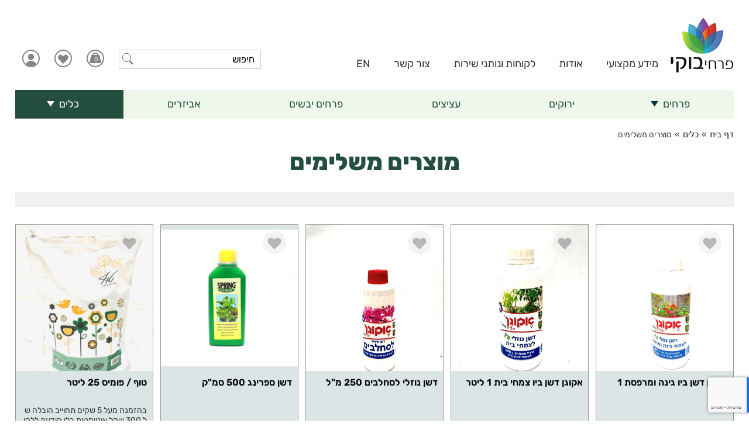

--- FILE ---
content_type: text/html; charset=utf-8
request_url: https://www.bukiflowers.com/%D7%9E%D7%95%D7%A6%D7%A8%D7%99%D7%9D-%D7%9E%D7%A9%D7%9C%D7%99%D7%9E%D7%99%D7%9D
body_size: 50996
content:
<!DOCTYPE html>
<html xmlns="http://www.w3.org/1999/xhtml" xml:lang='he' lang='he'>
<head>
    <base href='https://www.bukiflowers.com/' />
    <meta http-equiv="content-type" content="text/html; charset=utf-8" />
    <title id="pageTitle">פרחי בוקי | מוצרים משלימים</title>
    <meta name="viewport" content="width=320, initial-scale=1.0, minimum-scale=1.0, maximum-scale=1.0, user-scalable=1" />
    <meta id="metadescription" name="description" content=""></meta>
    <meta id="metakeywords" name="keywords" content=""></meta>
	<link rel="preconnect" href="https://www.google-analytics.com" crossorigin />
	<link rel="preconnect" href="https://www.youtube.com" crossorigin />
	<link rel="preload" href="Css/Fonts/rubik-v19-latin_hebrew-regular.woff2" as="font" type="font/woff2" crossorigin />
	<link rel="preload" href="Css/Fonts/rubik-v19-latin_hebrew-800.woff2" as="font" type="font/woff2" crossorigin />
	<link rel="preload" href="Css/Fonts/rubik-v19-latin_hebrew-600.woff2" as="font" type="font/woff2" crossorigin />
    <link id="canonical" rel="canonical" href="www.bukiflowers.com/מוצרים-משלימים"></link>
    <link rel="shortcut icon" href="favicon.ico" type="image/x-icon" /> 
    <link rel="apple-touch-icon" href="/Images/favicon.png" /> 
    <script type="text/javascript" src="js/jquery-1.12.4.min.js" crossorigin></script> 
	<link rel="stylesheet" href="Css/style.css?v=143422" />
	<script src="https://code.jquery.com/ui/1.12.1/jquery-ui.min.js" integrity="sha256-VazP97ZCwtekAsvgPBSUwPFKdrwD3unUfSGVYrahUqU=" crossorigin="anonymous"></script>
	<script type="text/javascript" src="js/ui/jquery-ui.min.js" crossorigin></script>
	<script src="https://www.google.com/recaptcha/api.js?hl=iw&render=6LeligwrAAAAAPYQ3ZJnej1JdD7j4VKBg4tpQWzD"></script>
    
    <link rel="stylesheet" type="text/css" href="https://cdn.datatables.net/1.10.15/css/jquery.dataTables.min.css" media="all" />
    <link rel="stylesheet" type="text/css" href="https://cdn.datatables.net/rowreorder/1.2.0/css/rowReorder.dataTables.min.css" media="all" />
    <link rel="stylesheet" type="text/css" href="https://cdn.datatables.net/responsive/2.1.1/css/responsive.dataTables.min.css" media="all" />
    <script type="text/javascript" src="https://cdn.datatables.net/1.10.15/js/jquery.dataTables.min.js"></script>
    <script type="text/javascript" src="https://cdn.datatables.net/rowreorder/1.2.0/js/dataTables.rowReorder.min.js"></script>
    <script type="text/javascript" src="https://cdn.datatables.net/responsive/2.1.1/js/dataTables.responsive.min.js"></script>

</head>  
<body id="body" class="tmpproducts">
	<!-- Masters_MainMaster-->
<a href="#slidetostart" class="slideto" accesskey="s">דלג לתוכן המרכזי</a><form method="post" action="Templates/ProductsListSpecialSearch.aspx?ID=9356" id="main" autocomplete="off">
<div class="aspNetHidden">
<input type="hidden" name="__VIEWSTATE" id="__VIEWSTATE" value="XUXI6CXYi2CBwN/nlQhH4nQ496x3PoxqmU7IFXZuXLqSWz1MxkyVEBWNAiNi8MQpvlLx1T7lz7rGkG3QqZlor3ldJNDnGcEr/14QTdZ/ha/BDeihdHI9fguSeiuOAzlSLZ8y20q2aXxtnUocBEHcQ8bRp+TYm9NfYBndp+MWvoM3WCGR/TGQxmZm7XN5prh8cnruYeawA5jAcYb316pn6X/pqtdIyoOl1ocWFFiRz1vS3tWKWKLdGFaKvt/abXoGOdvovh6HHkhUzfu6Kd9eaRNDYcIm0otrut71/C7TAe6A7Nicz/11wXqRXVJZnds4zVmUSPjAcAreL01VaDkOWQfi2X0hILM4zL7rA5hcyCxyB/uErB2zeoQh7aQa+bKRpsWPrj2KnIsKnbJ4yOgy9TGyQTjjBDChHtIJa9U22coriKfloeK/HdBYfJVUK5AOTlUP2WRplKZPPEFAjtxGeOjJwjy1A8/XVFtJmyPtJLDCVtVNNGzKDdw7Jx/RGv25m2Lw1kNhXOorIb6cI7HdZ8maew/3yJp1doNqJAcTRX53I/bBvWVe6FIVFj8RlIqKcpEM1CL2QWzTGe64I0VIuvl52OG2vFVWUhUSuig75edx0NNMHPx4zhGkUdgTh0hKXtuuL1cRjk6SZewF3w3OwNRk61jLrDqsuJ48eq8+tvDcRGYCl735Pn4ARrjOXWQSAmWhuEJPUIotNn261/lGFWQcgrU9RjyrHWmMMhGaUM5kOQX6zHGLSXTHL2caXG9ePWU5cB3Tag/[base64]/q+mAxsJI6+rylXmJNM+noiTmBrY93GsbynvPgdBPxlJHqKhRlGA3UhZ++xnk9GJBFil9un9QrqBGRTWuJW32hly86OkkXGiZEm7eOCoCgDw1botB8GOtwOgKIKS6Rf5H/aPm9WXjzYS26tT5JV4ZB7OVe/oyGGjukQoHiqFiH5xswPsN7ppW7m8jtRODJMmeL4LvrpAYu6NNx45vZ0wj1az6v4PyDVviTotCGyo4hzkqQeKLVeSZVfVDOpp0rhXz1M9BUO54R+0FF8zxrfR92pRWlOYJMDpsG6P39EnMN73GuhhRGHrSHTSSpU+4Qa/Xsnx7rPSX0WUJzChQABWDwPgawHOozH3+/535vE8ksO6qzX66iHZxgS7N6LzH8uord1/4K+/ovLD4YGntDHS7X6RsMNpcU/IdNfFDKUxGigGfo5RgR6vNVSoNBtb7MnYfZtJrEEGlY5ze3t+el/8wvjPP9WUqZlTLQUFG4TDPh5EI/4zReZqDJf5PCU8N84HfEAu32nf2zE89nJcgO9WwAy0zcQoR4SWvvbcOkYLKAU270i+an/LRi1imr2DaJqduwBjRrOeTG79bg8v9Uw2nEvD0iWmvlZ3PLy2iPs6Xx+M1hrrFWTBX/TcnPNzC9L1g8psHUYx8DyCByZGYyKWjBsFU9CY6uxY8FXhR5N71W7XlO/[base64]//gbnkWcNTv7x0H316gUSKaqOqHFRtLvdjJOMsVa07A5W+In9k18mhCSMXUF5kFImnj/drIvRUXnYt5g9VM1PQAKw76gB9FPqkidoRPPzY9clDyJEW9T3RFxUIM0JZNjyZDrAhrP4CH4dFamJY/Nu3WP3Zcnb8c1UJZ1xkFGxo3C8A8zeW1AhXImpr/IDviynmkwZLaEQFOjvW5qGSH2GBwWwvgcE9j6n63aNhG2T+nkF2VuhI5v5iBnQ0yxTs+e+lk0EEUG6vkwoklPjTTKwcbAYugoddZG1P2O07jAGUPnlxev6UOaaar0vQzCZRI2Rw7pKOzoGRtInkK/1qTrgVCHUmbCYbKqMec+TvFm3hwu/jP+3K6RHlkBRnDm6C9KJNw1u3h667ub//9sk2k4+lgMQrBjyCDhmdCnmzwef4uABy/U4TQZmh+52edFwcZsrzDTFX+F0TQ0dFfFm4w0lV+j3xqYw5Y12xl68+xNwhhdi/yfJl6k1Wg3HLnfJrqdZH7ry+3qclMLY0f6hk+FCenXFBwPyFLOmqIDjbXcTF5rkigb0Vyi0xKsXFuadgG0qY8fk8JpFjwotEUy6BcHBc3j75kf/T4pZw9T+I3hcP1u1MmvjCq47LL6K3MJrdz37QwuVGG+mbBbEC7GQE6Fx/lABFwh0zOTDyjVywrICSN0+g9RYl6IiATcHvJEQWKoOEty+ATZoDhouhcXXO9CpXxFAk9gEDoJhqE6sYn0kGu2UoRX3PQ5Wnhgb8mWd1G7nBxiE8eDxTXT36tJd4jGzkgGr4TTwd5XQuBHbt4OpIKuA6ca5rYWwiuaWY9wit5BQJPsyxKhP+zvDw/QpfATfhqe4TirxVOdCZesLMKDs0QwsWJjbIwmH9Po5NU8iwe9Oew9Y1Qs5fGS80H42BM69zgHLty3okWlhCuyRu0Dsszv/qBBHwFpY/i3mi0rGDy9jqNRgCG/HQxNw88hY6BF9kT91hV6s7Qra1C8K+oTlNCgPDttQ4zfafgkyEGhCa/SgtgJZ2iPdeNQwZp51ECVC+4sKdPG8PkHl2qJN2GfCeMdKB76iwHfumbuLS9Qkf8pJpFnkYWzvnKfkLimyxq9P/mJKYzWsiqBiF+M+IAdvWFlDle/[base64]/omlhak6/3UWhmEmT29uERZtSOfG253KobAB7OOhcwc/[base64]/DV0PL1e3tudBfWNNb879vbkIpJuNXkHLChqOKx7trJL49JuWSAqIonOOjmwGQ/aTnIM5FAWmGS+KxOsVfvBD8hsK0dzuTfYxVOWEJjTCHhGPa3nBLJsh0UFwoRczZiMOymzpaI/63t/ENQ42j24WIr6o4ZD0vLOMs/ogRP9ywPC8pp94J/Pm7AaSVH14UFGqBecEJmObatBkRCUm+/nmsNndmhZSxZDebQkbVVhgO6lBgilzaUCbQ4YUJkVP0NkxdUBUUzj6dpgWGXDLx+Y0uZjLefqZtiJZecz7bjvch/HlYchNe+Gq4MJSrNCITBgn9utyQaXLmi4kqMZ7grtzGwDaWsgzE7uojaSyEy+s1c6/5K+2UmEXXVLoDRn9q/DMA6P1tHV8xdWYWYb1xDRrLCB3iLb6u5gpOU9XqRHM5hysMyJdAVaU1x1HKrYOgM9LIEk8zqAYKwWkeO6S7svnmiCNPsBuSkSqSDGx1mYKkzqAADw8B7tFsyyJ3iaezGIjaTino3giHYVD7efqL3x+VQvf8sps10S/NUqcJ5cY/cWPKPOu3iW0BUHqBhFOPO9WCe58hEeAde1gprY34qijYGGpD5VEqFjBHK6jQ4KNmekt34HfyeHDRX5qeO+HsqS5/R8L8cpAXrHYH8DsFhKaxUlTY3j03mzEgqL67tvSqwuJ6xeF0WMMlcufEzPzP37Ht059/kbovmiz6bStKQdTVPSIyXAtpo3qsSOdvEWxz+/lYEkdcH9K2sUBJhWOsmXe5geezSRaaC3QJjppaL9Orn2jUqYhsWKEMO0pEVEmYGNUVLuHiDMqdpVZ3kpyihdAVqmXX4xZ3QiPy1Z5AIroa/H+JayNXymSYPgfGTk3xJxbaVCNbaM1+WN4WCs0qU6mCUy19u4sDiqtGP7y3s+NeubKzRc7R19o/9c65z0jbs0xuTs+81/ObGxxZo0hY8nBChrj6WVq9SXSUJzYFYBsv5nHub+P4iXG6exJFV7RuLoD2d649Rgk0e7m3NPwqxZQ6hsCxsZHn0IwX6uHeWiWT07OoiHyXCp76nvfCAU+1Lvd173xbI+aXKEsZVldbIQRGvHCYEF2989OpMcE+6Nwlb//4xCQnEmYbt/8UjwSYS1U+oNIEmaobcO1hTt8BSAhWK2tB9yTDaykYhratfdTIF+UlPNCjpNDJZiXqFUXMLk95KlJIhc1z6zAKqvjrV8dZhu7SDwG3ti7QEJpfkmjr7EpO/vrob0sl6Gl1MfytQgxOknTllE7V8IbV7gmQEccmqTWyLQf52To6gc7RgUCbAJJ8IsOLqGd8Q3DYDOJldespseiwQ7uVqNgF0j55tq6Yg6MCiQbn1nULxywx+s+SkOYinPFceKmbKSNzi+Ceg8khBUgGVFF+/rrbJCRgT58+J0zu6i8ZTSMzUgL58yISzz9QE/UgVZZGYniTMTQCkS38NUE0CGxNa2q4lEyoiuRNavxRfkk0/Bfh3Uk48v0bWDjn8ie7WNqFSom7SlukINv0k6xym42Uy+oO5zJvtOIvuuJikigW9lF8y1wn/yMDSfS+dVOa2a+bbc/n9iRtGsSKzd98MlMsjWKIHebFEsxKz5+2d7mxqGrRAbnVKh4rI/2qs9mKd4yY+BB71qqJKb6HPWDFU6cpKeiq93lrvbdvg0u12Dt2AUtv/qda9TbrhWivbiwCMKX6I8AgycxFTSGjNwn+4Moq3B9q8cKJNkrLpIsaGzk/XDRM47szK73GUkn97sDofUZwN3MouL5ywI09rYE0wa7y7EkxdF9enkWWcTle6JzZjdnXTSZcSUTYvv6DoU4ckf+P4ucYml4qcvPpwEMtUGPV+1SSVTn/UOUskVLXt9PFa+LRv26nV2VeEbX3Rrg67f6Y+AZkAqt+MM9RaurWjwB8yHLD3XjfDv6O0R0u+Cnf9KYc5ROg/7qdzWC+AeynL2SNO/FoOI55npVmXwr1XSvkEBr2sY7MS+OhXQwSYKa9MBlzlOcxy1J7/dlxf7zeioaG76nuG7Sv2E/iuOWDe56hSTxNPclnVuiPc6nc4/53BxmSXxJHOGnFEVH+HyfRU13mKxKgHXmiHaDXDDVE8UJ5tX5gL0vKm8em3rBnTLJyIVd9rLIl3yg54Etve+lpsG/t647m2j9dS8cTSmL5C+qV8uLEHZ6/xwctGJ+0UhPYTSRBPGHi7onsNTaMsz9o0XKj9Td/19lOFjMJJ0Aj/tNy7dD1cI03Gw8RNblJZbMUFc3xdc8sFEzWgt5p9+b9PRM+a0nlKOxuqL69xa1fA+S68IbvqiIwv66OCRFWxRFB3DjRQ/UkbWO+XlXt4xOv6p7K0OTW1N9s1fHjflYfOjqxKV5z4Jeb5Thq9REa4j2byhADa8trn9t04P8b9E78FobdCSapZKa2K19Hpsgy5/1EGpCgrlE1i0QkD/S7M4chj22+TtcQ4Qre6FFpKYDNiFJVlh1ZtzW6Vn28GbQjORp8C5upoIndrcXOB032OHQMzPNNX9/[base64]/0luw/5e94ZlwqyRZl3C94ogipuJFMFnprDKRJ0K/n5jjuszygH6iOgiRxDKPb+KDDfo5ErE7U0MlvTnlwuywc9SePaj02gj/ib5VgIk9kqFpSL+mw+DPy7de+sOdviWj81K3dtzaO40ApKpd02/L6OPhcgw0aeJGXC0OA1dvHDwcEuhHagEtxfbAuiTwFA20/[base64]/CMv/3W9lJNNCaCHqu7RLwviuXl4CM0OFrPipSeCAB2MeOQhzpcsZf5v8U2OSIkBZM1rU+HU6ywJ7nVXGyVVHv3EjFNbru3eq3oQoc8L70p1g8eIl/iuXvgLe8KxxcLhT2RHIDppPqzGX1mql4J1yIfLr8kvqKZcwU90Fj9R7P1f3wbhauOU0d9AIwL0Y7fX+QS2oOuAc7pCIls6MxbXsn0bZntsAdzX4N78K6lSkMWWaT/juWbZ+mslsIww1lPdkyDkgaAkf4oZOg9jpU1yLDIxaa0e76iBbicTJYX4BGXBNYSe1ADz6rO0P4OwX72vWnMbCD/QKHf+0P7XaKlwOvdV5y+bC7Z9JFug6Ja8RBCC+e9fp6xO+y+I7SS+JIyRDXCC0m8xFV2W5dvAurkc2P1bkXeOJZx9wj5Jd25N/fbHKzl2k1Tx6Oyb3LmGM/[base64]/mjwPsg5fjj5xpD/8zuuOU0ThFBJqu2Qk5nUkDCp3o/zFrLaGeDXDPDGexaMywofLXcFcz1oJ2BLZLcHt5qK7Ce9velxzfoFXXqOD8/U417sgu/AulJjd+8js81D9hhGfoxBOUzLgDfuvwc21VlQU4hm0pQ7dSBe3QAMQNZ6p1PFL6cmgpdBK3TfGSf4gBAIvPGaRGxAdFdPXPQ6vwULcjMMAMwdsOtOIQB5mdazI7tS9t7Rt/FqPY1juPT9EHyajPgcwqP65gPSHE1E2a41N8/UVvh+EvPc3G2WLt3oOrWDdsvsXj/BcYEMBio1hnz1WpfZxaywENJs7ZYn6iAwsIU390BhqS7t2+jQr22ArPfsryp+qRnMCIFa+eamNCDy0bIHT2MfoMMuo0tx5A4eSZuVWMHBrqPVDbbuoUqW45JjNt2dUO6hMQqX6RZUBqez+mLsFxvy3QazymsLKQKK1WO0vk5Rcpd7QI2Sw89JDBCGFMBoh/16M7wrwE35yC/FeMIlTMnthGfGf5SG/EQuIKgMq820usovEfTiAfUuNFIaTEePA+NaY/[base64]/VLsa9K9foCKytxwJx4+x1A7HEIekXWj0P2GCylC8R98SVYtX2Xc7W+4SlO3nJuM6YqCA3SaPTcFqUZ0NuvsS6wy+42MQxhiEkeU+eMfgg/UIW4s6x2cXopXRNtjlybyTvJYrr4A1aWnIr/rHYLMxlKVx4B1oEzjvhuZvoz6R1q69LX7mRn8pyvTUy60PqTNkvS83k89IqLzO3qO1yJ10O3Bg7PoNKj8V3kFgfwzO5D9t4qeZ6V5RIrMbaZPHddfC1/lBR+g7k3wGgoujCg9yYgHK0/qYggC1fB/kgkz36e1tp/yDyuOmm5Mjo8Zz7whZt2Hhly8F+cx4AbHsqsnknDMDpZh4CeNxy2ke177bJXAiBkAPJz9LZx+RU/wS3ZkOXw28WqCahbRnhcSyTydJ5jj7uoetrg7O097WDqOttD8LCoCijNpJeCIhvlbL7/P+V7etLON1rlSan3s8WUUVq+aU1bv9NC4aBZAos7Ubi68P8lrfXVzbKPwUlK4ZYbX3uI/JTT0CrDq7LdFGuRerOHnqASJbCAB6Aev/qG97Wfukmo1GmOpXS1fNTVW0b6kvOJENVYqhkFapWNEZoMw1Wg1yf+l7eCYDQmAljo4d0Ow2bUVpDdW1vP3e1/1SU1kaXFrBoZzWsNuj25BHrCs5oewu+Aut/4xzi3vUJzr9koz9+UcV7qT/9Dz367q7Z2UEKK8RGDdlkkV9wEcpvfjAWuxG3aweVoQEpzCkvHW+aItHEjuLjwqSdLSwllaVssnAqazaegBZkbE77XZFmzPOLCxRFNIiSsuVfKIQu3A2I8O1+1tgr7Q34b/zZs9QbC3kdNpoPR8cahn/GHD2KxCt8y5dpPPgrpyNOnJR42nW1fahXULMgkHJwoDCrDthh9mq3fzpZcFULvhKlAE4CZRnJ9lspR30p+ydWNmXeNGURaa8UK/drjI23wXA3x1ECnvc6yZbZ5qDvNta6UXkATfw9L6IR7qdehq6Usz2XgQmxN7xO6rffEgmqwn9RADQoxWTddQ6MOXQQABkUu7a6+Z2NMqAkQpe1EreKKvUp9TnlAZ0EHBRcseMb+mUbj02LAlqp/tcBUjaOFp8vr3EX6OIVvMH3SVxFUNlR6rRvCcXEbDtu9UKNLi4AppWTKFXQ9ALqxheepfQt23kVomBaBkLznr/QJ35J/m8QGHTBugz0lnRb3LVo+uKa+gjJXRys10PfHJsi8VXYyghcfhALz9PE0GVEiTqYAXL2F1se2tXqY8VdQN5T0uMrys+fpyQ8pdydUu+CLgtxy/bN0bE3jZJR0U0q9E6y0HH2fiSBEJQDj7qHvZBDqe+ocdUxmF8BmuJUcs3UUStYxHf5PHWvaLMBLp8cBJlFleHJQ75AaFT5pzAHglEpNTmj1Bd28cOq4rEbj1QfYZ3SyTmhDLB2yeO7DH5GIQ0P/UF2vmUGX5yd4fddeFR2mG4BbvzIxGOtfJDoJNfUM53rnmvt7UTk+Z9EGaL0g+JFcfO0iCqB3POXX5LmrpsleJ0kwjdZXDbvC8u/Uaka4AgI1y3wMUSh/rj5ns+SOJfZN+teStJKKOlKe7BQMrIFSyfMvRgusVe/pI8lxIPqr3/Cwt57r3ifYlDqSNmOCK1WYHtOuekSUpZcrALlfHC0d5aO9Xp9TXx4iMVvHO3jrFxhvhUTzrfwVxHLRXxtIixt4TNj97rcXdwE5V3Wy87GsN4mfjXVLRwmd0hCehseA65p8EhJo9K075KXKM1P//NuZ2uzmhBXtEx4BfRjaDpthodaXvHZJoeawILqvTOKvf/x2z+HU2S6p5/c9IlnScq24iHa0kGq+3g1OgHreFpgHg9SFMskmmRqrdMUg7y59MA5kWeUwgBDMp+dNwQC+LRqLgxMcYJzq0w0TGsitk5nGSmd2naDoyNK+NUHYrifMDs1hOqY8/6YMLs7ypnwtCdfv84O7TOt3umPWbdHBUBUQXZmlFJ7pOi/3Fiz8W4ajGZHA4JAT4w+wRbitrEelznhlUZ5YjLPR2PEhKQ2dhySZwsE4FhY7jLKya+ZFeIR9/sYUVv3D6VjEsHbAMsH8X+ctR4PvUYfFxkjUhrjG1qzgZN+q8HXfRKzb/rSiVYbuonANs+Q3jyCWrsPZlIicyxLYM13D3pxdyuyXz/4wa1IAf2Wyifuu+yQEta6gX9HN83nJstB35Ikcl+UJ3qfhrBSW2sjJsDfgCABWfw0McbQ5l6/Fwk9a8Id3iS23LHBc2t5VzPsaY0+Z6kOy3M3UxsOdal8UVoGW467K+WAa1ZkFGS2T3rokD+OpnvU6IXHrj8UL2xYRUeDiIBdR2GbD7zvOupwfoDEWLe9+l60utHzyQHMDtpOUiL36QRoJ4OKAFvqzcyE9ZQFQDlAIMxserJ6XO1AhbrCU76AcTbAQEY8+8b1e6/HaXTE8W7mZi5ltAiPugJYwoiZvTYYtM7T+RnO8K4I032UM8KazxEw8MyIlOumq6ZJmrmXYZ3fTLjOKIpHykYyusZRb16+SlJ5Xse8vyA1hk2ZuMQsnoeHom+nzvTsPDJuFjaan1PjuNJoB2/9tBGBCgsZMBPLI+3pawObwjA6Nr6m/eOQZqYuV2Po+XT8BOFh2uSxuFSMoX8WVfzqFQkSMWfs74DylbwkP65rWCZQ5vgFg90t5SzH1TYErdhxHwt1fakOPs/yDz80YtjYz+3MHwz2+N8ytzdIvf3CO71wjUJKAPUkLOCcT3ERZT6a8HsxPc1AeUMbTOfFgVrzZh3j0HFyu1R/iPU5CMS/mIl8CWkANGmccFir3moV373BP785ar8y7wEus+5wryBU2YSgJALklUyTd8bgFPE89UPrf5dsCYfzUF4Vw6yelvw0rB8AJj2pwGSpivijqqGs9GQPfuF1aAPtfufzBS0VNhdZ675KKn+IYyMSoEn85t/gbQo9vPraKW6dtQttIoqQE7MGyAkILFvJaN/rxGFIWqdcOxCOral4JW1sdqPFt3U0dV0sCC17zqpwJVtgAwNQhWUpMbgHM+x5RXZYWrT49kmEon6DfBxpvEprirr9C2tS1pUbNYW8KB620gJ3/KPOAUPtofspYv+YwN3U3bVPK2lZBo+2wQprnTEJkNSLbBc+M7s5AGP2VHxejb9B5DhBT4tdl1FZ9TGe0eDWnjxtoNHpJRnc7R7v5+KVokv/8VciWEyUHbAaVTOs0u91qHDYvrVBQHtmiftwR+HK8sXs0jkNfZywaSSurD/h3zw/x9plosm63jY2St8lMOCCiynrrmtt31hvJamSYI8Fu8jDXuEHvH+zc8ZgFY2g06LM5Q0SWQracRHMopEWYmZRkNLSEua8sG593LMP4YJ5E4Cdrxg6ywnT6yBAXYHhh26X9upUoSquP7c/MDKYJI3MadehGlo5DdYNcpRab7OqSGf1wIvhZDUc1NyOho5CgK+UrDyn/4tNT2F8yEnj3JqLkBClGQPhFvcTuP9/9UxAKUma/4uMsctgf00ArpMh7SJ5+uh9W60TfOmyLBVVfnbdasn7f/1L5cnMWIqER29mdqcECT6B40XHCNLEt0Cxc/QNVeSDNlFPchDk0s827ZsSKmkqPLQMoHUynSEWF5O6toG9JpUyyFr0zLnYWhkkzopd5LbBmNPv/[base64]/fRHjbsl/Jv9ILK26GbKOhb8NzOv6F0c5K/I/IrmXNfPflDA0avQifYBGT86/aRRdAciT8evgU+Pc4+xknDSopvzXq70Zp6Gn7g/Qy1vMCVR591JrmjMCBabxuKW6jX5i5QaKuE2WtutCBsG+l+abRFiWeRHNXp6T+1iVXa8RffEy1lar+riOs16kfV2juzgkTGFiMV1no4ErbgOrPX/mNVn2r6+sUT+JNePCQhqEDET9YDdJirj9SpVRlj7cVFqmrDUaEs8P/3qtf+oSX52HO+BG6F/vXasfdzURskWoH/ZoOfOrZB4w4evl1sqyS2eICi63axrTn+s/Q9A41ltYzTOY/b4RbWfuIbGD8GZlT4vrzeBh+MGkkPLMDwgeJ9pf3YUHLpa0tNWf4+UGd16yeRRzWX0g8qK4rgcOHBKOwN5whqWPKNyOUpN2Gu7KaSp/3i0s47SvccUKvFc2+/Dau2eZ3xtmkfTEOpFJTf0rirmHhO1FqVqrTSMcY2K80W9xsTJL+3qPTvkBY6fIqAgaYy3QgvqAu71NTqQ/Wkm4rFxNxPb0wUt7LMq2w4TYbvgpbUdW3WhEoywv3JWFQR/RrbdaEgu9bz5Ibzz4oEoGvZAnDfV8KvAPwf69dWHMv5BieeRn/v9ygVahxSc2A61WilfLYZtcVX2ulrPC73LbaHJVsuXZHCcF3v7pJFGE1Tq78IXJ6iL2KhSU+L6Z0JNV45qR9F3mqOglNNGlgj4N5lPQaxcM/KRVgCmyWoP8vIauD75Me58NdoAFFCJWsAMsBFwc73OIwpxYfw5nrP0WNVNsBmi1Xb7KrGabrdBfgdFr5oOtbFc2qUe/KvohimdAuj/[base64]/KjTMCSfAZ6u6GAOS8257j5zXttcjD8Z7+OCDdbKu1w4JG1qTf/4d3ZKT4YbSp7Ic6WOdLjrttjbJV/0nktOBTEC+vSMV5jZSf6velsP1+5B1gaN+Ux8d/UfJW+AHjJecp22BBfDHGYx1XPHDIzmUrlPwH8T20hD18gDIQzAIVrWo3RC09BNTLleFxzqbVlriRsPTb32kUu8GImVKut8UFCQtWFl81cyYQW2BxuHu69fxa1ACI0BA1CoTDEFxIp2oSpCwgc2NRStTNduazRDBaZ1zQPNvvA/YyuxWNmStW/lbzbl5uq/vAlsZ0APMxjQLsg/hBopeaRJN2py5hojsr0mlaaV0+y2AZNp0U4tSvlu0vc7ap8/dByyVdQtaQcTYzOUfHPNyUut/6HNWUx4UdZJ8FhgU9oOa+9Un4nKP0k/Yo2ZVBC9Hr/CaELSwx0ZWhlqjtnxNiZWsnRRb0C7B+Ai7xgNNGdTS5jfoqHk12hjPBbHIniN+HRBeqaPQ6KHVyaFwbIM3DcHaAEYxPcJlvkVviLC4jGU1NHTCaGoGRR2e30Ffj/6OU4Jj3NCJJ3AV9U/Al9TY6m/WgdX+udnXiLtiiYAH62zw9o2LivbF3Y2jeivprbOqsyB1UCtMavztPZaeu8MJCZvD/HMCVzWGa7+1a6IIy8ACn+0AJMnSD/3w1K43zud3UE2KB2n138YSjZ3BKUYwnexKh6UizCBJWutw8W1J/SL3NuTua+F8R7KDJ31HbItXNea5M4mtr44/b+CL80N/67+D/[base64]/nd5gqXRaKKIZ7sLDCJhOkmDpY5LRhvZsjS8Kka8U3dppTDohgpR4qkPImfLJK8wUtVJJZtxt/2DK1km2TiOKdrxJWUWLVx+rxlFhvNsHK/prga23PHGHRLoC/+xYYmYaB6LL0n46wZudLbJ/21FAI6biTUg5Zyry77368Lk9czHbNMp3bH6WPzu2f5cnQXje3uyaKMIWwOfmscCTLYZ8mrMyEd3um7OTWjMHSdwzmI7ada0v3kGaLhSrGyrRgGaWBEiWDgIVbX7Uf1eZ5HfGhpHWDCN5ddrCCqq2YaR7yhVhGh8w6CtabwJdTR/dkNMLI6+6g0TCWERmMnJUvVOalGyx4mAz4IZM7oovovooqnPIIP7RmgR+Y92r8cZi176Em5MjAardyF8gxWyCL7shYdVoCCsf2QuDqTbQ9GZ2MbiSrVv8SpOq6SRaq4VJBIl6N05lM1C3C40VvzfPDs2tE9HGGAeu4zg/sNV81ESMTDXb7mbYnvEST9XBBduHvQAZvyMNrF0WWsr0lBnQIBVQ+3AKGcfKnKUXPO82GmiFgaaiD1b1EePVpYNt3rb/5txG8YwsYOnwmQ8RubqRJdXHEoZO4gvEUAUSZ+fqxFuC690UM6C1R7ypGBXLDXOOwTIe2GevqpS5c0BVW/[base64]/AAy1z978F5Q5DnBdaSiYP5OT414JyaLJFFYHLPedlm/fYlw8s9Qz3NhngXK4xyigikFE1BicOA0UvIzjmdyFv5I2qc6xAlik2+wEtjGzJgR1nzBu7wnBx07ZW56LXh/93+S0Mvxfi/4Y2O8kDTPiC3+kDjq2PL+y2mgG94zVIgTcMlTYrrCuI/eXz2Lb847NeZVAVifwZDQXe4i7Rij3zoKDcv0ntLztBBRB63tTGLJylobnkm8n3RRjAyxauskpfSkpT+vgS9kwmU5E6j9MaDPokxsMhQuxRSLYwKEqTnOz/cosswugznLl5ErR6rYZkg31g8waAGgvgNrQaI6rJjbjfPtCfIGxpWk/O4GUUxLuxM5d17IgoTViVNMvzXEE8HjhFhGJCMRGdRtCF0j+YjOEx102sCsVn5ROg2rmJiW+aIuNYi6DkV9ZOpmS84RtRC6DOtQ6MMajpQPXBVcO35nTPABA/G0dJ0e/[base64]/dDJdX5EjamV+odEYk2pxGuK2evdHNMpEY9zGanMihwAvVyjaa6uP5pwv0BKngl4JJzjCNLDbbVLw5fYvJ28gWDyeFNuRY6tPT0yx07Zzwurhp5ZDB3kFFy4NtUouZeODlWfvuDtDzcoZaTYuiDQ/ngw5hY4WgDpDcYDW7X0Az3xBznlQsbI+U/1ycchMtMxkZ6Hvdmc+69y6WN6tpnpfUkMkt+88Ac/o6x0lyNH5WhvKj1gXMON/EvnEN1CAAzRBswDVz+60s8/3R8g9CqpkaF9MD0MiRoaxxYTGlvLGZpsDcJAgaFeTxZro7ggdim59YNHm5T+IlTilEesLAUxW+pRAih7fn6lqi3cXmeHR2MXdF8x1KFQt+ky41VVgmaF8TAO8o2Ja4VhvmaFAUlI0LHa629BjjP66Np0De1rWZDMLGw5Sq/HtTV4LFTSELeh2ymrUWPGsdMz0ehrMuu/fo7PemG3Sduav+PVU3hAXd/F4NgjIe+zPN+OYmSgoRTnioClB6j1Kns3Lma8pD2Z2SneCBlIGMF+PaoF60mCEP4+Hm9E0jP+7c+u5669RoU4GQA74JPQN4onCtYBjXjnQhqVhJsIzn+EL6f4wJ1jk246XKUY0xy+RmxZm02JeBGgHlXP/[base64]/mLw6irHWj3chKho9uHnp6WhkX/OB2ifgrBgqUzjP/[base64]/1VygHfMuGRPYqEA3MauyWMxcNQ/S1iCpv8BAqhXIpRKZKUTeK5PXh9pjff7hT7ianlqVB4ihXYQdr1mAh0ACDAOOiQ7tH89p3Uj4svGdLzASzA+gIYbSmRbvV7+Sw7MQnU7d1r9DGasHW8u4VvWD+fdVJZUz27myepCqggnjDAC5/8xxoMMdUVBvtFkOLPj5HP2iwSXKuNaJoetrhNlCOeBdrPFGPBip0wl8/emrSrkmiDr07GOI9tYBKXv5mAOxR5h+rWHzoRnvGIqzc/eSUYwVgrRSvxK7cagmg+rk+Wcg6c601ACI3qD31XbaM54Hoa55pbJJ1t7WIKRztJznZ9NHP9hOx5d5DyVFwUdMXEmMyb94A8QxHWjAyDobmKMIvXSdlAz4j4PXyUoW75F0dotSZykof32G65JT4lwYCSi17iVn/ujUlrvod4pmIiX3i4LPXRUJs7P3Y2xI6pn53mGsHTmjBAEKIxDA+xaTn8an2+Ab+rH0tz2NfkcXoa9qafuSQup+zsftvd7BfSmC4ZvX3VIn2Y9/MhC0ajlpYm/EveceRHjr1T1hiGtHYwMaMc7nY2txnkctnaQwoocPFdQkKAGBSGd+TSsKyRw4yl6wAZMUv9fNFv+n5y/GHZ2i+L3FqdueVwGhParRtysvIVX+O+c9cOtl8XUmwkNCGX2qIKR/5pV2ZJmpifdO4zAwhKeH6wqFwnuu0R9p2H0naaAMs+5nNZe7LuOo9skQV++snWsUr5tqAqIeuJVOXnz1FyqT8m0ifUk6nRIIVKc0FggCslpUedDwrdb3Fqsr3mlSbOKxCx7vGPnEe+VIvHqYc+KfSEJDdX1NSdZoxyesJGsTdat6h7ao08bEH+VE0kx8Czl4NhB/FrkJweNjX0A7HJbn690L+YA/aVsrA46x7NB/En8VHwUoEyNLDYYtGLgZV0z6F/dEL9CEUc9qnzuWRP+oaMo+TaE0MFjAoH845JN0x8Yvtd8Dds6iuL681S0CL/X/ocjMoa6fT9bNOCWkXd69p8vHw3S9kkRjjvvUc800XW902caOZoweWUBJmq9TczCNw9I0vLk6OmUSv7TbhaJz3wFkAGuWXJpE6zdiLGYr8H/uEEZaNFwwbeoHaYNtb7hm1y7RfwmyKtROsvGcRGSsulYNgdB074TClWhwJRWzNtV6yZL93CZ3b04hvaUiFvWZstrhB4pwZ+Ch25raYHpwj5K+7xnPQlRKbs2SPAnA/DV/taoHar8qI/27tW+i91RuEaoL/7DonZ08HSAXyWYUKmJRF9xVjQ+yKOncbulxDqtIAdU6vDTS4enKN0T8mgzPYBdlw0YRA5//5DL1gi+SWLcdifLCyWeXOtHXEEIMjmVy+k0SMHg2CVLyr/9kVHapmdctKimaQi6OImZLK7YCqprT8hvC1orOw8yl1Cl/YIwmSA6RwgCDv5QCp5hXo6g5NrjZfl0BpOrkzqc1Ggr8GwJkSGTy4BfbLRPH95cDaIYqDqOHYln2Skb7ZinX+SAwS3CUqZmCRFvC3ZDF90wx7Erj8N9HkS53R8Njh8LYEiad/ymp3kAsdTPXplnF7yucHJrHV/7VSg3JwVMovP9OCLL+Cex9rQuGZm7L87d+MuhMW7iAvp3UyL4sPRbt3jCv+BKXxclNlYkoB6orgR3frzfgPHRPK+Y6FabhXWVsIPwkBEdL1d9Hm5qcmNBJZS86Voo8TPbjgmiStxzaGMWpYK8z9w3zz4iIqb3gSGhCrGHB3pNKVyQsZ+d1cawA0+deY0cP/Z9+FTtjGpadRJN9Aj5ahSK/5+ss2DZdoSXFX3EoKppZGIIE9XYIndK//rXbirGu2QyB81fONStqBMdCzz3vW14J7cWv02IHu81KSZ9lBSGfHXcaZsGBSgAhkClnyax1QF6C1Le9CjQMoBtpF3jTkZGC5aGYcoH6j+jChk2bv/lUuSfwxh2kIvqZFh3t7q5kW0oALOHzMwTsaTIlN5/FW/w4dNta4J2oEvMpnjb582CoNDuUQ+vTMKDZEV5jT+dflH/WBYBstNNu1unf3CrYb1t83uW3VwGR92aXvmr47prd2oI8svd6202zEw/tHY5QUiNen6D4bPH6+OlYMu6j30jr5F5s42rDJzsRg9wujWE0XB+D8zsmK3qrHDvc3W+eUfjquh5n6aMtiwXWooM0Lw74UwNh8VSNgnhrSv5F8wEdSmxX+Gv82Y0/[base64]/yaloJ1gAG4Jj6v8BLM5dkB6zPbud4hRm1c9hoo81dG262Vss1ga6pMh6ozDJnXtpx/QgLL3EXwlZ2bY9Aov4r714cSZbz7Q5T9+LS4SWZXULjadwF4KAgqzLWHdXePN2xyAYKPEyCoqBMogzN/x3c2kJ2EZfMf6vj+IxVGtRb5FglOrcpf2tYxlWhbSmFwXWY2dZ1ZIT4CxTdb4Reb0lWX8tIRttakaEUPZ9NvIj7+HKVa0p7qn2HCmxatIgy1w/a184p7F4Yj+lmGg4sOn4FtkdWfP5ml0ymB2l5jDl+hZHNdzM0udEOPaIdzpS6b3Lo+5d0hJwZ2Jcl+DqmOkl+N18lZHie/+X1DNW+YdXkxGU8K67PL5IuFL9bEtYqL6tc8/Pa4nJO9jVZATnxXdZaz6ANtBOSsfBBiUO30YPHJLpNq6An3xnURbHv+xtwLeJTagk8pp4KzlR/E4E49s1RK+pzCIxoo4/fX6hNPkj4PT34sstL4yfpk7OY193Dd8O4Q35EM1RW/113OxzoE/pYPEsg3KMkQ5sW5FRExdBBRgQEN/0E3IttlNCi69c3Aez28soAPT9lR709qnGbGBBnYAMwGBSzFtqJAbOJCfboOY6RzsDnl5BoSNpnrWomH+Kb+cfgCm8l8qvmAfF7v2TnuijFx1j81StGPYB5prHqxS8q1xlu5m5/5ZHcNrXI1JcDx2xMiTJ4LsdTbmmPHf0rGZgtNus69Yucr1aBO60P2j2ZT9Dybt8GPZXJhFqzfgtGSjLmto9KROqyi9fpMVgte5ieMaCPY3/NvpaXkob9jkc/0Bt0PIKWnBXG7UWY8t0Thf5WK1FUo5dyqj7E3ZhoJdZJlDGN2tD4RW2obYrTm1IkwqktS9Oi/Pud44IFRqp8Dpa+J3MccGlXOo3vUEMprE5tYHoAeuChdxztfLmqStJpIXn/2yGl2meJwXWLlTwzQ8j7W+d2XGgXTUnyJ2f2bMbJsi7vlZhk5dvvXeiJhtP7RH8UUo/sBa3470A+d3Oc1lG02SMq75xzCmnUIdrE3AFXTlyBt/Oqk4QnHqk4HSlqHIainOjjtdh+XS5hVuZXLM57sSkoKxxqVBqsMXBMAkqiCQfRQFDyNZrse4lUmCBf8Qxb75G3J/p/XLAUsVAGfnPQZj/GAeVvHPOu7XJigHh0+C9ji4IAwsUzBbAiX69a77u52xl2a/gX0b3DbqNcDMATgx4vYhOddxZ/o4K82Cu8k4MknfAbP8CFPH6v5e/cLKVRPpmSnrgWA8PltZ7JPurr7LO/qPBrnGT/tOB5H0Xn0ki4RCW7Y2y9QaXmj2ivolno5QiKWjcx2rzm8bIIhUMrcBtc/oKkWVvl1vU1H+N9baDKP/4UkfaIl7VJ8Y97qPC7zUK+J61vgwEmlB99quMyAzxZe824OwgNa+rbE4EYBuTa/iZ+9Bs6/4FLQmeHB+kICg9dxZOdVy2TPJiQCDJ17Hoq4O1TLxW3Snrvku0mJCBT1C/ETTXsOjjRXQfwumrQ+frMP6E9DFVCf8aKp0Xh/YgmGuFbeTWt+UUsO6eId52TiNawaC6EB72iW7Ssq8r9PI6m6DHofnuEWzpgcUa3gEQCUuROUAM/YEemw348dxza+DIX9TTpnqbAZMC7lPwM7P498CjmV2Bop5a40GhufsuhKnbYBCW/EKI/N8N6rMdvma6Q+YIMZ6qiV0cZdq9TJvRF5db74En8/F2Grr4UPPlAf71GgqxwolYAMc5elNN01o20KhdQ+hAGOi/Ts5/wfh8HLjvxOT9zQfIglszZ/Zknll/8ws7ZAH7ngNYmkjwfjdzSwXGVH01F03Zd/yL6elMpCM0oYdH8hzMb3O31HsKbFpiv15rLZ7biv9tErMl4y0JOM8PVZ0pUClxi6GLqo/oTfAXlrtUyBVWn2s8BXJTFmt23RNWxdgJRF37rKpHNZSx8OBXTpQgM12kvZExlE79feErG2Cyqf4TmCi6DYXYPCDtq+i0m2dlUEw3Xdh1bFdtpwXtnaBkjXHxUd5+6gnkd+8GWQHNHeinijksUeaT4joe/AEfXBRhzEx8XT/Fa/XJrwTfi0HHAIekL075E+VZdNIRIgbqBx02KRwVTddyUrOmX+5o8iXjmoB38d/uT6UdAMAferzVt0SUOG9HiNfPrYsjajVWjtrTrDhR/14RPejFc0ff4UEClU6inhJtmdlRzh/CC7y0YcdQC60TV0knlJuPOMPaLyHEpaiV5KkvUjtT5yqnDnVqVj1gUYbyhjY0JF8VpsCjQtgWepl/+nCtbw3muqpjQF5Sau3o+zk8vK+G197Ln42rKzs2zrwk127aMs97ad6w4OI6/IFo+yE+VW5B9xZjYEdznwxeXLNUYEr7u7s8R+WaB38I2hNw8tjkGAhEPbESvjpjGS9XB2e8bFrjDEKifR6q24iGHLplk4btXAEOViHVpdhlzr/5YQ6K9ufb9lPoROSj69ITwftQ9hjlieCo6JfkSoWGo1pmYWadPto3wVAXUeOE3ryehKFf9zhibFKmQEI7NOUk/g2r6EUO1+UX3y30KMZCtpvlDuRlwEKPvZpqym27oDOwdlEY0sJ2HspBEjeqkgltCaHq40GcPaeWeqxfqFe/7tde2StjYHf2byGcdfT0x3uhCjsj+8PJ4Hwm5cM+WP5a+RPjX/0Q/NBHXXs72OJOAo3575/h0Oi2XTfTrJlOqXlt9FgSwVT2TbIKy5Kip+dnH+SwpQup0yU3BH0jgcwJ2Klhn/Hxp47+3TCdIykZFOXWEJvNqNvpEJGt8oSK4obbd6XqWVp4IupCxX3MXxME0YX5dBO3WcSsOVz6ihpaT6EW1652r516hzbFLDgVedsDFRd28oqhdvI9Y6707bc6PGAtmna7aHtGWvxRiRF7VBoYXP8dmpKZwILmP7xwnlvIaZH4jDCAnsxGSZGanr/7mv73TpPMoHjqSteYhPTKh+p8jbN2iYNeBHLhdVU3rVdHtYyXBJYzH9MNYL+eiHs8rrdqkCrdSfjRz4R0yZ91AAjiFk6wP9gDSt4/88aMQCfxj29UvRM/5sUB7WuY4IFGlQy90OHuokdG4TiR9njAiXlo1RQ623wNitvOxgmgaZRGgJO47Oe8LD3Vu3+F5imDOqovUFmEFm85lSciTnvU18xkPQf8XOzatP8TFluYrdgmBCC2QG5ik1OWIA27vB8rhR5/CbJ0Su7Dax8NFLJLiiauVSMY9Dmjwlp4kNlnzdiydr1LrYxedAZIQt2/1V3zxIlkuO+hTgk3P0rKXhqWIFQWaK4GFlXXQi2zxsDH8sSQgspD68T68qLI2Um0nK0gq1gX8uV8w1u1oOF5YTmr9Zu38uIc2sYl2sX3ecpzQoyVuEiHdzhhlUM31V39dDg+mA8z+yzMt/lqX+UGKgsg533KZCuobwRjj" />
</div>

<div class="aspNetHidden">

	<input type="hidden" name="__VIEWSTATEGENERATOR" id="__VIEWSTATEGENERATOR" value="23FDB9FE" />
	<input type="hidden" name="__EVENTVALIDATION" id="__EVENTVALIDATION" value="gz76txo4QZfSa0T7jbFDIXM2ONIHx66zk5uKJGnS/r1kSATczF/Tz38SRofa/[base64]/MU2AQeS8iCVljCIihUXRI1/aoa+yEUjH5Deji6tLZur3g351VXZBqdf1FDrkQIcoyqsjnRrHYjGzz7RdLeXBMfOE1LjVaHKBHTGi/MbQXI0kX9Do+EcFwPnSzC8WWnzdd3Hc5oFQPBQYkcPjZ/j34bclTsFeNVLkLYKBYhR4h6yGshyjaOiGW/1XCUTrNDa6w9SKLAHTVh62BIKpZ1sz2oeTHCyt6IseZUm2rmmZyjXUu6PL41CyfMf8Msbe6yCzfAC4pgIwCpdZlrHIqsqKNQJNdWY9bjxOuHoJtscJIqMlliImrxot7ZOD/Fssle5oFwIG2J2u6yqISfSqh8m79AJRoISP8Dt85OssR5+KxUxu2F76VnHrhs3INZFNedssc/[base64]/fLO1Czo22yJOpAmArddED1Knil9VWbCpfdEvZr6lf23dagIZITQFrJKxXxTATR8PKvH3Bua6k8rlu8c5Qvq0gdu15WRshCHtABxcoK4DiAXVGQ5bkQxojMjayDrkrW9y67nXC6qu95j0sSyMntdwPXXHBoSvdfUt53b/yihWafowU12BqnLXzTHqxBw9B045jaykLGmZpQHLH1MDuSM6D49nGjhZO/e6nCahNle2hAAdY+0137ZkR29wUgUX3UMIbDtWk6tYKddeCRvD4rvFjBLd1FX4TNte8JaLCebRYIkOAjTWPyOf5qAh49GggRJFWQ3N/JQmEj/VorZ8D2uDaWP3whCaS2K+6dUWZUu+0idp1lBx4iu+c6mFV3tCRSQhXE+/bUxoT/g2My0xqr9ngVUc0jj8NxTHrqKJm/pL4+WFlKs9HMJ5G/dxYUzi4NbUw7irbMkq+IVpscnymZHkBmIxHz/[base64]/cMqsX6hj5EvoLbi71WiNiBXVVKkZZluq8uQSMUTokJdukNK4fb8NOigolSUtRJESOA==" />
</div>
	<script>
        grecaptcha.ready(function () {
            grecaptcha.execute('6LeligwrAAAAAPYQ3ZJnej1JdD7j4VKBg4tpQWzD', { action: 'contact' }).then(function (token) {
                console.log("ff " + token)
                document.getElementById('grec').value = token;
            });
        });
    </script>
     <input type="hidden" name="ctl00$grec" id="grec" />


    <header id="headerTag"> 
        <div class="page">
           <a href="/" id="imgLogo" class="logo"><img loading="lazy" src="Images/logo.png" alt='פרחי בוקי קישור לדף הבית' /></a>
            <button class="openmenu" aria-expanded="false" aria-label="לפתיחת התפריט"><div><span></span></div></button>
		   
		   <nav aria-label="תפריט משנה"><ul class="topmenu"><li data-this='False'><a href="/מידע-מקצועי" id="RPTUpperMenu_lnkMenu_0" data-vfid="9400"><span>מידע מקצועי</span></a><div class='dropmenuplace'><div class=''>
<ul>
<li data-vfid=9373><a href = '%D7%A9%D7%90%D7%9C%D7%95%D7%AA-%D7%AA%D7%A9%D7%95%D7%91%D7%95%D7%AA' ><span> שאלות ותשובות </span></a>
<li data-vfid=9382><a href = '%D7%98%D7%A4%D7%A1%D7%99%D7%9D-%D7%9C%D7%94%D7%95%D7%A8%D7%93%D7%94' ><span> טפסים להורדה </span></a>
<li data-vfid=9385><a href = '%D7%A7%D7%99%D7%A9%D7%95%D7%A8%D7%99%D7%9D' ><span> קישורים </span></a>
<li data-vfid=9387><a href = '%D7%9E%D7%93%D7%99%D7%A0%D7%99%D7%95%D7%AA-%D7%90%D7%99%D7%96%D7%95%D7%A8%D7%99-%D7%97%D7%9C%D7%95%D7%A7%D7%94' ><span> מדיניות איזורי חלוקה </span></a>
</ul>
</div></div>
</li><li data-this='False'><a href="/אודות" id="RPTUpperMenu_lnkMenu_1" data-vfid="9358"><span>אודות</span></a><div class='dropmenuplace'><div class=''>
<ul>
<li data-vfid=9368><a href = '%D7%A4%D7%A8%D7%95%D7%99%D7%A7%D7%98%D7%99%D7%9D-%D7%95%D7%90%D7%99%D7%A8%D7%95%D7%A2%D7%99%D7%9D' ><span> פרויקטים ואירועים </span></a>
<li data-vfid=9379><a href = '%D7%94%D7%99%D7%A1%D7%98%D7%95%D7%A8%D7%99%D7%94' ><span> היסטוריה </span></a>
<li data-vfid=9380><a href = '%D7%A6%D7%95%D7%95%D7%AA' ><span> צוות </span></a>
<li data-vfid=9381><a href = '%D7%9E%D7%A9%D7%A8%D7%95%D7%AA' ><span> משרות </span></a>
</ul>
</div></div>
</li><li data-this='False'><a href="/לקוחות-ונותני-שירות" id="RPTUpperMenu_lnkMenu_2" data-vfid="9360"><span>לקוחות ונותני שירות</span></a><div class='dropmenuplace'><div class=''>
<ul>
<li data-vfid=9365><a href = '%D7%97%D7%A0%D7%95%D7%99%D7%95%D7%AA-%D7%A4%D7%A8%D7%97%D7%99%D7%9D' ><span> חנויות פרחים </span></a>
<li data-vfid=9393><a href = '%D7%94%D7%93%D7%A8%D7%9B%D7%94' ><span> הדרכה </span></a>
<li data-vfid=9395><a href = '%D7%9E%D7%A2%D7%A6%D7%91%D7%99-%D7%90%D7%99%D7%A8%D7%95%D7%A2%D7%99%D7%9D' ><span> מעצבי אירועים </span></a>
</ul>
</div></div>
</li><li data-this='False'><a href="/צור-קשר" id="RPTUpperMenu_lnkMenu_3" data-vfid="6555"><span>צור קשר</span></a></li><li data-this='False'><a href="https://www.bukiflowers.com/about.html" id="RPTUpperMenu_lnkMenu_4" data-vfid="9402"><span>EN</span></a></li></ul></nav>

			<div id="openlogin" class="accountplace">
				<button id="btnOpenAccount" class="openaccount" title="כניסה"><span></span></button>
				<div class="toggleplace">
					<div id="headeraccount" class="headeraccount">
						<a href="https://www.bukiflowers.com/Login" id="RefLogin" class="openlogin">כניסה</a>
						
					</div>
					
					
				</div>
			</div> 

            <a href="/FavoriteProducts" id="btnFavorites" class="saveforlatermenu" aria-label="מוצרים שאהבתי"><span></span></a>

            <div class="shoppingcart">
                <button class="opencart" aria-expanded="false" aria-label="עגלת קניות, {X} פריטים בעגלה" title="עגלת קניות"><span></span><i class="numof numofitemsRes">0</i></button>
                <div id="togglecart" class="togglecart cartplace">
					<div class="cartitemplace"></div>
				</div>
            </div>
            
			<div class="searchplace">
				
                <div class="search" role="search">
                    <label for="search"><input name="ctl00$search" type="text" id="search" accesskey="4" autocomplete="off" placeholder="חיפוש" aria-label="חיפוש" /></label>
                    <a href="#" id="SearchButton" class="submitsearch" title="כפתור חיפוש"></a>
                    <div class="search_resultsplace"></div>
                </div>
            </div>

        <div class="menuplace">
            <nav aria-label="תפריט ראשי">
            <ul class="mainmenu"><li data-this='False'><a href="/מחלקת-פרחים" id="RPTMainMenu_lnkMenu_0" data-vfid="9344"><span>פרחים</span></a><div class='dropmenuplace'><div class=''>
<ul>
<li data-vfid=9345><a href = '%D7%A4%D7%A8%D7%97%D7%99%D7%9D' ><span> פרחים </span></a>
<li data-vfid=9346><a href = '%D7%95%D7%A8%D7%93%D7%99%D7%9D' ><span> ורדים </span></a>
<li data-vfid=9347><a href = '%D7%A4%D7%A8%D7%97%D7%99-%D7%99%D7%91%D7%95%D7%90' ><span> פרחי יבוא </span></a>
</ul>
</div></div>
</li><li data-this='False'><a href="/מחלקת-ירוקים" id="RPTMainMenu_lnkMenu_1" data-vfid="9348"><span>ירוקים</span></a></li><li data-this='False'><a href="/מחלקת-עציצים" id="RPTMainMenu_lnkMenu_2" data-vfid="9349"><span>עציצים</span></a></li><li data-this='False'><a href="/פרחים-יבשים" id="RPTMainMenu_lnkMenu_3" data-vfid="9350"><span>פרחים יבשים</span></a></li><li data-this='False'><a href="/אביזרים" id="RPTMainMenu_lnkMenu_4" data-vfid="9383"><span>אביזרים</span></a></li><li data-this='False'><a href="/כלים" id="RPTMainMenu_lnkMenu_5" data-vfid="9351"><span>כלים</span></a><div class='dropmenuplace'><div class=''>
<ul>
<li data-vfid=9352><a href = '%D7%96%D7%9B%D7%95%D7%9B%D7%99%D7%AA' ><span> זכוכית </span></a>
<li data-vfid=9353><a href = '%D7%A4%D7%9C%D7%A1%D7%98%D7%99%D7%A7' ><span> פלסטיק </span></a>
<li data-vfid=9354><a href = '%D7%A7%D7%A8%D7%9E%D7%99%D7%A7%D7%94' ><span> קרמיקה </span></a>
<li data-vfid=9355><a href = '%D7%A7%D7%A9-%D7%A2%D7%A5-%D7%A4%D7%97-%D7%91%D7%A8%D7%96%D7%9C' ><span> קש, עץ , פח-ברזל </span></a>
<li data-vfid=9356><a href = '%D7%9E%D7%95%D7%A6%D7%A8%D7%99%D7%9D-%D7%9E%D7%A9%D7%9C%D7%99%D7%9E%D7%99%D7%9D' ><span> מוצרים משלימים </span></a>
</ul>
</div></div>
</li></ul>
            </nav>
        </div> 
		</div>
    </header>
    <div id="maintitleplace" class="maincontent page">
		
        
    
           <nav aria-label="מיקומך בדפי האתר" class="breadcrumbs"><ul><li><a href='./'>דף בית</a></li><li><span>&#187;</span></li><li><a href='/כלים'>כלים</a><li><span>&#187;</span></li></li><li aria-current='page'>מוצרים משלימים</li></ul></nav><div id="pageMaintitle" class="pagetitle"><h1 id="H1">מוצרים משלימים</h1></div>
			
        
    </div>
    <div id="columns" class="columns page">
        <main id="content" role="main" class="content" name="content" aria-label="תוכן הפנייה">
             
    <!-- Templates_ProductsListSpecialSearch -->
    <input type="hidden" name="ctl00$ContentPlaceHolder1$HIDSMTID" id="ContentPlaceHolder1_HIDSMTID" value="30" />
    <input type="hidden" name="TemplateName" value="Products List Special Search" />
    <div style="display: none">
        <input type="text" id="filters" value="[]" />
        <input type="text" id="activeFilters" value="[]" />
        <input type="text" id="otherFilters" value="[]" />
        <input type="text" id="activeFldId" />
    </div>
    <input type="hidden" id="PageSize" value="100" />
    <input type="hidden" id="PageLook" value="2" />

    
    
    

    <div class="procutslistselects"></div>

    <div class="productleftside">
        

        <div class="procutsstoreplace flexplace storeplace_page1"></div>

    </div>

    

    
    

    


    <input type="hidden" name="ctl00$ContentPlaceHolder1$HidCategoryIDs" id="ContentPlaceHolder1_HidCategoryIDs" value="2099" />
    <input type="hidden" name="ctl00$ContentPlaceHolder1$filtersFromPost" id="ContentPlaceHolder1_filtersFromPost" />
    <script src="/js/jquery.listfilter.js"></script>
    <script type="text/javascript">
        var listStyle = 'select'

        $(document).ready(function () {
            $("body").on("click", ".navigator li, .searchbox label, .searchbox option", function () {
                headerHeight = 250;
                if ($('.productsplace').length != 0) {
                    $("html, body").animate({ scrollTop: $('.productsplace').offset().top - headerHeight }, 1000);
                }

                //event.preventDefault();
            });
        });

        $(document).ready(function () {
            $("body").on("click", ".count", function () {
               var selectedValue = $(this).val();
               $(this).attr('aria-label', 'כמות להוספה ' + selectedValue);
            })
        });


        $(document).on('click', function (e) {
            var elem = e.target;
            if ($(elem).hasClass(".searchbox .title")) {
                return; //has special event
            }
            if ($(elem).parents('.searchbox').length > 0) {
                //console.log('searchbox');
            }
            else {
                //console.log('not searchbox');

                closeSearchBox($('.searchbox.opened'));

            }


        });

        function closeSearchBox(selBox) {
            //console.log(selBox);

            if (!selBox) {
                return;
            }

            var selUL = $(selBox).find('ul');
            if (!selUL) return;
            var sel_count = $(selUL).find('.divOptionSelected').length;
            $(selBox).removeClass("opened")
            if (sel_count > 0) {
                $(selBox).addClass("choosed")
            }

        }


        $("body").on("click", ".searchbox .title", function (event) {
            event.preventDefault();
            //$('.searchbox').removeClass("opened")

            ////console.log('element');
            ////console.log($(this));

            var activeFld = 0;
            if (!$(this).parent().hasClass("opened")) {
                activeFld = $(this).parent().find("ul").attr("data-key"); //open other combo
                getFilterItemsAndFilters(activeFld, true)
            }
            else {
                //$(elem).parents('.searchbox').removeClass("opened");
                closeSearchBox($(this).parents('.searchbox'));
            }
            //alert(activeFld);

            //$(this).parent().toggleClass("opened");
        });



        function loadSelectList(CDIDs, LDID, activeFldId) {


            var data = { CDIDs: CDIDs, OtherFilterJson: $("#otherFilters").val(), ActiveFilterJson: $("#activeFilters").val(), LDID: LDID, listStyle: listStyle, activeFldId: activeFldId }
            ////console.log(data);
            // alert('get combos');
            $.ajax({
                url: 'GenericHendler/GetSearchProductsFilter.ashx',
               data: data,
               success: function (data) {
                   $(".procutslistselects").html(data);


               },
               method: "POST",
               async: true
           });

            //  ////console.log(data); 

        }

        function loadProductsList(CDIDs, LDID, PageNo, PageSize, sort, PageLook) {


            //_my_development_date_2022-11-28
            var VF_ID_2 = $("#HidVFIDThis").val();
            var data = {
                CDIDs: CDIDs, ProductFilterJson: $('#filters').val(),
                LDID: LDID, PageNo: PageNo, PageSize: PageSize, sort: sort, PageLook: PageLook, VF_ID: VF_ID_2
            }



            $.ajax({
                url: 'GenericHendler/GetProductItemBySpecialSearch.ashx',
               data: data,
               success: function (data) {

                   $(".procutsstoreplace").html(data);
                   if (PageLook == 1)
                       $('.productsplace').dataTable()


                   $(".NOOfResoults").html($(".productitem").data("count"));
                   $(".priceofItem").each(function () {
                       if ($(this).html().charAt(0) == ".") {
                           $(this).html($(this).html().substring(1, $(this).html().length))

                       }
                       $(this).html($(this).html().replace(". ", " "));
                   })

               },


               method: "POST",
               async: true
           });

        }



        var CDIDs = $("#ContentPlaceHolder1_HidCategoryIDs").val();
        function getFilterItemsAndFilters(activeFldId, onOpenList) {
            ////console.log('get filters and items');
            ////console.log(activeFldId);
            $("#spinnerPriceList").show();




            var oldFldId = $('#activeFldId').val()
            if (activeFldId != oldFldId) {
                $('#activeFldId').val(activeFldId);


            }
            $('#activeFilters').val("[]");
            $('#otherFilters').val("[]");
            $("#filters").val("[]");
            //console.log('filters');
            $(".filter:checked, .filter:selected").each(function () {
                //console.log('set filter');
                var filters = $("#filters").val();
                //console.log('filters=' + filters);

                if (filters == "") {
                    filters = "[]";
                }

                var key = $(this).data("key");
                var value = $(this).data("value");
                //console.log('key:value')
                //console.log(key+':'+value);

                var Filter = [{ key: key, value: value }];
                var filters = jQuery.parseJSON(filters);
                var NewFilters = $.merge(filters, Filter);
                var lookup = {};
                var items = NewFilters;
                var result = [];
                var activeResult = [];
                var otherResult = [];
                //console.log('items');
                //console.log(items);
                //console.log('lookup')
                //console.log(lookup);
                for (var item, i = 0; item = items[i++];) {
                    var name = item.value;

                    if (!(name in lookup)) {
                        lookup[name] = 1;
                        result.push(item);

                        if (item.key == activeFldId) {
                            activeResult.push(item);
                        }
                        else {
                            otherResult.push(item);
                        }

                    }
                }
                $("#filters").val(JSON.stringify(result));
                $("#activeFilters").val(JSON.stringify(activeResult));
                $("#otherFilters").val(JSON.stringify(otherResult));



            })
            var newurl = window.location.protocol + "//" + window.location.host + window.location.pathname +
                '?filter=' + $('#filters').val();
            window.history.pushState({ path: newurl }, '', newurl);
            loadByFilters(activeFldId, onOpenList)

            //if (!activeFldId) {
            //    activeFldId = 0;
            //}



            // var LDID = $("#HidLanguage").val();
            //var PageSize = parseInt($("#PageSize").val());
            //var PageLook = parseInt($("#PageLook").val());
            //var sort = $("#sort").val();
            //if (PageNo == NaN || PageNo == null) {
            //    PageNo = 1;

            //}
            //var newurl = window.location.protocol + "//" + window.location.host + window.location.pathname +
            //    '?filter=' + $('#filters').val();
            //window.history.pushState({ path: newurl }, '', newurl);


            //if (!onOpenList) {
            //    //alert('get products');
            //    filterProductsList(CDIDs,  LDID, PageNo, PageSize, sort, PageLook);
            //}

            //if (activeFldId == "0" || onOpenList) {

            //    filterSelectList(CDIDs, LDID, activeFldId);


            //}


        }

        function loadByFilters(activeFldId, onOpenList) {
            var LDID = $("#HidLanguage").val();
            var PageSize = parseInt($("#PageSize").val());
            var PageLook = parseInt($("#PageLook").val());
            var sort = $("#sort").val();
            var PageNo = 1;

            PageNo = $('.CurrentPage').val();

            if (PageNo == NaN || PageNo == null) {
                PageNo = 1;

            }
            if (!activeFldId) {
                activeFldId = 0;
            }


            if (!onOpenList) {
                //alert('get products');
                loadProductsList(CDIDs, LDID, PageNo, PageSize, sort, PageLook);
            }

            if (activeFldId == "0" || onOpenList) {

                loadSelectList(CDIDs, LDID, activeFldId);


            }


        }


        $("body").on("click", ".divOptionInner", function (event) {
            var opt = event.target;
            if (!$(opt).hasClass('divOptionInner')) {
                opt = $(opt).parents('.divOptionInner');
            }
            var selBox = $(opt).parents('.searchbox');
            ////console.log(opt);

            var activeFld = $(opt).parents("ul").attr("data-key");
            var chkOption = $(opt).parents("li").find("input:checkbox");
            ////console.log(opt);
            if (opt) {
                if ($(opt).hasClass('divOptionSelected')) {
                    $(opt).removeClass('divOptionSelected');
                    selCheckBox($(chkOption), false);
                    //$(chkOption).prop("checked", false);
                }
                else {
                    $(opt).addClass('divOptionSelected');
                    //$(chkOption).prop("checked", true);
                    selCheckBox($(chkOption), true);

                }

            }

            showListInfo(selBox);


            getFilterItemsAndFilters(activeFld);

        });


        function selCheckBox(chk, ifSelected) {
            //console.log(chk);
            var id = $(chk).attr("id");
            //console.log(id);
            document.getElementById(id).checked = ifSelected;

        }


        function isDataJson(data) {
            try {
                JSON.parse(data);
                return true;
            }
            catch
            {
                return false;
            }
        }

        function setFilterFromUrl() {
            $('#activeFilters').val("[]");
            $('#otherFilters').val("[]");
            $("#filters").val("[]");
            if (window.location.search.length > 0) {
                var strSearch = decodeURI(window.location.search);
                if (strSearch.length > 0) {
                    var params = strSearch.split("=");
                    console.log('params');
                    console.log(params);
                    if (params.length == 2) {
                        if (params[0] == '?filter') {
                            var fData = params[1];
                            if (fData != '[]') {
                                if (isDataJson(fData)) {
                                    $('#filters').val(fData);
                                    $('#otherFilters').val(fData);
                                    console.log('set filter');
                                    console.log(fData);
                                }
                            }
                        }
                    }
                }
            }
            loadByFilters(0, false);

        }

        $(document).ready(function () {
            ////console.log('begin');
            setFilterFromUrl();
        });
        //if (window.location.search.length > 0) {
        //    setFilterFromUrl();
        //    return;
        //}
        //else {
        //    getFilterItemsAndFilters(0, false);
        //}


        $("#sort").change(function () {
            ////console.log('sort');
            getFilterItemsAndFilters(0, false);
        })



        $("body").on("click", ".changePageLook", function (e) {
            ////console.log('change page look');
            e.preventDefault();
            $(".changePageLook.chossen").removeClass("chossen")

            $(this).addClass("chossen");
            $("#PageSize").val($(this).data("pagesize"))
            $("#PageLook").val($(this).data("pagelook"))
            if ($("#PageLook").val() == "1") {
                listStyle = "checkbox"
            }
            else {
                listStyle = "select";
            }

            getFilterItemsAndFilters(0);
        })





        $("body").on("click", ".searchbox .title", function (e) {
            var el = e.target;
            ////console.log(el);
            $(el).parent().find('.scroll').toggle();
        })

        $("body").on("click", ".btn_info", function (e) {
            ////console.log('clear');
            e.preventDefault();
            var el = e.target;
            var selUL = $(el).parents('.searchbox').find('ul');
            var selULVisible = selUL.find("li:visible");

            var selBox = $(el).parents('.searchbox');
            var selChk = selULVisible.find("input:checkbox");
            var selDiv = selULVisible.find(".divOptionInner");
            ////console.log(selChk); //clear
            if ($(el).text() == "Clear") {
                ////console.log('clear');
                $(selChk).each(function () {
                    //console.log($(this).parents("li"))
                    selCheckBox($(this), false);
                });


                //prop('checked', 'false');
                $(selDiv).removeClass("divOptionSelected")

            }
            else {  //all
                ////console.log("all");
                //$(selChk).prop('checked', 'true');
                $(selChk).each(function () {
                    // if ($(this).parents("li"))
                    selCheckBox($(this), true);
                });
                $(selDiv).addClass("divOptionSelected")

            }
            showListInfo(selBox);

            var activeFldId = selUL.attr("data-key");

            getFilterItemsAndFilters(activeFldId, false);
        })




        function showListInfo(selBox) {
            console.log(selBox);

            var selUL = $(selBox).find('ul');
            var sel_count = $(selUL).find('.divOptionSelected').length;
            var btn_info = $(selBox).find('.btn_info');
            var selOpt = $(selUL).find('.divOptionSelected .optText');
            var sel_list = "";
            selOpt.each(function (index, el) {
                if (index > 0) sel_list += ",";
                sel_list += $(el).text();
            })
            //var sel_list = $(selUL).find('.divOptionSelected .optText').text().split(' ').join(',');
            if (sel_count > 0) {

                //sel_list = sel_list.substring(0, sel_list.length - 1);
                $(btn_info).text("Clear")
            }
            else {
                $(btn_info).text("ALL")
            }

            var selCount = $(selBox).find('.p_selInfo_Count');
            var selList = $(selBox).find('.p_selInfo_List');
            console.log(sel_list);
            console.log(selCount);
            console.log(selList);
            $(selCount).text(sel_count + ' selected');
            $(selList).text(sel_list);
            console.log($(selCount).text());
            //searchox has class choosed, if include selected items
            if (sel_count > 0) {
                if (!$(selBox).hasClass("choosed")) {
                    $(selBox).addClass("choosed");

                }
            }
            else {
                if ($(selBox).hasClass("choosed")) {
                    $(selBox).removeClass("choosed");

                }
            }




        }

        function pop_up_v1_close(elem) {
            //$(elem).parent().closest('.lb_pop_up_v1').hide();
            console.log(elem);
            $('.' + elem).hide();
        }

    </script>
    <style>
        .lb_pop_up_v1_0 {
            width: 200px;
            height: 200px;
            position: absolute;
            top: 200px;
            left: 500px;
            border: solid 1px red;
            cursor: pointer;
        }

        .lb_pop_up_v1 {
            position: absolute;
            top: 60px;
            left: 50%;
            transform: translate(-50%, -50%);
            width: 500px;
            height: auto;
            text-align: center;
            background-color: #f0f0f0;
            padding: 10px;
            z-index: 100;
            cursor: pointer;
            text-align: right;
            border: 2px solid #fff;
            border-radius: 10px/10px;
            background-clip: padding-box;
        }

            .lb_pop_up_v1 .title_pop_up_v1 {
                width: 100%;
                display: block;
                height: 30px;
                line-height: 30px;
                font-size: 22px;
                border-bottom: 1px solid #ddd;
            }

            .lb_pop_up_v1 .body_pop_up_v1 {
                width: 100%;
                display: block;
                padding: 20px 0px;
            }

        .quantityinpackage {
            width: 90px;
            padding: 9px 10px !important;
            border: none;
            border-bottom: 1px solid red;
            background: none;
            vertical-align: middle;
            display: flex;
            text-align: right;
            display: none !important;
        }

        .qinp_list {
            display: flex;
        }

        .qinp_item {
            display: flex;
        }

        .count {
            
        }
    </style>
    

        </main>
        
    </div>
    
	
	
	
	
	<footer id="footer" role="contentinfo" aria-label="חלק תחתון">
		<div class="page">
			 <div id="contactfooter" class="">
				<p class="alert">כוכבית הינה שדה חובה</p>
				<div class="contactform">
					<div class="contactdata">
						<h2 class="title">השאירו הודעה</h2>
						<div>
							<label for="Name" class="mandatoryContact" aria-label="Name"><input name="ctl00$Name" type="text" id="Name" data-fname="Name" aria-label="שם" aria-describedby="error1" aria-required="true" placeholder="שם(שדה חובה*)" /></label>
							
							<label for="Email" class="mandatoryContact" aria-label="Email"><input name="ctl00$Email" type="email" id="Email" data-fname="Email" aria-label="מייל " aria-describedby="error3" aria-required="true" placeholder="מייל (שדה חובה*)" /></label>
							
							
							<label for="comments" class="comments" aria-label="content"><textarea name="ctl00$Comments" id="Comments" data-fname="Comments" rows="2" cols="5" aria-label="Comments" placeholder="תוכן הפנייה"></textarea></label>
							
						</div>
					</div>
					<input type="submit" name="ctl00$submitContactInner" value="שליחת הודעה" id="submitContactInner" />
					<div class="errorplace">Error</div>
				</div>
			</div>

			<div id="features" class="bannerplace">
				<div class="banner">
							
							
							<div class="abstract">
								<p>כתובתינו: משק 70 עיינות,אחרי צומת בית עובד ממשיכים ישר,עוברים את הפנייה לעיינות,ואחרי 100 מטר בצד ימין-פנייה ימינה מסומנת בדגלים תפנה אותכן\ם אלינו</p>
<p>טלפון: 03-6350523, 03-5347731, 072-2127396&nbsp;</p>
<p>שעות פעילות: ימים א&rsquo;- ה&rsquo;: 6:00-15:00 <br />ימי שישי וחג: 6:00-13:00 שבת : סגור</p>
<p>מייל:&nbsp;info@bukiflowers.com</p>
							</div>
							
						</div>
			</div>
			<div class='footerlinksplace' role='navigation' aria-label='תפריט בפוטר'>
<div class='footerlinksbox'><div class='title'>קטלוג</div><ul>
<li>
<a href=/פרחים>פרחים
</a>
</li>
<li>
<a href=/>ירוקים
</a>
</li>
<li>
<a href=/מחלקת-עציצים>עציצים
</a>
</li>
<li>
<a href=/פרחים-יבשים>פרחים יבשים
</a>
</li>
<li>
<a href=/אביזרים>אביזרים
</a>
</li>
<li>
<a href=/כלים>כלים
</a>
</li>
</ul></div>
<div class='footerlinksbox'><div class='title'>אודות</div><ul>
<li>
<a href=/פרויקטים-ואירועים>פרויקטים ואירועים
</a>
</li>
<li>
<a href=/היסטוריה>היסטוריה
</a>
</li>
<li>
<a href=/צוות>צוות
</a>
</li>
<li>
<a href=/משרות>משרות
</a>
</li>
<li>
<a href=/תקנון-האתר>תקנון האתר
</a>
</li>
<li>
<a href=/הצהרת-נגישות>הצהרת נגישות
</a>
</li>
</ul></div>
<div class='footerlinksbox'><div class='title'>מידע מקצועי</div><ul>
<li>
<a href=/שאלות-תשובות>שאלות ותשובות
</a>
</li>
<li>
<a href=/טפסים-להורדה>טפסים להורדה
</a>
</li>
<li>
<a href=/קישורים>קישורים
</a>
</li>
<li>
<a href=/מדיניות-איזורי-חלוקה>מדיניות איזורי חלוקה
</a>
</li>
</ul></div>
<div class='footerlinksbox'><div class='title'>לקוחות ונותני שירות</div><ul>
<li>
<a href=/חנויות-פרחים>חנויות פרחים
</a>
</li>
<li>
<a href=/הדרכה>הדרכה
</a>
</li>
<li>
<a href=/מעצבי-אירועים>מעצבי אירועים
</a>
</li>
</ul></div></div>

			<div class="socialmedia"><div class="title">הצטרפו אלינו</div><ul><li><a target="_blank" href='https://www.facebook.com/%D7%A4%D7%A8%D7%97%D7%99-%D7%91%D7%95%D7%A7%D7%99-1701801993381293/' title="" aria-label="עמוד הפייסבוק של פרחי בוקי" rel="nofollow"><img loading="lazy" src="/Pictures/20220403141836120_small.png " alt="אייקון פייסבוק" /></a></li><li><a target="_blank" href='https://wa.me/972549755754' title="" aria-label="מעבר לוואטסאפ של פרחי בוקי " rel="nofollow"><img loading="lazy" src="/Pictures/20220403141835166_small.png " alt="אייקון וואצאפ" /></a></li><li><a target="_blank" href='https://www.instagram.com/accounts/login/?next=/bukiplants/' title="" aria-label="ערוץ האינסטגרם של פרחי בוקי" rel="nofollow"><img loading="lazy" src="/Pictures/20220413162142972_small.png " alt="אייקון אינטסגרם" /></a></li><li><a target="_blank" href='https://www.waze.com/en/live-map/directions/%D7%A4%D7%A8%D7%97%D7%99-%D7%91%D7%95%D7%A7%D7%99-%D7%9E%D7%A9%D7%A7-70-%D7%A2%D7%99%D7%99%D7%A0%D7%95%D7%AA?place=w.22806847.227806327.18443' title="" aria-label=" ניווט באמצעות הוייז לפרחי בוקי" rel="nofollow"><img loading="lazy" src="/Pictures/20220414112719414_small.png " alt="waze icon" /></a></li></ul></div>

		</div>
		<div id="featurescredits" class="credits">
			
					
					<p>כל זכויות שמורות &copy; לחברת ליברמן לנדו בע"מ.&nbsp;נבנה ע"י כתום <a title="" href="http://www.catom.com" target="_blank" rel="noopener">בניית אתרים</a> | <a title="" href="http://www.catom.co.il" target="_blank" rel="noopener">שיווק באינטרנט</a></p>
		</div>
	</footer>

	
   
    

	<div style="display: none"><input type="submit" name="ctl00$sendRedirect" value="" id="sendRedirect" /><input type="submit" name="ctl00$NLSend" value="" id="NLSend" /></div>
    <input type="hidden" name="ctl00$alreadyExistsMLN" id="alreadyExistsMLN" />
    <input type="hidden" name="ctl00$HidVFIDThis" id="HidVFIDThis" value="9356" />
    <input type="hidden" name="ctl00$HidVFIDParentThis" id="HidVFIDParentThis" />
    <input type="hidden" name="ctl00$HidLastVal" id="HidLastVal" />
    <input type="hidden" name="ctl00$HidPageName" id="HidPageName" value="מוצרים משלימים" />
    <input type="hidden" name="ctl00$HidLanguage" id="HidLanguage" value="2" />
    <input type="hidden" name="ctl00$HidColor" id="HidColor" />
    <input type="hidden" name="ctl00$Fields" id="Fields" />
    <input type="hidden" name="ctl00$Level1" id="Level1" />
    <input type="hidden" name="ctl00$ArrayFIDOfRange" id="ArrayFIDOfRange" value="[]" />
    <input type="hidden" name="ctl00$HidMemberId" id="HidMemberId" value="0" />
    <input type="hidden" name="ctl00$HiddenUrl" id="HiddenUrl" value="https://www.bukiflowers.com/" />
	<input type="hidden" name="ctl00$HiddenGenericHandlerUrl" id="HiddenGenericHandlerUrl" value="GenericHendler/" />
    <input type="hidden" name="ctl00$DynamicDBHandlerUrl" id="DynamicDBHandlerUrl" value="GenericHendler/DynamicDbHandler.ashx" />
    <input type="hidden" name="ctl00$SearchResultHandlerUrl" id="SearchResultHandlerUrl" value="GenericHendler/SearchResultHandler.ashx" />
    <input type="hidden" name="ctl00$AddSessonByHandlerUrl" id="AddSessonByHandlerUrl" value="GenericHendler/AddSessonByHandler.ashx" />
    <input type="hidden" name="ctl00$GetPriceForItemHandlerUrl" id="GetPriceForItemHandlerUrl" value="GenericHendler/GetPriceForItem.ashx" />
    <input type="hidden" name="ctl00$UpdateCartHandlerUrl" id="UpdateCartHandlerUrl" value="GenericHendler/UpdateCart.ashx" />
    <input type="hidden" name="ctl00$SearchAjaxHandlerUrl" id="SearchAjaxHandlerUrl" value="GenericHendler/GetProductsAjaxSelect2Search.ashx" />
    <input type="hidden" name="ctl00$GetPageDataHandlerUrl" id="GetPageDataHandlerUrl" value="GenericHendler/GetPageData.ashx" />
    <input type="hidden" name="ctl00$GetCartHandlerUrl" id="GetCartHandlerUrl" value="GenericHendler/GetCart.ashx" />
    <input type="hidden" name="ctl00$PaymentOrderUploadHandlerUrl" id="PaymentOrderUploadHandlerUrl" value="GenericHendler/PaymentOrderUploadHandler.ashx" />
    <input type="hidden" name="ctl00$GetShippingPriceHandlerUrl" id="GetShippingPriceHandlerUrl" value="GenericHendler/GetShippingPrice.ashx" />
	<input type="hidden" name="ctl00$RegistrationHandlerUrl" id="RegistrationHandlerUrl" value="GenericHendler/RegistrationHandler.ashx" />
	<input type="hidden" name="ctl00$SaveMemberDetailsHandlerUrl" id="SaveMemberDetailsHandlerUrl" value="GenericHendler/SaveMemberDetailsHandler.ashx" />
	<input type="hidden" name="ctl00$SaveShippingDetailsHandlerUrl" id="SaveShippingDetailsHandlerUrl" value="GenericHendler/SaveShippingDetailsHandler.ashx" />
	<input type="hidden" name="ctl00$GetMemberDetailsHandlerUrl" id="GetMemberDetailsHandlerUrl" value="GenericHendler/GetMemberDetailsHandler.ashx" />
    <input type="hidden" name="ctl00$CreateOrderHandlerUrl" id="CreateOrderHandlerUrl" value="GenericHendler/CreateOrder.ashx" />
    <input type="hidden" name="ctl00$msgNotInStock" id="msgNotInStock" value="אין מספיק פריטים במלאי" />
    <input type="hidden" name="ctl00$msgNameExists" id="msgNameExists" value="השם כבר קיים" />
    <input type="hidden" name="ctl00$msgWrongPass" id="msgWrongPass" value="שם משתמש שגוי או סיסמה שגויים" />
    <input type="hidden" name="ctl00$msgWrongMail" id="msgWrongMail" value="אנחנו לא יכולים למצוא משתמש עם מתן דואר" />
    <input type="hidden" name="ctl00$msgMailSend" id="msgMailSend" value="דואר נשלח אליך עם שם המשתמש והסיסמה" />
    <input type="hidden" name="ctl00$msgAdded" id="msgAdded" value="מוצר התווסף לעגלה" />
    <input type="hidden" name="ctl00$msgReqFields" id="msgReqFields" value="שדות חובה" />
    <input type="hidden" name="ctl00$msgPleaseValidName" id="msgPleaseValidName" value="אנא מלאו שם חוקי" />
    <input type="hidden" name="ctl00$msgPleaseValidMail" id="msgPleaseValidMail" value="אנא הקלידו כתובת דואר אלקטרוני חוקית" />
    <input type="hidden" name="ctl00$msgPleaseValidPhone" id="msgPleaseValidPhone" value="אנא הקלידו מספר טלפון חוקי" />
    <input type="hidden" name="ctl00$msgPleaseValidFax" id="msgPleaseValidFax" value="אנא הקלידו מספר פקס חוקי" />
	<input type="hidden" name="ctl00$msgPleaseValidPass" id="msgPleaseValidPass" value="אנא הקלד סיסמה חוקית" />
    <input type="hidden" name="ctl00$msgPassMinLength" id="msgPassMinLength" value="מינימום 6 תווים" />
    <input type="hidden" name="ctl00$msgPassConfirmErr" id="msgPassConfirmErr" value="אישור הסיסמה אינו תואם" />
    <input type="hidden" name="ctl00$msgNoResults" id="msgNoResults" value="אין תוצאות" />
	<input type="hidden" name="ctl00$msgMailExists" id="msgMailExists" value="האימייל כבר קיים" />
	<input type="hidden" name="ctl00$lblQuantity" id="lblQuantity" value="כמות" />
	<input type="hidden" name="ctl00$lblShoppingCart" id="lblShoppingCart" value="עגלת קניות" />
	<input type="hidden" name="ctl00$lblViewBag" id="lblViewBag" value="צפה בעגלה" />
	<input type="hidden" name="ctl00$lblCheckout" id="lblCheckout" value="שליחת הזמנה" />
	<input type="hidden" name="ctl00$lblSave" id="lblSave" value="שמור" />
	<input type="hidden" name="ctl00$msgShoppingCartEmpty" id="msgShoppingCartEmpty" value="עגלת הקניות ריקה" />
	<input type="hidden" name="ctl00$msgOrderPlacedTitle" id="msgOrderPlacedTitle" value="ההזמנה שלך בוצעה." />
	<input type="hidden" name="ctl00$msgOrderPlacedText" id="msgOrderPlacedText" value="אישור הזמנה יישלח לחשבון המייל שלך בקרוב" />
	<input type="hidden" name="ctl00$msgSendEmailError" id="msgSendEmailError" />
	<input type="hidden" name="ctl00$msgNotAvailable" id="msgNotAvailable" value="(לא זמין)" />
	<input type="hidden" name="ctl00$msgOrderPlaceText" id="msgOrderPlaceText" />
	<input type="hidden" name="ctl00$msgOrderMailFailed" id="msgOrderMailFailed" value="אירעה שגיאה בשליחת ההזמנה בדוא&quot;ל, אנא צור קשר עם החברה" />
	<input type="hidden" name="ctl00$lblAddEmail" id="lblAddEmail" value="הוסף את המייל שלי" />
	<input type="hidden" name="ctl00$lblAlreadyRegistered" id="lblAlreadyRegistered" value="כבר רשום" />
	<input type="hidden" name="ctl00$lblAlreadyRegisteredLong" id="lblAlreadyRegisteredLong" value="חשבון עם כתובת דוא&quot;ל זו כבר קיים" />
	<input type="hidden" name="ctl00$lblLogin" id="lblLogin" value="כניסה" />
	<input type="hidden" name="ctl00$lblShowDifferentEmail" id="lblShowDifferentEmail" value="השתמש בכתובת דוא&quot;ל אחרת" />
	<input type="hidden" name="ctl00$lblFreeDelivery" id="lblFreeDelivery" value="משלוח חינם" />
	<input type="hidden" name="ctl00$lblExpressDelivery" id="lblExpressDelivery" value="משלוח מהיר" />
	<input type="hidden" name="ctl00$lbl_checkout_emailtext" id="lbl_checkout_emailtext" value="אנחנו אוהבים לעדכן אותך לגבי עדכוני ההזמנה שלך, אז לפני שנשלח את הפריטים שלך, תתבקש ליצור חשבון למטה." />
	<input type="hidden" name="ctl00$lblEdit" id="lblEdit" value="עדכן" />
	<input type="hidden" name="ctl00$lblCancel" id="lblCancel" value="בטל" />
	<input type="hidden" name="ctl00$HiddenField1" id="HiddenField1" />
    <input type="hidden" name="ctl00$HomeUrl" id="HomeUrl" value="Home" />
    <input type="hidden" name="ctl00$PicturesUrl" id="PicturesUrl" value="Pictures" />
	<input type="hidden" name="ctl00$ConfirmAndPayUrl" id="ConfirmAndPayUrl" value="https://www.bukiflowers.com/ConfirmAndPay" />
</form>

<link rel="stylesheet" type="text/css" href="js/ui/jquery-ui.css" crossorigin />

<script type="text/javascript" src="js/simplelightbox/dist/simple-lightbox.min.js" crossorigin></script>
<link rel="stylesheet" type="text/css" href="js/simplelightbox/dist/simple-lightbox.min.css" crossorigin />

<link rel="stylesheet" href="https://cdnjs.cloudflare.com/ajax/libs/slick-carousel/1.9.0/slick.min.css" crossorigin />
<link rel="stylesheet" href="https://cdnjs.cloudflare.com/ajax/libs/slick-carousel/1.9.0/slick-theme.min.css" crossorigin />
<script src="https://cdnjs.cloudflare.com/ajax/libs/slick-carousel/1.9.0/slick.min.js" crossorigin></script>
<script type="text/javascript" src="js/masonry.pkgd.min.js" crossorigin></script>
<script type="text/javascript" src="js/imagesloaded.pkgd.min.js" crossorigin></script>
<script type="text/javascript" src="js/jquery.cookie.js" crossorigin></script>

<link rel="stylesheet" type="text/css" href="js/scroll/jquery.scrollbar.css" crossorigin media="all" />
<script type="text/javascript" src="js/scroll/jquery.scrollbar.js" crossorigin></script>

<script type="text/javascript" src="js/checkform.js" crossorigin></script>

<script type="text/javascript" src="js/scripts.js" crossorigin></script>
<script type="text/javascript" src="js/products.js?v=143422" crossorigin></script>
<script>
	var N2JS_ArrayFIDOfRange = "ArrayFIDOfRange";
	var N2JS_Fields = "Fields";
	var N2JS_Dictionary_notinstock = "אין מספיק פריטים במלאי";
	var N2JS_GenericHendler_GetPriceForItem = "GenericHendler/GetPriceForItem.ashx";
	var N2JS_GenericHendler_UpdateCart = "GenericHendler/UpdateCart.ashx";
	var N2JS_GenericHendler_DynamicDBHandler = "GenericHendler/DynamicDBHandler.ashx";
	var N2JS_GenericHendler_AddSessonByHandler = "GenericHendler/AddSessonByHandler.ashx";
	var N2JS_Level1 = "Level1";
	var N2JS_HidLanguage = "HidLanguage";
	var N2JS_home = "./";
	var N2JS_alreadyExistsMLN = "alreadyExistsMLN";
	var N2JS_Dictionary_Incorrect_User_Name_Or_Password = "שם משתמש שגוי או סיסמה שגויים";
	var N2JS_Dictionary_Name_Allready_exsists = "השם כבר קיים";
	var N2JS_Dictionary_We_cant_find_user_with_the_giving_mail = "אנחנו לא יכולים למצוא משתמש עם מתן דואר";
	var N2JS_Dictionary_Mail_have_been_sending_to_you_with_the_user_name_and_password = "דואר נשלח אליך עם שם המשתמש והסיסמה";
	var N2JS_HidLastVal = "HidLastVal";
</script>

<div id="divPagePopup" class="popupplacefrompage">
	<div class="popupbody">
	<button class="close" title="סגירה"></button>
		<div class="popupdata">
			<h2 id="divPageTitle"></h2>
			<img id="divPageImage" src="" alt=""/>
			<div id="divPageBody"></div>
		</div>
	</div>
</div>
</body>
	<script type="text/javascript">
		if (sessionStorage.getItem("langResources") == null) {
			var Strings = [{"Key":"_newproduct","Value":"מוצרים חדשים"},{"Key":"_FavoriteProducts","Value":"מוצר שאהבתי"},{"Key":"_deliveryTypeCollect","Value":"איסוף עצמי"},{"Key":"_Shopping_Cart","Value":"עגלת קניות"},{"Key":"_ProductCustomFields_Title","Value":"תיאור מוצר"},{"Key":"_Quanity","Value":"כמות"},{"Key":"_OrderSubTotal","Value":"סה''כ מחיר"},{"Key":"_quantity","Value":"כמות"},{"Key":"_Send_mail_reset_password_failed","Value":"איפוס סיסמת שליחת דואר נכשלה"},{"Key":"_NewUserRegistration_ForAdmin_Subject","Value":"משתמש חדש נרשם באתר"},{"Key":"_Aaccesskey","Value":"מקשי קיצור"},{"Key":"_footernavigation","Value":"תפריט בפוטר"},{"Key":"_CurrentCurrency","Value":"₪"},{"Key":"_OrderDuplicatedAdmin_Subject","Value":"הזמנה ערוכה ובוטלה"},{"Key":"_OrderConfirm","Value":"אשר הזמנה"},{"Key":"_sort_by","Value":"מיין לפי"},{"Key":"_Please_type_a_valid_human_name","Value":"אנא מלאו שם חוקי"},{"Key":"Subject_OrderEdited_v1","Value":"הזמנה ערוכה"},{"Key":"_services","Value":"כל השירותים"},{"Key":"_ChangePassword","Value":"שנה סיסמא"},{"Key":"list_of_cities_msg","Value":"נא לבחור את העיר הרצוייה - מהרשימה של הערים שלנו בלבד"},{"Key":"_UserPasswordUpdated_Title","Value":"הסיסמה שלך עודכנה"},{"Key":"_timeline","Value":"ציר הזמן."},{"Key":"_projects","Value":"פרויקטים"},{"Key":"_Keep_in_touch","Value":"שמרו על קשר"},{"Key":"_isstock","Value":"האם במלאי"},{"Key":"_FilloutTheFormBelowAndWeWillBeHappyToContactYou","Value":"מלאו את הטופס הבא ואנו נשמח ליצור עמכם קשר:"},{"Key":"_ZipCode","Value":"מיקוד"},{"Key":"_tohomepage","Value":"קישור לדף הבית"},{"Key":"_Explanation","Value":"לחיצה חוזרת ונשנית על המקש Tab תעביר אתכם בין הקישורים והאזורים השונים בעמוד.<br />הפעלת מקשי הקיצור תלויה בדפדפן שבו אתם משתמשים:<br />ב Internet Explorer ובChrome ובגרסאות ישנות של Firefox: לחצו על מקש Alt ועל מקש המספר או האות על-פי הרשימה.\r\nב Firefox 3 ומעלה: לחצו על המקשים Alt + Shift + המספר או האות.\r\n בחלק מהדפדפנים נדרש Enter בסוף הפעולה"},{"Key":"_CancelUpdateUserProfile","Value":"שינויים בפרטי הכרטיס לקוח, יתבצע במשרדי החברה בלבד."},{"Key":"ErrorDeliveryDate","Value":"אנא בחר תאריך"},{"Key":"_Price_Low_to_high","Value":"מחיר מהנמוך לגבוה"},{"Key":"_OrderShippingDetails","Value":"פרטי משלוח"},{"Key":"_Colorchange","Value":"שינוי צבעי האתר:"},{"Key":"_Totaltopay","Value":"סה\"כ"},{"Key":"_notinstock","Value":"אין מספיק פריטים במלאי"},{"Key":"OrderCanceled","Value":"ההזמנה בוטלה"},{"Key":"_axillarynavigation","Value":"תפריט משנה"},{"Key":"_Page_found_for","Value":"נמצאו עבור"},{"Key":"_Please_type_a_valid_e_mail_address","Value":"אנא הקלידו כתובת דואר אלקטרוני חוקית"},{"Key":"_send_cv","Value":"שלח קורות חיים"},{"Key":"_homepageh1","Value":"ברוכים הבאים לאתר פרחי בוקי"},{"Key":"_deliveryContact","Value":"איש קשר"},{"Key":"_AlreadyRegisteredLong","Value":"חשבון עם כתובת דוא\"ל זו כבר קיים"},{"Key":"_Relevant_Documents","Value":"מסמכים"},{"Key":"_NewUserRegistration_Subject","Value":"רישום משתמש חדש"},{"Key":"_ContactPhone_1","Value":"טלפון ליצירת קשר"},{"Key":"_CombinationNotExists","Value":"השילוב הזה לא קיים"},{"Key":"_CityReq","Value":"עיר חובה"},{"Key":"_Try_changing_your_search_terms_to_make_them_more_accurate","Value":"נסה לשנות את מונחי החיפוש שלך כדי להפוך אותם למדויקים יותר"},{"Key":"item_out_of_stock","Value":"שימו לב. פריט אחד או יותר אזל מהמלאי"},{"Key":"_fontsize","Value":"גודל טקסט:"},{"Key":"_OrderShippingPrice","Value":"סה''כ משלוח"},{"Key":"_OrderPhoneAdmin_Title","Value":"בקשה להזמנה חדשה נוצרה במערכת "},{"Key":"_Cupon_discount","Value":"הנחה"},{"Key":"_Forgot_your_password","Value":"שכחת ססמה?"},{"Key":"_Payment","Value":"תשלום"},{"Key":"msgWrongAccountPass","Value":"סיסמא לא נכונה. אתה לא יכול לשנות את הנתונים"},{"Key":"_services_link","Value":"השירותים"},{"Key":"_OrderMailFailed","Value":"אירעה שגיאה בשליחת ההזמנה בדוא\"ל, אנא צור קשר עם החברה"},{"Key":"_homePage","Value":"דף בית"},{"Key":"_contactURL","Value":"צור-קשר"},{"Key":"OrderBuyAgain","Value":"שליחה חוזרת"},{"Key":"_Rememberme","Value":"זכור אותי"},{"Key":"_Moreevents","Value":"אירועים נוספים"},{"Key":"_search","Value":"חיפוש"},{"Key":"_OrderBuyAgainAdmin_Subject","Value":"הזמנה שליחה חוזרת"},{"Key":"_titlecv2","Value":"דרישות התפקיד:"},{"Key":"_titlecv1","Value":"תיאור התפקיד:"},{"Key":"_Item_No","Value":"מס'"},{"Key":"_remark","Value":"הערה למוצר"},{"Key":"_SubTotal","Value":"סכום ביניים"},{"Key":"_whatsup","Value":"איתכם גם בווצאפ"},{"Key":"_required_fields","Value":"שדות חובה"},{"Key":"_socialmedia","Value":"הצטרפו אלינו"},{"Key":"_prevproject","Value":"פרויקט הקודם"},{"Key":"_OrderStatus","Value":"סטטוס"},{"Key":"_OrderAfterPayAdmin_Title","Value":"התשלום עבור ההזמנה בוצע"},{"Key":"_More_about_cookies","Value":"עוד על קובצי cookie."},{"Key":"_Country","Value":"מדינה"},{"Key":"_mandatoryContact","Value":"כוכבית הינה שדה חובה"},{"Key":"_Contact","Value":"יצירת קשר"},{"Key":"_Company","Value":"חברה"},{"Key":"_Compare","Value":"השווה"},{"Key":"_techinfo","Value":"מידע טכני"},{"Key":"Repurchase","Value":"רכישה חוזרת"},{"Key":"_totalCoupon","Value":"סה\"כ אחרי הנחה"},{"Key":"_Join_To_Mailing_List","Value":"הוסף אותי לניוזלטר"},{"Key":"_Password_reset_subject","Value":"איפוס סיסמא"},{"Key":"_Resend_email","Value":"שלח אימייל מחדש"},{"Key":"_NoOrders","Value":"אין הזמנות"},{"Key":"_OrderAfterPayUser_Title","Value":"התשלום עבור ההזמנה בוצע"},{"Key":"_Greeting","Value":"היי"},{"Key":"_Colorchange1","Value":"תצוגה רגילה"},{"Key":"_Colorchange3","Value":"הופך את צבעי האתר לניגודיות מקסימלית - מתאים לכבדי ראייה"},{"Key":"_Colorchange2","Value":"הופך את האתר לגווני שחור לבן - מותאם לעיוורי צבעים"},{"Key":"_OrderPhoneUser_Subject","Value":"בקשתך להזמנה חדשה נוצרה במערכת"},{"Key":"_DeliveryOptions","Value":"אפשרויות משלוח"},{"Key":"_ourproducts","Value":"המוצרים שלנו"},{"Key":"_nextproject","Value":"פרויקט הבא"},{"Key":"_fontsize1","Value":"פונט רגיל"},{"Key":"_fontsize2","Value":"פונט בינוני"},{"Key":"_fontsize3","Value":"פונט גדול"},{"Key":"_GetDetails","Value":"יצירת קשר למידע נוסף"},{"Key":"_MoreNews","Value":"עוד חדשות"},{"Key":"_MediaHeader","Value":"מדיה"},{"Key":"_position","Value":"תפקיד"},{"Key":"_instock","Value":"האם במלאי"},{"Key":"_OrderPaymentFailed","Value":"חלה שגיאה בהליך התשלום"},{"Key":"msgSaveError","Value":"שגיאה, כאשר מנסים לשמור נתונים"},{"Key":"_ProductNotAvailable","Value":"(לא זמין)"},{"Key":"_notice","Value":"שים לב"},{"Key":"_sizem","Value":"מידה"},{"Key":"_pause","Value":"השהה"},{"Key":"_price","Value":"מחיר"},{"Key":"_total","Value":"סה\"כ"},{"Key":"_items","Value":"פריטים"},{"Key":"_image","Value":"תמונה"},{"Key":"_description","Value":"תיאור"},{"Key":"_color","Value":"צבע"},{"Key":"_close","Value":"סגירה"},{"Key":"_makat","Value":"מק\"ט"},{"Key":"_minus","Value":"הורדת כמות"},{"Key":"_login","Value":"כניסה"},{"Key":"_about","Value":"אודותינו"},{"Key":"_added","Value":"מוצר התווסף לעגלה"},{"Key":"_email","Value":"מייל "},{"Key":"_openlogintitle","Value":"אנא התחברו למערכת"},{"Key":"_ShoppingCartEmpty","Value":"עגלת הקניות ריקה"},{"Key":"_Phone","Value":"טלפון "},{"Key":"_State","Value":"איזור"},{"Key":"_hebrew","Value":"עִברִית"},{"Key":"_Model","Value":"דגם"},{"Key":"_Links","Value":"לינקים"},{"Key":"_Apply","Value":"החל"},{"Key":"_OrderAfterPayUser_Subject","Value":"התשלום עבור ההזמנה בוצע"},{"Key":"_Clear","Value":"נקה"},{"Key":"_JobDescription","Value":"תיאור משרה"},{"Key":"_ZCredit","Value":"*תופנה לאתר ZCredit בעת ביצוע הזמנה!"},{"Key":"_PublicationsUnderTopic","Value":"פרסומים תחת הנושא"},{"Key":"_myaccount","Value":"החשבון שלי"},{"Key":"_button","Value":"כפתור"},{"Key":"_Reset_pass_msg","Value":"שלחנו לך אימייל כדי לאפס את הסיסמה שלך\r\n\r\nכדי ליצור את הסיסמה החדשה שלך, לחץ על הקישור במייל והזן סיסמה חדשה -"},{"Key":"_OrderBuyAgainUser_Subject","Value":"הזמנה שליחה חוזרת"},{"Key":"_outerlink","Value":"קישור חיצוני"},{"Key":"_OrderPaymentSuccess","Value":"התשלום בוצע בהצלחה"},{"Key":"_deliveryTypeReq","Value":"סוג משלוח נדרש"},{"Key":"_sidemenulinks","Value":"תפריט צד קישורים"},{"Key":"_logout","Value":"יציאה"},{"Key":"_last_Name","Value":"שם משפחה"},{"Key":"_OrderPlacedTtitle","Value":"ההזמנה שלך בוצעה."},{"Key":"_Type_of_discount","Value":"הנחה ב"},{"Key":"Password","Value":"סיסמה"},{"Key":"_ContentReferral","Value":"תוכן הפנייה"},{"Key":"_footer","Value":"חלק תחתון"},{"Key":"_faqabc","Value":"ניתן ללחוץ על כל אות , כדי להגיע ישירות לקבוצת מונחים המתחילה באות זאת, בדף זה"},{"Key":"_OrderCustomerName","Value":"שם הלקוח"},{"Key":"_solutions","Value":"פתרונות"},{"Key":"_Contact_1","Value":"ליצור קשר"},{"Key":"_OrderShippingUserName","Value":"שם"},{"Key":"_breadcrumbs","Value":"מיקומך בדפי האתר"},{"Key":"_readMoreNews","Value":"קרא עוד חדשות"},{"Key":"ConfirmNewPassword","Value":"תאשר סיסמא חדשה"},{"Key":"_Confirm_and_pay","Value":"אשר ושלם"},{"Key":"_ourManagement","Value":"צוות שלנו"},{"Key":"_ShowOrderDetails","Value":"הצג פרטי הזמנה"},{"Key":"Select_user_name_and_password_for_future_login","Value":"בחר שם משתמש וסיסמה להתחברות עתידית"},{"Key":"_NoResults","Value":"אין תוצאות"},{"Key":"_registrationtext","Value":"הרשמה"},{"Key":"_NewUserRegistration_Title","Value":"משתמש חדש נרשם"},{"Key":"_Password_Token_Expired","Value":"פג תוקף שינוי הסיסמה"},{"Key":"_PasswordConfirm_err","Value":"אישור הסיסמה אינו תואם"},{"Key":"_OrderNumber","Value":"מספר הזמנה"},{"Key":"_Publication","Value":"פרסומים"},{"Key":"_registration","Value":"הרשמה"},{"Key":"_UserPasswordUpdated_Subject","Value":"הסיסמה שלך עודכנה"},{"Key":"UserPasswordUpdated","Value":"הסיסמה שלך עודכנה"},{"Key":"_deliveryTypeChoose","Value":"בחר הספקה"},{"Key":"_UserAccountUpdated_Title","Value":"נתוני החשבון שלך עודכנו"},{"Key":"_saveforlater","Value":"שמרו לאחר כך"},{"Key":"_Enter_coupon_code","Value":"הכנס קוד קופון:"},{"Key":"_Results","Value":"תוצאות"},{"Key":"_OrderPhoneAdminCategory_Subject","Value":"בקשה להזמנה חדשה נוצרה במערכת "},{"Key":"_NoFavoritesItems","Value":"אין פריטים מועדפים"},{"Key":"_OrderPlaceText","Value":"אישור הזמנה יישלח לחשבון המייל שלך בקרוב"},{"Key":"_We_cant_find_user_with_the_giving_mail1","Value":"אנחנו לא יכולים למצוא משתמש עם מתן דואר"},{"Key":"_cookie_text","Value":"אנו משתמשים בקובצי cookie כדי לשפר את החוויה באתר שלנו."},{"Key":"_Accessibility","Value":"נגישות"},{"Key":"_Please_enter_your_Email_and_press_Go_to_start_the_password_recovery_process","Value":"הזן את האימייל שלך ולחץ על שלח כדי להתחיל בתהליך שחזור הסיסמה"},{"Key":"_Price_per_item","Value":"מחיר ליחידה"},{"Key":"_viewbag","Value":"צפה בעגלה"},{"Key":"_view_as","Value":"הצג לפי"},{"Key":"_OrderDelivery","Value":"סה''כ משלוח"},{"Key":"_deliveryTimeReq","Value":"זמן אספקה נדרש"},{"Key":"ChangePassword","Value":"שנה סיסמא"},{"Key":"_Whatsnew","Value":"חדשות ועדכונים"},{"Key":"_City_Choose","Value":"בחר עיר"},{"Key":"_Add_My_Email","Value":"הוסף את המייל שלי"},{"Key":"_allproductslink","Value":"מוצרים"},{"Key":"_a","Value":"א"},{"Key":"_EmailIsMissing","Value":"מייל לא הוזן"},{"Key":"_Name_Allready_exsists","Value":"השם כבר קיים"},{"Key":"_BuyAgain","Value":"שליחה חוזרת"},{"Key":"_Continue_to_Checkout_as_Guest","Value":"המשך כאורח"},{"Key":"_feature_title2","Value":"מספרים ועובדות."},{"Key":"_mandatory","Value":"(שדה חובה*)"},{"Key":"_PayPal","Value":"*תופנה לאתר PayPal בעת ביצוע הזמנה!"},{"Key":"_Coupon_name","Value":"שם הקופון"},{"Key":"_Coupon_code","Value":"קוד קופון"},{"Key":"_LastName","Value":"שם משפחה"},{"Key":"_openimg","Value":"לחיצה להגדלת תמונה"},{"Key":"_OrderAfterPayUser_Failed_Title","Value":"התשלום עבור ההזמנה הנל נכשל והכרטיס לא חויב"},{"Key":"_nameIsMissing","Value":"שם לא הוזן"},{"Key":"OldPassword","Value":"סיסמה ישנה"},{"Key":"_GO","Value":"המשך"},{"Key":"_ExpressDelivery","Value":"משלוח מהיר"},{"Key":"_skip","Value":"דלג לתוכן המרכזי"},{"Key":"_save","Value":"שמור"},{"Key":"_play","Value":"לנגן"},{"Key":"_plus","Value":"הוספת כמות"},{"Key":"_prev","Value":"קודם"},{"Key":"_open","Value":"לפתוח"},{"Key":"_news","Value":"חדשות"},{"Key":"_next","Value":"הבאה"},{"Key":"_home","Value":"דף בית"},{"Key":"_Show","Value":"הצג"},{"Key":"_Send","Value":"שלח"},{"Key":"_Thum","Value":"תחום פעילות"},{"Key":"_Name","Value":"שם"},{"Key":"_Lan1","Value":"ENG"},{"Key":"_List","Value":"רשימה"},{"Key":"_City","Value":"עיר"},{"Key":"_Call","Value":"לייעוץ חינם:\r\n 04-8764339"},{"Key":"_Ekef","Value":"היקף פעילות"},{"Key":"_Edit","Value":"עדכן"},{"Key":"_Grid","Value":"קוביות"},{"Key":"_UserName","Value":"שם משתמש"},{"Key":"_deliveryContactPhoneReq","Value":"טלפון איש קשר נדרוש"},{"Key":"Shipping","Value":"משלוח"},{"Key":"_Welcome","Value":"הי"},{"Key":"_Find_your_product","Value":"מצא את המוצרים"},{"Key":"_Company1","Value":"חברה"},{"Key":"_register","Value":"הרשמה"},{"Key":"_Subject","Value":"נושא"},{"Key":"_Accessibilitysite","Value":"הצהרת נגישות"},{"Key":"_totalprice","Value":"מחיר סה\"כ"},{"Key":"_Update_User_password_subject","Value":"סיסמא שונתה"},{"Key":"_quantity2","Value":"שינוי כמות"},{"Key":"_myorders","Value":"ההזמנות שלי"},{"Key":"_OurClients","Value":"לקוחות"},{"Key":"_Vantage","Value":"יתרונות המוצר"},{"Key":"_Send_mail_reset_password_failed1","Value":"איפוס סיסמת שליחת דואר נכשלה"},{"Key":"_AddressRequired","Value":"כתובת חובה"},{"Key":"_deliveryDateReq","Value":"תאריך אספקה נדרש"},{"Key":"_Download","Value":"הורדה"},{"Key":"_OrderForAdmin_Title","Value":"בקשה להזמנה חדשה נוצרה במערכת - מייל זה נשלח לפני ביצוע תשלום על ידי הלקוח"},{"Key":"_totaltax","Value":"סה\"כ כולל מע\"מ"},{"Key":"_Mobile","Value":"טלפון נייד"},{"Key":"_Add_coupon","Value":"הוסף קופון"},{"Key":"_CameFromThisPageItem","Value":"אני מעוניין ב"},{"Key":"_slowSearch","Value":"אין תוצאות"},{"Key":"_deliveryTimeChoose","Value":"זמן אספקה בחר"},{"Key":"_view_site","Value":"לאתר"},{"Key":"_NewUserRegistration_ForAdmin_Title","Value":"משתמש חדש נרשם באתר"},{"Key":"_MoveToBag","Value":"לשים לעגלה"},{"Key":"_DeliveryAddress","Value":"כתובת למשלוח"},{"Key":"_Registration_mail_subject","Value":"רישום משתמש חדש"},{"Key":"_Accept","Value":"לקבל"},{"Key":"_ConfirmPassword","Value":"אשר סיסמה"},{"Key":"_Please_type_a_valid_phone_number","Value":"אנא הקלידו מספר טלפון חוקי"},{"Key":"_OrderDate","Value":"תאריך הזמנה"},{"Key":"_SendingArequest","Value":"שליחת הודעה"},{"Key":"_favorites","Value":"מוצרים שאהבתי"},{"Key":"_Cancel","Value":"בטל"},{"Key":"_Aaccesskey1","Value":"S - עבור לתוכן העמוד"},{"Key":"_Aaccesskey2","Value":"1 - עמוד הבית"},{"Key":"_Aaccesskey3","Value":"4 - חיפוש"},{"Key":"_openlogin2","Value":"איזור אישי"},{"Key":"_Contact_us_for_more_information","Value":"יצירת קשר:"},{"Key":"_Events","Value":"אירועים"},{"Key":"_OrderPhoneAdminCategory_Title","Value":"בקשה להזמנה חדשה נוצרה במערכת "},{"Key":"_deliveryContactReq","Value":"איש קשר נדרוש"},{"Key":"_Duplicate","Value":"ביטול ועידכון ההזמנה"},{"Key":"_english","Value":"אנגלית"},{"Key":"_contact2","Value":"השאירו הודעה"},{"Key":"_studyAndProjects","Value":"מחקרים ופרוייקטים"},{"Key":"_tagsHeaderwithdots","Value":"תגיות:"},{"Key":"_PasswordChanged","Value":"סיסמא מעודכנת"},{"Key":"_OrderDetails","Value":"פרטי ההזמנה"},{"Key":"_LanTitle","Value":"עבור לאתר באנגלית"},{"Key":"BillingDetails","Value":"פרטי תשלום"},{"Key":"_Join_Newsletter","Value":"הצטרפו לרשימת דיוור"},{"Key":"_ddlDeliveryTypeReq","Value":"סוג משלוח נדרש"},{"Key":"SearchInTable","Value":"חפש בטבלה"},{"Key":"_AddToCart","Value":"הוסף לסל"},{"Key":"_Mail_have_been_sending_to_you_with_the_user_name_and_password","Value":"דואר נשלח אליך עם שם המשתמש והסיסמה"},{"Key":"ProductAddedToCart","Value":"מוצר התווסף לעגלה"},{"Key":"_selected","Value":"נבחר"},{"Key":"_Password","Value":"סיסמה"},{"Key":"_Address","Value":"כתובת"},{"Key":"_No_Results","Value":"אין תוצאות"},{"Key":"_Update_User_details_failed","Value":"עדכון פרטי המשתמש נכשל"},{"Key":"_Email_Allready_exsists","Value":"האימייל כבר קיים"},{"Key":"_scrolldown","Value":"גלול מטה"},{"Key":"_Memberlogin","Value":"כניסת חברים"},{"Key":"_Incorrect_User_Name_Or_Password","Value":"שם משתמש שגוי או סיסמה שגויים"},{"Key":"_Place_Order","Value":"בצע הזמנה"},{"Key":"_We_cant_find_user_with_the_giving_mail","Value":"אנחנו לא יכולים למצוא משתמש עם מתן דואר"},{"Key":"_checkout","Value":"שליחת הזמנה"},{"Key":"_OrderBeforePayAdmin_Title","Value":"בקשה להזמנה חדשה נוצרה במערכת - מייל זה נשלח לפני ביצוע תשלום על ידי הלקוח"},{"Key":"_Coupon_not_valid","Value":"קופון לא תקף"},{"Key":"_Please_type_a_valid_password","Value":"אנא הקלד סיסמה חוקית"},{"Key":"_FreeDelivery","Value":"משלוח חינם"},{"Key":"_Reset_pass_title","Value":"אפס קישור סיסמה נשלח"},{"Key":"_more_about","Value":"על "},{"Key":"_Show_more","Value":"להראות יותר..."},{"Key":"_allproducts","Value":"כל המוצרים"},{"Key":"_OrderPhoneUser_Title","Value":"בקשתך להזמנה חדשה נוצרה במערכת"},{"Key":"_services_title2","Value":"כל השירותים."},{"Key":"_OrderBuyAgaindUser_Title","Value":"הזמנה שליחה חוזרת"},{"Key":"_updateDate","Value":"תאריך עדכון"},{"Key":"_buytabledescription","Value":"סיכום הזמנה לפני תשלום"},{"Key":"_pricebefore","Value":"מחיר לפני הנחה"},{"Key":"_deliveryRemarks","Value":"הערות להזמנה"},{"Key":"_editor6","Value":"ביקורות"},{"Key":"_deliveryContactPhone","Value":"טלפון איש קשר"},{"Key":"_OrderAfterPayAdmin_Failed_Title","Value":"התשלום עבור ההזמנה הנל נכשל - יש ליצור קשר עם הלקוח לחיוב ישיר"},{"Key":"_OrderCanceledUser_Subject","Value":"Order Canceled"},{"Key":"_read_more","Value":"מידע נוסף"},{"Key":"_Solution","Value":"פתרונות"},{"Key":"_UseDifferentEmail","Value":"השתמש בכתובת דוא\"ל אחרת"},{"Key":"_Streamlining","Value":"התייעלות אנרגטית"},{"Key":"_Successfully_added_coupon","Value":"נוסף קופון בהצלחה"},{"Key":"_Shopping_Cartaria","Value":"עגלת קניות, {X} פריטים בעגלה"},{"Key":"_timelinelink","Value":"ציר-הזמן"},{"Key":"_timelinetext","Value":"לאורך השנים שעברו וחלפו מאז הוקמה החברה בשנת 1985, עברה החברה שינויים ותהפוכות רבים. בדיעבד, החלטות שהתקבלו בצמתי מרכזיים בחיי החברה הזניקו אותה משמעותית והחברה הקטנה והפשוטה מחיפה צמחה וגדלה להיות אחת מחברות המדחסים הטובות והמתקדמות בארץ."},{"Key":"_FirstName","Value":"שם פרטי"},{"Key":"_Update_User_password_failed","Value":"שינוי הסיסמה נכשל"},{"Key":"_deliveryTypeChoose_1","Value":"בחר משלוח"},{"Key":"_update_your_details","Value":"עדכון פרטים"},{"Key":"_Published","Value":"פורסם"},{"Key":"_OrderPhoneAdmin_Subject","Value":"בקשה להזמנה חדשה נוצרה במערכת "},{"Key":"_OrderBeforePayUser_Subject","Value":"בקשתך להזמנה חדשה נוצרה במערכת - מייל נוסף ישלח לאחר תשלום"},{"Key":"_moreaboutproject","Value":"עוד על הפרוייקט"},{"Key":"OrderDuplicated","Value":"רוכה ובוטלה"},{"Key":"_Delivery","Value":"משלוח"},{"Key":"_contactform","Value":"טופס יצירת קשר"},{"Key":"msgSaveOK","Value":"הנתונים נשמרו בסדר"},{"Key":"_Price_High_to_low","Value":"מחיר גבוה עד נמוך"},{"Key":"_Similar_Products","Value":"מוצרים דומים"},{"Key":"NewPassword","Value":"סיסמה חדשה"},{"Key":"_OrderBeforePayUser_Title","Value":"בקשתך להזמנה חדשה נוצרה במערכת - מייל נוסף ישלח לאחר תשלום"},{"Key":"_OrderTotal","Value":"סה\"כ"},{"Key":"_OrderAfterPayAdmin_Subject","Value":"התשלום עבור ההזמנה בוצע"},{"Key":"_downloads","Value":"הורדות"},{"Key":"_product_name","Value":"שם המוצר"},{"Key":"_UserAccountUpdated_Subject","Value":"החשבון שלך עודכן"},{"Key":"_ML_Active","Value":"ברצוני לקבל מיילים מרשימת התפוצה"},{"Key":"_openlogin","Value":"כניסה"},{"Key":"_openclose","Value":"לפתיחת התפריט"},{"Key":"_Registration_failed","Value":"הרשמה נכשלה"},{"Key":"_deliveryDate","Value":"תאריך אספקה"},{"Key":"_deliveryType","Value":"איסוף עצמי/משלוח"},{"Key":"_deliveryTime","Value":"שעת אספקה"},{"Key":"_Follow_us","Value":"עקבו"},{"Key":"_mainnavigation","Value":"תפריט ראשי"},{"Key":"_AccountDetails","Value":"פרטי חשבון"},{"Key":"_listOfResearchers","Value":"רשימת חוקרים"},{"Key":"_maincontent","Value":"תוכן ראשי"},{"Key":"AreaSelect","Value":"בחר אזור"},{"Key":"_opensearch","Value":"רכיב חיפוש"},{"Key":"_Incorrect_User_Name_Or_Password1","Value":"שם משתמש או סיסמא שגוי"},{"Key":"ConfirmPassword","Value":"אשר סיסמה"},{"Key":"_CountryNotDefined","Value":"מדינה לא מוגדרת"},{"Key":"_Articles","Value":"מאמרים"},{"Key":"_taxQuantity","Value":"18"},{"Key":"_Billing_Information","Value":"פרטי חיוב"},{"Key":"_homepagetab1","Value":"סינון מוצרים מקטגוריית פרחים"},{"Key":"_homepagetab3","Value":"סינון מוצרים מקטגוריית עציצים"},{"Key":"_homepagetab2","Value":"סינון מוצרים מקטגוריית ירוקים"},{"Key":"_homepagetab5","Value":"סינון מוצרים מקטגוריית אביזרים"},{"Key":"_homepagetab4","Value":"סינון מוצרים מקטגוריית פרחים יבשים"},{"Key":"_homepagetab6","Value":"סינון מוצרים מקטגוריית כלים"},{"Key":"_EmailNotValid","Value":"כתובת אימייל לא חוקית"},{"Key":"_OrderUserName","Value":"שם המזמין"},{"Key":"_Products","Value":"מוצרים"},{"Key":"_checkout_emailtext","Value":"אנחנו אוהבים לעדכן אותך לגבי עדכוני ההזמנה שלך, אז לפני שנשלח את הפריטים שלך, תתבקש ליצור חשבון למטה."},{"Key":"_AlreadyRegistered","Value":"כבר רשום"},{"Key":"_AddressBook","Value":"הכתובות שלי"},{"Key":"_Please_type_a_valid_fax_number","Value":"אנא הקלידו מספר פקס חוקי"},{"Key":"_sum","Value":"סכום"},{"Key":"_ppu","Value":"מחיר ליחידה"},{"Key":"_tax","Value":"מע\"מ"},{"Key":"_for","Value":"ל"},{"Key":"_fax","Value":"פקס "},{"Key":"_add","Value":"הוסף"},{"Key":"_Z_A","Value":"ת - א"},{"Key":"_A_Z","Value":"א - ת"},{"Key":"_All","Value":"הכל"},{"Key":"_Del","Value":"מחק"},{"Key":"_OrderCanceledAdmin_Subject","Value":"Order Canceled"},{"Key":"_moreprojects","Value":"מבחר פרויקטים"},{"Key":"_Management","Value":"צוות"},{"Key":"_OrderBeforePayAdmin_Subject","Value":"בקשה להזמנה חדשה נוצרה במערכת - מייל זה נשלח לפני ביצוע תשלום על ידי הלקוח"},{"Key":"_Join_To_Mailing_List1","Value":"הצטרף לרשימת התפוצה שלנו"},{"Key":"_Update_User_details_subject","Value":"עדכון פרטי המשתמש"},{"Key":"_OrderBuyAgaindUser_Subject","Value":"הזמנה שליחה חוזרת"},{"Key":"_Aaccessibilitylink","Value":"הצהרת-נגישות"},{"Key":"_Minimum_6_characters","Value":"מינימום 6 תווים"},{"Key":"_deliveryTypeDeliver","Value":"משלוח"}]
			var jstring = JSON.stringify(Strings);
			sessionStorage.setItem("langResources", jstring);
			var str = sessionStorage.getItem("langResources");
		}
		else {
			console.log('exists');
        }
    </script>
</html>


--- FILE ---
content_type: text/html; charset=utf-8
request_url: https://www.google.com/recaptcha/api2/anchor?ar=1&k=6LeligwrAAAAAPYQ3ZJnej1JdD7j4VKBg4tpQWzD&co=aHR0cHM6Ly93d3cuYnVraWZsb3dlcnMuY29tOjQ0Mw..&hl=iw&v=N67nZn4AqZkNcbeMu4prBgzg&size=invisible&anchor-ms=20000&execute-ms=30000&cb=96nbka9dmzbt
body_size: 48999
content:
<!DOCTYPE HTML><html dir="rtl" lang="iw"><head><meta http-equiv="Content-Type" content="text/html; charset=UTF-8">
<meta http-equiv="X-UA-Compatible" content="IE=edge">
<title>reCAPTCHA</title>
<style type="text/css">
/* cyrillic-ext */
@font-face {
  font-family: 'Roboto';
  font-style: normal;
  font-weight: 400;
  font-stretch: 100%;
  src: url(//fonts.gstatic.com/s/roboto/v48/KFO7CnqEu92Fr1ME7kSn66aGLdTylUAMa3GUBHMdazTgWw.woff2) format('woff2');
  unicode-range: U+0460-052F, U+1C80-1C8A, U+20B4, U+2DE0-2DFF, U+A640-A69F, U+FE2E-FE2F;
}
/* cyrillic */
@font-face {
  font-family: 'Roboto';
  font-style: normal;
  font-weight: 400;
  font-stretch: 100%;
  src: url(//fonts.gstatic.com/s/roboto/v48/KFO7CnqEu92Fr1ME7kSn66aGLdTylUAMa3iUBHMdazTgWw.woff2) format('woff2');
  unicode-range: U+0301, U+0400-045F, U+0490-0491, U+04B0-04B1, U+2116;
}
/* greek-ext */
@font-face {
  font-family: 'Roboto';
  font-style: normal;
  font-weight: 400;
  font-stretch: 100%;
  src: url(//fonts.gstatic.com/s/roboto/v48/KFO7CnqEu92Fr1ME7kSn66aGLdTylUAMa3CUBHMdazTgWw.woff2) format('woff2');
  unicode-range: U+1F00-1FFF;
}
/* greek */
@font-face {
  font-family: 'Roboto';
  font-style: normal;
  font-weight: 400;
  font-stretch: 100%;
  src: url(//fonts.gstatic.com/s/roboto/v48/KFO7CnqEu92Fr1ME7kSn66aGLdTylUAMa3-UBHMdazTgWw.woff2) format('woff2');
  unicode-range: U+0370-0377, U+037A-037F, U+0384-038A, U+038C, U+038E-03A1, U+03A3-03FF;
}
/* math */
@font-face {
  font-family: 'Roboto';
  font-style: normal;
  font-weight: 400;
  font-stretch: 100%;
  src: url(//fonts.gstatic.com/s/roboto/v48/KFO7CnqEu92Fr1ME7kSn66aGLdTylUAMawCUBHMdazTgWw.woff2) format('woff2');
  unicode-range: U+0302-0303, U+0305, U+0307-0308, U+0310, U+0312, U+0315, U+031A, U+0326-0327, U+032C, U+032F-0330, U+0332-0333, U+0338, U+033A, U+0346, U+034D, U+0391-03A1, U+03A3-03A9, U+03B1-03C9, U+03D1, U+03D5-03D6, U+03F0-03F1, U+03F4-03F5, U+2016-2017, U+2034-2038, U+203C, U+2040, U+2043, U+2047, U+2050, U+2057, U+205F, U+2070-2071, U+2074-208E, U+2090-209C, U+20D0-20DC, U+20E1, U+20E5-20EF, U+2100-2112, U+2114-2115, U+2117-2121, U+2123-214F, U+2190, U+2192, U+2194-21AE, U+21B0-21E5, U+21F1-21F2, U+21F4-2211, U+2213-2214, U+2216-22FF, U+2308-230B, U+2310, U+2319, U+231C-2321, U+2336-237A, U+237C, U+2395, U+239B-23B7, U+23D0, U+23DC-23E1, U+2474-2475, U+25AF, U+25B3, U+25B7, U+25BD, U+25C1, U+25CA, U+25CC, U+25FB, U+266D-266F, U+27C0-27FF, U+2900-2AFF, U+2B0E-2B11, U+2B30-2B4C, U+2BFE, U+3030, U+FF5B, U+FF5D, U+1D400-1D7FF, U+1EE00-1EEFF;
}
/* symbols */
@font-face {
  font-family: 'Roboto';
  font-style: normal;
  font-weight: 400;
  font-stretch: 100%;
  src: url(//fonts.gstatic.com/s/roboto/v48/KFO7CnqEu92Fr1ME7kSn66aGLdTylUAMaxKUBHMdazTgWw.woff2) format('woff2');
  unicode-range: U+0001-000C, U+000E-001F, U+007F-009F, U+20DD-20E0, U+20E2-20E4, U+2150-218F, U+2190, U+2192, U+2194-2199, U+21AF, U+21E6-21F0, U+21F3, U+2218-2219, U+2299, U+22C4-22C6, U+2300-243F, U+2440-244A, U+2460-24FF, U+25A0-27BF, U+2800-28FF, U+2921-2922, U+2981, U+29BF, U+29EB, U+2B00-2BFF, U+4DC0-4DFF, U+FFF9-FFFB, U+10140-1018E, U+10190-1019C, U+101A0, U+101D0-101FD, U+102E0-102FB, U+10E60-10E7E, U+1D2C0-1D2D3, U+1D2E0-1D37F, U+1F000-1F0FF, U+1F100-1F1AD, U+1F1E6-1F1FF, U+1F30D-1F30F, U+1F315, U+1F31C, U+1F31E, U+1F320-1F32C, U+1F336, U+1F378, U+1F37D, U+1F382, U+1F393-1F39F, U+1F3A7-1F3A8, U+1F3AC-1F3AF, U+1F3C2, U+1F3C4-1F3C6, U+1F3CA-1F3CE, U+1F3D4-1F3E0, U+1F3ED, U+1F3F1-1F3F3, U+1F3F5-1F3F7, U+1F408, U+1F415, U+1F41F, U+1F426, U+1F43F, U+1F441-1F442, U+1F444, U+1F446-1F449, U+1F44C-1F44E, U+1F453, U+1F46A, U+1F47D, U+1F4A3, U+1F4B0, U+1F4B3, U+1F4B9, U+1F4BB, U+1F4BF, U+1F4C8-1F4CB, U+1F4D6, U+1F4DA, U+1F4DF, U+1F4E3-1F4E6, U+1F4EA-1F4ED, U+1F4F7, U+1F4F9-1F4FB, U+1F4FD-1F4FE, U+1F503, U+1F507-1F50B, U+1F50D, U+1F512-1F513, U+1F53E-1F54A, U+1F54F-1F5FA, U+1F610, U+1F650-1F67F, U+1F687, U+1F68D, U+1F691, U+1F694, U+1F698, U+1F6AD, U+1F6B2, U+1F6B9-1F6BA, U+1F6BC, U+1F6C6-1F6CF, U+1F6D3-1F6D7, U+1F6E0-1F6EA, U+1F6F0-1F6F3, U+1F6F7-1F6FC, U+1F700-1F7FF, U+1F800-1F80B, U+1F810-1F847, U+1F850-1F859, U+1F860-1F887, U+1F890-1F8AD, U+1F8B0-1F8BB, U+1F8C0-1F8C1, U+1F900-1F90B, U+1F93B, U+1F946, U+1F984, U+1F996, U+1F9E9, U+1FA00-1FA6F, U+1FA70-1FA7C, U+1FA80-1FA89, U+1FA8F-1FAC6, U+1FACE-1FADC, U+1FADF-1FAE9, U+1FAF0-1FAF8, U+1FB00-1FBFF;
}
/* vietnamese */
@font-face {
  font-family: 'Roboto';
  font-style: normal;
  font-weight: 400;
  font-stretch: 100%;
  src: url(//fonts.gstatic.com/s/roboto/v48/KFO7CnqEu92Fr1ME7kSn66aGLdTylUAMa3OUBHMdazTgWw.woff2) format('woff2');
  unicode-range: U+0102-0103, U+0110-0111, U+0128-0129, U+0168-0169, U+01A0-01A1, U+01AF-01B0, U+0300-0301, U+0303-0304, U+0308-0309, U+0323, U+0329, U+1EA0-1EF9, U+20AB;
}
/* latin-ext */
@font-face {
  font-family: 'Roboto';
  font-style: normal;
  font-weight: 400;
  font-stretch: 100%;
  src: url(//fonts.gstatic.com/s/roboto/v48/KFO7CnqEu92Fr1ME7kSn66aGLdTylUAMa3KUBHMdazTgWw.woff2) format('woff2');
  unicode-range: U+0100-02BA, U+02BD-02C5, U+02C7-02CC, U+02CE-02D7, U+02DD-02FF, U+0304, U+0308, U+0329, U+1D00-1DBF, U+1E00-1E9F, U+1EF2-1EFF, U+2020, U+20A0-20AB, U+20AD-20C0, U+2113, U+2C60-2C7F, U+A720-A7FF;
}
/* latin */
@font-face {
  font-family: 'Roboto';
  font-style: normal;
  font-weight: 400;
  font-stretch: 100%;
  src: url(//fonts.gstatic.com/s/roboto/v48/KFO7CnqEu92Fr1ME7kSn66aGLdTylUAMa3yUBHMdazQ.woff2) format('woff2');
  unicode-range: U+0000-00FF, U+0131, U+0152-0153, U+02BB-02BC, U+02C6, U+02DA, U+02DC, U+0304, U+0308, U+0329, U+2000-206F, U+20AC, U+2122, U+2191, U+2193, U+2212, U+2215, U+FEFF, U+FFFD;
}
/* cyrillic-ext */
@font-face {
  font-family: 'Roboto';
  font-style: normal;
  font-weight: 500;
  font-stretch: 100%;
  src: url(//fonts.gstatic.com/s/roboto/v48/KFO7CnqEu92Fr1ME7kSn66aGLdTylUAMa3GUBHMdazTgWw.woff2) format('woff2');
  unicode-range: U+0460-052F, U+1C80-1C8A, U+20B4, U+2DE0-2DFF, U+A640-A69F, U+FE2E-FE2F;
}
/* cyrillic */
@font-face {
  font-family: 'Roboto';
  font-style: normal;
  font-weight: 500;
  font-stretch: 100%;
  src: url(//fonts.gstatic.com/s/roboto/v48/KFO7CnqEu92Fr1ME7kSn66aGLdTylUAMa3iUBHMdazTgWw.woff2) format('woff2');
  unicode-range: U+0301, U+0400-045F, U+0490-0491, U+04B0-04B1, U+2116;
}
/* greek-ext */
@font-face {
  font-family: 'Roboto';
  font-style: normal;
  font-weight: 500;
  font-stretch: 100%;
  src: url(//fonts.gstatic.com/s/roboto/v48/KFO7CnqEu92Fr1ME7kSn66aGLdTylUAMa3CUBHMdazTgWw.woff2) format('woff2');
  unicode-range: U+1F00-1FFF;
}
/* greek */
@font-face {
  font-family: 'Roboto';
  font-style: normal;
  font-weight: 500;
  font-stretch: 100%;
  src: url(//fonts.gstatic.com/s/roboto/v48/KFO7CnqEu92Fr1ME7kSn66aGLdTylUAMa3-UBHMdazTgWw.woff2) format('woff2');
  unicode-range: U+0370-0377, U+037A-037F, U+0384-038A, U+038C, U+038E-03A1, U+03A3-03FF;
}
/* math */
@font-face {
  font-family: 'Roboto';
  font-style: normal;
  font-weight: 500;
  font-stretch: 100%;
  src: url(//fonts.gstatic.com/s/roboto/v48/KFO7CnqEu92Fr1ME7kSn66aGLdTylUAMawCUBHMdazTgWw.woff2) format('woff2');
  unicode-range: U+0302-0303, U+0305, U+0307-0308, U+0310, U+0312, U+0315, U+031A, U+0326-0327, U+032C, U+032F-0330, U+0332-0333, U+0338, U+033A, U+0346, U+034D, U+0391-03A1, U+03A3-03A9, U+03B1-03C9, U+03D1, U+03D5-03D6, U+03F0-03F1, U+03F4-03F5, U+2016-2017, U+2034-2038, U+203C, U+2040, U+2043, U+2047, U+2050, U+2057, U+205F, U+2070-2071, U+2074-208E, U+2090-209C, U+20D0-20DC, U+20E1, U+20E5-20EF, U+2100-2112, U+2114-2115, U+2117-2121, U+2123-214F, U+2190, U+2192, U+2194-21AE, U+21B0-21E5, U+21F1-21F2, U+21F4-2211, U+2213-2214, U+2216-22FF, U+2308-230B, U+2310, U+2319, U+231C-2321, U+2336-237A, U+237C, U+2395, U+239B-23B7, U+23D0, U+23DC-23E1, U+2474-2475, U+25AF, U+25B3, U+25B7, U+25BD, U+25C1, U+25CA, U+25CC, U+25FB, U+266D-266F, U+27C0-27FF, U+2900-2AFF, U+2B0E-2B11, U+2B30-2B4C, U+2BFE, U+3030, U+FF5B, U+FF5D, U+1D400-1D7FF, U+1EE00-1EEFF;
}
/* symbols */
@font-face {
  font-family: 'Roboto';
  font-style: normal;
  font-weight: 500;
  font-stretch: 100%;
  src: url(//fonts.gstatic.com/s/roboto/v48/KFO7CnqEu92Fr1ME7kSn66aGLdTylUAMaxKUBHMdazTgWw.woff2) format('woff2');
  unicode-range: U+0001-000C, U+000E-001F, U+007F-009F, U+20DD-20E0, U+20E2-20E4, U+2150-218F, U+2190, U+2192, U+2194-2199, U+21AF, U+21E6-21F0, U+21F3, U+2218-2219, U+2299, U+22C4-22C6, U+2300-243F, U+2440-244A, U+2460-24FF, U+25A0-27BF, U+2800-28FF, U+2921-2922, U+2981, U+29BF, U+29EB, U+2B00-2BFF, U+4DC0-4DFF, U+FFF9-FFFB, U+10140-1018E, U+10190-1019C, U+101A0, U+101D0-101FD, U+102E0-102FB, U+10E60-10E7E, U+1D2C0-1D2D3, U+1D2E0-1D37F, U+1F000-1F0FF, U+1F100-1F1AD, U+1F1E6-1F1FF, U+1F30D-1F30F, U+1F315, U+1F31C, U+1F31E, U+1F320-1F32C, U+1F336, U+1F378, U+1F37D, U+1F382, U+1F393-1F39F, U+1F3A7-1F3A8, U+1F3AC-1F3AF, U+1F3C2, U+1F3C4-1F3C6, U+1F3CA-1F3CE, U+1F3D4-1F3E0, U+1F3ED, U+1F3F1-1F3F3, U+1F3F5-1F3F7, U+1F408, U+1F415, U+1F41F, U+1F426, U+1F43F, U+1F441-1F442, U+1F444, U+1F446-1F449, U+1F44C-1F44E, U+1F453, U+1F46A, U+1F47D, U+1F4A3, U+1F4B0, U+1F4B3, U+1F4B9, U+1F4BB, U+1F4BF, U+1F4C8-1F4CB, U+1F4D6, U+1F4DA, U+1F4DF, U+1F4E3-1F4E6, U+1F4EA-1F4ED, U+1F4F7, U+1F4F9-1F4FB, U+1F4FD-1F4FE, U+1F503, U+1F507-1F50B, U+1F50D, U+1F512-1F513, U+1F53E-1F54A, U+1F54F-1F5FA, U+1F610, U+1F650-1F67F, U+1F687, U+1F68D, U+1F691, U+1F694, U+1F698, U+1F6AD, U+1F6B2, U+1F6B9-1F6BA, U+1F6BC, U+1F6C6-1F6CF, U+1F6D3-1F6D7, U+1F6E0-1F6EA, U+1F6F0-1F6F3, U+1F6F7-1F6FC, U+1F700-1F7FF, U+1F800-1F80B, U+1F810-1F847, U+1F850-1F859, U+1F860-1F887, U+1F890-1F8AD, U+1F8B0-1F8BB, U+1F8C0-1F8C1, U+1F900-1F90B, U+1F93B, U+1F946, U+1F984, U+1F996, U+1F9E9, U+1FA00-1FA6F, U+1FA70-1FA7C, U+1FA80-1FA89, U+1FA8F-1FAC6, U+1FACE-1FADC, U+1FADF-1FAE9, U+1FAF0-1FAF8, U+1FB00-1FBFF;
}
/* vietnamese */
@font-face {
  font-family: 'Roboto';
  font-style: normal;
  font-weight: 500;
  font-stretch: 100%;
  src: url(//fonts.gstatic.com/s/roboto/v48/KFO7CnqEu92Fr1ME7kSn66aGLdTylUAMa3OUBHMdazTgWw.woff2) format('woff2');
  unicode-range: U+0102-0103, U+0110-0111, U+0128-0129, U+0168-0169, U+01A0-01A1, U+01AF-01B0, U+0300-0301, U+0303-0304, U+0308-0309, U+0323, U+0329, U+1EA0-1EF9, U+20AB;
}
/* latin-ext */
@font-face {
  font-family: 'Roboto';
  font-style: normal;
  font-weight: 500;
  font-stretch: 100%;
  src: url(//fonts.gstatic.com/s/roboto/v48/KFO7CnqEu92Fr1ME7kSn66aGLdTylUAMa3KUBHMdazTgWw.woff2) format('woff2');
  unicode-range: U+0100-02BA, U+02BD-02C5, U+02C7-02CC, U+02CE-02D7, U+02DD-02FF, U+0304, U+0308, U+0329, U+1D00-1DBF, U+1E00-1E9F, U+1EF2-1EFF, U+2020, U+20A0-20AB, U+20AD-20C0, U+2113, U+2C60-2C7F, U+A720-A7FF;
}
/* latin */
@font-face {
  font-family: 'Roboto';
  font-style: normal;
  font-weight: 500;
  font-stretch: 100%;
  src: url(//fonts.gstatic.com/s/roboto/v48/KFO7CnqEu92Fr1ME7kSn66aGLdTylUAMa3yUBHMdazQ.woff2) format('woff2');
  unicode-range: U+0000-00FF, U+0131, U+0152-0153, U+02BB-02BC, U+02C6, U+02DA, U+02DC, U+0304, U+0308, U+0329, U+2000-206F, U+20AC, U+2122, U+2191, U+2193, U+2212, U+2215, U+FEFF, U+FFFD;
}
/* cyrillic-ext */
@font-face {
  font-family: 'Roboto';
  font-style: normal;
  font-weight: 900;
  font-stretch: 100%;
  src: url(//fonts.gstatic.com/s/roboto/v48/KFO7CnqEu92Fr1ME7kSn66aGLdTylUAMa3GUBHMdazTgWw.woff2) format('woff2');
  unicode-range: U+0460-052F, U+1C80-1C8A, U+20B4, U+2DE0-2DFF, U+A640-A69F, U+FE2E-FE2F;
}
/* cyrillic */
@font-face {
  font-family: 'Roboto';
  font-style: normal;
  font-weight: 900;
  font-stretch: 100%;
  src: url(//fonts.gstatic.com/s/roboto/v48/KFO7CnqEu92Fr1ME7kSn66aGLdTylUAMa3iUBHMdazTgWw.woff2) format('woff2');
  unicode-range: U+0301, U+0400-045F, U+0490-0491, U+04B0-04B1, U+2116;
}
/* greek-ext */
@font-face {
  font-family: 'Roboto';
  font-style: normal;
  font-weight: 900;
  font-stretch: 100%;
  src: url(//fonts.gstatic.com/s/roboto/v48/KFO7CnqEu92Fr1ME7kSn66aGLdTylUAMa3CUBHMdazTgWw.woff2) format('woff2');
  unicode-range: U+1F00-1FFF;
}
/* greek */
@font-face {
  font-family: 'Roboto';
  font-style: normal;
  font-weight: 900;
  font-stretch: 100%;
  src: url(//fonts.gstatic.com/s/roboto/v48/KFO7CnqEu92Fr1ME7kSn66aGLdTylUAMa3-UBHMdazTgWw.woff2) format('woff2');
  unicode-range: U+0370-0377, U+037A-037F, U+0384-038A, U+038C, U+038E-03A1, U+03A3-03FF;
}
/* math */
@font-face {
  font-family: 'Roboto';
  font-style: normal;
  font-weight: 900;
  font-stretch: 100%;
  src: url(//fonts.gstatic.com/s/roboto/v48/KFO7CnqEu92Fr1ME7kSn66aGLdTylUAMawCUBHMdazTgWw.woff2) format('woff2');
  unicode-range: U+0302-0303, U+0305, U+0307-0308, U+0310, U+0312, U+0315, U+031A, U+0326-0327, U+032C, U+032F-0330, U+0332-0333, U+0338, U+033A, U+0346, U+034D, U+0391-03A1, U+03A3-03A9, U+03B1-03C9, U+03D1, U+03D5-03D6, U+03F0-03F1, U+03F4-03F5, U+2016-2017, U+2034-2038, U+203C, U+2040, U+2043, U+2047, U+2050, U+2057, U+205F, U+2070-2071, U+2074-208E, U+2090-209C, U+20D0-20DC, U+20E1, U+20E5-20EF, U+2100-2112, U+2114-2115, U+2117-2121, U+2123-214F, U+2190, U+2192, U+2194-21AE, U+21B0-21E5, U+21F1-21F2, U+21F4-2211, U+2213-2214, U+2216-22FF, U+2308-230B, U+2310, U+2319, U+231C-2321, U+2336-237A, U+237C, U+2395, U+239B-23B7, U+23D0, U+23DC-23E1, U+2474-2475, U+25AF, U+25B3, U+25B7, U+25BD, U+25C1, U+25CA, U+25CC, U+25FB, U+266D-266F, U+27C0-27FF, U+2900-2AFF, U+2B0E-2B11, U+2B30-2B4C, U+2BFE, U+3030, U+FF5B, U+FF5D, U+1D400-1D7FF, U+1EE00-1EEFF;
}
/* symbols */
@font-face {
  font-family: 'Roboto';
  font-style: normal;
  font-weight: 900;
  font-stretch: 100%;
  src: url(//fonts.gstatic.com/s/roboto/v48/KFO7CnqEu92Fr1ME7kSn66aGLdTylUAMaxKUBHMdazTgWw.woff2) format('woff2');
  unicode-range: U+0001-000C, U+000E-001F, U+007F-009F, U+20DD-20E0, U+20E2-20E4, U+2150-218F, U+2190, U+2192, U+2194-2199, U+21AF, U+21E6-21F0, U+21F3, U+2218-2219, U+2299, U+22C4-22C6, U+2300-243F, U+2440-244A, U+2460-24FF, U+25A0-27BF, U+2800-28FF, U+2921-2922, U+2981, U+29BF, U+29EB, U+2B00-2BFF, U+4DC0-4DFF, U+FFF9-FFFB, U+10140-1018E, U+10190-1019C, U+101A0, U+101D0-101FD, U+102E0-102FB, U+10E60-10E7E, U+1D2C0-1D2D3, U+1D2E0-1D37F, U+1F000-1F0FF, U+1F100-1F1AD, U+1F1E6-1F1FF, U+1F30D-1F30F, U+1F315, U+1F31C, U+1F31E, U+1F320-1F32C, U+1F336, U+1F378, U+1F37D, U+1F382, U+1F393-1F39F, U+1F3A7-1F3A8, U+1F3AC-1F3AF, U+1F3C2, U+1F3C4-1F3C6, U+1F3CA-1F3CE, U+1F3D4-1F3E0, U+1F3ED, U+1F3F1-1F3F3, U+1F3F5-1F3F7, U+1F408, U+1F415, U+1F41F, U+1F426, U+1F43F, U+1F441-1F442, U+1F444, U+1F446-1F449, U+1F44C-1F44E, U+1F453, U+1F46A, U+1F47D, U+1F4A3, U+1F4B0, U+1F4B3, U+1F4B9, U+1F4BB, U+1F4BF, U+1F4C8-1F4CB, U+1F4D6, U+1F4DA, U+1F4DF, U+1F4E3-1F4E6, U+1F4EA-1F4ED, U+1F4F7, U+1F4F9-1F4FB, U+1F4FD-1F4FE, U+1F503, U+1F507-1F50B, U+1F50D, U+1F512-1F513, U+1F53E-1F54A, U+1F54F-1F5FA, U+1F610, U+1F650-1F67F, U+1F687, U+1F68D, U+1F691, U+1F694, U+1F698, U+1F6AD, U+1F6B2, U+1F6B9-1F6BA, U+1F6BC, U+1F6C6-1F6CF, U+1F6D3-1F6D7, U+1F6E0-1F6EA, U+1F6F0-1F6F3, U+1F6F7-1F6FC, U+1F700-1F7FF, U+1F800-1F80B, U+1F810-1F847, U+1F850-1F859, U+1F860-1F887, U+1F890-1F8AD, U+1F8B0-1F8BB, U+1F8C0-1F8C1, U+1F900-1F90B, U+1F93B, U+1F946, U+1F984, U+1F996, U+1F9E9, U+1FA00-1FA6F, U+1FA70-1FA7C, U+1FA80-1FA89, U+1FA8F-1FAC6, U+1FACE-1FADC, U+1FADF-1FAE9, U+1FAF0-1FAF8, U+1FB00-1FBFF;
}
/* vietnamese */
@font-face {
  font-family: 'Roboto';
  font-style: normal;
  font-weight: 900;
  font-stretch: 100%;
  src: url(//fonts.gstatic.com/s/roboto/v48/KFO7CnqEu92Fr1ME7kSn66aGLdTylUAMa3OUBHMdazTgWw.woff2) format('woff2');
  unicode-range: U+0102-0103, U+0110-0111, U+0128-0129, U+0168-0169, U+01A0-01A1, U+01AF-01B0, U+0300-0301, U+0303-0304, U+0308-0309, U+0323, U+0329, U+1EA0-1EF9, U+20AB;
}
/* latin-ext */
@font-face {
  font-family: 'Roboto';
  font-style: normal;
  font-weight: 900;
  font-stretch: 100%;
  src: url(//fonts.gstatic.com/s/roboto/v48/KFO7CnqEu92Fr1ME7kSn66aGLdTylUAMa3KUBHMdazTgWw.woff2) format('woff2');
  unicode-range: U+0100-02BA, U+02BD-02C5, U+02C7-02CC, U+02CE-02D7, U+02DD-02FF, U+0304, U+0308, U+0329, U+1D00-1DBF, U+1E00-1E9F, U+1EF2-1EFF, U+2020, U+20A0-20AB, U+20AD-20C0, U+2113, U+2C60-2C7F, U+A720-A7FF;
}
/* latin */
@font-face {
  font-family: 'Roboto';
  font-style: normal;
  font-weight: 900;
  font-stretch: 100%;
  src: url(//fonts.gstatic.com/s/roboto/v48/KFO7CnqEu92Fr1ME7kSn66aGLdTylUAMa3yUBHMdazQ.woff2) format('woff2');
  unicode-range: U+0000-00FF, U+0131, U+0152-0153, U+02BB-02BC, U+02C6, U+02DA, U+02DC, U+0304, U+0308, U+0329, U+2000-206F, U+20AC, U+2122, U+2191, U+2193, U+2212, U+2215, U+FEFF, U+FFFD;
}

</style>
<link rel="stylesheet" type="text/css" href="https://www.gstatic.com/recaptcha/releases/N67nZn4AqZkNcbeMu4prBgzg/styles__rtl.css">
<script nonce="H-yJ_LXPIya6cBv3TIOHhA" type="text/javascript">window['__recaptcha_api'] = 'https://www.google.com/recaptcha/api2/';</script>
<script type="text/javascript" src="https://www.gstatic.com/recaptcha/releases/N67nZn4AqZkNcbeMu4prBgzg/recaptcha__iw.js" nonce="H-yJ_LXPIya6cBv3TIOHhA">
      
    </script></head>
<body><div id="rc-anchor-alert" class="rc-anchor-alert"></div>
<input type="hidden" id="recaptcha-token" value="[base64]">
<script type="text/javascript" nonce="H-yJ_LXPIya6cBv3TIOHhA">
      recaptcha.anchor.Main.init("[\x22ainput\x22,[\x22bgdata\x22,\x22\x22,\[base64]/[base64]/[base64]/bmV3IHJbeF0oY1swXSk6RT09Mj9uZXcgclt4XShjWzBdLGNbMV0pOkU9PTM/bmV3IHJbeF0oY1swXSxjWzFdLGNbMl0pOkU9PTQ/[base64]/[base64]/[base64]/[base64]/[base64]/[base64]/[base64]/[base64]\x22,\[base64]\\u003d\x22,\x22IsKEED8uw5DCunNNwogvwq9QK1dNUkfDkMOlwo1PVzhmw7HCuAHDqxTDkRg3GlVKAzQRwoBgw5nCqsOcwr7CkcKra8Oxw4kFwqkywoUBwqPDgMO9wozDssKOMMKJLh8rT2BcUcOEw4kcw7sOwpUBwpTCpTkFSHFUZ8KdB8KxdH7ChMOCXk14wpXCn8OnwpTChk/DtUXCnsOPwrvCsMKBw60QwpnDi8Oww7XCuh9IF8ONwrLDk8KNw7wwRsOYw4fCgcO+wqAHFMODMxLCs3EQworCo8O/CF/DvwNyw6hrWgVqbUbCq8OYWA0sw6Vywr0LNyRzSlUuw6bDgcKYwqVRwqI9NkstZcK4AjgjKcKNwrfDksK9ZsOaJsOuw7TClMKpPMOlMsKiw5c1wpsewprCpsKHwrUlwrBJw67DgcK9B8KxXcK/[base64]/CtcORFHwFw480Ux9eQsKuwpHCglRzEMO4w6jCvMKWwp/DpgXCqcOfw4HDhMOobcOywpXDv8OtKsKOwpDDv8Ojw5AgR8Oxwrwyw5TCkDx2wrAcw4sewrQhSDXCsyNbw486cMOPS8OBY8KFw4hODcKMe8KBw5rCg8OMb8Kdw6XChjopfgXCgmnDiz/CnsKFwpFZwpM2wpEdA8KpwqJrw5hTHXXCocOgwrPCgMOawofDm8OJwoHDmWTCp8KBw5Vcw5wxwqnDvWTClhrCsQ4PbcOSw6RIwrPDvz7DmEbDhBU6LW/DvmbDkVYhw6kKY1DCuMONw7nDmcO+wrhJB8O9L8OOCcOTccKWwqcawoMWIcObw7g1wrfDqiMcBcO7cMONNcKOPDvCgMK8Cy/Ct8O4wqLDsXHCql8FccOLw43CuAwSVjIvwpjCicO5wqgdw6Egwp7CpTgYw7/[base64]/[base64]/Dr24NIRvDkipiXDrCm8OUw7hvwo3DncKFw43DmUwEw6sIaWPDsG59wpnDvDbDvWp+w77DikXDmBrClMOjwr8OB8KDJcK4w4fDu8KQUGkHw5nCrsODFQkaVMOjdx/DjBcTw5fDhWNce8O9wp0PNwrDhydhw7XDj8KWwpERwqwXwovDtcOww71TTRPDqxp8w4w3w5bDtcKJK8Kxw5zChcOrAg5pwp8/RcK8XQzDm0cqeVvClcO4Z1/DrcOiwqDDqAcDwpnCqcOgw6Uew6HCpMKNwobCk8KDM8OoJktAU8OBwqUMGCjCvsOjwrTClEbDvMONw7jCqsKOFn9cehvCojvCmsKzMCfDjDbDpAjDq8OJw4lXwoJUw43ClcKswoTCrsKcfUTDkMKiw4x/LDgxw4EIIsO+c8KtCsKdwpJ8wprDtcOlw5R5e8KqwoPDtwscwrnDpsO6YcKewqsdZ8OTRMKyD8OYfsO5w7jDmmjDrsKaDMKRcQvClCrDvG4HwqxUw6LDnFDCiH7ClcKRe8OOQz7DjcOCCsK4eMO5My/CvsO/wpTDrXFtL8OHCcKaw7jDlhXDhcOfwrjCqsKhasKKw6bCnsOcw4PDnBgsHsKDTMOKKy4rasO7bCrDtzzDo8K5UMK8bMKIwp3CrMKMMyzCucKfwr7CuS5sw4vCn3YxUMOuSQhRwrPDmy/Dh8KAw5DCiMOOw7IuAMOVwp3CiMKMLcOKwooUwqXCm8Kxwq7Ck8KNEDMGwpJFWk/DimPCm03CihPDlE7DmcOPaDYnw4DDtGzDpFQDeS3CusOCLcOPworCnMKAJMO2w53Dq8OVw5ZlT2ETYnEYRysxw5/DvsO6wr3DnnsEYiIhwpHChi5ie8Owd29GfsOWDH8IBwDCqcOvwogPG0vDhEPDs0bCksO7cMOGw6UYWsOEw7fDuGXCu0XCuzrDp8K/D0c2wqxkwoDCokXDljsOw4RPKwgOdcKIJsOtw5fCpsOVWFXDicOrZ8O2wrIzYcKmw5EBw7/DkDkDZMKnYzx2dMO0wpFDw7XCnQPCgVw8Il/DkcKgwq4bwoPCnmnDkcKrwr8Ow4FXIgnCoyxxw5fCscKGFcK1w5Nuw5QNdMOSUUsAw63CtivDu8O2w6QlbUIsJ0fCkVDCjwY3wp7DqhvChMOqQAPChsKKdHfCh8KFE3B/w7/[base64]/CvMKlGMKGOnISwpRKwrnDvA4XbAcZJjZ2wr/Cj8KWIcOXwq/[base64]/wpTCoWJXf8OTw4LDmcOOwpx7woTCsU5aCsKcUsKcwrpnw7LDoMKCw77CvMK+w7jDq8K/[base64]/CtMO5w6rDllPDnVQ3dcK+fMKLI8OzJsKJA8KPw482w6VOwqjDncO3bCVNeMK8w6nCv2rDhn5+PMOtPR8FBG/DgXgVP3jDlizDhMOsw5bChXY/wo/[base64]/TyQ3KBEow5E1w4jDsDbDhFE7w5rCgMKabQAQbsORwoLClnMaw4Q5fsOUw5nDhcKewozCghrChXFCJFwYZsOPG8KePMKTf8KQwoo/w6ZXwqYZU8OSw4xUA8OldnB3B8O+wok4w4vCmhU2bwpgw7RFwrLChDd0wp/[base64]/CusOiHVbCscKgwp8GWUQmPRtpw7VPfMKoJjpEKn5ECsO5esOow5kPXnrDsC4Zw587wqtcw6rCh1LCv8OmWWY9BsKyHlpTZ2nDvUllKMKSw7M1VcKydmrCijEwC1XDjsO4w7zDm8KTw4PCjW/Dl8KIAFzClcOMw4jCs8Kaw4cYDFgZw7VmIsKdwptow6gxDMKDLjDCv8KHw7vDqMOywqHDjyBXw4YEH8Oqw6DDoDLDrcO0HcOrw6Fmw4Mvw5hswoxCdkrDuWA+w608QsO/w4ZYHMK+ccOFMm1Kw5/Dr1DCll3CmgnDiGPClGfDrHUGaQ7Ck3vDrndFbsOqwqZcwo16woI1w5YSw7lkPcOhITzDjRAhB8KFw5AZfAxmwqdaMcKww5trw4jClcOnwqVdBsKVwqEfDMKAwq/DtMKEw5DCgxxQwrbDshg9H8KHBMKjZcO1w5QGwpAjw4d1TnzDuMOPAVHDkMKbahcFwpvDlGoUJC3ChsOTwroywrUxFxBaXcOxwpzCjErDq8OEVsKtWcKlBMO6QS7Co8O2w5XDrC0hwrPDnMKGwoLDoQNdwr7CqMKqwrRRw6k/w5LDon82DmrCusOJTsO7w5Z9w6LCnRXDtxVDw7Bew6PDsDbDkSVLKcOMRHfDh8K+GQvCvyggIcKLwr/DpMKWcMO5Mktgw4Bdf8K/w7rCnsOzw6HDnMKpVgIfwrnCjG1SAMKUworCtgYoRg3DusOMwrBQw57CmGkuCcOqwpnCnTfCtxFswobDjMORw5TClMODw55NV8OSU1gzc8OLVGJLcDd4w5PDjQdBwq1VwqtYw5fDvSpiwrfChDoawrR/wpt/ci7Dp8Kqwqoqw5ldO1tiwrd6w6vCrsKWFShKAE/DtX7CisOSwr7Do3hRw4w4w4TCsS7DvMK8wo/DhCFtwopnw50yL8O/w6/DlkfDlXktOyFawpPDvQnDlAnDhFFVwoTDinXCmXYiw5Qnw4LDiSXClcKKW8KMwrHDk8OGw6A0JSIzw51fNcKVwp7CvG3CpcKkw6APwpzCjMKxwpDCggV6wqfDsA5/LsOvKQ5Wwr3DqcODwrbDjS9/[base64]/[base64]/ClsKGG054w57DonnCpGTDkHrDjMO8wrx0wovDhsOMwp1ROQUSPsKgbElXwp/Ci1F2dkVwTMO3VcOewo7Dugodwp3DqQ5Gw5vDm8ORwqsBwqnCqkDCm3TCqsKHZcKSb8O3w5YkwrBTwoDClcOkOg4yVT3DlcOfw4dEw6jDsTE3w74mbcKIwrbDlsOXP8K6wrXCk8KEw4MOw51rO1FpwrIbIi3CpFLDnMOlFVPCl2rCtxNYFcOWwq/[base64]/Y8OaFsOVN8KnwqdYw69tw6lOwq41w4IRZDwCRmFawqhJZ0fDqMOMw616wp/DuFLDrR7ChMOjw4rCgTPDjcORZcKZw5ImwrfChGRkDAwfZcKbNRwhL8OACsKROQLCozHDmcKzIDJKwqAow59nw6PDi8OWXFYFZcK3wrbCqxLDmnrCn8KNwr/[base64]/CsnjCnFloZMKEwr/Dr2JNHH8MWx5ifnhrw4QhXAzDgFrDusKnw7fDhDs1RWfDjhsPC3PCn8OFw6k8RMKVdGEXwr5BQXd7wpjDosOJw7vCrSIKwoxXcTwDwo9/w4DCmx4KwoVUHsKGwrnCv8Okw4wSw5tvEsOpwobDuMKJO8OSwpzDm1rDnynCmcO6w4zDpT1ubBVOwrDCjT7DlcOaJRnCgh5+w6nDuSnCgiEvw4RIwpjDpMOVwrBVwqHCqSLDl8O9wpgcGT8ywrY2N8KRw7LCgTvDjlbCpz/CscOnw5xGwofDh8KcwpHCmBdWT8OWwq3DgsKtwpIwCGjDqsOhwqM1DsK/w4PCnsOgw4/DlcKEw4jCnCrDvcKDwqhdw4p+woECL8OGDsKtw75tcsKqw4TCt8KwwrQ3S0AtVA/[base64]/CqD8Xw7jDjUHCiCobG8K/w7PDq8Oiw6XClEE4HsOJTy8HwrMZw5LCjgfDqcKmw5s1woLDkcOza8KiDMKMRMOnUcOywqxXccOLBTQ2VMKfwrTDvcK5wqTDvMK8w5nCrsKEH0RJIwvCrcOfFGJjehIkdxxww7fCrsKDODDClcOSaVrCnVlXw40Nw7XCpcKiwqNYHMOSwosOWT/CtsOXw5Z/GhrDhFhgw7XCkMODw6bCminCk1nCmcKewrE0w6kkbjZsw6zCsi/ClcKzwrpmwpfCosOqYMODwrNAwoBFwqbDlX3Dm8KWLlTCkcO4w7TDu8O0G8KQw59gwpI6TxBgNT9GQHrDh04gwoZ7w5vCk8Kuw53DqcK4JcOuwohRcsOkA8Olw6fCtG5IICTCpyfDmB3CgsOiw6fChMOdw4pYwpMMJhHDrj/Cq3DCnRLDrMOZw61zD8KtwoprZcKTEMOWBcKbw73CkMK6w51zw71Ww4bDqRwdw6snwpbDrBdec8KwbMOxw57CjsOfZhtkw7TDoD0QYQNwYArDj8K7C8KvTCBtQcOHAsOcw7PDg8OLwpXDlMKpSUPCvcOmZ8OZw7jDpsOoSm3Dlk5xw43Ck8KLGg/[base64]/CtMOCw4fDqGDDiMOiw6/CvcKEwrvDl3wsUMOkw6wvw5PCgcOocEPCl8OLT17DsA7DnRg1wq/[base64]/Du8O4w5cJQcKlworDk3gtMVXDsUTDmsK2w5jDunYzw7TCgsOWHMOaMWMMw6nCjX8jw7FxaMOqwpfCoFXChcKawp5dMMODw4nDnCrDmzPCgsK8Di5Bwr8TLHVoTcKcwpUAGDjCuMOiwp0+worDt8KyKzUfwoU8wo7DpcKiLTxKbsOUOEtCw7s0w6/DpA55IMKxwr1KGUIFI2hMOl4/w6ojUMOMOcOyXwXCncOOUFDDg0DCh8K0RMKNGXVTO8O6w5JIPcKXTS7CmsO+DMKsw7VrwpcALELDtsO8bMKyRF7CpMO/[base64]/[base64]/DisOOwozCjXBdBcKZfFkUworDhMKta8KDQcKFwpotwqPCtRhBwrY5d03DvWADw506E33DrsOgTyo6RFDDs8O8biTCgzfDhTJ4URRmw7zDoG/DjjFgwr3DmUIwwp8Bw6AtOsOYwoFhK3LCusKYw511WVwOM8O0w4/DjWULKijDlA/Dt8OxwqBuw43DpjvDkMOBZMOIwqjCv8O4w7xbw6Rdw7zDgcOnw71owr5mworCh8OGIsOMPcKyHVUSccK5w4TCt8OWLMK7w6bCk1DDicKhVQzDuMKiDXtQwqp+cMOZS8OOP8O2ZMKTwoLDlQZcwo1Fw6QVwqcXw4bChsKQwr/[base64]/wrkGw47CgC3Co8KJLcK5wojDmsOaw7vCknXDr8OUwr5oAgrDn8Kew4HCjDxNwo9KJgXDpB5sZMO9w4PDgERHw511IwzDj8KgdjxIbH0ew6XCucOuBB7Doi51woUgw7jDjcOMQ8KWNsK3w6FRwrZVN8KgwrLCuMKnSC/Cj1DDqjwJwqvCmg5xFsKkex9UPhJvwobCusO0eUhOHjPCqsKlwoJ5w5fCg8OtU8O8asKIwpfCoy5HDVnDjTo6wpkrwpjDssOIWi5ZwpzCjBZOw6fCs8OoEsOoccOYXQV0wqzDijTCkATDon9rUsOqw69OWTQUwp9xVijCpQUkX8KnwpfCmw5Bw7bCmAjCpcOGwofDhi/Du8KuMMKQw77CjCzDiMKJwqTCk0LDoBxewpZgwrwUOnXCusOxw77DocK0e8O0JQXCg8O9XDw1w7oBdjbDkF7DgVYMN8O7REbCqHrCkcKNwp/CusOHdk4XwoTDtsKvwooIwr0Dw6fDqUvCs8KIw5Q6w65Zw6M3woArMMKdL2bDgMOmwqLDhMOOFsKpw57DhzUsYcOnai7Drn5jQMK2KMO6w5tVUGlTwrkcwqzCqsOOGFfDicKaEcOcDMOZw5nCgx9+WcKow6t3EXbDthzCjDPDvcK3wq54IWrCn8KOwrPDuhxgcMO2w6/Dk8KXaHPDj8OpwpIwGWNRwr0Yw6PDqcOzM8OUw7jCh8K0wpk+w4tdwoMiw6HDq8KMRcOLQlrCrcKsZFYBO3LCogh2YwPCusKCFcOEw70Vwox+w6x/wpDCsMK5wqA5w7fCvsK+wo9Dw4HDt8KDwo54EcKSM8ONacKUJCMyGD/ChsOGBcKBw6PCvMKaw5DCqFwUwozClG0TKnXDpnTDhnrCoMOaHj7ChsKRGy1Hw73DlMKKwr1wasKmw5cCw6FbwoQYFndsTMKgwpQTwpjConfDpsKQHyTDuTfCl8K/wpxUJ2ZmKQjCn8O7HcK1QcOsUMOkw7wzwqPCqMOADcOTwpMdA8O/IlzDsCZZwo7Cu8Oyw4ctw7zDvMO7wpMhJsKzOMKITsK8W8O2WiXDoAFvw4ZqwpzDlAh9wr/[base64]/[base64]/w50lw7LDm8OBw7jDpMOpw4DChGpjw5XCn8OgwrB6wpnCnyNywr7Cu8Ktw4J2w4gIF8K1QMODwrTDkmhCbxYiwp7DsMKzwrTCsnPDngrDsjbChibDmCzDjAo1wrwqBTTClcKEw6rCssKMwqM4Jw/Cm8K/w7vDm18MF8Kcw4TDoiVwwr4rHFp1w50XAEPCmXVswq1RNU5dw57CqAEsw6tdNcKxKD/CuGDDgsObw7PCisOcfsKVwrZjwozDosKNw6pwL8Osw6PCpMKHBsKYQzHDqMKSDy3DkWxbEcKSw4TCk8O8R8OSNsKUwpTDnljDh0/CtRzCgT3DgMORdgVTw5I3w67Cv8K0PSrCuXTCj31zwrrCtMKyb8KSwpUFwqAgwpDCu8KPCsOUOBvCosOAw5HDhSTDvW3Dt8KJw5xgHMOKSXg3ccKZOsKoNcKzCGguKsK2woEKCXnCksKBXMOkw5dbwrYSbW1Aw4FLwp/[base64]/Cq3zCm8K2GsO4Ex3DlxjDuX/CqMOJAEfDhRAdwrV7MGRVFMOjw7kgIcO8w6bDukPCoHfDr8KBw6PDpTlRw4TDph5XFcOEwr/DuBzDmn5zw6XCuWQAw7rCt8K5ZcOJTMKrw7jCjEV/bCnDqFtYwp1qOy3ChxBAwovCiMO4PTszwoQYwrd4wqEMw68xN8O1UcOKwqlywrAsR2TDuEAjZ8ONwprCsgh+wrMewpjDmMOVLcKkG8O0K04mwpw0w4rCocOMfMKFDjFtAMOgQCPDh2/[base64]/PD7DqThjNhdGdMKlGz3CscO7wolgwrAnw6IPMsKkwrnDr8OpwqXDqGHCgUg7LsKYN8OJQmfDkMO9XQoRXMO9YWt/DRDDu8ODw63DqHbDjMKDw6MEw4QBwrUgwpcjeFbCnMKAPMKUF8KmPcKuX8Kvwrohw5VEejYGUWAdw7bDtBzDq0pcwovCrcObPXg5ZhDDh8KjRhdfPMK5IhHCrcKZXS4IwrhRwp/CtMOodRrCrhzDj8KwwqrCo8OnE0bCnlTDmWLCmcKkAV/Dl0QcIRfCrTkRw4jCuMOSXAjCuyMlw5/DksKdw63Cg8OnX3xWYz8VBMOcwqNWEcOPMlJUw4c8w6/[base64]/GhXDmjPDnMKgeko2I1rCuyEow5BCJ001w4pQwpkCMFHDhcKgw67CjnoaNsKsG8KYFcOKTXo4L8KBCMKPwrAkw4jCjxdqOkzCkAQ1dcKrJX4iJxYBQlgjLknCm2vDkTfDthQxw6UMw7ZvGMKyVVxuM8K9w4/[base64]/UjV3WRrCucKLS8O6wqpkacKkwrPCmjTCmcKzXsO1ECXDlw4Fwo/CmBzCkDpyQsK9wrPCtwfCu8O1K8KqbXdIU8OvwrsaJjLDmnjCjXEyIsO6KsK5w4vDhhvCqsOKWj3Ctg3DhkBlf8KnwqLDgzXCrS7Dl3HDs1LCj0XDrgcxBz/DkcO6BcKsw5jDhcOoZzxAwqPDtsONw7cUEE1ObsKywrE5McOvw6oxwqzCisKtQmNBwpzDpS8uw4XChEZtwotUwpNnVi7CjsKLw5fDtsK4aQvDuWjDoMKMZsOqwphHBnbDn0vCvlAjIMKmw7AwccOWPibCuQHDq118wqlVcD/[base64]/DrsKdw7DDvQhCwog2aRgHw5JFAcOlA8Oww4BCFwFiwqFJNybCjVNsc8O3SB4WXsOhw4jCiipSZMOyXMKDXMOvBTfDtnXCgcO2w5/CosKkw6vDo8KiQsKBwqBdd8KWw7Jnwp/CqD9RwqB4w7DDrQ7DtCtrO8ObDcOWfxt3woAiOsObCcK4aVlsBEjCvjDDrmzDgAnCpsOCNsKKwr3CtFB6wq89GMKAHAjCpsKTwoBea3VWw70ewpgcbcO1wqg3LXbDkTk4wpt3wrE7SXoaw6nDl8OXdF3CsivChsK3fMKjN8OTOS95KMO4w7zCt8Oxw4hKQcK/wqpqHDgMTxPDlMKUwo16wqEpb8Kzw6oeVWpaKh7CuRZrwq7CrsK0w7XCvk1sw5U/aCfCt8KAFFh1wq7Cv8KBTyBQMXvDrcO3w5Auw7DDmcK3FVs+wplDSsOQV8K8cAbDggIqw5xWw5zDpsK4HcOgWQI2w6jCoklAw6LDqsOUwqzCrjcnXyXCtsKCw7BnJlZAEMK1NDx+wppUwookGXHDpMOmJcObwoRrwq98woU/wpNgw40uw7XCm3LCiGsMNcOiJkAcScOOE8OgNxLCnxVSc3V0ZjRxDsOtwqNIw54Vwq/ChsOzJ8KDCMODw4bCm8OhV1DDlMKJw5jDmxgvwo5uw7nCrsKYKcKiLMOwKy5Kw7tgX8O/TiwAwqrDr0HDrX54w6l5bTnCjcK6OERvDjvDsMOOw50LL8KMw7fCpMOYw4PDqz9ZXG/CsMKPwrjDkXIKwqHDgsOFwrwHwqvDtMK/wpLCisK+d20ow6fClwLDiBQEwo3Cv8K1wrA3MsKpw4F4M8Kgwo5fA8KJw6bDtsK3WMO5RsKMw5XCiWzDmcKxw4wwT8OXPMKRfMOiw7nCs8OIHMOtdBDDqzQ4w7ZQw73Dp8KmYcOnEMK9BcOVEVIwVRfCvCXChcKeWgZOw7Ifw7TDi1IiBA/Cs0ZoU8OtFMORw5LDjMOOwpXCsSrCj3PDlEx4w6LCqDbCi8OPwoPDhwPCq8K7wp5AwqBrwr4Zw4A6anjDrTTCpmE5w6bDmDtQNMKfwog2w48/VsKGw6LClMOOBcKzwrbDvk3CrCHDmAbDmMKmJRcLwotTSVYuwr/[base64]/wpApfnQTFV0hC1fCsRBNw4HDqDbCrMKYw53CuWd6IU4+wpXDhmbChsOEw6tBw7Rdw5DDucKxwrcxfgPCn8KfwqwrwolpwrvDrcK5w4rDnjB/dDktwqxYG1MHcQXDnsKawqZeSm95XUgQwq3Cjn7DhGLDlhPCrSLDrcK8cToUw6nDuwNZwqHCsMOIFjPDuMOJdsKSw5VCbMKJw4ASHB/DqCzDs3/DhUVDwpB8w7k4A8Kgw6YJwphmLAMHw6zCqS/DmmIxw6dhdTbCgsONcyIfw60qWsKJVcOGwpzCqsOOYW1ywrsYwqMhEcOEw4w1PsKDw58Mc8OUwrEaVMO2wq54J8O3LcKEN8OjBMKObMOCZAfCgsKew5lWwqHDvDXCp2PCuMKGw5IRf3ZyCEnCrsKXwqLCjQDDlcK/JsOENxMufMKYwrVYFsObwoMmW8KowoJncMKCPMO8w4xWEMK9P8K3wqbCm05swopcUWfDoXzClcKcwqjDj2kHXxfDscO7wpgew4XCjMKJw63Dq2LCuigwFGQlAcOZw7tEaMOYwoLCisKtTMKaOcO6woQiwofDtXjCqsKEd20MCQnDsMOzCsOFwqjDtcK/NlHDqxfCohlnw7zDmcOaw6QlwoXCj0bDhXTDsiVnbyc+VsKSCcKBT8Oow7xCwpIGJjnDqWgpw51dInPDm8OJw4pubcKvwpY5Yx9Iwphew6k6ScOJZBfDmlwhc8OPHAAfN8K5wpwdwoPCnMKGVCrDuy/DnBDDosORPB/CtMKqw6TDsEzCm8OjwoPDkhpVw4PCgMO7PgJBwrs8w74yABDDugAMFMOzwoNPwrnDlhRtwrd7eMOiTsKywrDCucKRwqfCoSsvwrd2wqnCpMKpwpTDkUPCgMO/MMK0worCmQB0O0McGCPCs8KLwqYyw7Nnwqw4b8KQH8KmwpbDiiDCuSIrw5x7FWPDp8Kpw69sJ15RAcOawogwX8O4VAtJw6Mdwo9RWTvCosOpw6TCrsOoESdAw6LDrcOEwpbDhy7DmW/Dh1vDp8OUw5J4w4o/[base64]/dF7DjwxWGsO9wp3CisKFwr0MXCbDu8OvEFUWKcO/w6TCt8Kpw4XDmMKcwq7DpMO5w5nCilYpTcOzwpU/RQNRw6nDrwPDoMO6wobDl8ONc8OnwozCn8K8wofCkyBkwq4qcMKMwrJ7wq5aw6XDscO+DFTCgUvDgXBYwoMsNMOOwozDusK1fcO8w5XCvcKQw6ltDyvDjsKnwprCiMOIJXnDolx9wqTDiwEGw5/Cql/Ctl9ZVH1fVsKNOHM4B2nCuGrCmcOAwoLCs8OII0nCnWDCrjMDDDLCssONwqpdw4kFw60qwqZTMxPCrH/CjcOVScKNesKDZxl6wqrCinAhw7vChkzCsMOrb8OuTj3CrsO6wqDDsMKLw5oSw6zCg8ONwrjCrkRhwqtFLV/DpcKsw6fCk8K1dBANGSQbwrchQ8OTwo5BAsOIwrTDocOcwrvDhsKsw4Nsw7DDpcO2w4Fhwq57wpXCjAsXTMKgbX9LwqbDp8OQwr9Zw4NTwqDDrSc+WMKtC8O+NEIgBit1P3UkUxLCj0fDvBHDvsKRwrk3woTDscKmA2o/bXhFwo9Rf8K/woPDrsKnwohNS8OXw68iR8KXwrUmKcKgJVTCgMO2e3rDrMKoFmcCSsOdw6JJKQ9TFFDDlcOETlQyABfCs2ssw7fChQpTwq3CqzrDpwdawoHCrsKmZF/Ct8K0dcKIw4xofMKkwpdBw5RNwrPCjcOaw44GWxbDusOqPHIjwqXCmyVOJcOnPhjDi2Qdf3TDkcOecFrDt8Kcw5gVwq/DvcKyccODIX/[base64]/wqNow7QrMMK9U3NUwoVzw7coNMK6woTDoU8GYsOVZjQXw53DkcKZwqoDw7tkw4AZw6nCtsO9dcOTT8OfwoRxwrnDkCLCncOdT1BzTMO6EsKwTVllVGDDnsOpU8K5w6Q8OMKBwoBzwppOwoc1RsKXw6DCkMO5wrMBHsOVZMOUTUTDjcKFwq/DpsKCwpnCgFBbV8Kxwp/Dq3VzwpbDscOUEsOhw7nCqcOISGxsw4XCjiIqwrnCjsK0fEYXUMOmeT3DuMOGwpzDkwJ5bMKVD1vDj8KGbBsEa8Ola0dsw6jCu0sfw4FTc1jDvcKPwoXDh8Orw6fDv8OFUsOZw5zCt8KQR8OOw7HDssKIwprDrkMQBMOGwpXCoMOrw6wKKhc6RMOQw4XDlzpxw4t/w7zDrkh4wrjDrk/Cm8Kkw6HDjsOAwobDicK1fcOSOsKqX8OAwqZQwpdrw6R/w73CjcOtw78vfsKYemrCvjzCnRvDs8KFw4DCjF/ChcKCSRhxfB/CnT/CksOzH8KdUkXCosKYKy83esO+aVbDrsKVMsOdw6VtSk46w4vDhcKBwr3DjAUTwqLDisKdLcKjB8K8Wn3DlkhrUA7DnWXCiCfDrDIIwppzJ8KJw7FnDcKKQ8KvBMK6wphVIC/Dl8Kcw5ESGMO9wptOwrnDpRhbw7XDiBthdVN3DhzCj8KXw7dfwq/Dr8OPw5Yvw4HDoGA2w5kCbsK+Z8OWQcKGwovCmMKgW0fCjRgOw4ECwoJLw4Utw4NGHcO5w7vCsGEUMMOlJXLDk8KXd3XCrEU7SkLDi3DDnUbCq8ODwrJIwoULKA3DjWZLw7/Cv8OFw5EvZ8Opek/DvmDDmcORw6BDasOhw7JgBMOTwqbCocKOw47DvsKswotVw4svBcOpwrgnwobCozBuHsORw4vCtS5/[base64]/wo0Kw7MVwpJYacKDw67DgcOhMWtdG8OiwqwFw7rCiy5vGsOLZjzCmcOlPMOxZMOIw6sUw6tpZ8OfBcKVOMOnw6bClcKFw6fCgcOgJxjCgMOMwoEmwoDDpQ9TwrdQwp/DpBMqwqXCuyBTwrTDqcK1GQskFMKNw7BuDX/[base64]/DiMOzw4JhTsO0BT7Cvy7CncKUC3rCqh59XcO9wqEKw7vChMKpBnDCoAkIZ8KOCsK3UAMkw5lwBcOWIsKXUMOxwqNiwpZ+RsOZw68/DyBPwqRyZcKrwoB2w4Rsw53CqkVKOsOKwoYIw5MRw6/CicOowoHCg8OST8KnWBcew7dnRcOSwqLCtyLCosKEwrLCgcK3IC/Dhy7CpMKHYsOrCVc/A1IWw7fDuMObwqAfwo85wqtSw4Bcf1VhGDQjwqvCjkN6CsOTw7/[base64]/DyDCon1Nw4p1dTDChS4kAcKCwrjDp07DkT8gccO2Wn7CiSvChMK0WsOwwrfDqGorBMOhAcKmwroIwqXDkV7DnDYhw4XDusKCa8OFEsOZw5d7wp5zdcOfRS8gw4giPx/Dn8KXw55WAMOWwqjDtmh5AcOzwpjDv8ODw7jDpFI5WMKIOcKBwqU6YhAUw5xDwpvDi8KxwpE5WzvCmxjDj8KHw65QwrVEwr/ClS5OHsKpYw1dw5rDj0vDuMOCw60RwqPDucOyCnlzXMKdwp3DiMK/G8Oxw58+wpsiw5lHasONw4nCr8KMw4zCkMOtw7omSMO3bFbCoiA3wp08w4MXJ8KIN3twJhfDr8KRSS4ILUcjw7New53Dv2TCvkZNw7ElDcOQGcK3wqMSEMOvPnlEwrXCkMKFK8Ogwp/Drz5DEcKqw4TCvMOcZnbDkMOUVsOzw6bDssKSe8OqRMOQw5nDmXcMwpFDwr/DgDx0TMKCYRBGw4rDqgXCl8OBWMO/[base64]/DX7CgCrDk25lFMOMw5nCnzplw7zDg8OgKUFzw6vCocOiVX/CiUAyw7l0W8KLXsKdw4fCnHPDqMKqw7TCh8Kkw6FQVsO9w43CkzVqwprCkMOVYHTCrgYXDTrCt13DtsKfw65pLiPDrW/Dt8OmwqwawoPDon/DjSJfwobCqj3CuMODHkADRmvCnmfDlsO5wrzCjcKSbGzCjmTDh8OoF8K+w4bChxhXw4EKHcKtbglCSMOuw4kCwrDDh2B6SsK2Ahh4w5nDvsOmwqvCrsK1wr/[base64]/CnB0HJsODTsOTw4jDjsO0I8Kyw5QoJcOpwpU4wp9HwpnCn8K7LMKVw4zDhMKZKsOuw73DvsO4w7vDmk3DvylHw79kesKdw5/[base64]/CvsO/w73Ch8Kmw4PCqMK9c1zDosKBwqfDoMOrGW8qw5k8GCxYf8OjF8OHYcKNwrFWw4NJMDwuw63Dvn9WwoYtw4TCvDITwpfCgMONwoLCvCxtLDpwUAjCm8KIIjcHwppWD8ORw4ppb8OVF8K2w4XDlgHDncOiw4vCpV93wqnDgSHCscK/[base64]/Lk3CsEPDkkHChyRwwrHCnwcPacKWw7Vdf8KoN34lDhxzCMK4wqbDm8K6w6bCm8K3UcKfN14kL8KqTVkwwr3DrcO8w4PCsMO5w5Ihw55sL8O5wp/[base64]/CvcKDbTAKIyHDgcOcwqBEw4zDrsONw6bCssO/wo/CjwHCuEkeL3hBw7DCisOzKQXDgsO2wqlJwoTDiMOrw5PCk8Oww5TCtsOpwo3Ci8KUF8KWQ8OqwpXCp1Nmw7LCoAcbVMOxIC4WEsOSw4F/wohow6LDssOvHX16wpV3UcKKwrpcw4zDsmLDmE/Cg0ESwr/CgF8mw49wJWnCsg7Ds8ODH8KYHDghJMK0X8O9bhDDoDbDusKSVkrCqsOmwqXCoyBXf8OjbsOewrAtZcKLwq/[base64]/CjAXDvMOeBsO4w74lLcOSbFMRDsORwqjDh8Odwrk1TH/[base64]/[base64]/DtMOjYhTDqhvDhznDjkZNw6HCh0UteFoxK8O3f8KPw4HDtMKnJsOgwpJFLMOowrXDj8K4w6jDnMKwwrzCqTTCgAjCmHJ9enjDjzTCvCTCvMO8fsKqLF8DBnHClMOPFnDDq8K/w6TDkcO5Czc0wr7ClVPDhsKKw4tNw4EfGcKIIcKaasKzPizCgGLCgcOoJmJEw7RRwo9Cwp/DgnsYZFUXJ8OtwqttQyzCn8K8UMKhJ8OPw5FZw43DqS3CmxnDlSTDnMOVLMKGAW9AFihCTcKeEcOmBMO9OjdBw47CrS/DisOWWMKpw4nCu8OwwrxhZMK6w4fClyLCqsKTwonDqRJ5wrtGw7DDpMKdw4rCiG/Du045wpPCgcKGw5wkwrXDnSxUwpDCpHBLFsOnKcOPw6dKw7Isw7LCocOaEiVGw7VLw4nCoD3Dh3PCtV/Dv0Muw4UgTcKcX2fCmzE0QFYQb8KbwprCujBlw4LDocOiw4vDhX1Xf3UPw77DsmrDtHcDGiFvQcKpwoY1UsOMw4LDhyIEa8O2w7HCj8KgasO2G8Oyw5t0ZcORXg8KU8Kxw4jCvcKqwoddw7cpWkjDqi7DgcKew4jDrMKicBc/In0JIBbDiGfCgmzDmgJ6w5fCuH/CpHXCrcKAw7xFwrsDP3hzJcOfw6jDlTcIwonCrwx8w6nCn28Zw7Mww7NJw6wOwrbCrMObPsOIwpNAT1Fvw5HDmybCr8KuRUJPwo3DpQc6HMKKJyQ/EjlHKMOMwqfDmsKVYcKswoPDnznDpxrCvDIlw6zDrDnDuSXCusOIdgB4wpjCoSnCijvClMOwfy4VQMKtwqJHc0jDt8KEw7DDmMKMacK0w4MWfCBjfSDDvH/ChMO4CMOMQn7CizFPTMKYw49xw6BSwq/CosOHwpPCmMOMKcOqPTLDn8Osw4rClQJ8w6g9RMKtwqVzQsO8bGPDinjDoRtYPMOmR1bDgcOpwq3CnDXDvAbDv8KCWklpwozCnyjCv1LDtyUtMsOXZMKwNhnDm8KBwo/DuMOgVRfCn2cSPMOQUcOhwoRgw77Cu8OgNsO5w4TCtjDCoCfCsm4pfsKLUTECworCnA5qFMO+wrTCoW/DqgQwwoZpwq8fAlbCtGDDj0/CpC/Du1zDqRnCk8Ozwqo1w4Rcw5TCqk1EwoV7wpjCt2PCg8K5w5DDsMODS8OewoZHKTFxw6nCkcO5w7kZw7bCtMOVNXbDpkrDj0XCgMO3Q8KTw5Nmw7ZSw6NowocAwphIw7TDpcOxQ8KhwojCmMOmQsK1S8KHO8KzI8OCw6TDkFoFw7svwrUawqTDllLDrWHDgRDDok/[base64]/Cu8OZJBnCiMOtR8KhGcKuwp0Sw6R0wpfCj8O4w7FJwpvDqcKXwrkPwrnDqw3CmmEYwpcawohfw6bDohxHY8K/w4HDtcOlaGdQZcKdw70kwoPCm2tiwqPDucOvwqTCuMK+woDCv8KGSMKmwqIbwr0gwqBFw47CjS8zw6bDuBrCrn/DvwwKcMOfwpFIw78ODsOJwoPDlMKEdxnDuy8IUz3CrcOHGsKiwp/DsTbCh2MIWcKsw6hFw5oPOCYbw4LDnsKMT8OnUMKXwqRfwrPDq0PDicKlYhTDtRrCjMOQwqVyMRjDoE9Owooew7I7JEzCscOzwq1/cXDCsMKdEzHDsn0+wobCrATCtHbCtR0GwqDDmRvCvzltNztxw5zCvXzCnsOXJ1BgaMKXXgXDo8OOwrPCtmzCjcKxRTNRw7RAw4dUSi7CqyzDksOow4srw7TCghPDtS5CwpfCgS9SEm0ewoUowpTDtMK2w4wQw58GS8KCcnM6AQ9SRlXCrsKjw5QAwot/[base64]/[base64]/w79yw7QIw5vDsx9SSSZgH2fCvsKdw60Fdh4HIcOuwo7DixTDjMOTLkfDtDt2Mzdswp/CvAc2wo8RX2XCnsKgwqXCthjCrBfDrRRew4nDmMKmwodiw5pYcmrCsMKlw6vDtMO9R8ObM8OEwo5Tw54SWCzDt8Kqwq/CpT8SQFbCscOfdMKvw6Z3wrvCpUNfJMKJYcOsXRDCmG4GT3jDhnDCvMOfwqU/QsKLdsKbwplqSMKKDsOzw4HCjCDClMOSw4csf8OrT2orJMK6wrrCm8Oxw5TDgFVow6o4wqPCkWVdaghTw6HCpA7DoAo7TjIGOjt9w7vDjTl9EClidsKow78Hw6LCicKKSMOhwrFfIcK9DcK+U1how6nDqgzDrsKCwr3CgnfDpg/DkjQzRBEqQyA0WcOgwppzw4xDDydSw4nCqx0cw7XCm080wpYjJxXCqVBWwprCucKewq4fCT3DizjDq8OYTsO0wqXCmUtiY8KSwoDCscKzF0s1w4/[base64]/NcOKU1XCp8OPWcOww4R4D8KRw5fCksKaw4TDhAjCnFh8JDA2Gm8Hw4TCpTVjdDHCoC12woXCusOHw4VnOcOwwpHDvGYuA8KzGW7DjEfCnkwdw4fCn8OkHTJdw4vDqyzCosOPH8K6w5kwwqM/wosLScObDcO8w57DmcK6LwN6w73Dk8KQw7IycMO/[base64]/CmxsXUkhJwoF7E8OrHsKmw6vCnlDDnWvCqMKbbsKXPT99QjYZw6fDh8K7w6LCuEJBXgHDrwB3FMKZKRkxJTHDsW7DsXoSw7k2wqQVRsKCw6Vzwo9ewqJQecOEUDECGw7Cp3/CrzARByEhWy3DpsK3w4wIw4/DlcO9w4tbwoHCj8K6PClpwqTCuyrCqkRmbsOyJsKIwoHCgsK3wqzCs8O2WFPDncOmWHfDoScGa3czwph0wogxw7bCqMK4w6/ClcK5wowMZmvCrmURw7/CgMKFWwE1w78Kw7Vxw4LCtMKxwrfDqMO8TGlswog9w7haPALDusKSw6wXw7t/[base64]/DgMOVI8KBHMO+w74qw4XCkMOgPMKgaMKKEMO6JEB5wrnCg8Khdg7CkWvCv8K3AmNeRRoqXhnCmsKiZcOgw7t3TcKbw6J9RGTCmiLDtmjCoH/Cq8OOdxfDocOMEMKBw7gEQsKvJhvCucKJNCcYWsK4Mxdgw5ZwBsKeYgnDpcO3wqrCgwJlR8KhZB4gwqoRwq/Dl8O6BsKIA8Omw5xAw4/[base64]/wqvDk3QSDxtmeQfDiG/[base64]/CrsOMFkx9w6cvwp4AwoTCv8OHURwmwrbCo8OlwqTDmsK6w67DscODX3bCpRMoVsK/wp/DpGILwpBFNnDCijh7w4jCjsKJeTXCrsKtesO+w5HDthQ0KMOGwqbChClKL8Ofw4kKw5YTw6zDnQrDr2MoEsO8w7Yhw7Ejw4k8ecOmajbDhcKVw5kfWcKgXcKCMkPDhcKxByQJw7wVw4TCvsKYeC3CkMOJQcOzZcKpf8O/[base64]/[base64]/[base64]/[base64]/wqrCq8O+w6MlKMOQT8OSwpINwrrCqRrDjsO0wqbDocOnwpYLeMOow4hYccOWwoLDjsKWwpZhNsKgwqFTwqTCqjHCjsKDwr1pPcKcYnRCwrjChMOkIMOjf39JfMOvwoNFScOjJ8K1wrZXMQYXc8OYD8KawpNhNMOOSsKtw5Jaw5nDgj7DscOFwpbCoWLDuMK/H2zDvcKkGsKvCsKnw5fDgB9BB8K2wobDk8KgFMOqwoQqw53CmSYTw4cfZMKnworClsKsY8OTX2/Crm8KfD9oSz/CnhvCjsOuOVUHwrHDtXFzwqDDhcOQw6zCpsORClbCugTDkBTDrUJBP8OVAUAnwrDCtMOqCcO8G2tTUcKzw6ZJw7DDhcOMK8K1XXPCnwjCj8KXasOvWMOBwoUYwqXCiW4CQMKSwrEPw5xjw5VEw4xswqkzwp/DvcO2anLDlg5OWxTDk0rCohxpaGAiw5Alw47DqMKCwpAvVcKvPnR/PMOQDcKwUcO8wqliwpcKfsOiAU9JwqbCjsOgwrXDo2tkV1/DiBRHKsKUSkTCs0XCt1zCv8K1XcOkw67Cm8KRc8ONcQDCpsOgwr1xw5A3O8OjwonDn2bCr8KvS1JxwpZFw67CtDLDt3vCm2opw6BBOTbDvsO4woDDl8ONEsOYw6jDpRTDnmcuRjrCpUgPb2xuwrrCqcOUMsOkw5sMw7HCmk/CpMOALH3CtcOKw5LCvUc1wohIwqzCvWXDuMOPwrckwq0kDRzDoAfCiMKFw4Fvw4XChcKpwrjClsKZKi0/[base64]/DvMOlw5jCpndKwr/ClMOeQkR9wp/DusK2QcKGw4p5fVZfw70awqXDs19ZwpLDgAt5ZxrDn3zCn2HDo8KyBcO+wrNveQHCoR/CrzLCgjjCulMgwo8QwqtUw5HCkQLDiznCrMOKYnfCjCjDtMK1I8KKMwZVHmPDhXASwrrCvsK6w4HCvcOgwrTDjj7CgmvDvEnDjiDDisKVWsKewo8vwr5hbmJ1wrHCuztAw74qG1hlwpNoIMKXNCzCmVRCwo13fcKjA8KxwqcTw4/[base64]/CnMK3A0d7w5jCosKTXMO+IFvDpUzCiMONEMOkFMOLdcKxwpgQw5bDp3dcw4YPSMOww5TDr8OIVilhw5XCrsOlSsOUXXs+wqE4IA\\u003d\\u003d\x22],null,[\x22conf\x22,null,\x226LeligwrAAAAAPYQ3ZJnej1JdD7j4VKBg4tpQWzD\x22,0,null,null,null,1,[21,125,63,73,95,87,41,43,42,83,102,105,109,121],[7059694,393],0,null,null,null,null,0,null,0,null,700,1,null,0,\[base64]/76lBhn6iwkZoQoZnOKMAhmv8xEZ\x22,0,0,null,null,1,null,0,0,null,null,null,0],\x22https://www.bukiflowers.com:443\x22,null,[3,1,1],null,null,null,1,3600,[\x22https://www.google.com/intl/iw/policies/privacy/\x22,\x22https://www.google.com/intl/iw/policies/terms/\x22],\x224UnzyFqWwWgihQ+RfivhywMwBEY0i9dENJa5uBg66A0\\u003d\x22,1,0,null,1,1769175265282,0,0,[116,224,176],null,[75,162],\x22RC-h5gB_wPPaTwbDw\x22,null,null,null,null,null,\x220dAFcWeA6FdwUdcu88Tz10h9irCe_17ymInJzGUlQLX2-lViurz7O-E1-he5CRmMevF-jsZZ_JFLHT7zQmicN2v4G-6pO2h94oUA\x22,1769258065402]");
    </script></body></html>

--- FILE ---
content_type: text/css
request_url: https://www.bukiflowers.com/Css/style.css?v=143422
body_size: 15222
content:

@font-face {font-family: 'Rubik';font-style: normal;font-weight: 400;src: url('Fonts/rubik-v19-latin_hebrew-regular.eot'); /* IE9 Compat Modes */src: local(''),url('Fonts/rubik-v19-latin_hebrew-regular.eot?#iefix') format('embedded-opentype'), /* IE6-IE8 */url('Fonts/rubik-v19-latin_hebrew-regular.woff2') format('woff2'), /* Super Modern Browsers */url('Fonts/rubik-v19-latin_hebrew-regular.woff') format('woff'), /* Modern Browsers */url('Fonts/rubik-v19-latin_hebrew-regular.ttf') format('truetype'), /* Safari, Android, iOS */url('Fonts/rubik-v19-latin_hebrew-regular.svg#Rubik') format('svg'); /* Legacy iOS */}
@font-face {font-family: 'Rubik';font-style: normal;font-weight: 600;src: url('Fonts/rubik-v19-latin_hebrew-600.eot'); /* IE9 Compat Modes */src: local(''),url('Fonts/rubik-v19-latin_hebrew-600.eot?#iefix') format('embedded-opentype'), /* IE6-IE8 */url('Fonts/rubik-v19-latin_hebrew-600.woff2') format('woff2'), /* Super Modern Browsers */url('Fonts/rubik-v19-latin_hebrew-600.woff') format('woff'), /* Modern Browsers */url('Fonts/rubik-v19-latin_hebrew-600.ttf') format('truetype'), /* Safari, Android, iOS */url('Fonts/rubik-v19-latin_hebrew-600.svg#Rubik') format('svg'); /* Legacy iOS */}
@font-face {font-family: 'Rubik';font-style: normal;font-weight: 800;src: url('Fonts/rubik-v19-latin_hebrew-800.eot'); /* IE9 Compat Modes */src: local(''),url('Fonts/rubik-v19-latin_hebrew-800.eot?#iefix') format('embedded-opentype'), /* IE6-IE8 */url('Fonts/rubik-v19-latin_hebrew-800.woff2') format('woff2'), /* Super Modern Browsers */url('Fonts/rubik-v19-latin_hebrew-800.woff') format('woff'), /* Modern Browsers */url('Fonts/rubik-v19-latin_hebrew-800.ttf') format('truetype'), /* Safari, Android, iOS */url('Fonts/rubik-v19-latin_hebrew-800.svg#Rubik') format('svg'); /* Legacy iOS */}
html, body, div, span, object, iframe, h1, h2, h3, h4, h5, h6, p, blockquote, pre, a, abbr, acronym, address, code, del, dfn, em,
img, q, dl, dt, dd, ol, ul, li, fieldset, form, label, legend, table, caption, tbody, tfoot, thead, tr, th, td {margin:0px;padding:0px;border:0px;font-weight:inherit;font-style:inherit;font-size:100%;font-family:inherit;vertical-align:baseline;}table {border-collapse:collapse;border-spacing:0;}table, td, th {vertical-align:top;}*:focus { outline: none;}a img {border:none;} hr{display: block;clear: both;background: #ccc;color: #ccc;width: 100%;height: 1px;border: none;} textarea {overflow:auto;vertical-align:top;resize: none;}
button, html input[type="button"], input[type="reset"], input[type="submit"]{-webkit-appearance:button;cursor:pointer;}input[type="checkbox"], input[type="radio"]{box-sizing:border-box;padding:0;float:left;margin:0 10px 0 0;width:15px;height:15px;}input[type="search"]{-webkit-appearance:textfield;-moz-box-sizing:content-box;-webkit-box-sizing:content-box;box-sizing:content-box}input[type="search"]::-webkit-search-cancel-button,input[type="search"]::-webkit-search-decoration{-webkit-appearance:none}button::-moz-focus-inner,input::-moz-focus-inner{border:0;padding:0}::-moz-selection {background:#244f3f;color:#fff;text-shadow: none;}::-webkit-selection {background:#244f3f;color:#fff;text-shadow: none;}::selection {background:#244f3f;color:#fff;text-shadow: none;}* {-webkit-box-sizing: border-box;-moz-box-sizing:border-box;box-sizing: border-box;} ::-webkit-input-placeholder {color: #000;}::-moz-placeholder {color: #000;}:-ms-input-placeholder {color: #000;}:-moz-placeholder {color: #000;}
html {font-size:100%;-webkit-text-size-adjust:none;-ms-text-size-adjust:none}
ol {list-style-type:decimal;} nav ul{ display: inline;margin:0;list-style-type:none;list-style: none;}
img { -ms-interpolation-mode: bicubic;display: block; max-width:100%;}main li ul, main ol {margin:0 1.5em;}nav ul li {display:inline-block}ul li{margin:0;list-style: none;}.clear {clear:both;}input, textarea, select, button {line-height:normal;margin:0px;padding:0px;border:none;color: #000;background:none;vertical-align: middle;}
.error::-webkit-input-placeholder {color: #ff0000;}.error::-moz-placeholder {color: #ff0000;}.error:-ms-input-placeholder {color: #ff0000;}.error:-moz-placeholder {color: #ff0000;}em {font-style:italic}
body, h1, h2, h3, h4, h5, h6, input, textarea, select, button, p, li {font: normal 16px Rubik, Arial, Helvetica, sans-serif;}
body {font-size:16px;color:#333;-webkit-animation: bugfix infinite 1s;overflow-x:hidden;}
h1, h2, h3, h4, h5, h6, h7, .bigtitle  {font-weight:800;color:#244f3f;margin:0px 0px 20px 0px;line-height:100%;}
h1 {font-size: 40px;margin:0px 0px 2.5% 0px;} h2, .bigtitle {font-size: 30px;} h3 {font-size: 30px;} h4 {font-size: 24px;} h5 {font-size: 18px;}
p, li {margin:0px 0px 15px 0px;line-height:140%;} 
input, textarea, select {border:none;border-bottom:1px solid #244f3f;padding:10px 10px;width:100%;}
select {padding:9px 10px;}
input:hover, textarea:hover, select:hover, input:focus, textarea:focus, select:focus {border-bottom:1px solid #000;}
label {position:relative;display:block;margin:0 0 20px 0;width: 100%;float: left;} 
input[type="checkbox"] {float:left;margin: 0px 10px 0 0px;width:20px;height:20px;}
a, a:link,  a:visited,  a:focus,  a:active{color:#244f3f;text-decoration:none;outline-style:none;} a:hover, a:focus {color:#000;}
div a, .menuopen, div .more, div input[type="submit"], button, .simplegallery img, .flex img, .featuresplace div, .featuresplace img, .topmenu,
.openaccount :before, .opencart :after, .opencart :before, .search :before, .accountplace, .shoppingcart, .logo img, .searchplace,
.features4 img, .productsslider img {transition: all 0.20s ease-in-out;-o-transition: all 0.20s ease-in-out;-ms-transition: all 0.20s ease-in-out;-moz-transition: all 0.20s ease-in-out;-webkit-transition: all 0.20s ease-in-out;}
div:after {content: "";display: table;clear: both;}
.loading, .errorplace, .dnone, .slick-slider:after, .slick-slider div:after, .imagesplace:after, .moremenu, .cookiesplace, .opencontact,
.featurepopupplace, .popupplacefrompage, .openmenu {display: none;}
.errorplace {color:#ff0000;position:absolute;left:0;bottom:-16px;font-size:12px;}
.error {border:1px solid #ff0000;color: #ff0000;width: 100%;float: left;margin: 0;}
.successful {color: #009a24;width: 100%;float: left;margin: 2.5% 0;}
.alert{color:#ff0000;margin:0 0 20px 0;font-size:12px;display:none}
iframe {max-height:1000px;width:100%;}

#main {max-width:1920px;margin:auto;}

.page {max-width:1515px;margin:auto;position:relative}

header {position:fixed;left:0;top:0;width:100%;z-index:998;background: #fff}
header.sticky {-moz-box-shadow: 0px 0px 10px rgba(100,100,100,0.5);-webkit-box-shadow: 0px 0px 10px rgba(100,100,100,0.5);box-shadow: 0px 0px 10px rgba(100,100,100,0.5);}

.logo {margin:30px 0;display: block;float:left;}
.logo img {height:94px}
.sticky .logo {margin:5px 0;}
.sticky .logo img {height:60px}

.menuplace {background:#eff7ea;position:relative;width:100%;float:left}
.menuplace ul ul, .menuplace ul ul ul {display:block}

.mainmenu {display: flex;align-content:stretch;justify-content:space-between;flex-wrap: wrap;}
.mainmenu li {flex: auto;position:relative}
.mainmenu > li a {color:#244f3f;display:block;text-align:center;line-height:110%;padding:15px 10px;font-size:18px;}
.mainmenu a:hover, .mainmenu a:focus, .mainmenu li.this > a, .mainmenu li:hover > a {background:#244f3f;color:#fff;}
.mainmenu > li a span {position:relative;padding:0 10px;}
.mainmenu > li.parent a span:after {width: 0;position:absolute;left:-11px;top:6px;content:"";display:block;height: 0;border-style: solid;border-width: 10px 6.5px 0 6.5px;border-color: #003333 transparent transparent transparent;}
.mainmenu li.parent a:hover span:after, .mainmenu li.parent a:focus span:after, .mainmenu li.parent.this > a span:after, .mainmenu li.parent:hover > a span:after {border-color: #ffffff transparent transparent transparent;}
.mainmenu li li {display:block}
.mainmenu li li a span:after {display:none}
.mainmenu li li a, .mainmenu li.this li a {padding:10px;text-align:initial;display:block;border-bottom:1px solid #ccc;text-align:center}
.mainmenu li li a:hover, .mainmenu li li a:focus, .mainmenu li li.this > a {background:#fff;color:#000;}
.mainmenu li li.this > a {color:#244f3f;}
.mainmenu li li li {}
.mainmenu li li li a {}
.mainmenu li li li a:hover, .mainmenu li li li a:focus, .mainmenu li li li.this > a {}
.mainmenu li li li.this > a {}

.topmenu {display: flex;align-content:stretch;justify-content:space-between;flex-wrap: wrap;margin:90px 0 0 0;float:right}
.sticky .topmenu {margin:20px 0 0 0;}
.topmenu li {flex: auto;position:relative}
.topmenu > li a {color:#333333;display:block;text-align:center;line-height:110%;padding:10px 20px;font-size:18px;}
.topmenu a:hover, .topmenu a:focus, .topmenu li.this > a, .topmenu li:hover > a {color:#000;text-decoration:underline}
.topmenu li.this a {text-decoration:underline}
.topmenu li li {display:block}
.topmenu li li a span:after {display:none}
.topmenu li li a, .topmenu li.this li a {padding:10px;text-align:initial;display:block;border-bottom:1px solid #ccc}
.topmenu li li a:hover, .topmenu li li a:focus, .topmenu li li.this > a {background:#dee6d9;color:#000;}
.topmenu li li.this > a {color:#000;}
.topmenu li li li {}
.topmenu li li li a {}
.topmenu li li li a:hover, .topmenu li li li a:focus, .topmenu li li li.this > a {}
.topmenu li li li.this > a {}

.mainmenu li:hover > .dropmenuplace, .topmenu li:hover > .dropmenuplace, .dropmenuplace.show-menu {opacity: 1;display:block}

.dropmenuplace {padding:0px;position: absolute;top: 50px;left: 0px;z-index: 1;opacity: 0;width:300px;display: none;background: #eff7ea;box-shadow: 0px 5px 5px rgba(100,100,100,0.2);}
.topmenu .dropmenuplace {top: 30px;width:300px;}

.maincontent {margin-top:220px}

.bodytext ul li, .mainabstract ul li {padding-left:15px;background: url(../images/dot.png) left 7px no-repeat;}
.bodytext {max-width:900px;margin:auto;}
.bodytext p, .mainabstract p {}
.mainabstract {max-width:900px;margin:0 auto 2.5% auto}

div .more, div input[type="submit"], #showmore, .btnorder,  .viewas button, a.btnstyle, .addtocart, a.continuecheck, 
.movetocart {border:none;display: flex;align-items: center;justify-content: center;background: #244f3f;color: #fff;text-align: center;padding: 20px 40px;font-size: initial;-moz-border-radius: 0px 30px 0 0;-webkit-border-radius: 0px 30px 0 0;border-radius: 0px 30px 0 0;float:left;}
div .more:hover, div .more:focus, div input[type="submit"]:hover, div input[type="submit"]:focus, #showmore:hover, .viewas button.this,
.btnorder:hover, .viewas button:hover, .btnorder:focus, .viewas button:focus, a.btnstyle:hover, .movetocart:hover, .movetocart:focus,
a.btnstyle:focus, .addtocart:hover, .addtocart:focus, a.continuecheck:hover, a.continuecheck:focus {background: #333;}


div .slick-dots {bottom:0;}
div .slick-dots li button {-webkit-border-radius: 100%;-moz-border-radius: 100%;border-radius: 100%;padding:0;width: 15px;height: 15px;}
div .slick-dots li button:before {font-size: 17px;width: 15px;height: 15px;line-height: 100%;}
div .slick-dots li.slick-active button:before {opacity:1}
div .slick-prev, div .slick-next {z-index:13;width: 40px;height: 40px;}
div .slick-prev {left:-40px;transform: rotate(180deg);margin-top: -20px;}
div .slick-next {right:-40px}
div .slick-next:before, div .slick-prev:before, div .slick-next:after, div .slick-prev:after {background:#000;content:"";display:block;position:absolute;right:15px;top:-5px;width:3px;height:30px;transform: rotate(-45deg);opacity:1;-moz-border-radius: 3px;-webkit-border-radius: 3px;border-radius: 3px;}
div .slick-next:hover:before, div .slick-prev:hover:before, div .slick-next:hover:after, div .slick-prev:hover:after {background:#244f3f}
div .slick-next:before, div .slick-prev:before {transform: rotate(45deg);top:15px;}
div .slick-next.slick-disabled:before, div .slick-prev.slick-disabled:before {opacity:1}

.imagesplace {position:relative;z-index:9;margin:0 0 40px 0;}
.imagesplace a {display:block;margin:0 auto 10px auto;height: 100%;position:relative;overflow:hidden}
.imagesplace img {width: 100%;max-height:1000px;margin:auto;}
/*.imagesplace a:hover img, .imagesplace a:focus img {-webkit-transform: scale(1.1,1.1);-moz-transform: scale(1.1,1.1);-o-transform: scale(1.1,1.1);-ms-transform: scale(1.1,1.1);transform: scale(1.1,1.1);}*/
.imagesplace .slick-dots {bottom:-25px;}
.imagesplace .slick-dots li button:before, .imagesplace .slick-dots li.slick-active button:before {color:#244f3f;}
.imgslider {background:#f0f0f0}
.imgslider.imagesplace a {margin:0 0 -4px 0}
.imgside {float:right;width:35%;margin:0 0 40px 40px;}
div .curtainplace {background: #000000\8;background: rgba(0, 0, 0, 0.8);width:100%;height:auto;position:absolute;left:0px;bottom:0px;margin:0;}
div .curtainplace .curtain {padding:5px;display:block;color:#ffffff;text-align:center;height:auto;}

.sliderbtn {position: absolute;right: 10px;bottom: 10px;}
.sliderbtn a {margin:0 5px;background:#333;padding:5px;color:#fff}
.sliderbtn a:hover, .sliderbtn a:focus {text-decoration:underline}

.featuresplace {margin:2.5% 0;overflow:hidden}
.featuresplace .features {display:flex;flex-wrap: wrap;}
.featuresplace .feature {position:relative;width:32.3%;background:#000;margin:0 0 1.5% 1.5%;}
.featuresplace .feature:nth-of-type(3n)/*, .featuresplace .feature:nth-of-type(5n)*/ {margin:0 0 1.5% 0;}
/*.featuresplace .feature:nth-of-type(4n) {width:66.1%}
.featuresplace .feature:nth-of-type(4n) .imgplace, .featuresplace .feature:nth-of-type(5n) .imgplace {max-height:400px}*/
.featuresplace .feature .title {color:#244f3f;font-weight: 600;text-align:center;padding:20px 40px;background:#fff;border-radius: 40px 0 0 0;position:absolute;right:0;bottom:0;font-size:20px;}
.featuresplace .feature a:hover .title {background:#244f3f;color:#fff;}
.featuresplace .feature .imgplace {max-height:500px;overflow:hidden;display: flex;align-items: center;justify-content: center;}
.featuresplace .feature img {max-height:100%;width:auto;max-width:none;opacity:.8;margin:auto;    min-height: 300px;}
.featuresplace .feature a:hover img, .featuresplace .feature a:focus img {opacity:1;transform: scale(1.1,1.1);}

.features2, .features3, .features4 {display:flex;flex-wrap: wrap;}
.features2 > div, .features3 > div, .features4 > div {position:relative;width:32.3%;margin:0 0 1.5% 1.5%;}
.features2 > div:nth-of-type(3n), .features3 > div:nth-of-type(3n), .features4 > div:nth-of-type(3n) {margin:0 0 1.5% 0;}
.features2 > div {text-align:center;padding:4%;}
.features2 > div:nth-of-type(2n):after, .features2 > div:nth-of-type(2n):before {content:"";display:block;width:1px;height:150px;position:absolute;left:0;top:50%;background:#244f3f;margin:-75px 0 0 0}
.features2 > div:nth-of-type(2n):before {left:auto;right:0;}
.features2 .imgplace {display: flex;margin: auto;align-items: center;justify-content: center;height:100px;}
.features2 .title {margin:10px 0;font-size:36px;font-weight:800;color:#244f3f;}
.features2 a {display:block}
.features2 a:hover, .features2 a:focus {filter: brightness(0) invert(0)}
.features2 a:hover .title, .features2 a:focus .title {color:#000}

.features3 > div {padding:4%;background:#eff7ea}
.features3 > div:nth-of-type(2n) {background:#e0f0f0}
.features3 > div:nth-of-type(3n) {background:#ffe0f0}
.features3 .imgplace {float:left;margin:0 10px 10px 0;}
.features3 .title {color:#244f3f;font-size:24px;font-weight:800}
.features3 a:hover, .features3 a:focus {filter: brightness(0) invert(0)}
.features3 a:hover .title, .features3 a:focus .title {color:#000}

.features4 {display:flex;flex-wrap: wrap;}
.features4 > div {position:relative;width:32.3%;background:#000;margin:0 0 1.5% 1.5%;}
.features4 > div:nth-of-type(3n) {margin:0 0 1.5% 0;}
.features4 .imgplace {max-height:700px;overflow:hidden;}
.features4 img {max-height:700px;width:auto;max-width:none;opacity:.8;margin:auto}
.features4 .abstract {border-radius: 40px 0 0 0;position:absolute;right:0;bottom:0;font-size:20px;padding:10%;background: #fff\5;background: rgba(255, 255, 255, 0.5);width:90%}
.features4 a {color:#000}
.features4 a:hover .abstract, .features4 a:focus .abstract {background:#fff}
.features4 a:hover img, .features4 a:focus img {opacity:1;transform: scale(1.1,1.1);} 
.features4 .title {color:#000;font-size:24px;font-weight:800;margin:0 0 2.5% 0;min-height:60px;}
.features4 .moreabstract {display: -webkit-box;-webkit-line-clamp: 5;-webkit-box-orient: vertical;overflow: hidden;text-overflow: ellipsis;min-height:140px;}

.flexplace {display:flex;flex-wrap: wrap;}
.flex {position:relative;width:32.3%;background:#000;margin:0 0 1.5% 1.5%;}
.flex:nth-of-type(3n)/*, .flex:nth-of-type(5n)*/ {margin:0 0 1.5% 0;}
/*.flex:nth-of-type(4n) {width:66.1%}*/
.flex .title {color:#244f3f;font-weight: 800;text-align:center;padding:20px 40px;background:#fff;border-radius: 40px 0 0 0;position:absolute;right:0;bottom:0;font-size:20px;margin:0}
.flex a:hover .title, .flex a:focus .title {background:#244f3f;color:#fff;}
.flex a:hover .title div, .flex a:focus .title div {color:#fff}
.flex .imgplace {overflow:hidden;display: flex;align-items: center;justify-content: center;height: 100%}
.flex img {max-height:100%;width:auto;max-width:none;opacity:.8;margin:auto}
.flex img.noimg {width:100%;height:auto;max-height:none}
.flex a:hover img, .flex a:focus img {opacity:1;transform: scale(1.1,1.1);}

.flexplace.liststyle > .flex {width:100%;margin:0 0 3% 0;padding:0 0 3% 0;border-bottom:1px solid #ccc}
.flexplace.liststyle > .flex .imgplace {width:31.3%;float:left;margin: 0px 3% 0 0px;}
.flexplace.liststyle > .flex .abstract {overflow: hidden;}

.flexplace.liststyle .childrenplace {margin:30px 0 0 0}
.flexplace.liststyle .childrenplace .imgplace {float:none;width: 100%;margin:0;}

.flexplace.projectslider .abstract {color:#ffffff;padding:2.5%;background: #000000\8;background: rgba(0, 0, 0, 0.8);width:100%;height:auto;position:absolute;left:0px;bottom:0px;margin:0;}

.tripleboxplace {display:flex;flex-wrap: wrap;}
.tripleboxplace .slick-slide {padding:10px;}
.tripleboxplace .slick-next, .tripleboxplace .slick-prev {background: rgba(255, 255, 255, 0.8);}
.triplebox {position:relative;width:18%;background:#000;margin:1%;}
.triplebox .imgplace{width: 100%;height: 250px;position: relative;}
.triplebox img {position: absolute;width: 100%;height: 100%;top: 0;left: 0;object-fit: cover;}
.triplebox .title {color:#244f3f;font-weight: 800;text-align:center;padding:10px 20px;background:#fff;border-radius: 40px 0 0 0;position:absolute;right:0;bottom:0;font-size:18px;}

.projects > div {margin:0 0 20px 0;}
.projects a {display:flex;background:#eff7ea;align-items: stretch;}
.projects a > div {width:50%;position:relative}
.projects .abstract {padding:6% 6% 6% 10%;display: flex;}
.projects .abstract > div {width:60%}
.projects .imgplace {overflow:hidden;border-radius: 0px 60px 0 0;max-height:500px;}
.projects .imgplace img {height:100%;width:auto;max-width:none}
.projects .title {font-size:24px;font-weight:800;width:40%;padding:0 0 0 40px}
.projects .title .date {font-size:16px;margin:0 0 20px 0;padding:0 0 20px 0;border-bottom:1px solid #244f3f;font-weight:normal}
.projects .more {position:absolute;left:0;bottom:0;}

.sliderhome {position: relative;overflow:hidden;margin:0 0 2.5% 0}
.sliderhome div {max-height:700px;margin:0;}
.sliderhome .caption {position: absolute;top: 20%;left: 0%;width:100%}
/*.sliderhome h2, .sliderhome h3, .sliderhome p {color:#ffffff;text-align:center;text-shadow:0 0 10px #000}*/
.sliderhome .slick-prev {left:40px;}
.sliderhome .slick-next {right:40px}

.bigtitle {text-align:center;font-weight:800;margin:2.5% 0}

.tmpstoreaccount #columns {display:flex;justify-content: space-between;}
.tmpstoreaccount #columns main {width:70%;}
.tmpstoreaccount #columns aside {width:25%;}
.tmpstoreaccount #columns .leftmenu li {display:block}
.tmpstoreaccount .confirmplace > div {width: 100%;}

.content, .content.contentwide {float:left;width:100%;padding:0 0 3% 0}
.content p a {text-decoration:underline;color:#244f3f;}
.content p a:hover, .content p a:focus {color:#000;}

.leftmenu {} 
.leftmenu li {display: inline-block;margin:.5%;}
.leftmenu a {display:block;color:#fff;padding:10px 20px;background:#666;}
.leftmenu a:hover, .leftmenu .this a, .leftmenu a:focus {background:#333}
.leftmenu li.this a {font-weight:600}
.leftmenu .level2 a, .leftmenu .level3 a, .leftmenu .level4 a {padding:3px 35px 3px 5px;font-size:17px;}

.breadcrumbs {margin:0 0 1.5% 0;width:100%;float:left;}
.breadcrumbs li {font-size:14px;}
.breadcrumbs span {padding: 0 5px;}
.breadcrumbs a {color:#000;font-family:Arial;}
.breadcrumbs a:hover, .breadcrumbs a:focus {text-decoration: underline}
.breadcrumbs br {display:none}

.pagetitle {text-align:center}

.docsplace, .linksplace {margin:20px 0;width:100%;float:left}
.docsplace a, .linksplace a {display:block;color:#000; margin: 10px 0;display: flex;align-items: center;}
.docsplace a:hover, .docsplace a:focus, .linksplace a:hover, .linksplace a:focus {text-decoration:underline;filter: brightness(0) invert(0)}
.docsplace img, .linksplace img {margin:0 10px;width:30px;}
.docsplace .title, .linksplace .title {display:none;color: #244f3f;margin: 0 0 5px 0;}
.docsplace span {unicode-bidi: plaintext}
.linksplace a {background: url(../images/link.png) 1% center no-repeat;background-size:contain;padding:6px 50px}

.newproductsplace {background:#eff7ea;padding:4%;}

.indexcontent {background:#eff7ea url(../images/leftbg.png) left 0 no-repeat;margin:0 0 20px 0;}
.indexcontent > div {padding:6%;background: url(../images/rightbg.png) right 0 no-repeat;text-align:center;}
.indexcontent p {text-align:center;color:#244f3f;max-width:60%;margin:0 auto 20px auto}
.indexcontent h2 {margin:2.5% 0}

.bannerplace {width:20%;float:right}
.bannerplace p {color:#666666;margin:0;}

.footerlinksplace {width:54%;margin:0 3%;float:right}
.footerlinksbox {width:25%;float:right}
.footerlinksbox a {margin:0 0 5px 0;display:block;font-size:16px;}
.footerlinksbox a:hover, .footerlinksbox a:focus {text-decoration:underline;color:#000;}
.footerlinksbox .title {color:#244f3f;margin:0 0 5px 0;font-weight:600;font-size: 18px;}
.footerlinksbox li {display:block}

.socialmedia {width:20%;float:left}
.socialmedia .title {color:#244f3f;margin:0 0 5px 0;font-weight:600;margin:0 0 10px 0;}
.socialmedia a {display:block;float:right;opacity:.6;margin:0 0 0 10px;}
.socialmedia a:hover, .socialmedia a:focus {opacity:1;-moz-box-shadow: 0px 0px 10px rgba(100,100,100,0.5);-webkit-box-shadow: 0px 0px 10px rgba(100,100,100,0.5);box-shadow: 0px 0px 10px rgba(100,100,100,0.5);outline: 1px dashed #244f3f;}

footer {position:relative;float:left;width:100%;}

.credits {padding:5px;color:#333;text-align:center;margin: 2.5% 0 0 0;}
.credits a {color:#333;}
.credits a:hover, .credits a:focus {text-decoration:underline}
.credits p {margin:0;}

.management {width:24%;margin:0 0 2% 1%;}
.management:nth-of-type(4n) {margin:0 0 2% 0;text-align:center}
.management div {text-align:center}
.management .title {text-align:center;color:#244f3f;font-weight:800;margin:20px 0 10px 0;font-size:24px;}
.management .imgplace {background:#ffe0f0}
.management:nth-of-type(2n) .imgplace {background:#eff7ea}
.management:nth-of-type(3n) .imgplace {background:#e0f0f0}
.management:nth-of-type(4n) .imgplace {background:#eff7ea}

.popupplace {background: #000\5;background: rgba(0, 0, 0, 0.5);position:fixed;left:0;top:0;width:100%;z-index:0;opacity:0}
.popupplace.opened {z-index:99;opacity:1;height:100%;}

.sr-only {position: absolute;width: 1px;height: 1px;padding: 0;margin: -1px;overflow: hidden;clip: rect(0,0,0,0);border: 0;}

.slideto {background:#fff;padding:10px;border:1px solid #575757;position:fixed;left:10px;top:10px;z-index:9999;width:1px;height:1px;clip: rect(0,0,0,0);}
.slideto:focus {width:auto;height:auto;clip:auto;}

.tmpcontact .contactformplace {margin:0 0 5% 0;background:#244f3f url(../images/bgcontact.png) left 0 no-repeat;display: flex;align-items: flex-end;}
.tmpcontact .contactformplace .bodytext {color:#fff;padding:4%;max-width:none;float:right;width:40%}
.tmpcontact .contactformplace .bodytext img {float:right;margin:0 0 0 10px;}
.tmpcontact .contactformplace .bodytext li, .contactformplace .bodytext p, .contactformplace .bodytext a {color:#fff;text-align:initial}
.tmpcontact .contactformplace .bodytext h2, .tmpcontact .contactformplace .bodytext h3 {color:#fff}
.tmpcontact .contactformplace h1 {color:#fff;border-bottom:1px solid #fff;padding:0 0 20px 0;}
.tmpcontact .contactformplace .contactformside {width:40%;margin:0 0 0 20%}
.tmpcontact .contactformplace .mainabstract {padding:6% 6% 0 6%;color:#fff;}
.tmpcontact .contactformplace .mainabstract p {text-align:initial}
.tmpcontact .contactformplace .contactform {background:#c3ccbe;padding:4%;position:relative;float:right;border-radius: 0px 30px 0 0;}
.tmpcontact .contactformplace input[type="submit"] {position:absolute;left:0;bottom:0;width:auto}
.tmpcontact p a:hover, .tmpcontact p a:focus {color:#fff;}

a.continuecheck {margin:5% 0 0 0;width: 100%;float: left;}
.contactform .contactdata {padding:4% 4% 0 4%;display:flex}
.contactform .contactdata > div {width:60%;}
.contactform .contactdata .title {color:#244f3f;font-size:30px;font-weight:600;width:20%}
.contactform .contactdata label {width:40%;float:right}
.contactform .contactdata label:nth-of-type(2n) {width:58%;margin:0 2% 0 0}
.contactform .contactdata label:nth-of-type(3n) {width:100%;}

.contactform > label {margin:0 0 4% 0}
.contactform .s_top {position:absolute;left:0;top:0px;font-size:12px; opacity:0}
.contactform .viewframe {opacity:1;top:-15px;}
.contactform span {font-weight:600;color:#666;display:block;margin:0 0 5px 0;}

#contactfooter {width:100%;margin:0 0 5% 0;background:#f4f6f4}
#contactfooter .contactform > label, #contactfooter .contactform > label:nth-of-type(2n) {width:100%;margin:0 0 4% 0}
#contactfooter .title {color:#244f3f;font-size:30px;font-weight:800;text-decoration:underline}
#contactfooter input[type="submit"] {width:auto}

.contactform ::-webkit-input-placeholder {color: #254f24;}
.contactform ::-moz-placeholder {color: #254f24;}
.contactform :-ms-input-placeholder {color: #254f24;}
.contactform :-moz-placeholder {color: #254f24;}
.mandatoryContact span:after {content: "*";display: inline-block;color: #ff0000;}

.gmap {filter: grayscale(100%);}

.newshomeplace {position:absolute;right:0;bottom:0;background: #eff7ea;padding: 4%;border-radius: 100px 0 0 0;display: flex;width: 90%;}
.newshomeplace .bigtitle {color: #244f3f;font-size: 30px;font-weight: 800;text-decoration: underline;width: 15%;text-align: initial;}
.newshome {width: 85%;display: flex;}
.newshome > div {padding:0 4%;border-left:1px solid #244f3f}
.newshome a {color:#000;font-weight:600}
.newshome a:hover, .newshome a:focus {text-decoration:underline}
.newshome .date {margin:0 0 10px 0;color:#0f6055;font-size:14px;}

.gallerypage {margin:2.5% 0}
.gallerypage img {width:100%}
.grid-sizer, .grid-item {width: 19.3%;}
.grid-item {margin-bottom:10px;float: left;/*overflow:hidden;-webkit-border-radius: 3px;-moz-border-radius: 3px;border-radius:3px;-moz-box-shadow: 0px 0px 5px rgba(100,100,100,0.5);-webkit-box-shadow: 0px 0px 5px rgba(100,100,100,0.5);box-shadow: 0px 0px 5px rgba(100,100,100,0.5);*/}
.gutter-sizer {width: 2%;}
.grid-item a:hover img, .grid-item a:focus img {/*-webkit-transform: scale(1.1,1.1);-moz-transform: scale(1.1,1.1);-o-transform: scale(1.1,1.1);-ms-transform: scale(1.1,1.1);transform: scale(1.1,1.1);*/}
.grid-item div {background: #000000\8;background: rgba(0, 0, 0, 0.8);width:100%;height:auto;position:absolute;left:0px;bottom:0px;margin:0;color:#fff;padding:5px 10px;}

body .sl-overlay {background:#000}
body .sl-navigation button, body .sl-close {filter: brightness(0) invert(1)}
body .sl-wrapper .sl-counter {color:#fff;}
.sl-wrapper .sl-image img { -moz-box-shadow: 0px 0px 10px rgba(100,100,100,0.5);-webkit-box-shadow: 0px 0px 10px rgba(100,100,100,0.5);box-shadow: 0px 0px 10px rgba(100,100,100,0.5);}

.faqsplace .question {color:#000; padding:20px 30px 20px 50px;margin: 10px 0 0 0;position: relative;background:#eff7ea;border-radius: 40px 0 0 0;width:100%;}
.faqsplace .question p, .faqsplace .question li {text-align:initial;margin:0;}
.faqsplace .question:hover, .faqsplace .question:focus, .faqsplace .question.opened {background:#244f3f;color:#ffffff;}
.faqsplace .answer {display:none;background:#eff7ea;padding:20px 30px;}
.faqsplace .answer p, .faqsplace .answer li {margin:0;}
.faqsplace .question:before {content:"";display:block;position:absolute;left:20px;top:45%;width: 0;height: 0;border-style: solid;border-width: 10px 5px 0 5px;border-color: #000000 transparent transparent transparent;}
.faqsplace .question.opened:before {border-width: 0 5px 10px 5px;border-color: transparent transparent #ffffff transparent;}

.download a {color:#000; margin: 10px 0 0 0;position: relative;background:#eff7ea;display:flex;justify-content: space-between;border-radius: 40px 0 0 0;}
.download a div {float:right;padding:20px;}
.download a .icon {float:left;color:#fff;border-radius: 40px 0 0 0;background:#244f3f url(../images/book.png) 15% center no-repeat;padding:20px 20px 20px 70px;    display: flex;align-items: center;}
.download a .title {font-weight:600}

.career {color:#000; margin: 10px 0 0 0;position: relative;background:#eff7ea;justify-content: space-between;border-radius: 40px 0 0 0;}
.career .title {color:#244f3f;font-weight:800;font-size:24px;width: 100%;text-align: initial;position:relative;padding:2% 4%}
.career .title span {font-size:18px;font-weight:400;display:inline-block;margin:0 20px 0 0;font-style:italic}
.career .btn {position:absolute;left:0;top:0;background:#dbe5e6;width:100px;height:100%;border-radius: 40px 0 0 0;}
.career .btn:before {content:"";display:block;position:absolute;left:45%;top:45%;width: 0;height: 0;border-style: solid;border-width: 10px 5px 0 5px;border-color: #000000 transparent transparent transparent;}
.career.opened .btn:before {border-width: 0 5px 10px 5px;border-color: transparent transparent #000 transparent;}
.career .abstract {padding:40px 4%;display:none}
.career.opened .abstract {display:block}
.career .abstract div {display:flex;margin:0 0 1% 0}
.career .abstract div > div {width:70%;font-weight:600;}
.career .abstract div > div:first-of-type {width:30%;}
.career .more {position:absolute;left:0;bottom:0;}
.career .bodytext p {text-align:initial}

.searchplace {margin:85px 12.5px 0px 12.5px;float:right;    position: relative;}
.sticky .searchplace {margin:20px 12.5px 0px 12.5px;}
.search {border:1px solid #cccccc;}
.search.opened {display:block} 
.search label {display:inline-block;margin:0;width: 85%;float:right}
.search input {padding:6px 10px;border:none;color:#333;}
.search .submitsearch {width:30px;height:30px;float:right;position:relative;float:left;opacity:.6}
.search .submitsearch:before, .search .submitsearch:after {content:"";display:block;border:1px solid #000;width:0px;height:13px;position:absolute;left:19px;top:17px;}
.search .submitsearch:before {-webkit-border-radius: 100%;-moz-border-radius: 100%;border-radius: 100%;left:5px;top:5px;width:13px;}
.search .submitsearch:after {transform:rotate(-45deg);height:6px}
.search .submitsearch:hover, .search .submitsearch:focus {opacity:1}

.search_resultsplace {display:none;}
.search_resultsplace.this {display:block} 
.search_results {background:#fff;padding:10px;position:absolute;left:0%;top:30px;width:300px;max-height:300px;height:300px;overflow-y:scroll;z-index: 111;-moz-box-shadow: 0px 0px 10px rgba(100,100,100,0.5);-webkit-box-shadow: 0px 0px 10px rgba(100,100,100,0.5);box-shadow: 0px 0px 10px rgba(100,100,100,0.5);}
.search_results .item {color:#000000;}
.search_results .item img {max-width:40px;max-height:40px;margin:auto}
.search_results .imgplace {float:left;margin:0 10px 0 0;height:40px;width:40px;}
.search_results .item span {display:inline-block;padding:10px 0;width:80%;line-height:100%;display: -webkit-box;-webkit-line-clamp: 2;-webkit-box-orient: vertical;overflow: hidden;text-overflow: ellipsis;}
.search_results a {display:block;font-size:16px;padding:5px;border-bottom:1px solid #cccccc;}
.search_results a:hover, .search_results a:focus {background:#f0f0f0;}

.client .title {text-align:initial}
.client .phone, .client .site, .clientdata .phone a, .clientdata .site a {color:#244f3f;padding:0 30px 0 0;margin:10px 0;font-size:16px;font-weight:400;background: url(../images/telephone.png) right center no-repeat;}
.client .site, .clientdata .site a {background: url(../images/glob.png) 99% center no-repeat;}
.client a:hover .phone {background: url(../images/telephone2.png) 99% center no-repeat;}
.client a:hover .site {background: url(../images/glob2.png) right center no-repeat;}

.clientdata {display:flex;justify-content: center;margin:0 0 2.5% 0}
.clientdata > div {padding:0 20px}
.clientdata div:first-of-type {border-left:1px solid #244f3f}
.clientdata a:hover {text-decoration:underline}

.accountplace {float:right;position:relative;margin:65px 0 0 0;z-index:3}
.sticky .accountplace {margin:0;}
.accountplace .openaccount {padding:0 12.5px;opacity:.6}
.accountplace .openaccount span {display:block;width: 30px;height: 30px;margin:20px 0px 20px 0px;border:2px solid #333;-webkit-border-radius: 100%;-moz-border-radius: 100%;border-radius: 100%;position:relative;overflow:hidden;}
.accountplace .openaccount span:after, .accountplace .openaccount span:before {content:"";display:block;background:#333;position: absolute;width: 10px;height: 11px;top: 5px;left: 8px;-webkit-border-radius: 10px 10px 10px 10px;-moz-border-radius: 10px 10px 10px 10px;border-radius: 10px 10px 10px 10px;}
.accountplace .openaccount span:after {width: 20px;height: 20px;left: 3px;top: 17px;}
.accountplace .openaccount.ilogin {opacity:1}
.accountplace .openaccount.ilogin span {border:2px solid #244f3f;}
.accountplace .openaccount.ilogin span:after, .accountplace .openaccount.ilogin span:before {background:#244f3f;}
.accountplace .openaccount:hover span:before {left:11px;top:4px;width: 11px;height: 12px;}
.accountplace .openaccount:hover span:after {top: 15px;}

.myaccount {padding:2.5%;overflow:hidden}
.myaccount a {display:block;color:#000;padding:5px 5px 5px 30px;margin:2px 0}
.myaccount a:hover, .myaccount a:focus {text-decoration:underline}
.openmyaccount {background: url(../images/login.png) left center no-repeat;background-size:20px;}
.openorders {background: url(../images/order.png) left center no-repeat;background-size:20px;}

.welcomeplace {padding:2.5%;background:#f0f0f0}
.welcomeplace > div {float:left;max-width:60%;overflow: hidden;text-overflow: ellipsis;white-space: nowrap;}
.welcomeplace span {font-weight:700;}
.welcomeplace input[type="submit"] {padding:3px;background:none;float:right;color:#fff;width:auto;border-radius: 0;background: #244f3f;font-size:14px;margin:0 3px 0 0}
.welcomeplace input[type="submit"]:hover, .welcomeplace input[type="submit"]:focus {background:#000}

.toggleplace, .togglecart, .toggleaccount {display: none;position: absolute;right: 0;top: 70px;background: #fff;width: 320px;z-index: 2;color: #000;-moz-box-shadow: 0px 0px 10px rgba(100,100,100,0.5);-webkit-box-shadow: 0px 0px 10px rgb(100 100 100 / 50%);box-shadow: 0px 0px 10px rgb(100 100 100 / 50%);}

.loginplace, .registerplace {max-width:450px;margin:0 auto}
.loginplace .rememberme {float:right; margin: 2.5% 0 0 0;}
.loginplace .forgotpass {display:none}
.loginplace .forgotpass .enteremail {margin:0 0 5% 0}
.loginplace .openforgotpass {margin:20px auto;text-align:center;    width: 100%;}
.loginplace .openforgotpass:hover, .loginplace .openforgotpass:focus {text-decoration:underline}
.login label button {position:absolute;left:10px;top:33px;}

.identityheader {margin:0 0 5% 0;display:flex}
.identityheader a {width:100%;border-bottom:2px solid #f0f0f0;color:#666;padding:2.5%;text-align:center}

.identityheader a:hover, .identityheader a:focus {border-bottom:2px solid #333;color:#333;}
.identityheader a.this {border-bottom:2px solid #244f3f;color:#000;}

.headeraccount {padding:2.5%;background:#f0f0f0;display:flex}
.headeraccount a {width:100%;border: none;display:block;background: #244f3f;color: #fff;text-align: center;padding: 11px 30px;margin:.5% 0}
.headeraccount a:hover, .headeraccount a:focus {background: #333;}

.resetemail {margin:0 0 10px 0;padding:5px 0;border-bottom:1px solid #ccc}

.productflex {display:flex;margin:0 0 5% 0}
.productflex .imgplace {width:55%;overflow:hidden;margin:0 5% 0 0}
.productflex .productdataplace {width:40%;padding:4%;background:#dbe5e6;position:relative}
.productflex .quantity {margin:0 0 5% 0}
.productflex .quantity span {padding:7px 0 7px 7px;}
.productflex .quantity input, .productflex .quantity select {width:auto;padding:2px;text-align: center;}
.productflex .makat {color:#000;}
.productflex .makat span {margin:0 0 0 5px}
.productflex .slick-next {right:10px;}
.productflex .slick-prev {left:10px;}
.productflex h1 {font-size: 30px;font-weight:800;color:#254f24;}
.productflex .addtocart {position:absolute;left:0;bottom:0;}

.producttitle {margin:0 0 10px 0;}
.productprice {color: #000;margin:5% 0;font-size:20px;font-weight:700}

.moreparameters .data {margin:0 0 5% 0;}
.moreparameters div {margin:0 0 5px 0;}
.moreparameters select {border:1px solid #333;padding:5px}
.moreparameters select .notavailable {color:#999;position:relative}
.moreparameters .productschild {margin:5% 0 0 0}
.moreparameters .productschild div {display:flex;align-items: center;}

.textparameters {color:#000;margin:0 0 5% 0}
.textparameters div {margin:0 0 5px 0;}

.saveforlatermenu {float:right;padding:0 12.5px;position:relative;margin:65px 0 0 0;opacity:.6}
.sticky .saveforlatermenu {margin:0;}
.saveforlatermenu span {width: 30px;height: 30px;position: relative;margin:20px 0px 20px 0px;border:2px solid #333;-webkit-border-radius: 100%;-moz-border-radius: 100%;border-radius: 100%;display:block;}
.saveforlatermenu span:before, .saveforlatermenu span:after {position: absolute;content: "";display:block;left:13px;top: 7px;width: 9px;height: 15px;background: #333;border-radius: 50px 50px 0 0;transform: rotate(-45deg);transform-origin: 0 100%;}
.saveforlatermenu span:after {left: 4px;transform: rotate(45deg);transform-origin: 100% 100%;}
.saveforlatermenu:hover span, .saveforlatermenu:focus span {-webkit-animation: rotate 0.5s cubic-bezier(0.550, 0.085, 0.680, 0.530) both;animation: rotate 0.5s cubic-bezier(0.550, 0.085, 0.680, 0.530) both;}
@-webkit-keyframes rotate {
	0% {-webkit-transform: rotateY(0deg);transform: rotateY(0deg);}
	50% {-webkit-transform: rotateY(90deg);transform: rotateY(90deg);}
	100% {-webkit-transform: rotateY(0deg);transform: rotateY(0deg);}
}
@keyframes rotate {
	0% {-webkit-transform: rotateY(0deg);transform: rotateY(0deg);}
	50% {-webkit-transform: rotateY(90deg);transform: rotateY(90deg);}
	100% {-webkit-transform: rotateY(0deg);transform: rotateY(0deg);}
}
.saveforlatermenu.saveditemsmenu {opacity:1}
.saveforlatermenu.saveditemsmenu span {border:2px solid #244f3f;}
.saveforlatermenu.saveditemsmenu span:before, .saveforlatermenu.saveditemsmenu span:after {background:#244f3f}
.saveforlatermenu span.animateclone {position:absolute;left:12.5px;top:0;-webkit-animation: animateclone 1s ease-out both;animation: animateclone 1s ease-out both;}
@-webkit-keyframes animateclone {
	0% {opacity: 1;}
	100% {opacity: 0;transform: scale(1.5,1.5);}
}
@keyframes animateclone {
	0% {opacity: 1;}
	100% {opacity: 0;transform: scale(1.5,1.5);}
}
 
.shoppingcart {float:right;position:relative;margin:65px 0 0 0}
.sticky .shoppingcart {margin:0;}
.opencart {padding:0 12.5px;position:relative;opacity:.6}
.opencart span {display:block;margin:20px 0px 20px 0px;width:30px;height:30px;position:relative;border: 2px solid #333;-webkit-border-radius: 100%;-moz-border-radius: 100%;border-radius: 100%;}
.opencart span:after, .opencart span:before {content: "";display: block;width: 14px;height: 5px;position: absolute;left: 3px;bottom: 5px;-webkit-border-radius: 1px;-moz-border-radius: 1px;border-radius: 1px;}
.opencart span:after {border-bottom: 14px solid #333;border-left: 3px solid transparent;border-right: 3px solid transparent;}
.opencart span:before {border: 2px solid #333;width: 6px;height: 4px;-webkit-border-radius: 100%;-moz-border-radius: 100%;border-radius: 100%;bottom: 15px;left: 8px;}
.opencart:hover span::after {border-radius: 6px;    border-bottom: 12px solid #333;border-left: 4px solid transparent;border-right: 4px solid transparent;left: 2px;}
.opencart.fullcart {opacity:1}
.opencart.fullcart span {border: 2px solid #244f3f}
.opencart.fullcart span:after {border-bottom: 14px solid #244f3f;}
.opencart.fullcart span:before {border: 2px solid #244f3f;}
.opencart .numof {color: #fff;position: absolute;width: 27px;height: 18px;left: 14.5px;bottom: 24px;font-size: 10px;font-style: initial;display: flex;align-items: center;justify-content: center;}
.opencart.animcart {-webkit-animation: animcart 0.9s both;animation: animcart 0.9s both;}
@-webkit-keyframes animcart {
	0% {-webkit-transform: scale3d(1, 1, 1);transform: scale3d(1, 1, 1);}
	30% {-webkit-transform: scale3d(1.25, 0.75, 1);transform: scale3d(1.25, 0.75, 1);}
	40% {-webkit-transform: scale3d(0.75, 1.25, 1);transform: scale3d(0.75, 1.25, 1);}
	50% {-webkit-transform: scale3d(1.15, 0.85, 1);transform: scale3d(1.15, 0.85, 1);}
	65% {-webkit-transform: scale3d(0.95, 1.05, 1);transform: scale3d(0.95, 1.05, 1);}
	75% {-webkit-transform: scale3d(1.05, 0.95, 1);transform: scale3d(1.05, 0.95, 1);}
	100% {-webkit-transform: scale3d(1, 1, 1);transform: scale3d(1, 1, 1);}
}
@keyframes animcart {
	0% {-webkit-transform: scale3d(1, 1, 1);transform: scale3d(1, 1, 1);}
	30% {-webkit-transform: scale3d(1.25, 0.75, 1);transform: scale3d(1.25, 0.75, 1);}
	40% {-webkit-transform: scale3d(0.75, 1.25, 1);transform: scale3d(0.75, 1.25, 1);}
	50% {-webkit-transform: scale3d(1.15, 0.85, 1);transform: scale3d(1.15, 0.85, 1);}
	65% {-webkit-transform: scale3d(0.95, 1.05, 1);transform: scale3d(0.95, 1.05, 1);}
	75% {-webkit-transform: scale3d(1.05, 0.95, 1);transform: scale3d(1.05, 0.95, 1);}
	100% {-webkit-transform: scale3d(1, 1, 1);transform: scale3d(1, 1, 1);}
}

.toggleanim, .shoppingcart:hover .togglecart, .accountplace:hover .toggleplace {-webkit-animation: toggleanim 1s cubic-bezier(0.175, 0.885, 0.320, 1.275) both;animation: toggleanim 1s cubic-bezier(0.175, 0.885, 0.320, 1.275) both;display:block}
@-webkit-keyframes toggleanim {
  0% {-webkit-transform: rotateX(-100deg);transform: rotateX(-100deg);-webkit-transform-origin: top;transform-origin: top;opacity: 0;}
  100% {-webkit-transform: rotateX(0deg);transform: rotateX(0deg);-webkit-transform-origin: top;transform-origin: top;opacity: 1;}
}
@keyframes toggleanim {
  0% {-webkit-transform: rotateX(-100deg);transform: rotateX(-100deg);-webkit-transform-origin: top;transform-origin: top;opacity: 0;}
  100% {-webkit-transform: rotateX(0deg);transform: rotateX(0deg);-webkit-transform-origin: top;transform-origin: top;opacity: 1;}
}
.toggleanimout {-webkit-animation: toggleanimout 1s cubic-bezier(0.175, 0.885, 0.320, 1.275) both;animation: toggleanimout 1s cubic-bezier(0.175, 0.885, 0.320, 1.275) both;display:block}
@-webkit-keyframes toggleanimout {
  0% {-webkit-transform: rotateX(0deg);transform: rotateX(0deg);-webkit-transform-origin: top;transform-origin: top;opacity: 1;}
  100% {-webkit-transform: rotateX(-100deg);transform: rotateX(-100deg);-webkit-transform-origin: top;transform-origin: top;opacity: 0;}
}
@keyframes toggleanimout {
  0% {-webkit-transform: rotateX(0deg);transform: rotateX(0deg);-webkit-transform-origin: top;transform-origin: top;opacity: 1;}
  100% {-webkit-transform: rotateX(-100deg);transform: rotateX(-100deg);-webkit-transform-origin: top;transform-origin: top;opacity: 0;}
}

.cartplace .title {padding:5%;color: #333;background: #f0f0f0;padding: 10px;font-weight: 600;line-height: 100%;}
.cartitemplace {max-height:360px;overflow-y:scroll}
.cartitemplace::-webkit-scrollbar {width: 10px;}
.cartitemplace::-webkit-scrollbar-track {background: #f1f1f1;-webkit-box-shadow: inset 0 0 6px rgba(0,0,0,0.3);}
.cartitemplace::-webkit-scrollbar-thumb {background: #888;}
.cartitemplace::-webkit-scrollbar-thumb:hover {background: #555;}

.totalsplacecart, .checkoutSubTotalshort {padding:2%}
.checkoutSubTotalshort span:first-of-type {font-weight:900}

a.viewbag, a.checkout {background:#244f3f;color:#fff;text-align: center;padding:2.5%;margin:2.5%;width: 45%;display: block;float: left;}
.confirmplace a.viewbag, .confirmplace a.checkout {margin:5% 0 0 0;}
a.viewbag:hover, a.checkout:hover, a.viewbag:focus, a.checkout:focus {background: #333;}

.removefromcart, .removefromcart_CAP {width:40px;height:40px;border:none;background:#fff url(../images/delete.png) center center no-repeat;margin:auto;position:absolute;right:0;top:0;background-size:50%;opacity:.7;-webkit-border-radius: 100%;-moz-border-radius: 100%;border-radius: 100%;}
.favorititem .removefromcart {display:none}
.removefromcart:hover, .removefromcart:focus, .removefromcart_CAP:hover, .removefromcart_CAP:focus {opacity:1;filter: drop-shadow(0px 2px 1px #666);}

.tabsplace {width:100%;float:left;text-align:center}
.tabsplace button {padding:10px 25px;color:#000;border:none;width:auto;background:#fff;font-weight:600;-webkit-border-radius:25px;-moz-border-radius:25px;border-radius: 25px;margin:0 5px;}
.tabsplace button:hover, .tabsplace button:focus, .tabsplace button.this {background:#244f3f;color:#fff;}
.tabcontentplace {width:100%;float:left;margin:30px 0;}
.tabcontentplace .tab {display:none} 
.tabcontentplace .tab.this {display:block}

.saveforlater {position: absolute;right:20px;bottom:20px;width: 40px;height: 40px;background:#f0f0f0;float:right;border:none;-webkit-border-radius: 100%;-moz-border-radius: 100%;border-radius: 100%;}
.saveforlater:before, .saveforlater:after {position: absolute;content: "";display:block;left:20px;top: 12px;width: 12px;height: 20px;background: #999;border-radius: 50px 50px 0 0;transform: rotate(-45deg);transform-origin: 0 100%;}
.saveforlater:after {left: 8px;transform: rotate(45deg);transform-origin: 100% 100%;}
.saveforlater:hover:before, .saveforlater:hover:after, .saveforlater.saveditem:before, .saveforlater.saveditem:after {background:#244f3f;}

.productsslider .slick-slide {padding:10px;text-align:center;float:right}
.productsslider .title {text-align:center;margin:10px 0;color:#000;}
.productsslider .imgplace {height:350px;background:#fff;display: flex;align-items: center;justify-content: center;overflow: hidden;}
.productsslider a:hover img, .productsslider a:focus img {opacity:1;transform: scale(1.1,1.1);}

.productsortplace {margin:2.5% 0}
.viewas, .sortresults {display:flex;float:left;align-items: center;}
.viewas span, .sortresults span {    white-space: nowrap;}
.viewas button {margin:0 0 0 10px;}
.sortresults {float:right;}

.procutslistselects {padding:1%;background:#f0f0f0;margin:0 0 2.5% 0;position:relative;z-index:2}
.procutslistselects .page {display:flex;}
.procutslistselects .page > div {width:19%;margin: .5%;flex:100%} 
.procutslistselects .page > div .title {font-weight:600;color:#666;text-align:initial;padding:10px;width:100%;border: 1px solid #ccc;background: #fff;}
.procutslistselects .page > div .title:hover, .procutslistselects .page > div .title:focus, .procutslistselects .page > div.searchbox.opened .title, .procutslistselects .page > div.searchbox.choosed .title {border: 1px solid #244f3f;color:#244f3f}
.procutslistselects .page > div .title:before, .procutslistselects .page > div .title:after {background:#000;content:"";display:block;position:absolute;right:15px;top:15px;width:2px;height:10px;transform: rotate(-45deg);opacity:1;-moz-border-radius: 3px;-webkit-border-radius: 3px;border-radius: 3px;}
.procutslistselects .page > div .title:hover:before, .procutslistselects .page > div .title:hover:after, .procutslistselects .page > div.searchbox.opened .title:before,
.procutslistselects .page > div .title:focus:after, .procutslistselects .page > div .title:focus:after, .procutslistselects .page > div.searchbox.opened .title:after {background:#244f3f;}
.procutslistselects .page > div .title:before {transform: rotate(45deg);right: 9px;}

.procutslistselects label {margin:0;float:none}
.procutslistselects .searchbox {position:relative}

.productsplace img {max-width:100px;max-height:100px;}

.toogleselect {display:none;position: absolute;left: 0;top: 44px;width: 300px;background: #fff;-moz-box-shadow: 0px 0px 10px rgba(100,100,100,0.5);-webkit-box-shadow: 0px 0px 10px rgba(100,100,100,0.5);box-shadow: 0px 0px 10px rgba(100,100,100,0.5);overflow:hidden}
.toogleselect .info {padding:2.5%;border-bottom:1px solid #ccc}
.toogleselect .info div {line-height:100%;}
.p_selInfo_List {font-size:14px;color:#666;min-height:15px;}
.searchbox.opened .toogleselect {display:block}
.toogleselect button {float:right;border:1px solid #ccc;width:auto;padding:1% 5%;position:relative}
.toogleselect button:hover {background:#f0f0f0;}
.toogleselect .scroll {padding:2.5%;max-height: 300px;overflow-y: scroll;}
.toogleselect .scroll input {position: absolute;height: 100%;width: 100%;left: 0;z-index: -1;-webkit-appearance: none;-moz-appearance: none;appearance: none;margin: 0;opacity: 0;}
.toogleselect .scroll label div {margin:0 0 2.5% 0;background:#f0f0f0;padding: 4%;cursor:pointer}
.toogleselect .scroll label:hover div, .toogleselect .scroll label:focus div {-moz-box-shadow: 0px 0px 10px rgba(100,100,100,0.5);-webkit-box-shadow: 0px 0px 10px rgba(100,100,100,0.5);box-shadow: 0px 0px 10px rgba(100,100,100,0.5);}
.toogleselect .scroll label .divOptionSelected {background:#244f3f;color:#fff;}

::-webkit-scrollbar {width: 10px;}
::-webkit-scrollbar-track {background: #f0f0f0;}
::-webkit-scrollbar-thumb {background: #888;}
::-webkit-scrollbar-thumb:hover {background: #555;}

.toogleselect .p_selInfo div {overflow: hidden;text-overflow: ellipsis;white-space: nowrap;max-width: 70%;}
.toogleselect .p_selInfo div span {color:#666;font-size:70%;}
.toogleselect .p_selInfo {font-size: 80%;}

.rowofcart {width:100%;}
.rowofcart a {display:flex;color:#666;border-bottom:1px solid #ccc;padding:2.5%;}
.rowofcart a:hover {color:#000;background:#f0f0f0;}
.rowofcart .cartdata {width:70%;padding:0 0 0 4%;position:relative}
.rowofcart .cartdata div {margin:0 0 2.5% 0;width:100%}
.rowofcart .cartdata .price {font-weight:600;color:#244f3f;}
.rowofcart .cartdata .name {color:#000;display: -webkit-box;-webkit-line-clamp: 2;-webkit-box-orient: vertical;overflow: hidden;text-overflow: ellipsis;}
.rowofcart .imgplace {width:30%;background:#f0f0f0;display: flex;align-items: center;}
.rowofcart .imgplace img {margin:auto}
.rowofcart .removefromcart, .rowofcart .removefromcart_CAP {float:right;width:30px;height:30px;}
.rowofcart .quanity {color:#666;}
.rowofcart .quanity span {margin:0 5px 0 0;}

.stepbefore_guest:before {content:"";display:block;width:100%;height:100%;background: #fff\8;background: rgba(255, 255, 255, 0.8);position:absolute;left:0;top:0;}
.stepbefore_guest .orderdata, .stepbefore_guest .showdataref {display: none}
.stepbefore_guest h2 {margin:0;}

.stepbefore, .stepCurrent, .stepAfter {position:relative;margin: 0 0 2.5% 0;padding: 0 0 2.5% 0;border-bottom:1px solid #ccc}
.stepAfter:last-of-type {margin:0;padding:0;border:none}
.stepbefore a, .stepCurrent a, .stepAfter a {position:absolute;right:0;top:2.5%;}

.btnorder.orderCreate {width:100%}

.inputplace {margin:2.5% 0 0 0;display:flex;flex-wrap: wrap;}
.inputplace input {width:65%;margin:0 5% 0 0}
.inputplace .btnorder {width:30%}

.memberdetails {display: flex;flex-wrap: wrap;}
.memberdetails label {width: 48%;margin: 0 4% 4% 0;}
.memberdetails label:nth-of-type(2n) {margin: 0 0 4% 0;}
.memberdetails .showContact {width:100%}

.confirmplace {display:flex;align-items: flex-start;margin:0 0 2.5% 0}
.confirmplace > div {width:65%;margin:0 2.5% 0 0;padding:2.5%;-moz-box-shadow: 0px 0px 3px rgba(100,100,100,0.5);-webkit-box-shadow: 0px 0px 3px rgba(100,100,100,0.5);box-shadow: 0px 0px 3px rgba(100,100,100,0.5);position:relative}
.confirmplace > div:nth-of-type(2n) {width:32.5%;margin:0;position:sticky;top: 140px;}
.rowofcartbag .selCartQuantity {width:auto;padding:2px;}
.rowofcartbag .quantity span {display:inline-block;margin:0 10px 0 0;}
.rowofcartbag .moreparameters {font-size: 14px;color: #666;display: flex;flex-wrap: wrap;}
.rowofcartbag .moreparameters div {margin: 0 5px 5px 0;padding: 0 5px 0 0;position: relative;border-right: 1px solid #ccc;}

.rowofcartbag {display:flex;margin:0 0 2.5% 0;position:relative;padding:0 0 2.5% 0;border-bottom:1px solid #ccc}
.rowofcartbag:last-of-type {border:none;padding:0;}
.rowofcartbag .imgplace {width:25%;background:#f0f0f0;display: flex;align-items: center;margin:0 5% 0 0}
.rowofcartbag .imgplace img {margin:auto;max-height:100px;}
.rowofcartbag .cartdata {width:70%}
.rowofcartbag .cartdata label {margin:1.5% 0;display: flex;align-items: center;width: auto;}
.rowofcartbag .cartdata .remark {width:100%;}
.rowofcartbag .cartdata .remark span {width:120px;}
.rowofcartbag .price, .confirmplace .price span {font-weight:600;color:#244f3f;}
.rowofcartbag .emaildetails {position: relative;}
.rowofcartbag .emaildetails input {width:65%;float:left}
.rowofcartbag .emaildetails button {float:right}
.rowofcartbag div.title {margin:2.5% 0;color:#000;font-weight:600;display: -webkit-box;-webkit-line-clamp: 2;-webkit-box-orient: vertical;overflow: hidden;text-overflow: ellipsis;}
.rowofcartbag span.title {color:#000;font-weight:800;}
.rowofcartbag a:hover, .confirmplace a:focus {text-decoration:underline}

button:disabled, button[disabled] {background-color: #cccccc;color: #666666; pointer-events: none;cursor: not-allowed;}

.divitemnumber {margin:0 0 2.5% 0;padding:0 0 2.5% 0;border-bottom:1px solid #f0f0f0}
.divitemnumber a {float:right}

.emailExists, .confirmsteps {margin:2.5% 0 0 0;width: 100%;float: left;}
.emailExists a {position:static}

.totalsplace .title {font-weight:600;color:#000;padding:0 10px 0 0;}
.totalsplace div {margin:0 0 5% 0}
.totalsplace div:last-of-type {margin:0}
.totalsplace .deliveryPlace {display:inline-block;margin:0;}
.totalsplace select {width: auto;padding: 2px;}
.totalsplace .checkouttotal, .totalsplace .checkouttotal span {font-size:22px;font-weight:600}

.productitem {width:19.2%;margin:0 0 1% 1%;border:1px solid #999;position:relative;background:#dbe5e6;}
.productitem:nth-of-type(5n) {margin:0 0 1% 0;}
.productitem .imgplace {height:250px;display:flex;align-items: center;justify-content: center;overflow:hidden}
.productitem .imgplace img {/*max-height:90%;*/}
.productitem .title {text-transform:none;font-weight:300;font-weight:600;float:right;min-height:40px;}
.productitem .remark {width:100%;float:left;display: -webkit-box;-webkit-line-clamp: 2;-webkit-box-orient: vertical;overflow: hidden;text-overflow: ellipsis;padding:0 4%;font-size:14px;min-height:37px;word-break: break-all;}
.productitem .abstract {padding:4%;position: relative;width:100%;float:left;}
.productitem .remarkfororder {width:100%;float:left;padding:4%;font-size:14px;border-top: 1px solid #fff;min-height:92px;}
.productitem .remarkfororder textarea {border:1px solid #666;background: rgba(255, 255, 255, 0.5);}

.productitem .price {float:left}
.productitem .saveforlater {position:absolute;left:2%;top:2%;opacity:.7}
.productitem .moreparameters {font-size: 14px;color: #666;display: flex;flex-wrap: wrap;}
.productitem .moreparameters div {margin: 0 5px 5px 0;padding: 0 5px 0 0;position: relative;border-right: 1px solid #ccc;}
.productitem label {margin:1.5% 0;display: flex;align-items: center;}
.productitem .quantity span {display: inline-block;padding: 0 10px 0 0;color:#000}
.productitem .selMoveToCartQuantity {width: auto;padding: 2px;}
.productitem .movetocart {padding:2% 4%;position:absolute;left:0;bottom:0}
.productitem a {color:#000}
.productitem a:hover img, .productitem a:focus img {transform: scale(1.1,1.1);}
.productitem select {width:auto}
.productitem .addtocart {padding: 5%;
    position: absolute;
    left: 0;
    bottom: 0;}
.productitem .required{color:red;border:red 1px solid;}
.paymentshoose {
	display: flex
}
.paymentshoose > label {margin:0;width:50%;padding:50px 2.5% 0 2.5%;border-right:1px solid #ccc;background: url(../images/paypal.png) center 0 no-repeat}
.paymentshoose > label:nth-of-type(2n) {background: url(../images/card.png) center 0 no-repeat;border:none}

.searchresults {border-bottom:1px solid #ccc;padding:0 0 20px 0;margin:0 0 20px 0;}
.searchresults h2, .searchresults h3 {margin:0 0 10px 0;font-weight:500;}
.searchresults img {width:100px;float:right;margin:0 0 0 10px;}

.bagconfirmplace.sticky {background:#fff;position:sticky;top:140px;}
.bagconfirmplace.sticky .procutsstoreplace::-webkit-scrollbar {width: 10px;}
.bagconfirmplace.sticky .procutsstoreplace::-webkit-scrollbar-track {background: #fff;}
.bagconfirmplace.sticky .procutsstoreplace::-webkit-scrollbar-thumb {background: #888;}
.bagconfirmplace.sticky .procutsstoreplace::-webkit-scrollbar-thumb:hover {background: #555;}

.ordersdataplace {margin:0 0 2.5% 0;padding:0 0 2.5% 0;border-bottom:1px solid #ccc;display: flex;flex-wrap: wrap;}
.ordersdataplace > div:first-of-type {border-right:1px solid #ccc}
.ordersdataplace > div:nth-of-type(2n) {padding:0 0 0 2.5%}
.ordersdataplace > div {flex: 1 0 49%;}
.ordersdataplace h3 {margin:0 0 2.5% 0;font-size:24px;}
.ordersdataplace .orderline {margin:0 0 5px 0;}
.ordersdataplace .orderline span {margin:0 10px 0 0;width:150px;display: inline-block;font-weight:600;color:#666}
.ordersdataplace button {padding:5px 10px;margin: 5% 0 0 0;}
.ordersdataplace .procutsstoreplace { flex: 0 1 100%;display:flex;flex-wrap: wrap;margin:2.5% 0;padding: 2.5%;-moz-box-shadow: 0px 0px 3px rgba(100,100,100,0.5);-webkit-box-shadow: 0px 0px 3px rgb(100 100 100 / 50%);box-shadow: 0px 0px 3px rgb(100 100 100 / 50%);position: relative;}
.ordersdataplace .procutsstoreplace .rowofcartbag {width: 31%;margin: 1%;position: relative;padding:0 0 2.5% 0;}
.ordersdataplace .procutsstoreplace .rowofcartbag .cartdata {width:100%}
.ordersdataplace .procutsstoreplace .rowofcartbag > a {display: block;color: #000;overflow: hidden;position: relative;}
.ordersdataplace .procutsstoreplace .rowofcartbag .imgplace {width: 100%;height: 170px;position: relative;overflow: hidden;background: #f0f0f0;display: flex;align-items: center;justify-content: center;margin:0 0 2.5% 0}
.ordersdataplace .procutsstoreplace .rowofcartbag a img {width: 100%;height: auto;}
.ordersdataplace .procutsstoreplace .rowofcartbag .title {font-weight: 300;min-height: 45px;margin: 10px 0;text-transform: uppercase;display: -webkit-box;-webkit-line-clamp: 2;-webkit-box-orient: vertical;overflow: hidden;text-overflow: ellipsis;}
.ordersdataplace .procutsstoreplace .rowofcartbag .price, .ordersdataplace .procutsstoreplace .rowofcartbag span {color: #666;}
.ordersdataplace .procutsstoreplace .rowofcartbag button {width: 100%;float: left;}

.slider-nav.slick-slider {display: flex;/*align-items: center;*/}
.slider-nav.slick-slider .slick-next {right:50%;top:2%;transform: rotate(-90deg);margin:0 -20px 0 0}
.slider-nav.slick-slider .slick-prev {left:50%;top:auto;bottom:2%;transform: rotate(90deg);margin:0 0 0 -20px}

.slider-nav {width:18%;float:left;height:500px;} 
.slider-nav .slick-slide {border:1px solid #ccc;overflow:hidden;margin:10% 1px;}
.slider-nav .slick-slide img {max-height:55px;max-width:none;cursor:pointer;margin:auto;opacity:.5}
.slider-nav .slick-slide.slick-current {border:1px solid #666;}
.slider-nav .slick-slide.slick-current img {opacity:1}
.slider-nav .slick-slide > div {display:flex}
.slider-nav .slick-next, .slider-nav .slick-prev {bottom: 20px;}

.slick-vertical .slick-slide {height:auto}

.slider-for {width:80%;float:right;}
.slider-for img {margin:auto;max-height:90%;}
.slider-for div a {height:500px;padding:1px;}
.slider-for a > div {height:100%;display:flex;border:1px solid #999}

.links {display:flex;flex-wrap: wrap;}
.links > div {position:relative;width:18.6%;background:#fff;margin:0 0 1.5% 1.5%;}
.links > div:nth-of-type(5n) {margin:0 0 1.5% 0;}
.links > div .title {color:#244f3f;font-weight: 800;text-align:center;padding:10px 30px;background:#f0f0f0;border-radius: 40px 0 0 0;position:absolute;right:0;bottom:0;font-size:20px;}
.links > div a:hover .title, .links > div a:focus .title {background:#244f3f;color:#fff;}
.links > div a:hover .title div, .links > div a:focus .title div {color:#fff}
.links > div .imgplace {overflow:hidden;display: flex;align-items: center;justify-content: center;height: 300px}

div .OrderCancel, div .OrderDetails {
	float: right;
	border-radius: 0;
	margin: 0 0 0 10px;
}
.link a, .feature a, .grid a {display:block}

a:focus, button:focus, input[type="submit"]:focus, input:focus, select:focus, textarea:focus, input[type="checkbox"]:focus,
.features4 a:focus, .feature a:focus, .flex a:focus, .link a:focus, .grid a:focus { -moz-box-shadow: 0px 0px 10px rgba(100,100,100,0.5);-webkit-box-shadow: 0px 0px 10px rgba(100,100,100,0.5);box-shadow: 0px 0px 10px rgba(100,100,100,0.5);outline: 1px dashed #244f3f;}

.accessibility {float:right;width:30px;height:30px;margin: 20px 12.5px 20px 12.5px;padding: 0;border:2px solid #333;position:relative;z-index:999;-webkit-border-radius: 25px;-moz-border-radius: 25px;border-radius: 25px;}
.accessibility:before, .accessibility:after {content:"";width: 15px;height: 20px;display: block;background: #333;transform: rotate(55deg);-webkit-border-radius: 25px 0 25px 0px;-moz-border-radius: 25px 0 25px 0px;border-radius: 25px 0px 25px 0;position: absolute;top: 4px;left: 7px;zoom: .9;}
.accessibility:after {transform: rotate(0deg);width: 8px;height: 8px;-webkit-border-radius: 100%;-moz-border-radius: 100%;border-radius: 100%;background:#fff;top: 9px;left: 9px;zoom: 1;}
.accessibility:hover:after {-webkit-animation: winkcircle 0.5s cubic-bezier(0.550, 0.085, 0.680, 0.530) both;animation: winkcircle 0.5s cubic-bezier(0.550, 0.085, 0.680, 0.530) both;}
.accessibility:hover:before {-webkit-animation: wink 0.5s cubic-bezier(0.550, 0.085, 0.680, 0.530) both;animation: wink 0.5s cubic-bezier(0.550, 0.085, 0.680, 0.530) both;}
@-webkit-keyframes wink {
 0% {-webkit-transform: rotate(55deg);transform: rotate(55deg);}
  50% {-webkit-transform: rotate(0deg);transform: rotate(0deg);top: 13px;left: 5px;width: 20px;height: 3px;}
  100% {-webkit-transform: rotate(55deg);transform: rotate(55deg);}
}
@keyframes wink {
  0% {-webkit-transform: rotate(55deg);transform: rotate(55deg);}
  50% {-webkit-transform: rotate(0deg);transform: rotate(0deg);top: 13px;left: 5px;width: 20px;height: 3px;}
  100% {-webkit-transform: rotate(55deg);transform: rotate(55deg);}
}
@-webkit-keyframes winkcircle {
 0% {}
  50% {height:2px;top: 12px;}
  100% {}
}
@keyframes winkcircle {
 0% {}
  50% {height:2px;top: 12px;}
  100% {}
}

table {width: 100%;border-bottom:1px solid #ccc;margin: 20px 0}
table td, table th {background:#fff;padding:5px;border: none;vertical-align: middle;min-width: 30px;font-size:16px;}
table th { text-align:center;color:#fff;background:#333;padding:10px;}
table th:first-of-type, table td:first-of-type {border:none}
table tbody tr:nth-of-type(odd) td {background:#f0f0f0;}
table td {color: #000000;vertical-align: middle;}
table tr a {color: #000000;}
table tr:hover a {color: #000000;} 
table caption {display:none}
table p {margin:0;}

.invertsite img {filter: grayscale(100%);}
.invertsite p, .invertsite div, .invertsite li, .invertsite span, .invertsite button, .invertsite input, .invertsite header, .invertsite label,
.invertsite body, .invertsite a, .invertsite h1, .invertsite h2, .invertsite h3, .invertsite h4, .invertsite h5, .invertsite select, 
.invertsite textarea, .invertsite table td, .invertsite table th, .invertsite footer {background-color:#000 !important;color:#ffffff !important;}
.invertsite .lightblueplace {background:#000;}
.invertsite input, .invertsite button, .invertsite select, .invertsite .contactform textarea, .invertsite .contactform input[type="submit"],
.invertsite .contactsideplace textarea {border:1px solid #fff;}
.invertsite ::-webkit-input-placeholder, .invertsite #contactfooter .contactform ::-webkit-input-placeholder {color: #fff;}
.invertsite ::-moz-placeholder, .invertsite #contactfooter .contactform {color: #fff;}
.invertsite :-ms-input-placeholder, .invertsite #contactfooter .contactform {color: #fff;}
.invertsite :-moz-placeholder, .invertsite #contactfooter .contactform {color: #fff;}
.invertsite .saveforlatermenu span, .invertsite .accountplace .openaccount span, 
.invertsite .accountplace .openaccount span:after, .invertsite .accountplace .openaccount span:before {border:2px solid #fff;}
.invertsite .opencart span, .invertsite .saveforlatermenu span:before, .invertsite .saveforlatermenu span:after,
.invertsite .accessibility:before, .invertsite .removefromcart, .invertsite .removefromcart_CAP {background-color:#fff !important;}

/*---Hebrew----*/
html:lang(he) body, html:lang(he) input, html:lang(he) .sliderhome h3 {text-align:right;direction:rtl;}
html:lang(he) .total, html:lang(he) .oneunitprice, html:lang(he) .priceofItem, html:lang(he) .price, html:lang(he) .slick-slider div,
html:lang(he) .slider-for, html:lang(he) .slider-for {direction:ltr;}
html:lang(he) div .ellipsis, html:lang(he) .sliderhome .caption {direction:rtl;}
html:lang(he) .logo, html:lang(he) .leftside, html:lang(he) .cartheader div, html:lang(he) .cartitemplace div div, html:lang(he) .welcomeplace > div,
html:lang(he) .rowofcartbag .cartdata label, html:lang(he) .flex .price, html:lang(he) .productflex .addtocart,
html:lang(he) a.viewbag, html:lang(he) a.checkout, html:lang(he) .productitem .moreparameters span {float:right;}
html:lang(he) a.opensearch, html:lang(he) .shoppingcart, html:lang(he) .accountplace, html:lang(he) .welcomeplace input[type="submit"],
html:lang(he) .rightside, html:lang(he) .searchplace, html:lang(he) .toogleselect button, html:lang(he) .saveforlatermenu,
html:lang(he) .saveforlater, html:lang(he) .divitemnumber a, html:lang(he) .accessibility {float:left;}
html:lang(he) .changeq input, html:lang(he) div .more, html:lang(he) div input[type="submit"] {text-align:center}
html:lang(he) .mandatoryContact:before, html:lang(he) .mandatoryContacts span:before, html:lang(he) .errorplace, 
html:lang(he) .contactform .s_top, html:lang(he) .dropmenuplace, html:lang(he) .sliderhome .caption, html:lang(he) .toogleselect,
html:lang(he) .scroll-wrapper > .scroll-content, html:lang(he) .search_results {left: auto;right:0}
html:lang(he) .togglecart, html:lang(he) .toggleplace, html:lang(he) .toggleaccount, html:lang(he) .rowofcart .removefromcart,
html:lang(he) .removefromcart_CAP, html:lang(he) .stepbefore a, html:lang(he) .stepCurrent a, html:lang(he) .stepAfter a,
html:lang(he) .removefromcart {right: auto;left:0}
html:lang(he) input[type="checkbox"], html:lang(he) input[type="radio"], html:lang(he) .search_results .imgplace,
html:lang(he) .flexplace.liststyle .flex .imgplace, html:lang(he) .article .attach img, html:lang(he) .confirmplace > div,
html:lang(he) .rowofcart .quanity span, html:lang(he) .rowofcartbag .imgplace, html:lang(he) .downloads .download img {float:right;margin: 0px 0px 0 3%;}
html:lang(he) .imgside {float:left;margin:0 40px 40px 0px;}
html:lang(he) .shoppingcarticon {float:left;margin:0px 10px 0 0px;}
html:lang(he) .flexplace.liststyle .childrenplace .imgplace, html:lang(he) .confirmplace > div:nth-of-type(2n) {float:none;margin:0}
html:lang(he) .bodytext ul li, html:lang(he) .mainabstract ul li {padding-left:0px;padding-right:15px;background: url(../images/dot.png) right 7px no-repeat;}
html:lang(he) .btnplace button, html:lang(he) .btnplace a {margin:10px 0 0 10px;float:right}
html:lang(he) .sl-wrapper .sl-navigation button.sl-prev {left:auto;right:20px;}
html:lang(he) .sl-wrapper .sl-navigation button.sl-next {right:auto;left:20px;}
html:lang(he) .procutslistselects .page > div .title:before {right:auto;left:15px;}
html:lang(he) .procutslistselects .page > div .title:after {right:auto;left:9px;}
html:lang(he) .events > div {margin: 0 0 10px 0;}
html:lang(he) .ordersdataplace .orderline span, html:lang(he) .rowofcartbag .quantity span {margin:0 0 0 10px;}
html:lang(he) .linksplace a {background-position: 99% center;background-size: contain;}
html:lang(he) .rowofcart .cartdata {padding: 0 4% 0 0;}
html:lang(he) .totalsplace .title {padding: 0 0px 0 10px;}
html:lang(he) .paymentshoose > label {border-right:none;border-left: 2px solid #f0f0f0;}
html:lang(he) .myaccount a {padding:5px 30px 5px 5px;}
html:lang(he) .openmyaccount {background: url(../images/login.png) right center no-repeat;background-size:20px;}
html:lang(he) .openorders {background: url(../images/order.png) right center no-repeat;background-size:20px;}
html:lang(he) .memberdetails label {margin: 0 0 4% 4%;}
html:lang(he) .memberdetails label:nth-of-type(2n) {margin: 0 0 4% 0;}
html:lang(he) .inputplace input {margin: 0 0 0 5%;}
html:lang(he) .rowofcartbag .moreparameters div, html:lang(he) .ordersdataplace > div:first-of-type,
html:lang(he) .productitem .moreparameters div {margin: 0 0 0 1%;padding: 0 0 0 1%;border:none;border-left: 1px solid #ccc;}
html:lang(he) .rowofcartbag .moreparameters div {margin: 0 0px 5px 5px;padding: 0 0 0 5px;}
html:lang(he) .headeraccount, .productflex {flex-direction: row-reverse;}

@media screen and (min-width: 1030px) and (max-width: 1514px) {.page {padding:0 2%}}

@media screen and (min-width: 320px) and (max-width: 1030px) 
{
	@-webkit-keyframes bugfix { from {padding:0;} to {padding:0;} }
	input {border-radius: 0;}

	.countriesname, .mainmenu > li.parent a span:after, .topmenu {display:none}

	body, p, li {line-height: normal;font-size:initial}
	.credits p {font-size:small}
	.sliderhome h2, .sliderhome h3, .sliderhome p, h1, h2, .bigtitle {font-size:30px;line-height:100%;margin:0 0 2.5% 0}

	header {background:#fff;-moz-box-shadow: 0px 0px 10px rgba(100,100,100,0.5);-webkit-box-shadow: 0px 0px 10px rgb(100 100 100 / 50%);box-shadow: 0px 0px 10px rgb(100 100 100 / 50%);}

	.logo, html:lang(he) .logo {float:left;margin: 0;position: static;}
	.logo img {max-height: 45px;}

	.openmenu {display:block;width:30px;height:30px;position:relative;float:right;margin:8px 0px 0 5px;background:none;border:none;padding:0;}
	.openmenu span, .openmenu div:after, .openmenu div:before {border-radius: 3px;display:block;height:6px;background:#244f3f;margin: auto;width: 30px;position:relative}
	.openmenu div:after { content: '';bottom:-4px;}
	.openmenu div:before { content: '';top:-4px;}
	.openmenu.opened {opacity:1}
	.openmenu.opened div:before {transform: translateY(10px) rotate(135deg);}
	.openmenu.opened div:after {transform: translateY(-10px) rotate(-135deg);} 
	.openmenu.opened span {transform: scale(0);}

	.menuplace, body:lang(he) .menuplace {display:none;z-index:999;transform: translateX(-100%);position:fixed;left:-10px;top:0px;width:87%;margin:0;height: 100vh;-moz-box-shadow:5px 5px 5px rgba(0,0,0,.3);-webkit-box-shadow:5px 5px 5px rgba(0,0,0,.3);box-shadow:5px 5px 5px rgba(0,0,0,.3);}
	.mainmenu, .sticky .mainmenu {display:block;width: 100%;height: 100%;padding: 0;position: absolute;top: 0px;left: 0%;margin: 0; -webkit-box-sizing: border-box;-moz-box-sizing: border-box;-ms-box-sizing: border-box;-o-box-sizing: border-box;box-sizing: border-box;background: inherit;-webkit-overflow-scrolling: touch;overflow: scroll;overflow-x: hidden;overflow-y: auto;}
	.mainmenu li, html:lang(he) .mainmenu li, .mainmenu li li, .mainmenu li li li {float:none;margin:0;position:relative;display:block;width:100%;max-width:100%}
	.mainmenu > li a {padding:4%;border-bottom:1px solid #ccc;font-weight: 600;}
	.mainmenu li li a {font-size:16px;padding:2.5% 5%;font-weight: 500;background:#fff}
	.mainmenu li li li a {font-size:16px;padding:2.5% 10%;color:#999}
	.menuopen, body:lang(he) .menuopen {transform: translateX(0px);left:0;display: block;}
	
	.mdisable, .mdisable #main {overflow: hidden;}
	.mdisable #main {-webkit-animation:none;animation:none;}

	.dropmenuplace {display:block;opacity:1;-moz-border-radius: 0px;-webkit-border-radius: 0px;border-radius: 0px;left:0;margin:0;position:static;width:100%;padding:0;height:auto;-moz-box-shadow: 0px 0px 0px rgba(0,0,0,.2);-webkit-box-shadow: 0px 0px 0px rgba(0,0,0,.2); box-shadow: 0px 0px 0px rgba(0,0,0,.2); }

	.page {padding:0 2%}

	.dropmenuplace .page {width:100%;max-width:100%;}

	.sliderhome, .maincontent {margin-top:100px}
	.sliderhome img {max-width:100%;height:auto}
	.sliderhome div, .imgslider .slick-slide > div {height:auto}

	.featuresplace > div {justify-content: center;width:100%}

	.featuresplace .accordionplace {height: auto;display:block}
	.accordionplace .feature {max-width:640px;margin: .5% auto;width:100%;}
	.accordionplace .feature .moreabstract {display:-webkit-box;opacity:1}
	.accordionplace .feature .imgplace, .accordionplace .feature .imgplace {height: 500px;}
	.accordionplace .feature .title {margin:5% 0 5px 0;}

	footer .page, .bodyflex .bodytextplace, .catalogpage.opened .catalogpagetoogle, .contactform .contactdata, .projects a,
	.tmpcontact .contactformplace, .clientdata {display:block}

	.content, .flex, .bannerplace, .sliderhome h2, .sliderhome h3, .sliderhome p, .socialmedia, .footerlinksplace, .bodyflex .bodytextplace > div,
	.bodyflex .bodytextplace > div:nth-of-type(2n), .catalogpagetoogle > div, .infobox, .flexsimple, html:lang(he) .flex, .features3 > div,
	.features4 > div, .contactform .contactdata .title, .contactform .contactdata > div, .projects .abstract, .projects a > div,
	.tmpcontact .contactformplace .bodytext, .tmpcontact .contactformplace .contactformside, .links > div, .clientdata > div,
	.triplebox {float:none;width:100%;max-width:100%;margin:0 auto 2.5% auto;}
	
	.contactform, #contactfooter, html:lang(he) .memberdetails label {float:none;width:100%;max-width:100%;margin:0 auto 5% auto;}

	.childrenplace > div, .featuresplace .feature, .featuresplace .feature:nth-of-type(3n), .featuresplace .feature:nth-of-type(5n), 
	.featuresplace .feature:nth-of-type(4n), .productitem, .management, .productitem:nth-of-type(5n) {width:49%;margin:.5%}

	.featuresplace .feature .imgplace, .featuresplace .feature:nth-of-type(4n) .imgplace, .featuresplace .feature:nth-of-type(5n) .imgplace {height:300px;}

	.featuresplace .feature .title {padding:20px;}
	
	.clientdata div:first-of-type {border:none}

	.indexcontent, .indexcontent > div {background-size:40%}
	.indexcontent > div {padding-top:130px}
	.indexcontent p {    max-width: 90%;}

	.features2 > div {padding:2%;}
	.features2 .title {font-size:20px;}

	.featurepopup, .sliderhome .caption, .logindata {left:0;margin:0;width:100%;max-width:100%;padding:4%;display:block}
	
	.projects .abstract {margin:0;}

	.flexplace.similarslider .flex, html:lang(he) .flexplace.similarslider .flex, .newshome .date {margin:0;}

	.searchplace, .sticky .searchplace {margin:0;width:100%;position:absolute;left:0;top:45px;background:#fff;padding:5px;box-shadow: inset 0 0 7px #f0f0f0;}
	.search {border:none}
	.search label {}

	.logosslider, breadcrumbs, .tmpmanagementItem .imagesplace {margin:5% auto}
	
	.accountplace .openaccount, .saveforlatermenu, .opencart {padding:0 5px;}
	.opensearch span, .opencart span, .accountplace .openaccount span, .saveforlatermenu span, .loginplace .openforgotpass {margin:5px 0}

	.opencontact {padding:0;width:40px;height:40px;background: url(../images/send.png) center center no-repeat;background-size: 50%;}
	.opencontact span {display:none;}
	.opencontact.opened {padding: 20px 20px 20px 70px;width:auto;height:auto;background-size: auto;background: url(../images/send.png) 10px center no-repeat;}
	.saveforlatermenu span.animateclone {left: 5.5px;}

	.bigtitle {width:100%;max-width:100%;}
	.bigtitle h2 {font-size:30px;margin:10px 0;line-height: 120%;}
	.bigtitle h2:before, .bigtitle h2:after {top:auto;bottom:0;}

	/*.productitem .abstract {padding-bottom:50px;}*/
	.productitem .remarkfororder {min-height:70px}
	.productitem .movetocart {width:100%;padding:4%;}
	.productitem .imgplace {height: 170px;text-align: center;position: relative;padding-bottom: 100%;overflow: hidden;}
	.productitem .imgplace img {position: absolute;width: 100%;height: 100%;top: 0;left: 0;object-fit: cover;}
	.productitem .title {font-size:14px;    min-height: 35px;display: -webkit-box;-webkit-line-clamp: 2;-webkit-box-orient: vertical;overflow: hidden;text-overflow: ellipsis;word-break: break-all;}

	.smalltitle {font-size: 22px;padding: 0 0 10px 0;}

	.popupplace {z-index: 998;overflow: hidden;}
	
	.flexplace.liststyle > .flex .imgplace {height:110px}
	.flex .moreabstract {margin:0 0 20px 0;display: -webkit-box;-webkit-line-clamp: 4;-webkit-box-orient: vertical;overflow: hidden;text-overflow: ellipsis;}
	.flex .title {margin: 5px 0 0 0;}

	.flex img {height: 100%;max-height:none}
	.flex.client .title {padding:10px;}
	.flex.client .site, .contactformplace .bodytext p {word-break:break-all}
	.flex.client .title > div {margin:2px 0}

	.shoppingcart .numof {left: 6.5px;bottom: 10px;}
	
	.tmpcontact .contactformplace {    background: #244f3f}

	.imagesplace .slick-dots {bottom:0}

	.search {right: 0;top: 40px;}

	.leftmenu a {font-size: initial;padding: 5px 10px;}

	.slider-for div, .slider-for div a, .slider-nav {height:auto}
	.slider-for img {max-width:100%;max-height:none}
	.slider-nav, .slider-for {width: 100%;float:none;margin:0 0 10px 0}
	
	.accountplace, .shoppingcart, .saveforlatermenu, .sticky .accountplace, .sticky .shoppingcart, .sticky .saveforlatermenu {position:static;margin:3px 0 0 5px}
	.toggleaccount {left:auto;right:0;}
	.toggleplace, .togglecart, .toggleaccount {top:40px;width:100%}

	div .slick-prev {left:0px;}
	div .slick-next {right:0px;}

	.imgside, html:lang(he) .imgside {width:100%;max-width:640px;margin:0 auto 10px auto;float:none;}

	.grid-sizer, .grid-item {width: 31.5%;}

	.newshomeplace {width:100%;position:static;max-height:none;border-radius:10px 0 0 0;display:block}
	.newshomeplace .bigtitle, .newshomeplace .newshome {width:100%;max-height:none;display:block}
	.newshome > div {width:100%;padding:4% 0;border:none;}

	.search_results {width:100%;top: 40px;}

	.procutslistselects .searchbox.opened {z-index:2}
	.procutslistselects .page {width:100%;flex-wrap: wrap;}
	.procutslistselects .page > div {flex: 49%;margin: .5%;}

	.productflex {    flex-direction: column;}
	.productflex .imgplace, .productflex .productdataplace {width:100%;margin:0 0 5% 0;}
	.productflex .quantity {margin:0 0 40px 0;}
	.confirmplace {flex-direction: column;width:100%;float:left}
	.confirmplace > div, html:lang(he) .confirmplace > div, .confirmplace > div:nth-of-type(2n), .confirmplace .emaildetails input,
	html:lang(he) .inputplace input, .inputplace .btnorder {width:100%;margin:0 0 5% 0;}

	.togglecart {left:auto;right:0;top: 40px;}
	.itemInStock {margin:0 0 5% 0}

	.saveforlater, .productitem .saveforlater {left:auto;top:auto;right:5px;bottom:5px;}

	.features4 .abstract {padding:4%;background: #fff\8;background: rgba(255, 255, 255, 0.8);font-size:16px;}
	.features4 .moreabstract, .features4 .title {min-height:10px}

	.tabsplace button {margin: 3px;    padding: 10px 15px;}

	.footerlinksplace {display:flex;flex-wrap: wrap;}
	.footerlinksbox {margin:2%;width:45%}

	.download a {display:block}
	.download a div {padding:5px;float:none;width:100%}
	.download a .icon {border-radius:initial}

}


@media (-webkit-device-pixel-ratio: 1.25) {#main {zoom: 0.8;}}
@media (-webkit-device-pixel-ratio: 1.5) {#main {zoom: 0.67;}}
@media screen and (min-width: 1921px) and (max-width: 6000px) {header {width:1920px;left:50%;margin:0 0 0 -960px}.openmenu {display:none}}

@media print 
{
	@page {size: A4 Portrait; }
    * {-webkit-print-color-adjust:exact;}
	h1, h2, h3, h4, h5, h6, h7, p, a, li {line-height:120%;color:#000 !important;}
	h1 {font-size:30px;margin:20px 0;}
	h2 {font-size:26px;} 
	h3 {font-size:20px;}
	h4 {font-size:18px;}
	p {line-height: 120%;font-size: 16px;}
	div, header, footer, a {color:#000 !important;background:none !important;}
	.page, .content, .imgside, .indexcontent, .bodytext, .rightside, .leftside { width: auto !important;width:100% !important; margin:auto !important;max-width:100% !important;float:none}
	.leftcolumn, .mainmenu, .topmenu, .breadcrumbs, .search, .socialmedia, .strip, .opensearch, .shoppingcart, #openlogin, #strip,
	.footerlinksplace, .more, .docsplace, div .slick-dots, .sliderhome, .accessibility, #contactfooter {display:none !important;}
	div, span, body, header, .sticky {background:none;-moz-box-shadow: 0px 0px 0px rgba(100,100,100,0);-webkit-box-shadow: 0px 0px 0px rgba(100,100,100,0);box-shadow: 0px 0px 0px rgba(100,100,100,0);}
	.maincontent {min-height:0;height:auto;margin:0;}
	header, .infobox, .timelinegreyplace .bigtitle, .timelineplace, .linkssplace .bigtitle {width:100%;position:static}
	.pagetitle, .columns {background:none;padding:0;min-height:0;position:static;height:auto}
	.bodytext p a {box-shadow: inset 0 0px 0 rgba(255,255,255,0), inset 0 0px 0 #ffffff;}
	.credits {text-align:center;padding:5px;font-size:14px;margin: 0}
	.content {page-break-after: always;}
}

--- FILE ---
content_type: application/javascript
request_url: https://www.bukiflowers.com/js/checkform.js
body_size: 2736
content:
function trim(e) {
    for (var n = 0, t = e.length - 1; e.charCodeAt(n) < 33;) n++;
    for (; e.charCodeAt(t) < 33;) t--;
    return n > t ? "" : e.substring(n, t + 1);
}
function notValidCharsInValue(e, n) {
    var t = n,
        i = 0;
    for (i = 0; i < e.length; i++) if (-1 != t.indexOf(e.charAt(i))) return !0;
    return !1;
}
function ValidCharsInValue(e, n) {
    var t = n,
        i = 0;
    for (i = 0; i < e.length; i++) if (-1 == t.indexOf(e.charAt(i))) return !1;
    return !0;
}

function isValidEmail(email) {
    //return !(notValidCharsInValue(e, '!#$%^&*()+=<>?/,|~`"[]') || e.indexOf("@") <= 0 || e.indexOf(".") <= 0);
    const regex = /^\w+([\.-]?\w+)*@\w+([\.-]?\w+)*(\.\w{2,3})+$/;
    return regex.test(email);
   
}

function isValidEmail_20221103(email) {
    //return !(notValidCharsInValue(e, '!#$%^&*()+=<>?/,|~`"[]') || e.indexOf("@") <= 0 || e.indexOf(".") <= 0);
    const regex = /^((?!\.)[\w\-_.]*[^.])(@\w+)(\.\w+(\.\w+)?[^.\W])$/;
    return regex.test(email);
   
}

function isValidPhone(e) {
    return !(!ValidCharsInValue(e, "0123456789()-+ ") || e.length < 6);
}
function isNumber(e) {
    return !!ValidCharsInValue(e, "0123456789 ");
}
function isHumanName(e) {
    return !notValidCharsInValue(e, '0123456789!@#$%^&*()_+=<>?/.,|~`"[]');
}
function isValidCVFileName(e) {
    var n = e.substring(e.length - 4, e.length);
    return ".txt" == (n = n.toLowerCase()) || ".rtf" == n || ".doc" == n || ".pdf" == n || (alert('Please send a file in one of the following formats: \n ".txt", ".rtf", ".doc", ".pdf"!'), !1);
}
function isValidPassword(e) {
    var n = e;
    return !(notValidCharsInValue(n, '!#@$%^&*()_+=<>?/,|~`"[]') || n.length < 6);
}
function isValidUserName(e) {
    var n = e;
    return !(notValidCharsInValue(n, '!#@$%^&*()_+=<>?/,|~`"[]') || n.length < 6);
}
!(function (e) {
    "function" == typeof define && define.amd ? define(["jquery"], e) : e("object" == typeof exports ? require("jquery") : jQuery);
})(function (e) {
    function n(e) {
        return o.raw ? e : encodeURIComponent(e);
    }
    function t(e) {
        return o.raw ? e : decodeURIComponent(e);
    }
    function i(e) {
        return n(o.json ? JSON.stringify(e) : String(e));
    }
    function r(n, t) {
        var i = o.raw
            ? n
            : (function (e) {
                0 === e.indexOf('"') && (e = e.slice(1, -1).replace(/\\"/g, '"').replace(/\\\\/g, "\\"));
                try {
                    return (e = decodeURIComponent(e.replace(a, " "))), o.json ? JSON.parse(e) : e;
                } catch (e) { }
            })(n);
        return e.isFunction(t) ? t(i) : i;
    }
    var a = /\+/g,
        o = (e.cookie = function (a, $, s) {
            if (void 0 !== $ && !e.isFunction($)) {
                if ("number" == typeof (s = e.extend({}, o.defaults, s)).expires) {
                    var u = s.expires,
                        c = (s.expires = new Date());
                    c.setTime(+c + 864e5 * u);
                }
                return (document.cookie = [n(a), "=", i($), s.expires ? "; expires=" + s.expires.toUTCString() : "", s.path ? "; path=" + s.path : "", s.domain ? "; domain=" + s.domain : "", s.secure ? "; secure" : ""].join(""));
            }
            for (var l = a ? void 0 : {}, d = document.cookie ? document.cookie.split("; ") : [], f = 0, m = d.length; f < m; f++) {
                var p = d[f].split("="),
                    h = t(p.shift()),
                    g = p.join("=");
                if (a && a === h) {
                    l = r(g, $);
                    break;
                }
                a || void 0 === (g = r(g)) || (l[h] = g);
            }
            return l;
        });
    (o.defaults = {}),
        (e.removeCookie = function (n, t) {
            return void 0 !== e.cookie(n) && (e.cookie(n, "", e.extend({}, t, { expires: -1 })), !e.cookie(n));
        });
}),
    eval(
        (function (e, n, t, i, r, a) {
            if (
                ((r = function (e) {
                    return (e < 62 ? "" : r(parseInt(e / 62))) + ((e %= 62) > 35 ? String.fromCharCode(e + 29) : e.toString(36));
                }),
                    !"".replace(/^/, String))
            ) {
                for (; t--;) a[r(t)] = i[t] || r(t);
                (i = [
                    function (e) {
                        return a[e];
                    },
                ]),
                    (r = function () {
                        return "\\w+";
                    }),
                    (t = 1);
            }
            for (; t--;) i[t] && (e = e.replace(new RegExp("\\b" + r(t) + "\\b", "g"), i[t]));
            return e;
        })(
            "1u.1h({1v:g(m){m=$.1h({u:\"\",7:\"\",6:\"\",j:\"\",r:\"1w 1x:\",k:\"1y 1i:\",o:\"1z 1i:\",L:1A,G:0,W:x,h:1B,z:\"\",p:\"\",A:x,X:1C},m);8 u=m.u;8 7=m.7;8 6=m.6;8 j=m.j;8 L=m.L;8 G=m.G;8 r=m.r;8 k=m.k;8 o=m.o;8 W=m.W;8 h=m.h;8 z=m.z;8 p=m.p;8 A=m.A;8 X=m.X;4(p){8 e=1}4(X===x){8 9=1}G=1j(G,10);h=1j(h,10);8 H=$('#I').c('i');4(!H){H=z+'1D.M'}8 B=$('#J').c('i');4(!B){B=z+'1E.M'}8 N=$('#O').c('i');4(!N){N=z+'1F.M'}8 P=$('#1G').c('i');4(!P){P=z+'1H.M'}8 Q=$('#1I').c('i');4(!Q){Q=z+'1J.M'}8 R=$('#1K').c('i');4(!R){R=z+'1L.M'}8 S,Y,b,19,1a,l,v,1M;b=$('#'+u+' .K').1b();19=$('#'+u+' .K').C(0).5();1a=$('#'+u+' .K').C(1).c('1c');l=0;$('#'+7).s(19);4(e===1&&9!=1){$('#'+p).5('1/'+b)}4(e!=1&&9!=1){$('#'+6).5(r+'1/'+b+'<w>')}$('#'+6).s(k+1a);$('#'+j+' #J').T(g(){Z(v);$(1d).c({i:Q});$('#'+j+' #I').c({i:H});$('#'+j+' #O').c({i:N});l=l+1;4(l==b){l=0}8 d=l+1;8 t=$('#'+u+' .K').C(l).5();8 11=d;4(11==b){11=0}8 a=$('#'+u+' .K').C(11).c('1c');1k(G){D 0:$('#'+7).12(h,g(){$('#'+7).n();$('#'+7).5(t);4(e===1&&9!=1){$('#'+p).5(d+'/'+b);$('#'+6).5(k+a)}4(e!=1&&9!=1){$('#'+6).n().5(r+''+d+'/'+b+'<w>');$('#'+6).s(k+a)}4(9===1){$('#'+6).5(k+a)}$('#'+7).13(h)});y;D 1:$('#'+7).1l(h,g(){$('#'+7).n();$('#'+7).5(t);4(e===1&&9!=1){$('#'+p).5(d+'/'+b);$('#'+6).5(k+a)}4(e!=1&&9!=1){$('#'+6).n().5(r+''+d+'/'+b+'<w>');$('#'+6).s(k+a)}4(9===1){$('#'+6).5(k+a)}$('#'+7).1m(h)});y;D 2:$('#'+7).14({15:\"1n\",16:0.1o},h,g(){$('#'+7).n();$('#'+7).5(t);$('#'+7).14({15:\"U%\",16:1},h,g(){4(e===1&&9!=1){$('#'+p).5(d+'/'+b);$('#'+6).5(k+a)}4(e!=1&&9!=1){$('#'+6).n().5(r+''+d+'/'+b+'<w>');$('#'+6).s(k+a)}4(9===1){$('#'+6).5(k+a)}})});y;D 3:$('#'+7).5(t);4(e===1&&9!=1){$('#'+p).5(d+'/'+b);$('#'+6).5(k+a)}4(e!=1&&9!=1){$('#'+6).n().5(r+''+d+'/'+b+'<w>');$('#'+6).s(k+a)}4(9===1){$('#'+6).5(k+a)}y;1p:$('#'+7).12(h,g(){$('#'+7).n();$('#'+7).5(t);4(e===1&&9!=1){$('#'+p).5(d+'/'+b);$('#'+6).5(k+a)}4(e!=1&&9!=1){$('#'+6).n().5(r+''+d+'/'+b+'<w>');$('#'+6).s(k+a)}4(9===1){$('#'+6).5(k+a)}$('#'+7).13(h)});y}4(A===x){v=E(V,L,l)}});$('#'+j+' #I').T(g(){Z(v);$(1d).c({i:P});$('#'+j+' #J').c({i:B});$('#'+j+' #O').c({i:N});l=l-1;4(l<0){l=b-1}8 d=l+1;8 17=d-2;4(17<0){17=b-1}8 t=$('#'+u+' .K').C(l).5();8 a=$('#'+u+' .K').C(17).c('1c');1k(G){D 0:$('#'+7).12(h,g(){$('#'+7).n();$('#'+7).5(t);4(e===1&&9!=1){$('#'+p).5(d+'/'+b);$('#'+6).5(o+a)}4(e!=1&&9!=1){$('#'+6).n().5(r+''+d+'/'+b+'<w>');$('#'+6).s(o+a)}4(9===1){$('#'+6).5(o+a)}$('#'+7).13(h)});y;D 1:$('#'+7).1l(h,g(){$('#'+7).n();$('#'+7).5(t);4(e===1&&9!=1){$('#'+p).5(d+'/'+b);$('#'+6).5(o+a)}4(e!=1&&9!=1){$('#'+6).n().5(r+''+d+'/'+b+'<w>');$('#'+6).s(o+a)}4(9===1){$('#'+6).5(o+a)}$('#'+7).1m(h)});y;D 2:$('#'+7).14({15:\"1n\",16:0.1o},h,g(){$('#'+7).n();$('#'+7).5(t);$('#'+7).14({15:\"U%\",16:1},h,g(){4(e===1&&9!=1){$('#'+p).5(d+'/'+b);$('#'+6).5(o+a)}4(e!=1&&9!=1){$('#'+6).n().5(r+''+d+'/'+b+'<w>');$('#'+6).s(o+a)}4(9===1){$('#'+6).5(o+a)}})});y;D 3:$('#'+7).5(t);4(e===1&&9!=1){$('#'+p).5(d+'/'+b);$('#'+6).5(o+a)}4(e!=1&&9!=1){$('#'+6).n().5(r+''+d+'/'+b+'<w>');$('#'+6).s(o+a)}4(9===1){$('#'+6).5(o+a)}y;1p:$('#'+7).12(h,g(){$('#'+7).n();$('#'+7).5(t);4(e===1&&9!=1){$('#'+p).5(d+'/'+b);$('#'+6).5(k+a)}4(e!=1&&9!=1){$('#'+6).n().5(r+''+d+'/'+b+'<w>');$('#'+6).s(o+a)}4(9===1){$('#'+6).5(o+a)}$('#'+7).13(h)});y}4(A===x){v=E(1e,L,l)}});$('#'+j+' #O').T(g(){$(1d).c({i:R});$('#'+j+' #J').c({i:B});$('#'+j+' #I').c({i:H});Z(v)});4(W===x){$('#'+7).1N(g(){Z(v);S=$('#'+j+' #J').c('i');Y=$('#'+j+' #I').c('i');$('#'+j+' #O').c({i:R});$('#'+j+' #J').c({i:B});$('#'+j+' #I').c({i:H})},g(){$('#'+j+' #O').c({i:N});4(S==B&&Y==H){4(A===x){v=E(V,U,l)}}4(S===Q&&A===x){v=E(V,U,l)}4(S===B&&Y===P&&A===x){v=E(1e,U,l)}})}8 1f=1q.E;1q.E=g(18,1g){4(1O 18=='g'){8 1r=1P.1Q.1R.1S(1T,2);8 f=(g(){18.1U(1V,1r)});1s 1f(f,1g)}1s 1f(18,1g)};g V(q){4(!q){q=0}F=$('#'+u+' .1t').1b();F=F-1;4(q>=F){q=0}$('#'+j+' #J').C(q).T();q=q+1}g 1e(q){4(!q){q=0}F=$(\".1t\").1b();F=F-1;4(q>=F){q=0}$('#'+j+' #I').C(q).T();q=q+1}4(A===x){v=E(V,L,1)}}});",
            0,
            120,
            "||||if|html|thirdname|secondname|var|news_dis|mynow_explain|mysize|attr|mynum|news_sp||function|effectspeed|src|fourthname|nexttitle|active|option|empty|prevtitle|newscountname||playingtitle|append|mynow|firstname|timer|br|true|break|imagedir|isauto|mynextimg|eq|case|setTimeout|myend|effectis|myprevimg|news_prev|news_next|HPnews_style|newsspeed|gif|mypauseimg|news_pause|myprevimg0|mynextimg0|mypauseimg0|activechk|click|100|autonext|mouseover|disablenewscount|activechkmore|clearTimeout||nextnum|fadeOut|fadeIn|animate|width|opacity|myprevnum|fRef|myfirst|myfirst_explain|size|rel|this|autoprev|_st|mDelay|extend|News|parseInt|switch|slideUp|slideDown|0px|33|default|window|argu|return|news_hide_style|jQuery|init_news|Now|Playing|Next|Prev|6000|600|false|prev|next|pause|news_prev|prev|news_next|next|news_pause|pause|splaynum|hover|typeof|Array|prototype|slice|call|arguments|apply|null".split(
                "|"
            ),
            0,
            {}
        )
    );


--- FILE ---
content_type: text/plain; charset=utf-8
request_url: https://www.bukiflowers.com/GenericHendler/GetSearchProductsFilter.ashx
body_size: -821
content:
<div class='page'>
</ul></div></div></div>
</div>


--- FILE ---
content_type: text/javascript; charset=utf-8
request_url: https://cdn.datatables.net/rowreorder/1.2.0/js/dataTables.rowReorder.min.js
body_size: 1714
content:
/*!
 RowReorder 1.2.0
 2015-2016 SpryMedia Ltd - datatables.net/license
*/
(function(e){"function"===typeof define&&define.amd?define(["jquery","datatables.net"],function(f){return e(f,window,document)}):"object"===typeof exports?module.exports=function(f,g){f||(f=window);if(!g||!g.fn.dataTable)g=require("datatables.net")(f,g).$;return e(g,f,f.document)}:e(jQuery,window,document)})(function(e,f,g,n){var l=e.fn.dataTable,j=function(c,b){if(!l.versionCheck||!l.versionCheck("1.10.8"))throw"DataTables RowReorder requires DataTables 1.10.8 or newer";this.c=e.extend(!0,{},l.defaults.rowReorder,
j.defaults,b);this.s={bodyTop:null,dt:new l.Api(c),getDataFn:l.ext.oApi._fnGetObjectDataFn(this.c.dataSrc),middles:null,scroll:{},scrollInterval:null,setDataFn:l.ext.oApi._fnSetObjectDataFn(this.c.dataSrc),start:{top:0,left:0,offsetTop:0,offsetLeft:0,nodes:[]},windowHeight:0};this.dom={clone:null,dtScroll:e("div.dataTables_scrollBody",this.s.dt.table().container())};var a=this.s.dt.settings()[0],d=a.rowreorder;if(d)return d;a.rowreorder=this;this._constructor()};e.extend(j.prototype,{_constructor:function(){var c=
this,b=this.s.dt,a=e(b.table().node());"static"===a.css("position")&&a.css("position","relative");e(b.table().container()).on("mousedown.rowReorder touchstart.rowReorder",this.c.selector,function(a){if(c.c.enabled){var h=e(this).closest("tr");if(b.row(h).any())return c._mouseDown(a,h),!1}});b.on("destroy.rowReorder",function(){e(b.table().container()).off(".rowReorder");b.off(".rowReorder")})},_cachePositions:function(){var c=this.s.dt,b=e(c.table().node()).find("thead").outerHeight(),a=e.unique(c.rows({page:"current"}).nodes().toArray()),
d=e.map(a,function(a){return e(a).position().top-b}),a=e.map(d,function(a,b){return d.length<b-1?(a+d[b+1])/2:(a+a+e(c.row(":last-child").node()).outerHeight())/2});this.s.middles=a;this.s.bodyTop=e(c.table().body()).offset().top;this.s.windowHeight=e(f).height()},_clone:function(c){var b=e(this.s.dt.table().node().cloneNode(!1)).addClass("dt-rowReorder-float").append("<tbody/>").append(c.clone(!1)),a=c.outerWidth(),d=c.outerHeight(),h=c.children().map(function(){return e(this).width()});b.width(a).height(d).find("tr").children().each(function(a){this.style.width=
h[a]+"px"});b.appendTo("body");this.dom.clone=b},_clonePosition:function(c){var b=this.s.start,a=this._eventToPage(c,"Y")-b.top,c=this._eventToPage(c,"X")-b.left,d=this.c.snapX;this.dom.clone.css({top:a+b.offsetTop,left:!0===d?b.offsetLeft:"number"===typeof d?b.offsetLeft+d:c+b.offsetLeft})},_emitEvent:function(c,b){this.s.dt.iterator("table",function(a){e(a.nTable).triggerHandler(c+".dt",b)})},_eventToPage:function(c,b){return-1!==c.type.indexOf("touch")?c.originalEvent.touches[0]["page"+b]:c["page"+
b]},_mouseDown:function(c,b){var a=this,d=this.s.dt,h=this.s.start,k=b.offset();h.top=this._eventToPage(c,"Y");h.left=this._eventToPage(c,"X");h.offsetTop=k.top;h.offsetLeft=k.left;h.nodes=e.unique(d.rows({page:"current"}).nodes().toArray());this._cachePositions();this._clone(b);this._clonePosition(c);this.dom.target=b;b.addClass("dt-rowReorder-moving");e(g).on("mouseup.rowReorder touchend.rowReorder",function(b){a._mouseUp(b)}).on("mousemove.rowReorder touchmove.rowReorder",function(b){a._mouseMove(b)});
e(f).width()===e(g).width()&&e(g.body).addClass("dt-rowReorder-noOverflow");d=this.dom.dtScroll;this.s.scroll={windowHeight:e(f).height(),windowWidth:e(f).width(),dtTop:d.length?d.offset().top:null,dtLeft:d.length?d.offset().left:null,dtHeight:d.length?d.outerHeight():null,dtWidth:d.length?d.outerWidth():null}},_mouseMove:function(c){this._clonePosition(c);for(var b=this._eventToPage(c,"Y")-this.s.bodyTop,a=this.s.middles,d=null,h=this.s.dt,k=h.table().body(),i=0,g=a.length;i<g;i++)if(b<a[i]){d=i;
break}null===d&&(d=a.length);if(null===this.s.lastInsert||this.s.lastInsert!==d)0===d?this.dom.target.prependTo(k):(b=e.unique(h.rows({page:"current"}).nodes().toArray()),d>this.s.lastInsert?this.dom.target.insertAfter(b[d-1]):this.dom.target.insertBefore(b[d])),this._cachePositions(),this.s.lastInsert=d;this._shiftScroll(c)},_mouseUp:function(){var c=this,b=this.s.dt,a,d,h=this.c.dataSrc;this.dom.clone.remove();this.dom.clone=null;this.dom.target.removeClass("dt-rowReorder-moving");e(g).off(".rowReorder");
e(g.body).removeClass("dt-rowReorder-noOverflow");clearInterval(this.s.scrollInterval);this.s.scrollInterval=null;var k=this.s.start.nodes,i=e.unique(b.rows({page:"current"}).nodes().toArray()),f={},j=[],l=[],m=this.s.getDataFn,n=this.s.setDataFn;a=0;for(d=k.length;a<d;a++)if(k[a]!==i[a]){var o=b.row(i[a]).id(),q=b.row(i[a]).data(),p=b.row(k[a]).data();o&&(f[o]=m(p));j.push({node:i[a],oldData:m(q),newData:m(p),newPosition:a,oldPosition:e.inArray(i[a],k)});l.push(i[a])}k=[j,{dataSrc:h,nodes:l,values:f,
triggerRow:b.row(this.dom.target)}];this._emitEvent("row-reorder",k);this.c.editor&&(this.c.enabled=!1,this.c.editor.edit(l,!1,e.extend({submit:"changed"},this.c.formOptions)).multiSet(h,f).one("submitComplete",function(){c.c.enabled=!0}).submit());if(this.c.update){a=0;for(d=j.length;a<d;a++)f=b.row(j[a].node).data(),n(f,j[a].newData),b.columns().every(function(){this.dataSrc()===h&&b.cell(j[a].node,this.index()).invalidate("data")});this._emitEvent("row-reordered",k);b.draw(!1)}},_shiftScroll:function(c){var b=
this,a=this.s.scroll,d=!1,e=c.pageY-g.body.scrollTop,f,i;65>e?f=-5:e>a.windowHeight-65&&(f=5);null!==a.dtTop&&c.pageY<a.dtTop+65?i=-5:null!==a.dtTop&&c.pageY>a.dtTop+a.dtHeight-65&&(i=5);f||i?(a.windowVert=f,a.dtVert=i,d=!0):this.s.scrollInterval&&(clearInterval(this.s.scrollInterval),this.s.scrollInterval=null);!this.s.scrollInterval&&d&&(this.s.scrollInterval=setInterval(function(){if(a.windowVert)g.body.scrollTop=g.body.scrollTop+a.windowVert;if(a.dtVert){var c=b.dom.dtScroll[0];if(a.dtVert)c.scrollTop=
c.scrollTop+a.dtVert}},20))}});j.defaults={dataSrc:0,editor:null,enabled:!0,formOptions:{},selector:"td:first-child",snapX:!1,update:!0};var m=e.fn.dataTable.Api;m.register("rowReorder()",function(){return this});m.register("rowReorder.enable()",function(c){c===n&&(c=!0);return this.iterator("table",function(b){b.rowreorder&&(b.rowreorder.c.enabled=c)})});m.register("rowReorder.disable()",function(){return this.iterator("table",function(c){c.rowreorder&&(c.rowreorder.c.enabled=!1)})});j.version="1.2.0";
e.fn.dataTable.RowReorder=j;e.fn.DataTable.RowReorder=j;e(g).on("init.dt.dtr",function(c,b){if("dt"===c.namespace){var a=b.oInit.rowReorder,d=l.defaults.rowReorder;if(a||d)d=e.extend({},a,d),!1!==a&&new j(b,d)}});return j});


--- FILE ---
content_type: application/javascript
request_url: https://www.bukiflowers.com/js/products.js?v=143422
body_size: 23420
content:
var response_json_delivery = '';
//LAST_VERSION_2024-10-20

function empty(e) {
    switch (e) {
        case "":
        case 0:
        case "0":
        case null:
        case false:
        case typeof this == "undefined":
            return true;
        default:
            return false;
    }
}
function formatNumber(num) {
    return num.toString().replace(/(\d)(?=(\d{3})+(?!\d))/g, "$1,")
}

$(document).ready(function () {

    $(document).ajaxComplete(function (event, xhr, settings) {

        $(".price, .total, .priceOfItem").each(function () {
            var ttl = $(this).html().replace(".00", "");
            $(this).html(ttl);
        });

    });

});

$("body").on("click", ".findlistplace .title", function () {
    $(this).parent().toggleClass("openblock");
});

$("body").on("click", ".productsortplace .line", function () {
    $(".productsplace").addClass("linestyle");
    $(".box").removeClass("this");
    $(this).addClass("this");
});
$("body").on("click", ".productsortplace .box", function () {
    $(".productsplace").removeClass("linestyle");
    $(".line").removeClass("this");
    $(this).addClass("this");
});



$(".findproductbtn").click(function (e) {
    e.preventDefault();
    if (bool == 0) {
        GetResults();
        bool = 1
    }
    else {
        buildSearchData()
        table.ajax.reload();
    }
})
$("body").on("change", ".searchItemField", function () {
    buildSearchData();
})
$("body").on("slidestop", ".searchItemFieldRange", function (event, ui) {
    var F_ID = $(this).data("fid");
    var Attribute = [{ F_ID: F_ID }];
    var ArrayFIDOfRange = $('#ArrayFIDOfRange')


    var FIDs = jQuery.parseJSON($(ArrayFIDOfRange).val());
    var FIDsNew = $.merge(FIDs, Attribute);

    $(ArrayFIDOfRange).val(JSON.stringify(FIDsNew));
    buildSearchData();

})

$("body").on("change", ".searchItem", function () {
    $("#loading").show();
    if (this.checked) {
        var val = $(this).val();
        var level = $(this).data("level");
        var header = $(this).data("header");
        AddLevelOfSMF(val, header, level)
    }
    else {
        if (table != undefined) {
            table.clear().draw();
        }
        var val = $(this).val();
        removeCheckRecrusive(val)

        var CDID = $("#Level1").val();
        var Fields = $("#Fields").val();
        GetFieldsForSearchByCDID();

    }
});

$("body").on("mouseenter", ".rowofcart", function () {
    var id = $(this).data("id");
    $(".popup[data-id='" + id + "']").fadeIn();
})
$("body").on("mouseleave", ".rowofcart", function () {
    var id = $(this).data("id");
    $(".popup[data-id='" + id + "']").hide();
})


$("body").on("change", ".searchItemSelect", function () {
    if ($(this).val() != "0") {
        $selected = $(this).find(':selected')
        $("#spinnerPriceList").show();
        var lastVal = $("#HidLastVal").val();
        if (lastVal != "") {
            removeCheckRecrusive($("#HidLastVal").val())
            GetFieldsForSearchByCDID();

        }

        if ($selected.hasClass("searchItemF")) {
            var val = $selected.val();
            $("#HidLastVal").val(val);
            var level = $selected.data("level");
            var header = $selected.data("header");
            AddLevelOfSMF_F(val, header, level)
            if (lastVal != "") {

            }
        }
        if ($selected.hasClass("searchItem")) {
            var val = $selected.val();
            $("#HidLastVal").val(val);
            var level = $selected.data("level");
            var header = $selected.data("header");
            AddLevelOfSMF(val, header, level)
            if (lastVal != "") {

            }
        }
    }
    else {
        $(".findproductbtn").hide();
        if (table != undefined) {
            table.clear().draw();
        }
        $(".findlistplace").hide();
    }

});

$("body").on("change", ".searchItemF", function () {

    $("#spinnerPriceList").show();
    if (this.checked) {
        var val = $(this).val();
        var level = $(this).data("level");
        var header = $(this).data("header");
        AddLevelOfSMF_F(val, header, level)
    }
    else {
        var val = $(this).val();
        removeCheckRecrusive(val)
        GetFieldsForSearchByCDID();


    }
});

$(".procutssearch .title").on("click", function () {
    $(".procutslistselects").toggle();
});

function setCartPlace(data) {
    var islogin = true;
    if ($('#RefLogin').length != 0) {
        islogin = false;
    }
    var lblShoppingCart = getResourceString("_Shopping_Cart");
    var lblViewBag = getResourceString("_viewbag");
    var lblCheckout = getResourceString("_checkout");

    var outer_html = $('.cartplace').html();
    var inner_html = $(".cartitemplace").html();
    var lblSubTotal = getResourceString("_SubTotal");
    if (empty(inner_html)) {
        outer_html = "<div class='cartitemplace'></div>"
    }
    else {
        outer_html = "<div class='title'>";
        outer_html += lblShoppingCart;
        outer_html += "</div>";
        outer_html += "<div class='cartitemplace'>" + inner_html;

        outer_html += '</div>';
        if (islogin) {

            outer_html += '<div class="totalsplace_short"> ';
            outer_html += '<div class="checkoutSubTotalshort">';


            outer_html += '<span class="">' + lblSubTotal + '</span>';
            outer_html += '<span class="subtotalprice_short">0</span>';

            outer_html += '</div></div>';
        }

        outer_html += "<a href='ViewBag' class='viewbag'>" + lblViewBag + "</a>";
        outer_html += "<a href='#' class='checkout'>" + lblCheckout + "</a>";
    }

    $('.cartplace').html(outer_html);

    getTotalsByCartShort();

    setOpenCartButton(data);
}

if ($("#HidPageName").val() != "") {
    $("#PageName").html($("#HidPageName").val());
}
var url = genericHandlerUrl + "UpdateCart.ashx";
$.ajax({
    url: url,
    data: { Case: 2 },
    dataType: 'json',
    success: function (response) {

        var data = response.dataObject;
        if (data.LOSC.length > 0) {
            $(".cartitemplace").html(getCartItemsShort(data.LOSC));
        }
        else {
            $(".cartitemplace").html("");
        }
        setCartPlace(data);
    },
    method: "POST",
    async: false
});

function setOpenCartButton(data) {
    $(".totalAmount").html(data.strTotalSum);
    $(".numofitemsRes").html(data.Count);
    var itemsCount = data.Count;

    if (itemsCount > 0) {
        $('.opencart').addClass('fullcart');
    }
    else {
        $('.opencart').removeClass('fullcart');
    }
}


function ReadFields(json, LD_ID, LogicName) {
    var obj = JSON.parse(json);
    var output;
    $.each(obj, function (key, value) {
        if (value.f[0].F_LD_ID == LD_ID && value.f[0].F_LogicName == LogicName) {
            output = value.FD_Value;
            return false;
        }
    });
    return output;
}
function GetFieldsForSearchByCDID() {
    var Level1CDIDs = [];
    var Level2CDIDs = [];
    var Level3CDIDs = [];
    var Level4CDIDs = [];
    var Level5CDIDs = [];
    $selected = $(".searchItemSelect").find(':selected')
    var cdids = $selected.attr("data-cdid");
    var NewWriters = $.merge(Level1CDIDs, cdids.split('|'));
    Level1CDIDs = $.unique(Level1CDIDs);

    $(".searchItem:checked").each(function () {
        switch ($(this).attr("data-level")) {
            case ("1"): var cdids = $(this).attr("data-cdid");

                if (cdids != 0 && cdids != "0") {
                    var NewWriters = $.merge(Level2CDIDs, cdids.split('|'));
                    Level2CDIDs = $.unique(Level2CDIDs);
                }
                break;
            case ("2"): var cdids = $(this).attr("data-cdid");

                if (cdids != 0 && cdids != "0") {
                    var NewWriters = $.merge(Level3CDIDs, cdids.split('|'));
                    Level3CDIDs = $.unique(Level1CDIDs);
                }
                break;
            case ("3"): var cdids = $(this).attr("data-cdid");

                if (cdids != 0 && cdids != "0") {
                    var NewWriters = $.merge(Level4CDIDs, cdids.split('|'));
                    Level4CDIDs = $.unique(Level1CDIDs);
                }
                break;
            case ("4"): var cdids = $(this).attr("data-cdid");

                if (cdids != 0 && cdids != "0") {
                    var NewWriters = $.merge(Level5CDIDs, cdids.split('|'));
                    Level5CDIDs = $.unique(Level5CDIDs);
                }
                break;
        }

    })
    if (Level2CDIDs.length > 0)
        Level1CDIDs = common(Level1CDIDs, Level2CDIDs);
    if (Level3CDIDs.length > 0)
        Level1CDIDs = common(Level1CDIDs, Level3CDIDs);
    if (Level4CDIDs.length > 0)
        Level1CDIDs = common(Level1CDIDs, Level4CDIDs);
    if (Level5CDIDs.length > 0)
        Level1CDIDs = common(Level1CDIDs, Level5CDIDs);
    $("#Level1").val(Level2CDIDs);
    AddFieldsToSearch();

}


function AddFieldsToSearch() {
    var content = "";
    var AllSonsSMT_Link_CIDS = "";
    var url = genericHandlerUrl + "DynamicDBHandler.ashx";
    //var url=$('#DynamicDBHandlerUrl').val();
    $.ajax({
        url: url,
        data: { Action: "sdasdasd222333132554", Parms: "@CDIDsσ" + $("#" + N2JS_Level1).val() + "Θ@LD_IDσ" + $("#" + N2JS_HidLanguage).val() },
        dataType: 'json',
        success: function (data) {

            var lastFID = 0;
            var lastWasRange = 0;
            for (var i = 0; i < data.length; i++) {
                if (data[i].FTC_IsRange == true || data[i].FTC_IsRange == 1 || data[i].FTC_IsRange == "True") {

                    if (lastFID != data[i].F_ID) {
                        if (lastWasRange == 1) {
                            content += '" ></div>';
                        }
                        if (lastFID != 0) {
                            content += '</div>';
                            content += '</div>';
                        }
                        lastWasRange = 1;
                        content += '<div class="findlistplace" data-fid="'
                        content += data[i].F_ID + '">'
                        content += '<div class="title">'
                        content += data[i].F_Title
                        content += '<span class="plus"></span></div>';
                        content += '<div class="findlist">';
                        content += '<p>';
                        content += '<input type="text" id="amount" class="amount' + i
                        content += '" readonly style="border:0; color:#f6931f; font-weight:bold;">';
                        content += '</p>';
                        content += '<div class="searchItemFieldRange" data-fid="'
                        content += data[i].F_ID
                        content += '" data-classofheder="amount'
                        content += i + '" data-rangefrom="'
                        content += data[i].FTC_RangeFrom
                        content += '" data-rangeto="' + data[i].FTC_RangeTo + '" value=" ';
                    }
                    content += ',' + data[i].FD_Value;
                }
                else {
                    if (lastFID != data[i].F_ID) {
                        if (lastWasRange == 1) {
                            content += '"></div>';
                        }
                        if (lastFID != 0) {
                            content += '</div>';
                            content += '</div>';
                        }
                        content += '<div class="findlistplace"'
                        content += ' data-fid="'
                        content += data[i].F_ID + '">';
                        content += '<div class="title">'
                        content += data[i].F_Title
                        content += '<span class="plus"></span></div>';
                        content += '<div class="findlist">';
                    }
                    lastWasRange = 0;
                    content += '<label>'
                    content += '<input data-fid="'
                    content += data[i].F_ID
                    content += '" data-header="'
                    content += data[i].FD_Value
                    content += '" type="checkbox" class="searchItemField" name="findlist" value="'
                    content += data[i].FD_Value
                    content += '" /><span>'
                    content += data[i].FD_Value
                    content += '</span></label>';
                    content += '<label>';
                }
                lastFID = data[i].F_ID;
            }
            if (lastWasRange == 1) {
                content += '" ></div>';
            }
            if (lastFID != 0) {
                content += '</div>';
                content += '</div>';
            }
            $(".findproductField").html(content);
            $(".searchItemFieldRange").each(function () {
                var $this = $(this);
                var header = $this.data("classofheder");
                $this.slider({
                    range: true,
                    min: $this.data("rangefrom"),
                    max: $this.data("rangeto"),
                    change: function (event, ui) {
                        $this.data("choosenmin", ui[0]);
                        $this.data("choosenmax", ui[1]);
                    },
                    values: [$this.data("rangefrom"), $this.data("rangeto")],
                    slide: function (event, ui) {
                        $("." + header).val(ui.values[0] + " - " + ui.values[1]);
                        $this.data("rangefrom", ui.values[0]);
                        $this.data("rangeto", ui.values[1]);
                    }
                });
                $("." + header).val($this.data("rangefrom") +
                    " - " + $this.data("rangeto"));
            });
        },
        method: "POST",
        async: true
    }).always(function () {
        $(".findproductbtn").show();
        $(".loading").hide();
    });
    $(".findproductField").html(content);
}


var table;
function GetResults() {
    var lblSearchInTable = getResourceString("SearchInTable");
    //var url = $('#SearchResultHandlerUrl').val();
    var url = genericHandlerUrl + "SearchResultHandler.ashx";
    $("#tableofproductsParent").show();
    buildSearchData();
    table = $(".tableofproducts table").DataTable({
        dom: "Bfrtip",
        buttons: [],
        hideEmptyCols: true,
        "oLanguage": {
            "sSearch": lblSearchInTable
        },
        responsive: true,
        paging: true,
        info: false,
        "processing": true,
        'ajax': {
            'url': url
        },
        "fnDrawCallback": function () {
            $("#loading").hide();
            var api = this.api();
            setTimeout(function () {
                api.columns().flatten().each(function (colIdx) {
                    var columnData = api.columns(colIdx).data().join('');
                    if (columnData.length == (api.rows().count() - 1) && colIdx != 0) {
                        api.column(colIdx).visible(false);
                    }
                });
            }, 0)
        }
    });
}

function buildSearchData() {
    $("#Fields").val("[]");
    $(".searchItemFieldRange").each(function () {
        var arr = Object.values(jQuery.parseJSON($("#ArrayFIDOfRange").val()));
        var F_ID = $(this).data("fid");
        var bool = false;
        for (k in arr) {
            if (arr[k].F_ID == F_ID) {
                bool = true;
                break;
            }
        }
        if (bool) {
            var FTC_RangeFrom = parseInt($(this).data("rangefrom"));
            var FTC_RangeTo = parseInt($(this).data("rangeto"));
            var val = $(this).attr("value");
            val = val.substring(1, val.length);
            var array = val.split(',');
            var counter = 0;
            for (var i = 0; i < array.length; i++) {
                if (!isNaN(array[i])) {

                    if (parseFloat(array[i]) >= FTC_RangeFrom && parseFloat(array[i]) <= FTC_RangeTo) {
                        counter++;
                        var Attribute = [{ F_ID: F_ID, FD_Value: parseFloat(array[i]) }];
                        var Attributes = jQuery.parseJSON($("#Fields").val());
                        var NewAttributes = $.merge(Attributes, Attribute);
                        $("#Fields").val(JSON.stringify(NewAttributes));
                    }
                }
            }
            if (counter == 0) {
                var Attribute = [{ F_ID: F_ID, FD_Value: parseFloat(FTC_RangeFrom) }];
                var Attributes = jQuery.parseJSON($("#Fields").val());
                var NewAttributes = $.merge(Attributes, Attribute);
                $("#Fields").val(JSON.stringify(NewAttributes));
            }
        }
    })

    $(".searchItemField:checked").each(function () {
        var F_ID = $(this).data("fid");
        var FD_Value = $(this).val();
        var Attribute = [{ F_ID: F_ID, FD_Value: FD_Value }];
        var Attributes = jQuery.parseJSON($("#Fields").val());
        var NewAttributes = $.merge(Attributes, Attribute);
        $("#Fields").val(JSON.stringify(NewAttributes));

    })
    var CDID = $("#Level1").val();
    var Fields = $("#Fields").val();
    //var url = $("#AddSessonByHandlerUrl").val();
    url = genericHandlerUrl + "AddSessonByHandler.ashx"
    $.ajax({
        url: url,
        data: { CDID: CDID, Fields: Fields },
        dataType: 'json',
        success: function (data) {
        },
        method: "POST",
        async: false
    });
}

function common(arr1, arr2) {
    var newArr = [];
    newArr = arr1.filter(function (v) { return arr2.indexOf(v) >= 0; })
    newArr = $.unique(newArr)
    return newArr;
}

function AddLevelOfSMF_F(VFID, Header, Level) {
    var AllSonsSMT_Link_CIDS = ""
    var url = genericHandlerUrl + "DynamicDBHandler.ashx";
    //$('#DynamicDBHandlerUrl').val();
    $.ajax({
        url: url,
        data: { Action: "qesdfsdfw12334!!", Parms: "@VF_IDσ" + VFID },
        dataType: 'json',
        success: function (data) {
            if (data.length > 0) {
                var content = "";
                content += '<div class="findlistplace" data-vfid="'
                content += VFID + '">'
                content += '<div class="title">'
                content += Header
                content += '<span class="plus"></span></div>'
                content += '<div class="findlist">'
                for (var i = 0; i < data.length; i++) {
                    var obj = jQuery.parseJSON(data[i].Fields);
                    var text = ReadFields(data[i].Fields, 1, "Title");
                    content += '<label>';
                    content += '<input data-cdid="'
                    content += ((data[i].SMT_Link_CIDS == null) ? 0 : data[i].SMT_Link_CIDS)
                    content += '" data-header="' + text + '" data-level="'
                    content += (parseInt(Level) + 1)
                    content += '" type="checkbox" class="searchItem" name="findlist" value="'
                    content += data[i].SMF_VF_ID + '" /><span>'
                    content += text
                    content += '</span></label>';
                    content += '<label>	';
                    if (AllSonsSMT_Link_CIDS == "") {
                        AllSonsSMT_Link_CIDS += ((data[i].SMT_Link_CIDS == null) ? 0 : data[i].SMT_Link_CIDS);
                    }
                    else {
                        if (data[i].SMT_Link_CIDS != null) {
                            AllSonsSMT_Link_CIDS += "|" + ((data[i].SMT_Link_CIDS == null) ? 0 : data[i].SMT_Link_CIDS);
                        }
                    }
                }
                var cdidFather = $(".searchItem[value=" + VFID + "]").attr("data-cdid");
                if (cdidFather != "0" && cdidFather != 0) {
                    cdidFather + "|" + AllSonsSMT_Link_CIDS;
                }
                if (AllSonsSMT_Link_CIDS != "0" && AllSonsSMT_Link_CIDS != 0) {
                    $(".searchItem[value=" + VFID + "]").attr("data-cdid", AllSonsSMT_Link_CIDS);
                }
                content += '</div>'
                content += '</div>'
                $(".findproduct").append(content);
            }
        },
        method: "POST"
    }).always(function (data) {
        $("#loading").hide();
        if (bool != 0) {
            if (table != undefined) {
                table.clear().draw();
            }
        }
    });;
}

var bool = 0;
var lastQuan = -1;
function updatePriceAgain(ItemNumber, Quantity, $input, caseA, jump) {
    var url = genericHandlerUrl + "GetPriceForItem.ashx";
    //$('#GetPriceForItemHandlerUrl').val()
    $.ajax({

        url: url,
        data: { ItemNumber: ItemNumber, Quantity: Quantity },
        success: function (data) {

            var msgNotInStock = getResourceString("_notinstock");
            if (data.split(":")[0] != msgNotInStock) {
                if (caseA == 0) {
                    $(".priceofItem[data-itemnmber='" + ItemNumber + "']").html(data);
                }
                if (caseA == 1) {
                    $(".priceofItem").html(data);
                }
            }
            else {
                var valueInput = Quantity;
                valueInput--;
                if (valueInput > parseInt(data.split(":")[1])) {
                    valueInput = parseInt(data.split(":")[1])
                    if ((valueInput % jump) != 0) {
                        valueInput = (valueInput - (valueInput % jump));
                    }
                }
                $input.val(jump + "");

                $(".changeq .errorplace").html(msgNotInStock).slideDown("slow");

            }

        },
        method: "POST",
        async: true
    });
}
var INForWait = "";
$(document).ready(function () {
    $(".priceofItem").each(function () {
        if ($(this).html().charAt(0) == ".") {
            $(this).html($(this).html().substring(1, $(this).html().length))

        }
        $(this).html($(this).html().replace(". ", " "));
    })
    $("body").on("blur", ".countapprove", function (event) {
        var jump = $(this).data("jump")
        var jumpint = 1;
        if (jump != undefined && jump != "") {
            jumpint = parseInt(jump);
        }
        var ItemNumber = $(this).parent().find(".plus").data("itemnmber")
        INForWait = $(this).data("itemid");
        var Quantity = $(this).val();
        Quantity = (Quantity - (Quantity % jumpint))
        if (Quantity <= 0) {
            Quantity = jumpint;
        }
        $(this).val(Quantity + "");
        var $input = $(this);
        var caseA = 0;
        if (ItemNumber == undefined) {
            ItemNumber = $(this).parent().find(".count").attr("data-itemnumber");
            caseA = 1;
        }

    })

    $("body").on("blur", ".txtOfqun", function (event) {
        var jump = $(this).data("jump")
        var jumpint = 1;
        if (jump != undefined && jump != "") {
            jumpint = parseInt(jump);
        }
        var ItemNumber = $(this).parent().find(".plus").data("itemnmber")
        INForWait = $(this).data("itemid");
        var Quantity = $(this).val();
        Quantity = (Quantity - (Quantity % jumpint))
        if (Quantity <= 0) {
            Quantity = jumpint;
        }

        $(this).val(Quantity + "");
        var $input = $(this);
        var caseA = 0;
        if (ItemNumber == undefined) {
            ItemNumber = $(this).parent().find(".count").attr("data-itemnumber");
            caseA = 1;
        }
        if ((Quantity % jumpint) != 0) {
            Quantity = jumpint;
        }
        var url = genericHandlerUrl + "GetPriceForItem.ashx";
        //$('#GetPriceForItemHandlerUrl').val()
        $.ajax({
            url: url,
            data: { ItemNumber: ItemNumber, Quantity: Quantity },
            success: function (data) {
                INForWait = "";
                var msgNotInStock = getResourceString("_notinstock"); //  $('#msgNotInStock').val()

                if (data.split(":")[0] != msgNotInStock) {
                    if (caseA == 0) {
                        $(".priceofItem[data-itemnmber='" + ItemNumber + "']").html(data);
                    }
                    if (caseA == 1) {

                        $(".priceofItem").html(data);
                    }
                }
                else {
                    var valueInput = Quantity;
                    valueInput -= jumpint;
                    if (valueInput > parseInt(data.split(":")[1])) {
                        valueInput = parseInt(data.split(":")[1])
                        if ((valueInput % jump) != 0) {
                            valueInput = (valueInput - (valueInput % jump));
                        }
                    }
                    $input.val(valueInput + "");
                    updatePriceAgain(ItemNumber, valueInput, $input, caseA, jumpint)

                    $(".changeq .errorplace").html(msgNotInStock).slideDown("slow");
                }
                $(".priceofItem").each(function () {
                    if ($(this).html().charAt(0) == ".") {
                        $(this).html($(this).html().substring(1, $(this).html().length));

                    }
                    $(this).html($(this).html().replace(". ", " "));
                })
            },
            method: "POST",
            async: true
        });
        if ($(this).parents(".pritem").length == 0) {  //pritem - before add to cart - not update cart
            ApproveQuantChange(ItemNumber, Quantity);
        }
    })

    $("body").on("click", ".minus", function (event) {
        event.preventDefault();
        if (lastQuan == -1) {

            lastQuan = 0;

            var jump = $(this).data("jump")
            var jumpint = 1;
            if (jump != undefined && jump != "") {
                jumpint = parseInt(jump);
            }

            var $input = $(event.target).siblings("input");
            var valueInput = $input.val();
            valueInput = parseInt(valueInput);

            if ((valueInput - jumpint) > 0) {

                valueInput -= jumpint;
            }
            $input.val(valueInput + "");
            $input.attr("value", valueInput + "");
            var ItemNumber = $(this).data("itemnmber");

            var caseA = 0;
            if (ItemNumber == undefined) {
                ItemNumber = $(this).parent().find(".count").attr("data-itemnumber");
                caseA = 1;
            }
            else {
                var Quantity = $(this).parent().find(".count").val();
                var url = genericHandlerUrl + "GetPriceForItem.ashx";
                //$('#GetPriceForItemHandlerUrl').val()
                $.ajax({
                    url: url,
                    data: { ItemNumber: ItemNumber, Quantity: Quantity },
                    success: function (data) {

                        if (caseA == 0) {
                            $(".priceofItem[data-itemnmber='" + ItemNumber + "']").html(data);
                            $(".priceofItem[data-itemnmber='" + ItemNumber + "']").data('pricefortotal', data);
                        }
                        if (caseA == 1) {
                            $(".priceofItem").html(data);
                        }
                        $(".spinner").hide();
                        lastQuan = -1;
                        $(".priceofItem").each(function () {
                            if ($(this).html().charAt(0) == ".") {
                                $(this).html($(this).html().substring(1, $(this).html().length));
                                $(this).data('pricefortotal', data);

                            }
                            $(this).html($(this).html().replace(". ", " "));
                        })

                        $(".errorplace2").slideUp("slow");

                    },
                    method: "POST",
                    async: true
                });
            }
            var Quantity = $(this).parent().find(".count").val();

        }
        if ($(this).parents(".pritem").length == 0) {  //pritem - before add to cart - not update cart
            ApproveQuantChange(ItemNumber, Quantity);
        }

    })
    var bit = "";
    $("body").on("click", ".plus", function (event) {
        event.preventDefault();
        if (lastQuan == -1) {
            lastQuan = 0;
            var jump = $(this).data("jump")
            var jumpint = 1;
            if (jump != undefined && jump != "") {
                jumpint = parseInt(jump);
            }
            var $input = $(event.target).siblings("input");
            var valueInput = $input.val();
            valueInput = parseInt(valueInput);
            valueInput += jumpint;
            $input.val(valueInput + "");
            $input.attr("value", valueInput + "");
            var ItemNumber = $(this).data("itemnmber");

            var caseA = 0;
            if (ItemNumber == undefined) {
                ItemNumber = $(this).parent().find(".count").attr("data-itemnumber");
                caseA = 1;
                lastQuan = -1;
            }
            else {
                var Quantity = $(this).parent().find(".count").val();
                var url = genericHandlerUrl + "GetPriceForItem.ashx";
                //$('#GetPriceForItemHandlerUrl').val()
                if (bit != $(this).data("itemnmber")) {
                    bit = $(this).data("itemnmber");
                    $.ajax({
                        url: url,
                        data: { ItemNumber: ItemNumber, Quantity: Quantity },
                        success: function (data) {
                            bit = "";
                            if (data.split(":")[0] != "NotInStock") {
                                if (caseA == 0) {
                                    $(".priceofItem[data-itemnmber='" + ItemNumber + "']").html(data);
                                    $(".priceofItem[data-itemnmber='" + ItemNumber + "']").data('pricefortotal', data);
                                }
                                if (caseA == 1) {
                                    $(".priceofItem").html(data);
                                    $(".priceofItem").data('pricefortotal', data);
                                }
                            }
                            else {
                                valueInput = parseInt(valueInput);
                                valueInput -= jumpint;
                                if (valueInput > parseInt(data.split(":")[1])) {
                                    valueInput = parseInt(data.split(":")[1])
                                    if ((valueInput % jump) != 0) {
                                        valueInput = (valueInput - (valueInput % jump));
                                    }
                                }
                                if (valueInput <= 0) {
                                    valueInput = jumpint;
                                }
                                $input.val(valueInput + "");
                                $(".priceofItem").each(function () {
                                    if ($(this).html().charAt(0) == ".") {
                                        $(this).html($(this).html().substring(1, $(this).html().length));
                                        $(this).data('pricefortotal', data);
                                    }


                                    $(this).html($(this).html().replace(". ", " "));
                                })
                                var msgNotInStock = getResourceString("_notinstock");
                                $(".changeq .errorplace").html(msgNotInStock).slideDown("slow");

                            }

                            $(".spinner").hide();
                            lastQuan = -1;
                            $(".priceofItem").each(function () {
                                if ($(this).html().charAt(0) == ".") {
                                    $(this).html($(this).html().substring(1, $(this).html().length));
                                    $(this).data('pricefortotal', data);

                                }
                                $(this).html($(this).html().replace(". ", " "));


                            })
                        },
                        method: "POST",
                        async: true
                    });
                    if ($(this).parents(".pritem").length == 0) {  //pritem - before add to cart - not update cart
                        ApproveQuantChange(ItemNumber, Quantity);
                    }
                }

            }
        }
    })

    $("body").on("change", ".selCartQuantity", function (event) {

        var count = $(this).val();
        var viid = $(this).attr("data-itemid");

        var remark = $('textarea.txtCartRemark[data-itemid="' + viid + '"]').val();

        ApproveQuantChange(viid, count, remark, true);

    });

    $("body").on("blur", ".txtCartRemark", function (event) {


        var viid = $(this).attr("data-itemid");

        var remark = $(this).val();
        var count = $('select.selCartQuantity[data-itemid="' + viid + '"]').val();

        ApproveQuantChange(viid, count, remark, true);

    });



    function ApproveQuantChange(viid, count, remark, fromCart) {

        $("#spinnerCart").show();
        var url = genericHandlerUrl + "UpdateCart.ashx";

        $.ajax({
            url: url,
            data: { viid: viid, count: count, Case: 1, remark: remark },
            dataType: 'json',
            success: function (response) {
                var data = response.dataObject;

                if (data.Count == "0") {
                    $(".cap").hide();
                }
                else {
                    $(".cap").show();
                }
                if (data.LOSC.length > 0) {
                    $(".shoppingcart .cartitemplace").html(getCartItemsShort(data.LOSC));
                }
                else {
                    $(".shoppingcart .cartitemplace").html("");
                }
                if (fromCart)
                    GetCart();
                $(".totalAmount").html(data.strTotalSum);
                $(".numofitemsRes").html(data.Count);
                $("#spinnerCart").hide();
                $(".total").html(data.strTotalSum);

            },
            method: "POST",
            async: true
        });


    }

    $("#spinnerCart").show();

    var url = genericHandlerUrl + "UpdateCart.ashx";
    $.ajax({
        url: url,
        data: { Case: 2 },
        dataType: 'json',



        success: function (response) {
            var data = response.dataObject;
            if (data.Count == "0") {
                $(".cap").hide();
            }
            else {
                $(".cap").show();
            }
            if (data.LOSC.length > 0) {
                $(".cartitemplace").html(getCartItemsShort(data.LOSC));
            }
            else {
                $(".cartitemplace").html("");
            }
            setCartPlace(data);

            $("#spinnerCart").hide();
        },
        method: "POST",
        async: true
    });


    $("body").on("click", ".removefromcart", function (e) {
        $("#spinnerCart").show();
        e.preventDefault();
        var viid = $(this).data("id");
        var rowofcart = $(".producttable").find("td[data-name='del']").find("div[data-id='" + viid + "']");
        var priceofItem = $(".priceofItem[data-itemnmber='" + viid + "']").text();
        priceofItem = priceofItem.replace("$", "");

        var url = genericHandlerUrl + "UpdateCart.ashx";
        //$('#UpdateCartHandlerUrl').val()
        var HomeUrl = $('#HomeUrl').val();
        $.ajax({

            url: url,
            data: { viid: viid, Case: 3 },
            dataType: 'json',
            success: function (response) {
                var data = response.dataObject;
                if (data.Count == "0") {
                    $(".cap").hide();
                    window.location.href = HomeUrl
                }
                else {
                    $(".cap").show();

                    var total = $(".total").text();

                    if (!empty(rowofcart)) {

                        var price;
                        var ttl;
                        rowofcart.closest("tr").remove();
                        priceofItem = priceofItem.replace("$", "").trim();
                        ttl = $(".total").text().replace("$", "").trim();
                        res = formatNumber(parseInt(ttl) - parseInt(priceofItem));
                        $(".total").text("$" + res);

                    }
                }
                GetCart();
                if (data.LOSC.length > 0) {
                    $(".cartitemplace").html(getCartItemsShort(data.LOSC));
                }
                else {
                    $(".cartitemplace").html("");
                }
                setCartPlace(data);

                $("#spinnerCart").hide();
            },
            method: "POST",
            async: true
        });
    })

    $("body").on("click", ".removefromcart_CAP", function (e) {
        $("#spinnerCart").show();
        e.preventDefault();
        var viid = $(this).data("id");
        var rowofcart = $(".producttable").find("td[data-name='del']").find("div[data-id='" + viid + "']");
        var priceofItem = $(".priceofItem[data-itemnmber='" + viid + "']").text();
        priceofItem = priceofItem.replace("$", "");
        var url = genericHandlerUrl + "UpdateCart.ashx";

        $.ajax({
            url: url,
            data: { viid: viid, Case: 3 },
            dataType: 'json',
            success: function (response) {
                var data = response.dataObject;

                $(".cap").show();

                var total = $(".total").text();

                if (!empty(rowofcart)) {

                    var price;
                    var ttl;
                    rowofcart.closest("tr").remove();
                    priceofItem = priceofItem.replace("$", "").trim();
                    ttl = $(".total").text().replace("$", "").trim();
                    res = formatNumber(parseInt(ttl) - parseInt(priceofItem));
                    $(".total").text("$" + res);
                    GetCart();
                }

                if (data.LOSC.length > 0) {
                    $(".cartitemplace").html(getCartItemsShort(data.LOSC));
                }
                else {
                    $(".cartitemplace").html("");
                }
                setCartPlace(data);

                $("#spinnerCart").hide();
            },
            method: "POST",
            async: true
        });
    })


    $("body").on("click", ".saveforlater_removefromcart", function (e) {
        $("#spinnerCart").show();
        e.preventDefault();
        var viid = $(this).data("itemid");
        var rowofcart = $(".producttable").find("td[data-name='del']").find("div[data-id='" + viid + "']");
        var priceofItem = $(".priceofItem[data-itemnmber='" + viid + "']").text();
        priceofItem = priceofItem.replace("$", "");

        var url = genericHandlerUrl + "UpdateCart.ashx";
        //var HomeUrl = $('#HomeUrl').val();
        $.ajax({
            url: url,
            data: { viid: viid, Case: 5 },
            dataType: 'json',
            success: function (response) {
                var data = response.dataObject;

                $(".cap").show();

                var total = $(".total").text();

                if (!empty(rowofcart)) {
                    var price;
                    var ttl;
                    rowofcart.closest("tr").remove();
                    priceofItem = priceofItem.replace("$", "").trim();
                    ttl = $(".total").text().replace("$", "").trim();
                    res = formatNumber(parseInt(ttl) - parseInt(priceofItem));
                    $(".total").text("$" + res);
                    GetCart();
                }

                if (data.LOSC.length > 0) {
                    $(".cartitemplace").html(getCartItemsShort(data.LOSC));
                }
                else {
                    $(".cartitemplace").html("");
                }
                setCartPlace(data);

                $("#spinnerCart").hide();
            },
            method: "POST",
            async: true
        });
    })


    $("body").on("click", ".addtocart", function (e) {
        e.preventDefault();
        var btn = e.target;
        var msgAdded = getResourceString("_added");

        if (INForWait != $(this).data("itemid")) {

            var viid = $(this).data("itemid");

            //remarkfororder required ( 2023-08-15 not required)
            var hasRemark = true;
            var remark = "";
            if ($('textarea.remark[data-itemid="' + viid + '"]').length > 0 && $('textarea.remark[data-itemid="' + viid + '"]').val().length == 0) {
                hasRemark = false;
                $('textarea.remark[data-itemid="' + viid + '"]').parent().addClass("required");
            }

            remark = $('textarea.remark[data-itemid="' + viid + '"]').val();

            if ($('textarea.remark_not_required[data-itemid="' + viid + '"]').length > 0 && $('textarea.remark_not_required[data-itemid="' + viid + '"]').val().length > 0) {
                remark = $('textarea.remark_not_required[data-itemid="' + viid + '"]').val();
            }

            console.log('data_addtocart_remark hasRemark: ' + hasRemark);

            if (typeof remark === 'undefined' || remark === null) {
                remark = '';
            }


            console.log(remark);

            if (hasRemark == false) {
                return;
            }


            var count = $('select.count[data-itemid="' + viid + '"]').val();
            if (count == undefined) {
                count = $('input.count[data-itemid="' + viid + '"]').val();
            }
            if (count == "0") {
                return;
            }
            var item_size = $('.item_size option:selected').val();


            $("#spinnerCart").show();
            $(".togglecart").removeClass("toggleanimout");
            $(".togglecart").addClass("toggleanim");

            $(this).addClass("addeditem");
            $(this).attr('aria-label', msgAdded);

            setTimeout(function () {
                $(".addtocart").removeClass("addeditem");
                $(".togglecart").removeClass("toggleanim");
                $(".togglecart").addClass("toggleanimout");
            }, 3000)
            setTimeout(function () {
                $(".togglecart").removeClass("toggleanimout");
            }, 3500)


            var data1 = { viid: viid, count: count, Case: 1, item_size: item_size, remark: remark };

            console.log('data_addtocart');
            console.log(data1);

            var url = genericHandlerUrl + "UpdateCart.ashx";

            $.ajax({
                url: url,
                data: { viid: viid, count: count, Case: 1, item_size: item_size, remark: remark },
                dataType: 'json',
                success: function (response) {
                    var data = response.dataObject;

                    if (data.Count == "0") {
                        $(".cap").hide();
                        $("#togglecart").hide();

                    }
                    else {
                        $(".cap").show();
                    }
                    if (data.LOSC.length > 0) {
                        $(".cartitemplace").html(getCartItemsShort(data.LOSC));
                    }
                    else {
                        $(".cartitemplace").html("");
                    }
                    setCartPlace(data);

                    $(btn).html(msgAdded);
                    //$(".totalAmount").html(data.strTotalSum);
                    //$(".numofitemsRes").html(data.Count);
                    $("#spinnerCart").hide();
                    $(".opencart").addClass("animcart fullcart");

                    setTimeout(function () {
                        $(".opencart").removeClass("animcart");
                    }, 1000)
                },
                method: "POST",
                async: true
            });
        }

    })


    $("body").on("click", ".approve", function (e) {
        $("#spinnerCart").show();
        e.preventDefault();
        var viid = $(this).data("id");
        var count = $(this).siblings('.countapprove[data-id="' + viid + '"]').val();
        //var url=$('#UpdateCartHandlerUrl').val()

        var url = genericHandlerUrl + "UpdateCart.ashx";
        $.ajax({
            url: url,
            data: { viid: viid, count: count, Case: 1 },
            dataType: 'json',
            success: function (response) {
                var data = response.dataObject;

                if (data.Count == "0") {
                    $(".cap").hide();
                }
                else {
                    $(".cap").show();
                }
                if (data.LOSC.length > 0) {
                    $(".cartitemplace").html(getCartItemsShort(data.LOSC));
                }
                else {
                    $(".cartitemplace").html("");
                }
                setCartPlace(data);
                //$(".totalAmount").html(data.strTotalSum);
                //$(".numofitemsRes").html(data.Count);
                $("#spinnerCart").hide();
            },
            method: "POST",
            async: true
        });
    })

    $("body").on("click", ".openbox", function () {
        $(this).parent().find(".orderlisttoggle:first").slideToggle();
    });

});
function accounting_unformat(sum, c, a, b) {
    return sum + ' ' + c;
}
function accounting_formatMoney(v) {
    return v
}

function GetCart() {

    var showFields = true;
    var editQuantity = false;
    var editFields = false;

    if (window.location.href.indexOf("ViewBag") > 0) {
        editFields = false;
        editQuantity = true;

    }
    var url = genericHandlerUrl + "GetCart.ashx";
    //$('#GetCartHandlerUrl').val();
    var data = { "ShowFields": showFields, "EditQuantity": editQuantity, "EditFields": editFields }

    $.ajax({
        url: url,
        data: data,
        dataType: "json",
        method: "POST",
        async: true,
        success: function (response) {
            console.log('GetCart_response_2024-10-09');
            //console.log(response);
            var data = response.dataObject;
            response_json_delivery = JSON.stringify(response.Deliveries);
            console.log(response_json_delivery);
            $('#id_getcart_json').html(response_json_delivery);

            if (data.LOSC.length > 0) {
                $(".procutsstoreplace").html(getCartItems(data.LOSC));
            }
            else {

                var msgIsEmpty = getResourceString("_ShoppingCartEmpty");
                $(".procutsstoreplace").html(msgIsEmpty);


            }
            getTotalsByCart();
            $("#id_wrap_shipping").html(GetShipping_v1(1));

        },


    });
}


function GetShipping_v1(look) {
    var msg = '';
    var html = '';
    var row = 0;
    var rows = '';
    if (list_shipping_json == null || typeof list_shipping_json == 'undefined') {
        look = 100;
        console.log('!!!!! GetShipping_v1 2024-11-27    list_shipping_json == undefined look: ' + look);
        return html;
    }
    
    if (look == 1) {
        var jsonObject = JSON.parse(list_shipping_json);
        console.log('GetShipping_v1 2024-11-27');
        console.log(jsonObject);

        $.each(jsonObject, function (index, el) {
            msg += 'el: ' + el.Max_Order + ' index: ' + index + ' >> ';
            rows += '<tr class="tr_shipping" data-tr_shipping="' + row + '" data-tr_shipping_cost="' + el.Shipping_Cost +'" >' +
                '<td class="td_shipping_1" > ' + el.Title         + ' </td>' +
                '<td class="td_shipping_2" > ' + el.Min_Order     + ' </td>' +
                '<td class="td_shipping_3" > ' + el.Max_Order     + ' </td>' +
                '<td class="td_shipping_4" > ' + el.Shipping_Cost + ' </td>' +
                 '</tr> ';
            row++;

        });


        if (row > 0) {
            html = '<table  class="tb_shipping">' +
                '<tr class="tr_header_shipping">' +
                '<th class="th_shipping_1" > כותרת </th>' +
                '<th class="th_shipping_2" > מינימום הזמנה </th>' +
                '<th class="th_shipping_3" > מקסימום הזמנה </th>' +
                '<th class="th_shipping_4" > עלות משלוח </th>' +
                '</tr> ' +
                 rows +
                '</table> ';
        }

        //console.log(html);
    }//look == 1

    return html;
}


function getTotalsByCart() {
    var islogin = true;
    if ($('#RefLogin').length != 0) {
        islogin = false;
    }

    var lblFreeDelivery = getResourceString("_FreeDelivery"); //'Free Delivery';
    var lblExpressDelivery = getResourceString("_ExpressDelivery"); // 'Express Delivery';

    var pricePlace = '.pricefortotal';
    var total = 0;
    var tax = parseFloat(getResourceString("_taxQuantity"));
    var totaltax = 0;
    var CurrencySymbol = "";
    var i = 0;
    $(pricePlace).each(function (index, item) {

        var price = $(item).text();

        if (index == 0) {
            CurrencySymbol = getCurrencySymbol(price);
        }
        price = unformatMoney(price);



        total += parseFloat(price);
        i++;

    });

    if (i == 0) {

        $('.totalsplace').hide();
        return;

    }
    $('.itemnumber').text(i);
    getShippingPrice();

    var shippingPrice = $('.shippingPriceVal').text();

    var shippingPriceSum = unformatMoney(shippingPrice);
    if (shippingPriceSum == 0)
        fShipping = lblFreeDelivery;
    else
        fShipping = lblExpressDelivery + " " + CurrencySymbol + "" + formatMoney(shippingPrice);

    var subtotal = total;
    var fSubTotal = formatMoney(subtotal);
    total = subtotal + shippingPriceSum;

    var fTax = formatMoney(total / 100 * tax);
    var fTotalTax = formatMoney((total / 100 * tax) + total);
    var fTotal = formatMoney(total);
    if (islogin) {
        $('.totalprice').text(CurrencySymbol + fTotal);
        $('.totalpricetax').text(CurrencySymbol + fTax);
        $('.totalpricewithtax').text(CurrencySymbol + fTotalTax);
        $('.subtotalprice').text(CurrencySymbol + fSubTotal);
        $('.shipping').text(fShipping);
        $('.totalsplace').show();
        $('.totalsplace span').show();

        
        $('.totalpricewithtax').attr('data-currencysymbol', CurrencySymbol);
        $('.totalpricewithtax').attr('data-subtotal', subtotal);
        $('.totalpricewithtax').attr('data-ftotaltax', fTotalTax);
       
    }
    else {
        $('.totalsplace').show();
        $('.totalsplace span').hide();
    }
}


function getTotalsByCartShort() {
    //only sub total for short cart

    var pricePlace = '.cartdata .pricefortotal_short';
    var total = 0;
    var CurrencySymbol = "";
    var i = 0;
    $(pricePlace).each(function (index, item) {

        var price = $(item).text();

        if (index == 0) {
            CurrencySymbol = getCurrencySymbol(price);
        }
        price = unformatMoney(price);



        total += parseFloat(price);
        i++;

    });

    if (i == 0) {

        $('.cartdata .totalsplace').hide();
        return;

    }
    $('.cartdata .itemnumber').text(i);

    var subtotal = total;
    var fSubTotal = formatMoney(subtotal);

    $('.subtotalprice_short').text(CurrencySymbol + fSubTotal);

    $('.totalsplacecart').show();
}


function getShippingPrice() {

    var delType = getCookie('DeliveryType')
    var fPrice = 0;
    if ($('.selDelivery').length == 1) {
        if (delType != null && $('.selDelivery').val() != delType) {
            $('.selDelivery').val(delType);
        }
        fPrice = $('.selDelivery option:selected').text();
    }
    else {
        delType = getCookie('DeliveryType');
        fPrice = getCookie('DeliveryPrice');
        if (delType == null) delType = 0;
        if (fPrice == null) fPrice = 0;
    }
    var price = 0;
    console.log("fPrice=" + fPrice);

    price = unformatMoney(fPrice)

    console.log("price=" + price);
    if (isNaN(price)) price = 0;
    console.log("price=" + price);
    $('.shipping').text(fPrice);
    $('.shippingPriceVal').text(price);

}

$("body").on("click", ".selDelivery", function () {

    setCookie('DeliveryType', $('.selDelivery').val());
    setCookie('DeliveryPrice', $('.selDelivery option:selected').text());


    getTotalsByCart();
})

function formatMoney(sum) {
    if (sum)
        return parseFloat(sum, 10).toFixed(2).replace(/(\d)(?=(\d{3})+\.)/g, "$1,").toString();
    else
        return "0";
}

function unformatMoney(fSum) {
    if (fSum.length > 0)
        fSum = fSum.replace(/[^\d\.]/g, '');
    else
        fSum = 0;
    return parseFloat(fSum);
}

function getCurrencySymbol(str) {
    if (str) {
        return str.replace(/[\d\., ]/g, '');
    }
    else {
        return str;
    }
}

function getCartItems(rows) {

    var html = "";
    var islogin = true;
    if ($('#RefLogin').length != 0) {
        islogin = false;
    }
    var ItemTemplate = GetCartItemTemplate();

    for (i = 0; i < rows.length; i++) {

        var item = rows[i];
        var template = ItemTemplate;
        var SC_Price = item.SC_Price;
        var strUnitPrice = parseFloat(item.strUnitPrice);
        console.log('getCartItems_2024-10-13 SC_Price: ' + SC_Price + ' strUnitPrice: ' + strUnitPrice);
        console.log(item);

        //string input_itemsinbasket = string.Format("<input id='id_quantityinpackage_{1}' data-itemid='' class='quantityinpackage qinp_list' type='number' data-quantityinpackage='{0}' value='{0}' data-itemid_quantityinpackage='{1}'/>", iQuantityInBasket, item.VI_ID);
        var input_itemsinbasket = '<input id="id_quantityinpackage_' + item.VI_ID + '" data-itemid="" class="quantityinpackage qinp_list" type="number" data-quantityinpackage="' + item.quantity + '" value="' + item.quantity + '" data-itemid_quantityinpackage="' + item.VI_ID + '"  data-quantityinpackage_max="20000"  onchange="roundToStepOnChange(this);"  min="' + item.quantity + '" step="' + item.quantity + '" max="20000" />';

        template = template.replaceAll("{itemFullURL}", item.itemFullURL);
        template = template.replaceAll("{imgFullURL}", item.imgFullURL);
        template = template.replaceAll("{VI_ID}", item.VI_ID);
        template = template.replaceAll("{SC_Price}", item.SC_Price);


        if (islogin) {
            template = template.replaceAll("{strUnitPrice}", item.strUnitPrice);
            template = template.replaceAll("{strPrice}", item.strPrice);
        }
        else {
            template = template.replaceAll("{strUnitPrice}", "");
            template = template.replaceAll("{strPrice}", "");
        }

        if (!item.EditQuantity) {
            template = template.replaceAll("{quantity}", item.quantity);
            template = template.replaceAll("{remark}", item.SC_Remark);
        }
        else {

            var optNum = item.InStock > 10 ? 10 : item.InStock;

            var inStockQuantity = 4000;
            var msg_1128 = 'products, inStockQuantity: ' + item.InStock + '  item.VFID: ' + item.VI_VF_ID;
            console_log_v2(arguments.callee.name, msg_1128, true);
            console_log_v2(arguments.callee.name, 'products, inStockQuantity: ' + inStockQuantity, true);

            var quantityInBasket = item.QuantityInBasket;

            var options = "";
            //template = template.replace("{InStockQuantity}", item.InStock);// change item.InStock to inStockQuantity
            template = template.replace("{InStockQuantity}", inStockQuantity);

            for (var q = quantityInBasket; q <= inStockQuantity; q = q + quantityInBasket) {
                var sel = (q == item.quantity) ? " selected " : "";
                options += "<option " + sel + " value='" + q + "'>" + q + "</option>";

            }
            var selQuantity = "<select class='selCartQuantity' value='" + item.quantity + "'" +
                " data-itemid='" + item.VI_ID + "' > " + options + " </select> ";
            template = template.replace("{quantity}", selQuantity);



            var txtRemark = "<textarea class='txtCartRemark' data-itemid='" + item.VI_ID + "'>" + item.SC_Remark + "</textarea>"
            template = template.replace("{remark}", txtRemark);
        }
        var htmlFields = "";
        if (item.ShowFields) {


            var list = item.fldList;

            if (!item.EditFields) {
                for (var f = 0; f < list.length; f++) {
                    var fld = list[f].fd;

                    var title = fld.F_Title;
                    var value = fld.FD_Value;

                    htmlFields += "<div class=''>";
                    htmlFields += "<span class='fldLabel'>" + title + ": </span><span class='fldValue'>" + value + "</span>";
                    htmlFields += "</div>";
                }
            }


            else {
                for (var f = 0; f < list.length; f++) {
                    var fld = list[f].fd;

                    var title = fld.F_Title;
                    var value = fld.FD_Value;

                    var dict = list[f].dictOptions;
                    var dictOptHtml = "";
                    for (let key in dict) {
                        var sel = (dict[key] == value) ? " selected " : "";
                        dictOptHtml += "<option " + sel + " value=" + dict[key] + ">" + key + "</option>";

                    }
                    var selDictHtml = "<select class='selDict" + title + " value='" + value + "'" +
                        "> " + dictOptHtml + "</select> ";
                    htmlFields += "<div class='fldDiv'>";
                    htmlFields += "<span class='fldLabel'>" + title + ":</span>";

                    htmlFields += selDictHtml;
                    htmlFields += "</div>";
                }

            }

        }

        template = template.replaceAll("{fields}", htmlFields);
        template = template.replaceAll("{description}", item.description);
        template = template.replaceAll("{Makat}", item.Makat);
        template = template.replaceAll("{id_quantityinpackage}", input_itemsinbasket);

        html += template;

    }

    //var VF_ID_2 = $("#HidVFIDThis").val();
    //console_log_v2(arguments.callee.name, 'products, VF_ID_2: ' + VF_ID_2, true);

    return html;
}

function getCartItemsShort(rows) {
    var html = "";


    var ItemTemplate = GetCartItemTemplateShort();
    for (i = 0; i < rows.length; i++) {
        var template = ItemTemplate;
        var item = rows[i];

        template = template.replaceAll("{itemFullURL}", item.itemFullURL);
        template = template.replaceAll("{imgFullURL}", item.imgFullURL);
        template = template.replaceAll("{VI_ID}", item.VI_ID);

        template = template.replace("{strUnitPrice}", item.strUnitPrice);
        template = template.replace("{strPrice}", item.strPrice);
        template = template.replace("{quantity}", item.quantity);
        template = template.replace("{description}", item.description);

        html += template;

    }

    return html;

}

function showOrderReview() {
}

function OnOpenConfirmAndPay() {

    GetCart();
    if ($('.numofitemsRes').text() == "0") { //can not open without shopping cart items, if open from url - close
        window.location.href = window.location.origin; //go home
        return;
    }


    setconfirmsteps();
    $("body").on("change", "#billingDetails_Country", function () {
        showCountryState('billingDetails');
    });
    $("body").on("change", "#shippingDetails_Country", function () {
        showCountryState('shippingDetails');
    });
    //$('.orderCreate').attr('disabled', 'disabled');
    //$('.orderCreate').addClass('btnorder_disabled');

}

function OnOpenAddressBook() {


    setAddressBook();
    $("body").on("change", "#billingDetails_Country", function () {
        showCountryState('billingDetails');
    });
    $("body").on("change", "#shippingDetails_Country", function () {
        showCountryState('shippingDetails');
    });


}


function isFormReadOnly(formName) {
    var checkout_mode = $('#checkout_mode').val();
    if (checkout_mode == "existing")
        return true;
    var emptyStep = $('#emptyStep').val();
    if (formName == "shippingDetails") {
        return true;
    }
    else if (emptyStep == formName)
        return false;
    else
        return true;

}

function setAddressBook() {

    var url = genericHandlerUrl + "GetMemberDetailsHandler.ashx";

    $.ajax({
        url: url,
        data: { formName: 'billingDetails' },
        dataType: 'json',
        success: function (response) {

            var memberDetailsIndex;
            var countryListIndex;
            var statesListIndex;
            var emailDetailsIndex;
            var shippingDetailsIndex;


            if (response.Data.length > 1) {
                var dataIndex = response.Data[response.Data.length - 1];
                if (dataIndex != null) {
                    memberDetailsIndex = parseInt(dataIndex["memberDetailsIndex"]);
                    countryListIndex = parseInt(dataIndex["countryListIndex"]);
                    statesListIndex = parseInt(dataIndex["statesListIndex"]);
                    emailDetailsIndex = parseInt(dataIndex["emailDetailsIndex"]);
                    shippingDetailsIndex = parseInt(dataIndex["shippingDetailsIndex"]);
                }

            }

            var isReadOnly = true;
            if (memberDetailsIndex > -1) {

                var data = response.Data[memberDetailsIndex];
                //isReadOnly = false; // isFormReadOnly("billingDetails");
                console.log(data);

                var html = getMemberDetails(data, isReadOnly, "billingDetails");

                drawMemberDetailsForm(html, isReadOnly, "billingDetails")
                if (shippingDetailsIndex > -1) {
                    var shipping_data = response.Data[shippingDetailsIndex];
                    //isReadOnly = true; //isFormReadOnly("shippingDetails");
                    var html = getMemberDetails(shipping_data, isReadOnly, "shippingDetails");
                    drawMemberDetailsForm(html, isReadOnly, "shippingDetails")
                }
            }
            if (countryListIndex > -1) {
                var data = response.Data[countryListIndex];
                sessionStorage.setItem("Countries", JSON.stringify(data));
                if (statesListIndex > -1) {
                    var data = response.Data[statesListIndex];
                }
                sessionStorage.setItem("States", JSON.stringify(data));
            }

        },
        method: "POST",
        async: false
    });
}

function setconfirmsteps() {

    var url = genericHandlerUrl + "GetMemberDetailsHandler.ashx";

    $.ajax({
        url: url,
        data: { formName: 'billingDetails' },
        dataType: 'json',
        success: function (response) {

            var memberDetailsIndex;
            var countryListIndex;
            var statesListIndex;
            var emailDetailsIndex;
            var shippingDetailsIndex;


            if (response.Data.length > 1) {
                var dataIndex = response.Data[response.Data.length - 1];
                if (dataIndex != null) {
                    memberDetailsIndex = parseInt(dataIndex["memberDetailsIndex"]);
                    countryListIndex = parseInt(dataIndex["countryListIndex"]);
                    statesListIndex = parseInt(dataIndex["statesListIndex"]);
                    emailDetailsIndex = parseInt(dataIndex["emailDetailsIndex"]);
                    shippingDetailsIndex = parseInt(dataIndex["shippingDetailsIndex"]);
                }

            }


            isReadOnly = isFormReadOnly("emaildetails");
            if (emailDetailsIndex > -1) {
                var email_data = response.Data[emailDetailsIndex];

                drawEmailDetailsForm(email_data, isReadOnly)
            }
            if (memberDetailsIndex > -1) {

                var data = response.Data[memberDetailsIndex];
                isReadOnly = isFormReadOnly("billingDetails");


                var html = getMemberDetails(data, isReadOnly, "billingDetails");
                drawMemberDetailsForm(html, isReadOnly, "billingDetails")
                if (shippingDetailsIndex > -1) {
                    var shipping_data = response.Data[shippingDetailsIndex];
                    isReadOnly = isFormReadOnly("shippingDetails");
                    var html = getMemberDetails(shipping_data, isReadOnly, "shippingDetails");
                    drawMemberDetailsForm(html, isReadOnly, "shippingDetails")
                }
            }
            if (countryListIndex > -1) {
                var data = response.Data[countryListIndex];
                sessionStorage.setItem("Countries", JSON.stringify(data));
                if (statesListIndex > -1) {
                    var data = response.Data[statesListIndex];
                }
                sessionStorage.setItem("States", JSON.stringify(data));
            }


            var emptyStep = $('#emptyStep').val();
            if (emptyStep == "") {
                drawLastSteps();
            }



        },
        method: "POST",
        async: false
    });
}


function setStepsStyle() {

    var checkout_mode = $('#checkout_mode').val();
    var emptyStep = $('#emptyStep').val();
    if (emptyStep == "") {
        currentStep = $('.confirmStep:last');
    }
    else {
        currentStep = emptyStep;

    }


    var stepBeforeClass = "stepbefore_guest";

    var stepAfterClass = "stepAfter";
    var stepClass = stepAfterClass;

    if (emptyStep == "" || checkout_mode == "existing") {
        $('.confirmStep').removeClass("stepbefore").removeClass("stepbefore_guest").removeClass("stepCurrent");
        $('.confirmStep').addClass(stepAfterClass);

    }
    else {

        $('.confirmStep').each(function () {
            stepName = $(this).attr('class').split(' ')[0];

            if (stepName == currentStep) {
                $(this).removeClass("stepbefore").removeClass("stepbefore_guest");
                $(this).addClass("stepCurrent");
                stepClass = stepBeforeClass;

            }
            else {
                $(this).addClass(stepClass);
            }


        });
    }
    //set transparent all steps, in except of step in edit mode
    if ($('.editmode').length > 0) {
        $('.confirmStep').each(function () {
            if (!($(this).hasClass("editmode"))) {

                $(this).addClass("stepbefore_guest");


            }
        });
    }
    if (emptyStep == "") {
        if ($('.editmode').length > 0) { //set last steps transparent

            $('.paymentshoose label').addClass("stepbefore_guest");
            $('.orderCreate').attr('disabled', true);
            $('.orderCreate').addClass('btnorder_disabled');
        }
        else {  //set last steps normal
            $('.paymentshoose label').removeClass("stepbefore_guest");
            setPaymentMethod(); //enable/disable order button
        }
    }
}

function showPassword() {

    var radioValue = $("input[name='checkout_method']:checked").val();
    $('.shippingDetails .passwordplace').hide();
    if (radioValue == 'register') {
        $('.billingDetails .passwordplace').hide();
    }
    else {
        $('.billingDetails .passwordplace').hide();
    }

}

function setPaymentMethod() {

    if (PayUserDataValid()) {

        $('.orderCreate').attr('disabled', false);
        $('.orderCreate').removeClass('btnorder_disabled');
    }
    else {
        $('.orderCreate').attr('disabled', true);
        $('.orderCreate').addClass('btnorder_disabled');
    }
}

$("body").on("click", "#copyBilling", function (e) {

    e.preventDefault();
    copyBillingToShipping();
});


$("body").on("click", ".checkout", function (e) {

    e.preventDefault();
    var RefCheckout = e.target;
    if ($(RefCheckout).attr("href") != "#") {
        return true; //go by link
    }


    var confirmUrl = $('#ConfirmAndPayUrl').val();

    var newLocation = "";
    var loginUrl = "";
    if ($('#RefLogin').length != 0) //guest
    {

        loginUrl = "Checkout-Login";
        newLocation = loginUrl;
    }
    else {

        newLocation = confirmUrl; //confirm and pay for current user
    }

    var current = location.protocol + '//' + location.host + location.pathname;
    if (current != confirmUrl && current != loginUrl) {

        window.location = newLocation;
    }
    else {
        return false; //already checkout screen
    }
})

$("body").on("click", ".submitBillingAddress", function (event) {
    event.preventDefault();
    var SendIfValid = validateMandatory(".billingDetails");
    var FirstNameValid = validateHuman('.billingDetails', 'FirstName', true);
    var LastNameValid = validateHuman('.billingDetails', 'LastName', true);

    var PhoneValid = validatePhone(".billingDetails", "SellPhone");


    if (SendIfValid && FirstNameValid && LastNameValid && PhoneValid) {
        saveBillingAddress()
    }
});

$("body").on("click", ".submitShippingAddress", function (event) {
    event.preventDefault();
    var SendIfValid = validateMandatory(".shippingDetails");
    if (!SendIfValid) return false;
    var FirstNameValid = validateHuman('.shippingDetails', 'FirstName', true);
    var LastNameValid = validateHuman('.shippingDetails', 'LastName', true);

    var PhoneValid = validatePhone(".shippingDetails", "SellPhone");


    if (FirstNameValid && LastNameValid && PhoneValid) {
        saveShippingAddress()


    }
})

$("body").on("click", ".addmyemail", function (event) {

    event.preventDefault();
    var saved_data_value = $('.txtemail').attr("data-value");
    if (saved_data_value != "") { //guest registrated,


        if (saved_data_value == $('.txtemail').val()) {
            closeEmailDetails();
            return;
        }

    }

    var parentName = '.emaildetails';
    var isValid = validateEmail(parentName); //, "txtemail");
    if (!isValid) {
        return false;
    }

    else {
        var NewUser = validateNewUser(parentName);
        if (!NewUser) {
            $('.emailExists').show();
            return false;
        }

        GuestRegistration()
    }
})

$("body").on("click", ".showemaildetails", function (event) {

    event.preventDefault();
    $('.emailExists').hide();
    $('.emaildetails .email').focus();


});

function closeEmailDetails() {
    $('.emaildetails').removeClass("editmode");
    var checkout_mode = $('#checkout_mode').val();
    var emptyStep = $('#emptyStep').val();

    if (checkout_mode == "guest") {
        $('#checkout_mode').val("guest_reg");

    }
    if (emptyStep == "emaildetails") {

        $('#emptyStep').val("billingDetails");

    }
    emptyStep = $('#emptyStep').val();
    checkout_mode = $('#checkout_mode').val();

    RedrawMemberDetails('emaildetails', true);

    if (emptyStep == "billingDetails") {

        RedrawMemberDetails("billingDetails", false); //open billing first time
    }

}

function GuestRegistration() {

    //var url = $('#RegistrationHandlerUrl').val();
    var url = genericHandlerUrl + "RegistrationHandler.ashx";
    var email = $('.emaildetails input[data-fname="Email"]').val();
    var country = 0;
    if ($('.ddlCountry')) {
        country = $('.ddlCountry').first().val(); //set as IL
    }
    var data = {
        email: email,
        country: country
    };
    $.ajax({
        url: url,
        data: data,
        success: function (response) {

            if (response.ErrorCode == 0) {
                $('.lblEmail').text(email);
                closeEmailDetails();

            }
            else {

                return false;
            }

        },
        method: "POST",
        async: true
    });

}

function saveShippingAddress() {

    var parentName = ".shippingDetails";
    //var url = $('#SaveShippingDetailsHandlerUrl').val();
    var url = genericHandlerUrl + "SaveShippingDetailsHandler.ashx";
    var FirstName = $(parentName + ' input[data-fname="FirstName"]').val();
    var LastName = $(parentName + ' input[data-fname="LastName"]').val();
    var CountryId = $(parentName + ' select[data-fname="Country"]').val();
    var StateId = $(parentName + ' select[data-fname="State"]').val();
    var City = $(parentName + ' input[data-fname="City"]').val();
    var Address = $(parentName + ' input[data-fname="Address"]').val();
    var Fax = $(parentName + ' input[data-fname="Fax"]').val();
    var SellPhone = $(parentName + ' input[data-fname="SellPhone"]').val();
    var ZipCode = $(parentName + ' input[data-fname="ZipCode"]').val();
    var Company = $(parentName + ' input[data-fname="Company"]').val();
    var JobDescription = $(parentName + ' input[data-fname="JobDescription"]').val();

    var data = {
        FirstName: FirstName,
        LastName: LastName,
        CountryId: CountryId,
        StateId: StateId,
        City: City,
        Address: Address,
        Fax: Fax,
        SellPhone: SellPhone,
        ZipCode: ZipCode,
        Company: Company,
        JobDescription: JobDescription
    }

    $.ajax({
        url: url,
        data: data,
        success: function () {

            $('.shippingDetails').removeClass("editmode");
            RedrawMemberDetails("shippingDetails", true);


        }
    });

}



function closeBillingDetails() {
    $('.billingDetails').removeClass("editmode");
    RedrawMemberDetails("billingDetails", true);

    var emptyStep = $('#emptyStep').val();
    if (emptyStep == "billingDetails") {

        RedrawMemberDetails("shippingDetails", true);
        drawLastSteps();

    }

}

function drawLastSteps() {

    drawShippingOptions();
    drawPaymentType();

}

function drawShippingOptions() {
    var html = '';

    var lblFreeDelivery = getResourceString("_FreeDelivery"); //'Free Delivery';
    var lblExpressDelivery = getResourceString("_ExpressDelivery"); // 'Express Delivery';
    var CurrentCurrency = getResourceString("_CurrentCurrency");
    //alert(CurrentCurrency);
    lblExpressDelivery += "(" + CurrentCurrency + "10)";
    //lblFreeDelivery += "(0)";
    html += '<div class="deliveryPlace">';
    html += '<select class="selDelivery" id="selDelivery">';
    html += '	<option value="0">' + lblFreeDelivery + '</option > ';
    html += '	<option value="1">' + lblExpressDelivery + '</option>';
    html += '	</select>';
    html += '</div>';
    $('.shippingOptions .checkoutDelivery').html(html);
    var delType = getCookie('DeliveryType')
    if (delType != null) {
        $('.selDelivery').val(delType);
    }

}


function getShippingOptionName(shippingPrice) {
    var lblFreeDelivery = getResourceString("_FreeDelivery"); //'Free Delivery';
    var lblExpressDelivery = getResourceString("_ExpressDelivery"); // 'Express Delivery';
    if (shippingPrice == "0") {
        return lblFreeDelivery;
    }
    else {
        return lblExpressDelivery;
    }

}

function drawPaymentType() {
    console.log('draw')
    var lblPayPal = getResourceString("_PayPal");
    var lblZCredit = getResourceString("_ZCredit");
    var html = '';
    //html += '<label for="paypal">';
    //html += '<input id="paypal" value="paypal" type="radio" name="payment_method" title="' + lblPayPal +'" onclick="setPaymentMethod()" class="radio" autocomplete="off">';
    //html += '<span class="alertpay">' + lblPayPal +'</span>';
    //html += '</label>';

    //html += '<label for="zcredit">';
    //html += '<input id="zcredit" value="zcredit" type="radio" name="payment_method" title="' + lblZCredit +'" onclick="setPaymentMethod()" class="radio" autocomplete="off">';
    //html += '<span class="alertpay">' + lblZCredit +'</span>';
    //html += '</label>';

    html += '<label for="phonepayment" class="phonepayment">';
    html += '<input id="phonepayment" value="phone" type="radio" name="payment_method" title="Phone Payment" onclick="setPaymentMethod()" checked="checked" class="radio" autocomplete="off">';
    html += '<span class="alertpay">*התשלום יבוצע בטלפון עד 2 ימי עסקים!</span>';
    html += '</label>';

    $('.payment .paymentshoose').html(html);
    setPaymentMethod();
}

function saveBillingAddress() {

    var parentName = ".billingDetails";
    var url = genericHandlerUrl + "SaveMemberDetailsHandler.ashx";

    var FirstName = $(parentName + ' input[data-fname="FirstName"]').val();
    var LastName = $(parentName + ' input[data-fname="LastName"]').val();
    var CountryId = $(parentName + ' select[data-fname="Country"]').val();
    var StateId = $(parentName + ' select[data-fname="State"]').val();
    var City = $(parentName + ' input[data-fname="City"]').val();
    var Address = $(parentName + ' input[data-fname="Address"]').val();
    var Fax = $(parentName + ' input[data-fname="Fax"]').val();
    var SellPhone = $(parentName + ' input[data-fname="SellPhone"]').val();
    var ZipCode = $(parentName + ' input[data-fname="ZipCode"]').val();
    var Company = $(parentName + ' input[data-fname="Company"]').val();
    var JobDescription = $(parentName + ' input[data-fname="JobDescription"]').val();
    var formName = "billingDetails";
    var data = {
        formName: formName,
        FirstName: FirstName,
        LastName: LastName,
        CountryId: CountryId,
        StateId: StateId,
        City: City,
        Address: Address,
        Fax: Fax,
        SellPhone: SellPhone,
        ZipCode: ZipCode,
        Company: Company,
        JobDescription: JobDescription
    }

    $.ajax({
        url: url,
        data: data,
        success: function () {

            closeBillingDetails();

        }
    });
}

function PayUserDataValid() {
    var radio = $("input[name='payment_method']:checked");
    if (radio.length > 0) {
        return true;
    }
}

$("body").on("click", ".showdataref", function (e) {
    var lblEdit = getResourceString("_Edit"); // $('#lblEdit').val();

    e.preventDefault();
    var target = e.target;
    var dataParent = $(target).parents('div')[0];
    var formName = $(dataParent).attr('class').split(' ')[0];

    if ($(target).text() == lblEdit) { //if edit - show
        $(dataParent).addClass("editmode");
        RedrawMemberDetails(formName, false);
    }
    else {
        $(dataParent).removeClass("editmode");
        RedrawMemberDetails(formName, true); //if show - edit
    }

})

$("body").on("click", ".orderCreate", function (e) {
    e.preventDefault();
    var go_next = false;
    var go_submit = 0;
    var log_obj_name = 'click_orderCreate_2024-11-13  ';
    var btn_attr_disabled = $('.orderCreate').attr('disabled');
    if (btn_attr_disabled == 'disabled') {
        log_obj_name += ' !! NOT CTREATE ORDER  ' + btn_attr_disabled + ' go_submit: ' + go_submit;
    } else {
        go_submit++;
        log_obj_name += ' OKKKK CTREATE ORDER  ' + btn_attr_disabled + ' go_submit: ' + go_submit;  
    }
    
    go_next = validate_all_v2();
    log_obj_name += ' validate_all_v2 go_next ' + go_next;
    if (go_next == true) {
        go_submit++;
        log_obj_name +=  ' go_submit: ' + go_submit;
    }

    if (go_submit > 1) {
        log_obj_name += ' OKKKK createOrder  go_submit: ' + go_submit;
        createOrder();
    } else {
        log_obj_name += ' NOOOOT createOrder  go_submit: ' + go_submit;
    }

    var log_obj = btn_attr_disabled;
    console_log_v3('arguments.callee.name', log_obj_name, log_obj_name, log_obj, true);
});


function Validate_DeliveryTime_v2() {
    var input = $('#ddlDeliveryTime');
    var message = $('#ddlDeliveryTime').val();
    var msg_log = '';
    msg_log += ' message ' + message;

    if (message) {
        input.removeClass('invalid_v1').addClass('valid_v1');
        var error_element = $('span', input.parent());
        error_element.removeClass('error_show_v1').addClass('error_hide_v1');
        msg_log += ' OK valid ';
    }
    else {
        input.removeClass('valid_v1').addClass('invalid_v1');
        var error_element = $('span', input.parent());
        error_element.removeClass('error_hide_v1').addClass('error_show_v1');
        msg_log += ' PROBLEM invalid_v1 ';
    }

    console_log_v2(arguments.callee.name, msg_log, write_log_cap);
}

function Validate_O_ShippingUserCity_v2() {
    var go_next = false;
    var input = $('.O_ShippingUserCity');
    var message = $('.O_ShippingUserCity').val();
    var msg_log = '';
    //console.log(message);
    var data_delivery = parseInt($('.ddlDeliveryType option:selected').attr('data-delivery'));
    if (data_delivery < 1) {
        message = '';
        $('.O_ShippingUserCity').val('');
        $('.O_ShippingUserCity_ID').val('');
        go_next = false;
    }

    var O_ShippingUserCity_ID = parseInt($('.O_ShippingUserCity_ID').val());

    msg_log += ' data_delivery: ' + data_delivery + ' O_ShippingUserCity_ID: ' + O_ShippingUserCity_ID;
    if (O_ShippingUserCity_ID == null || O_ShippingUserCity_ID < 1) {
        message = '';
    }

    var City_Check = $('.O_ShippingUserCity_Check').val();
    if (City_Check == null || City_Check.length < 1) {
        message = '';
        City_Check = 'Problem  City_Check ';
    }

    msg_log += ' Validate_O_ShippingUserCity_v1 ' + message;
    msg_log += ' City_Check ' + City_Check;
    if (message == City_Check) {
        msg_log += ' OK ';
        go_next = true;
    } else {
        msg_log += ' NOOT ';
        message = '';
        $('.O_ShippingUserCity').val('');
        go_next = false;
    }

    console_log_v3(arguments.callee.name, msg_log, ' go_next: ', go_next, true);

    if (message) {
        input.removeClass('invalid_v1').addClass('valid_v1');
        var error_element = $('span', input.parent());
        error_element.removeClass('error_show_v1').addClass('error_hide_v1');
    }
    else {
        input.removeClass('valid_v1').addClass('invalid_v1');
        var error_element = $('span', input.parent());
        error_element.removeClass('error_hide_v1').addClass('error_show_v1');
    }
    return go_next;
}


function validate_all_v2() {
    var go_next = false;
    Validate_DeliveryTime_v2();
    go_next = Validate_O_ShippingUserCity_v2();
    var log_obj_name = 'validate_all_v2_2024-11-13  ';
    log_obj_name += ' START go_next: ' + go_next;
    var error_free = true;
    $('.required_field').each(function (index, item) {
        var element = $(item);
        var valid = element.hasClass('valid_v1');
        var error_element = $('span', element.parent());
        if (!valid) {
            error_element.removeClass('error_hide_v1').addClass('error_show_v1');
            error_free = false;
        }
        else {
            error_element.removeClass('error_show_v1').addClass('error_hide_v1');
        }
    });

    if (!error_free) {
        go_next = false;
    }
    else {
        go_next = true;
    }
    log_obj_name += ' END go_next: ' + go_next;
    console_log_v2(arguments.callee.name, log_obj_name, true);

    return go_next;
}


function createOrder() {

    //alert('HELLO WORLD');

    $('.orderCreate').attr('disabled', true);
    $('.button_wrap_v1').addClass('d_none');

    var IsMobileOrderSend = 'IsMobileOrderSend Start';
    var payment_type = $("input[name='payment_method']:checked").val();
    var hidden_order_id = $('[id*=order_id]');
    var deliveryType = $("#ddlDeliveryType").val();
    var deliveryDate = $("#ContentPlaceHolder1_txtDeliveryDate").val();
    var deliveryTime = $("#ddlDeliveryTime").val();
    var deliveryContactName = $("#ContentPlaceHolder1_txtDeliveryContactName").val();
    var deliveryContactPhone = $("#ContentPlaceHolder1_txtDeliveryContactPhone").val();
    var deliveryRemark = $("#txtDeliveryRemarks").val();
    var O_ShippingUserAddress = $("#txtO_ShippingUserAddress").val();
    var O_ShippingUserCity = $(".O_ShippingUserCity").val();
    var O_ShippingUserCity_ID = $('.O_ShippingUserCity_ID').val();
    var ShippingPrice = $('.tb_O_ShippingPrice').val();
    if (typeof IsMobileOrder === 'undefined' || IsMobileOrder === null) {
        IsMobileOrderSend = 'IsMobileOrder_undefined';
    } else {
        IsMobileOrderSend = 'OK_IsMobileOrder ' + IsMobileOrder;
    }
    
    //_my_2022_11_13
    //deliveryContactName = '';
    //deliveryContactPhone = '';
    var data =
    {
        ShippingPrice: $('.shippingPriceVal').text(),
        SHD_ID: "0",
        PaymentType: payment_type,
        deliveryType: deliveryType,
        deliveryDate: deliveryDate,
        deliveryTime: deliveryTime,
        deliveryContactName: deliveryContactName,
        deliveryContactPhone: deliveryContactPhone,
        deliveryRemark: deliveryRemark,
        O_ShippingUserAddress: O_ShippingUserAddress,
        O_ShippingUserCity: O_ShippingUserCity,
        O_ShippingUserCity_ID: O_ShippingUserCity_ID,
        ShippingPrice: ShippingPrice,
        IsMobileOrder: IsMobileOrderSend
    }
    console.log('function_createOrder');
    console.log(data);

    $.ajax({
        url: genericHandlerUrl + 'CreateOrderHandler.ashx',
        data: data,
        //general response
        success: function (response) {
            if (response.ErrorCode == 0) {
                $(hidden_order_id).val(response.Data[0]); //order number
                console.log('success order_id: ' + response.Data[0]);
                $(".btn_confirm").click();

            } else {
                console.log('response.ErrorCode: ' + response.ErrorCode);
                //error message
            }


        },
        method: "POST",
        async: true
    });

}




function GetCartItemTemplate() {

    var lblQuantity = getResourceString("_quantity"); //$('#lblQuantity').val();
    var lblRemark = getResourceString("_remark");
    var FavoriteProducts = getResourceString("_FavoriteProducts");
    var html = '';
    var canRemove = false;
    if (window.location.href.indexOf("ViewBag") > 0) {
        canRemove = true;
    }
    html += '<div class="rowofcartbag">';
    html += '<a href="{itemFullURL}" class="imgplace"><img src="{imgFullURL}" alt="{description}" /></a>';
    html += '<div class="cartdata">';

    html += '<div data-name="price" class="price">';
    html += '<div data-itemid="{VI_ID}" class="priceplace">';
    html += '<span style="display:none;" data-itemid="{VI_ID}" data-itemnmber="{VI_ID}"  class="price pricefortotal">{strPrice}</span >';

    html += '</div >';
    html += '</div>';
    html += '<div data-name="price_per_unit" class="price pricesale"><span data-sc_price="{SC_Price}" class="oneunitprice priceOfItem">{strUnitPrice}</span></div>';

    html += '<a href="{itemFullURL}" ><div data-name="description" class="title">{description}</div></a>';
    html += '<div class="moreparameters">{fields}</div>';
    if (canRemove) { //remove and add to favorites
        html += "<button id='saveforlater' data-itemid='{VI_ID}' class='saveforlater saveforlater_removefromcart' aria-label='" + FavoriteProducts + "'></button>";
    }
    html += '<label class="quantity"><span class="">' + lblQuantity + ':</span >{quantity}{id_quantityinpackage}<input type="hidden" class="InStockQuantity" value="{InStockQuantity}" /></label>';
    html += '<label class="remark"><span class="">' + lblRemark + ':</span>{remark}</label>'
    if (canRemove) { //remove only
        html += '<div data-name="del"><button data-id="{VI_ID}" data-makat="{Makat}" class="removefromcart_CAP" aria-pressed="false" aria-label="למחוק מהעגלה"><span title="Del."></span></button></div>';
    }

    html += '</div>';
    html += '</div>';

    return html;

}
function GetCartItemTemplateShort() {
    var islogin = true;
    if ($('#RefLogin').length != 0) {
        islogin = false;
    }
    var lblQuantity = getResourceString("_quantity"); // $('#lblQuantity').val();

    var html = '';
    html += ' <div class="ItemRow">';
    html += '<div data-id="{VI_ID}"" class="rowofcart">';
    html += '<a href="{itemFullURL}">';
    html += '	<div class="imgplace">';
    html += '		<img src="{imgFullURL}" alt="" /></div>';
    html += '	<div class="cartdata">';
    if (islogin) {
        html += '	   <div class="priceOfItem">';
        html += '	 	{strUnitPrice}</div>';

        html += '	   <div style="display:none;" class="pricefortotal_short">';
        html += '	 	{strPrice}</div>';
    }
    html += '		<div class="name">';
    html += '			{description}';
    html += '		</div>';
    html += '		<div class="quanity"><span>' + lblQuantity + ':</span>{quantity}</div>';
    html += '		<button data-id="{VI_ID}"" class="removefromcart" aria-pressed="false">';
    html += '    <span title="Del."></span></button></div></a></div>';
    html += '</div>';
    return html;

}
//PRODUCT ITEM functions
function OnOpenProductItem(MakatParent, MakatItem, itemVI_ID, stock, ItemsInBasket) {
    var stQuantity = parseInt(stock);
    var stItemsInBasket = parseInt(ItemsInBasket);
    if (!isNaN(stQuantity) && stQuantity > 0) {
        createOptions(stQuantity, stItemsInBasket);
    }
    if ($('select.count').length == 0) {
        $('.outOfStock').show();
        $('.itemInStock').hide();
    }
    GetChilds(MakatParent, MakatItem, itemVI_ID);
    var getPriceUrl = genericHandlerUrl + "GetPriceForItem.ashx";
    $(document).ajaxComplete(function (event, xhr, settings) {
        if (settings.url === getPriceUrl) {
            $(".priceofItem").each(function () {
                var oneunitWithoutDiscount = parseFloat($(".pricebefordiscount").data("oneunit"))
                $(".pricebefordiscount").html((oneunitWithoutDiscount * parseFloat($(".txtOfqun").val())) + " ₪");
            })
        }
    });
    $("#spinnerItemPrice").hide();
    $(".plus,.minus").click(function (e) {
        $("#spinnerItemPrice").show();
        e.preventDefault();

    })

    $('select.count').click(function () {
        $('input.count').val($('select.count').val()) //old version
    })
    var key = getChoosedProductKey();
    $('.productKey').val(key);

}

//ProductItem.aspx >>//_my_development_date_2022-11-15
function createOptions(inStockQuantity, itemInBasket) {

    inStockQuantity = 4000;
    console_log_v2(arguments.callee.name, 'products, inStockQuantity: ' + inStockQuantity, true);
    console_log_v2(arguments.callee.name, 'products, itemInBasket: ' + itemInBasket, true);
    var optNum = inStockQuantity;
    if (optNum > 10) {
        //optNum = 10;
    }

    if (itemInBasket == 1) {
        for (var i = 1; i <= optNum; i++) {

            $('select.count').append($('<option>', {
                value: i,
                text: i
            }));
        }
        if (i >= 1) {
            $('select.count').val(1);
            $('input.count').val(1); //old version
        }
    } else {
        var from = itemInBasket;
        var to = optNum * itemInBasket;//old version
        to = inStockQuantity;
        for (var i = from; i <= to; i = i + itemInBasket) {

            $('select.count').append($('<option>', {
                value: i,
                text: i
            }));
        }
        if (i >= 1) {
            $('select.count').val(from);
            $('input.count').val(from); //old version
        }
    }
}


function createOptions_20221106(inStockQuantity, itemInBasket) {
    console.log(itemInBasket)
    var optNum = inStockQuantity;
    if (optNum > 10) optNum = 10;
    if (itemInBasket == 1) {
        for (var i = 1; i <= optNum; i++) {

            $('select.count').append($('<option>', {
                value: i,
                text: i
            }));
        }
        if (i >= 1) {
            $('select.count').val(1);
            $('input.count').val(1); //old version
        }
    } else {
        var from = itemInBasket;
        var to = optNum * itemInBasket;
        for (var i = from; i <= to; i = i + itemInBasket) {

            $('select.count').append($('<option>', {
                value: i,
                text: i
            }));
        }
        if (i >= 1) {
            $('select.count').val(from);
            $('input.count').val(from); //old version
        }
    }


}

$('.fldValues').focus(function (e) {
    var fld = e.target;
    setOptionsAvailable(fld);

});

function setOneOptionAvailable(option, isAvailable) {
    var notavailable = 'notavailable';
    var msgNotAvailable = getResourceString("_ProductNotAvailable");

    var txt = $(option).text();
    if (isAvailable) {
        if ($(option).hasClass(notavailable)) {
            $(option).removeClass(notavailable);
            txt.replace(msgNotAvailable, "");
            $(option).text(txt);
        }
    }
    else {
        if (!$(option).hasClass(notavailable)) {
            $(option).addClass(notavailable);
            txt += msgNotAvailable;
            $(option).text(txt);
        }

    }


}

function setOptionsAvailable(fld) {

    var index = $('.fldValues').index(fld);

    var keyWithPlace = getProductKeyWithPlace(index);
    var parentKey = getChoosedProductKey();
    $(fld).find("option").each(function (i) {

        var optValue = $(this).val();

        var newKey = keyWithPlace.replace("{optValue}", optValue)

        if (newKey == parentKey) {

            setOneOptionAvailable($(this), true);

        }

        else {
            var newLocation = findProdByKey(newKey);

            if (newLocation == 'notExists' || newLocation == 'outOfStock') {

                setOneOptionAvailable($(this), false);

            }
            else {
                setOneOptionAvailable($(this), true);

            }
        }
    })

}


$('.fldValues').change(function (e) {

    e.preventDefault();
    console.log(e.target);
    console.log($(this));
    var option = $(this).find("option:selected");

    var currentKey = $('.productKey').val();

    var newKey = getChoosedProductKey();
    var txt = $(option).text();
    //	alert(txt);
    if (newKey == currentKey) {

        $('.notExists').hide();
        $('.itemInStock').hide();
        if ($(option).hasClass(notavailable)) {
            $(option).removeClass(notavailable);
            $(option).text(txt);
        }

        return;
    }


    var newLocation = findProdByKey(newKey);

    $('.notExists').hide();
    $('.outOfStock').hide();
    if (newLocation == 'notExists') {
        $('select.count').empty();
        $('input.count').val(0);
        $('.notExists').show();
        $('.itemInStock').hide();

    }
    else if (newLocation == 'outOfStock') {
        $('select.count').empty();
        $('input.count').val(0);
        $('.outOfStock').show();
        $('.itemInStock').hide();
    }
    else {
        $('.itemInStock').show();
        window.location = newLocation.replace("~/", "");
    }


});

function findProdByKey(childKey) {
    var tableRow = $('.childKey').filter(function () {

        return $(this).text() == childKey;
    }).closest("tr");
    var href = "notExists";
    if (tableRow) {

        var stock = tableRow.find(".stock").text();

        if (stock == "0") {
            href = "outOfStock";

            return href;
        }
        var a = tableRow.find('a')

        if (a) {

            var a0 = a[0]

            if (a0) {
                href = a0.href;
            }
        }

    }
    return href;

}

function getChoosedProductKey() {

    var prodKey = "";
    $('.fldValues').each(function (i, el) {

        var fld = $(el);
        var selectedValue = $(fld).val();
        var selectedId = $(this).data("fldid");
        prodKey += selectedId + "=" + selectedValue + ",";

    })
    return prodKey;
}


function getProductKeyWithPlace(index) {
    //get product key with empty place for current field option value
    var prodKey = "";
    $('.fldValues').each(function (i, el) {

        var fld = $(el);
        var selectedValue = $(fld).val();
        var selectedId = $(this).data("fldid");
        if (i != index) {
            prodKey += selectedId + "=" + selectedValue + ",";
        }
        else {
            prodKey += selectedId + "={optValue},";
        }
    })

    return prodKey;


}


function GetChilds(MakatParent, Makat, VI_ID) {
    var data = { 'MakatParent': MakatParent, 'Makat': Makat, 'VI_ID': VI_ID }
    var url = genericHandlerUrl + "GetChildProducts.ashx";
    $.ajax({
        url: url, // "GenericHendler/GetChildProducts.ashx",
        data,
        success: function (data) {

            $(".productschild").html(data);
        },
        method: "POST",
        async: true
    });
}

function RedrawMemberDetails(formName, isReadOnly) {



    data = getFormData(formName);
    var emptyStep = $('#emptyStep').val();
    if (formName == "shippingDetails" && emptyStep == "billingDetails") {
        //after save billing details
        data = getFormData("billingDetails");
        $('#emptyStep').val(""); //all member details exists
    }
    if (formName != "emaildetails") {
        var html = getMemberDetails(data, isReadOnly, formName);
        drawMemberDetailsForm(html, isReadOnly, formName);
    }
    else {

        drawEmailDetailsForm(data, isReadOnly); //temporal
    }

}

function editLinkVisible(formName, isReadOnly) {
    var checkout_mode = $('#checkout_mode').val();
    var emptyStep = $('#emptyStep').val();
    var showdataref = $("." + formName).find('.showdataref'); //href Edit/Cancel

    if (checkout_mode == "existing" && formName == "emaildetails") {
        (showdataref).text("");
        $(showdataref).hide(); //not show for existing email details link
        return false;
    }
    if (checkout_mode == "guest") {
        return false; //only when enter mail, no links
    }
    if (formName == "shippingDetails" && emptyStep == "billingDetails") { //shipping also empty
        return false;
    }
    if (!isReadOnly) {
        if (formName == emptyStep) { //not show cancel for empty
            return false;
        }
    }
    if ($("." + formName).hasClass("stepbefore_guest")) {
        return false;
    }

    return true;
}

function setEditLinksText(formName, isReadOnly) {
    var showdataref = $("." + formName).find('.showdataref'); //href Edit/Cancel
    if (!editLinkVisible(formName, isReadOnly)) {
        $(showdataref).text("");
        $(showdataref).hide(); //not show for empty link to edit
        return;
    }
    var lblEdit = getResourceString("_Edit"); // $('#lblEdit').val();
    var lblCancel = getResourceString("_Cancel"); //  $('#lblCancel').val();

    if (!isReadOnly) {
        $(showdataref).text(lblCancel); //on edit - cancel

    }
    else {
        $(showdataref).text(lblEdit); //on read only - edit

    }
    $(showdataref).show();
}

function drawMemberDetailsForm(html, isReadOnly, formName) {

    if (!isReadOnly) {

    }
    setStepsStyle();
    var lblSave = getResourceString("_save");
    switch (formName) {
        case 'billingDetails':
            {
                $('.billingDetails .orderdata .memberdetails').html(html);

                if (!isReadOnly) {
                    var htmlSave = '<button id="btnSaveBilling" class="btnorder editdetails submitBillingAddress">' +
                        lblSave + '</button>';

                    $('.billingDetails .orderdata .btnplace').html(htmlSave);

                }
                else {
                    $('.billingDetails .orderdata .btnplace').html("");
                }
                break;
            }
        case 'shippingDetails':
            {
                $('.shippingDetails .orderdata .memberdetails').html(html);

                if (!isReadOnly) {
                    var htmlSave = '<button id="btnSaveShipping" class="btnorder editdetails submitShippingAddress">' +
                        lblSave + '</button>';
                    $('.shippingDetails .orderdata .btnplace').html(htmlSave);

                }
                else {
                    $('.shippingDetails .orderdata .btnplace').html("");
                }
                break;
            }

        default: //registration
            {

                $('.regDetails .orderdata .memberdetails').html(html);

                if (!isReadOnly) {
                    var htmlSave = '<button id="btnSaveReg" class="btnorder editdetails submitReg">' +
                        lblSave + '</button>';
                    $('.regDetails .btnplace').html(htmlSave);

                }
                break;
            }

    }

    setEditLinksText(formName, isReadOnly)
}

//email details
function drawEmailDetailsForm(emailData, isReadOnly) {

    setStepsStyle();

    var lblAddEmail = getResourceString("_Add_My_Email");
    var lblAlreadyRegistered = getResourceString("_AlreadyRegistered");
    var lblAlreadyRegisteredLong = getResourceString("_AlreadyRegisteredLong"); // strAlreadyRegisteredLong;
    var lblLogin = getResourceString("_AlreadyRegisteredLong"); // strLogin;
    var lblShowDifferentEmail = getResourceString("_UseDifferentEmail");
    var lbl_checkout_emailtext = getResourceString("_checkout_emailtext");

    var html = "";
    var emailValue = "";
    var formName = "emaildetails";


    var fld = emailData[0];//flds - only one element

    if (fld) {

        emailValue = fld.value;

    }

    var isEditable = true;
    var checkout_mode = $("#checkout_mode").val();

    if (checkout_mode == "existing") {
        isEditable = false; //alwais not depend of step
    }
    else {
        isEditable = true;
    }
    if (isEditable) {
        html += '<span class="editdetails">' + lbl_checkout_emailtext + '</span>';
    }
    if (isReadOnly) {

        html += '<span id="lblEmail" data-fname="Email" data-mandatory="true" data-title="' + fld.title + '" class="lblEmail readOnlyDetails1 showcontact_data">' + emailValue + '</span>';
    }
    if (isEditable && !isReadOnly) { //show for edit

        html += '<label class="inputplace">';
        html += '<input data-mandatory="true" data-value="' + emailValue + '" data-title="' + fld.title + '" class="txtemail editdetails" value="' + emailValue + '" data-fname="Email" type="email"  id="txtemail"/>';

        html += '<button id="btnRegEmail" class="editdetails addmyemail btnorder">' + lblAddEmail + '</button>';

        {
            html += '<div class="emailExists" style="display:none">';
            html += '<span class="alreadyRegistered">' + lblAlreadyRegistered + '</span><span class="alreadyRegisteredLong">' + lblAlreadyRegisteredLong + '</span>';
            html += '<a href="Checkout-Login">' + lblLogin + '</a> | <a href="#" class="showemaildetails" >' + lblShowDifferentEmail + '</a>';
            html += '</div>';
        }

        html += '</label>';

    }
    $('.emaildetails .orderdata').html(html);

    setEditLinksText(formName, isReadOnly)

}


function GetFavorites() {

    var showFields = true;
    var editQuantity = true;
    var editFields = false;
    var lblNoFavorites = getResourceString("_NoFavoritesItems");

    var url = genericHandlerUrl + "GetFavoritesHandler.ashx";
    var data = { "ShowFields": showFields, "EditQuantity": editQuantity, "EditFields": editFields }

    $.ajax({
        url: url,
        data: data,
        dataType: "json",
        method: "POST",
        async: true,
        success: function (response) {

            var data = response.dataObject;

            console.log('function_GetFavorites');
            console.log(data);
            console.log('data.LOSC');
            console.log(data.LOSC);

            if (data.LOSC.length > 0) {
                $(".procutsstoreplace_favorites").html(getFavoritesItems(data.LOSC));
            }
            else {
                var msgIsEmpty = lblNoFavorites;
                $(".procutsstoreplace_favorites").html(msgIsEmpty);


            }
            setFavoritesMenu();

        },


    });
}

function getFavoritesItems(rows) {
    var islogin = true;
    if ($('#RefLogin').length != 0) {
        islogin = false;
    }
    var html = "";
    var lblNotInStock = getResourceString("_notinstock");
    var ItemTemplate = GetFavoritesItemTemplate();

    var lblQuantity = getResourceString("_quantity");
    var lblMoveToBag = getResourceString("_MoveToBag");

    for (i = 0; i < rows.length; i++) {

        var item = rows[i];
        var template = ItemTemplate;

        var SU_IsActive = item.SU_IsActive;
        var VI_Visible = item.VI_Visible;
        var InStock = item.InStock;
        var InStockO = item.InStock;
        var disabled = ' ';
        var itemFullURL = item.itemFullURL;
        if (VI_Visible != true) {
            disabled = ' disabled = "disabled" ';
            itemFullURL = '#';
            InStock = 0;
        }

        var msg_log = 'products, VI_Visible: ' + VI_Visible + ' InStock: ' + InStock;
        console_log_v2(arguments.callee.name, msg_log, true);

        template = template.replaceAll("{itemFullURL}", itemFullURL);
        template = template.replaceAll("{imgFullURL}", item.imgFullURL);
        template = template.replaceAll("{VI_ID}", item.VI_ID);
        template = template.replaceAll("{FP_ID}", item.FP_ID);
        if (islogin) {
            template = template.replace("{strUnitPrice}", item.strUnitPrice);
            template = template.replace("{strPrice}", item.strPrice);
        }
        else {
            template = template.replace("{strUnitPrice}", "");
            template = template.replace("{strPrice}", "");
        }
        var htmlMove = "";
        if (item.EditQuantity) {


            if (item.inStock == 0) {
                htmlMove = lblNotInStock;
            } ////recourse
            else {
                var optNum = item.InStock > 10 ? 10 : item.InStock;

                var inStockQuantity = 4000;
                console_log_v2(arguments.callee.name, 'products, inStockQuantity: ' + item.InStock, true);
                console_log_v2(arguments.callee.name, 'products, inStockQuantity: ' + inStockQuantity, true);

                var quantityInBasket = item.QuantityInBasket;

                var options = "";
                template = template.replace("{InStockQuantity}", inStockQuantity);

                for (var q = quantityInBasket; q <= inStockQuantity; q = q + quantityInBasket) {
                    var sel = (q == item.quantity) ? " selected " : "";
                    options += "<option " + sel + " value='" + q + "'>" + q + "</option>";

                }
                var selQuantity = "<select class='selMoveToCartQuantity' value='" + item.quantity + "'" +
                    " data-itemid='" + item.VI_ID + "' > " + options + " </select> ";

                htmlMove += '<label class="quantity"><span class="">' + lblQuantity + ':</span >' + selQuantity + '<input type="hidden" class="InStockQuantity" value=' + inStockQuantity + ' /></label>';
                htmlMove += '<button data-itemid="' + item.VI_ID + '" class="movetocart" title="add to cart" data-itemfpid="' + item.FP_ID + '" ' + disabled + ' data-instock="' + InStock + '" data-instock_o ="' + InStockO + '" data-vi_visible ="' + VI_Visible + '" >' + lblMoveToBag + '</button>';

            }

        }

        template = template.replace("{MoveToCart}", htmlMove)
        var htmlFields = "";
        if (item.ShowFields) {


            var list = item.fldList;

            if (!item.EditFields) {
                for (var f = 0; f < list.length; f++) {
                    var fld = list[f].fd;

                    var title = fld.F_Title;
                    var value = fld.FD_Value;

                    htmlFields += "<div class=''>";
                    htmlFields += "<span class='fldLabel'>" + title + ": </span><span class='fldValue'>" + value + "</span>";
                    htmlFields += "</div>";
                }
            }


            else {
                for (var f = 0; f < list.length; f++) {
                    var fld = list[f].fd;

                    var title = fld.F_Title;
                    var value = fld.FD_Value;

                    var dict = list[f].dictOptions;
                    var dictOptHtml = "";
                    for (let key in dict) {
                        var sel = (dict[key] == value) ? " selected " : "";
                        dictOptHtml += "<option " + sel + " value=" + dict[key] + ">" + key + "</option>";

                    }
                    var selDictHtml = "<select class='selDict" + title + " value='" + value + "'" +
                        "> " + dictOptHtml + "</select> ";
                    htmlFields += "<div class='fldDiv'>";
                    htmlFields += "<span class='fldLabel'>" + title + ":</span>";

                    htmlFields += selDictHtml;
                    htmlFields += "</div>";
                }

            }

        }

        template = template.replace("{fields}", htmlFields);
        template = template.replace("{description}", item.description);
        template = template.replace("{Makat}", item.Makat);

        html += template;


    }

    return html;

}

function GetFavoritesItemTemplate() {

    var html = '';
    html += '<div class="favorititem productitem GetFavoritesItemTemplate">';
    html += '<a href="{itemFullURL}">';
    html += '<div class="imgplace"><img src="{imgFullURL}" alt="saveditem" /></div></a>';

    html += "<button id='saveforlater' data-itemid='{VI_ID}' class='saveforlater saveforlater_simple saveditem' aria-label='מוצר שאהבתי'></button>";

    html += '<div class="abstract"><div data-name="description" class="title">{description}</div>';

    html += '<div data-name="price" class="price">';
    html += '<div data-itemid="{VI_ID}" class="priceplace">';
    html += '<span data-itemid="{VI_ID}" data-itemnmber="{VI_ID}" class="priceofItem">{strPrice}</span >';
    html += '</div >';
    html += '</div>';
    html += '<div class="moreparameters">{fields}</div>';
    html += '{MoveToCart}';
    html += '<div data-name="del"><button data-itemid="{VI_ID}" data-makat="{Makat}" data-itemfpid="{FP_ID}" class="removefromcart removefavorites" aria-pressed="false" Title="remove favorites"><span title="Del."></span></button></div>';
    html += '</div>';
    html += '</div>';
    return html;

}

$("body").on("click", ".movetocart", function (e) {
    e.preventDefault();
    var btn = e.target;

    var viid = $(this).data("itemid");
    var fpid = $(this).data("itemfpid");
    $("#spinnerCart").show();
    $(".togglecart").removeClass("toggleanimout");
    $(".togglecart").addClass("toggleanim");

    setTimeout(function () {

        $(".togglecart").removeClass("toggleanim");
        $(".togglecart").addClass("toggleanimout");
    }, 3000)
    setTimeout(function () {
        $(".togglecart").removeClass("toggleanimout");
    }, 3500)

    var count = $('.selMoveToCartQuantity[data-itemid="' + viid + '"]').val();

    var url = genericHandlerUrl + "UpdateCart.ashx"

    $.ajax({
        url: url,
        data: { viid: viid, count: count, Case: 4 },
        dataType: 'json',
        success: function (response) {

            var data = response.dataObject;

            if (data.Count == "0") {
                $(".cap").hide();
                $("#togglecart").hide();

            }
            else {
                $(".cap").show();
            }
            if (data.LOSC.length > 0) {
                $(".cartitemplace").html(getCartItemsShort(data.LOSC));
            }
            else {
                $(".cartitemplace").html("");
            }
            setCartPlace(data);

            GetFavorites();
            $("#spinnerCart").hide();
        },
        method: "POST",
        async: true
    });

})

function setFavoritesMenu() {
    if ($(".saveditem").length > 0 || $('.favorititem').length > 0) {
        $(".saveforlatermenu").addClass("saveditemsmenu")

    }
    else {
        $(".saveforlatermenu").removeClass("saveditemsmenu")
    }

}

$("body").on("click", ".saveditem", function (e) {
    $("#spinnerCart").show();
    var btn = e.target;
    e.preventDefault();
    var viid = $(this).data("itemid");
    var fpid = $(this).data("itemfpid");
    var rowofcart = $("procutsstoreplace_favorites").find("td[data-name='del']").find("div[data-id='" + viid + "']");
    var fpid = $(this).data("itemfpid");

    var url = genericHandlerUrl + "UpdateFavorites.ashx";

    console_log_v2('saveditem_Case_del', ' viid: ' + viid, true);

    $.ajax({
        url: url,
        data: { viid: viid, Case: 'del' },
        dataType: 'json',
        success: function (response) {
            $(btn).removeClass("saveditem");
            GetFavorites();

            $("#spinnerCart").hide();
        },
        method: "POST",
        async: true
    });
})


$("body").on("click", ".saveforlater_simple", function (e) {
    e.preventDefault();
    var btn = e.target;

    $(".saveforlatermenu span").clone().appendTo(".saveforlatermenu").addClass("animateclone");
    setTimeout(function () {
        $(".animateclone").remove();
    }, 1000)

    if ($(btn).hasClass("saveditem")) {

        return;
    }



    var viid = $(this).data("itemid");
    var url = genericHandlerUrl + "UpdateFavorites.ashx";

    console_log_v2('saveforlater_simple_Case_add', ' viid: ' + viid, true);

    $.ajax({
        url: url,
        data: { viid: viid, Case: "add" },
        dataType: 'json',
        success: function (response) {
            $(btn).addClass("saveditem");
            setFavoritesMenu();
        },
        method: "POST",
        async: true
    });

})

function GetCartItemOrderTemplate() {

    var lblQuantity = getResourceString("_quantity");
    var html = '';

    html += '<div class="rowofcartbag">';
    html += '<a href="{itemFullURL}" ><div class="imgplace"><img src="{imgFullURL}" alt="{description}" /></div>';
    html += '<div class="cartdata">';
    html += '<div data-name="price" class="price">';
    html += '<div data-itemid="{VI_ID}" class="priceplace">';
    html += '<span style="display:none;" data-itemid="{VI_ID}" data-itemnmber="{VI_ID}" class="price pricefortotal_orders">{strPrice}</span >';

    html += '</div >';
    html += '</div>';
    html += '<div data-name="price_per_unit" class="price pricesale"><span class="oneunitprice">{strUnitPrice}</span></div>';
    html += '<div data-name="description" class="title">{description}</div>';
    html += '<div class="moreparameters">{fields}</div>';

    html += '<label class="quantity"><span class="">' + lblQuantity + ':</span >{quantity}<input type="hidden" class="InStockQuantity" value="{InStockQuantity}" /></label>';
    html += '{Repurchase}'
    html += '</div>';
    html += '</a></div>';

    return html;

}

function getCartOrderItems(order) {
    var html = "";
    var msg = "";
    var rows = order.lines;
    var ItemTemplate = GetCartItemOrderTemplate();

    var log_obj_name = 'getCartOrderItems_order';
    var log_obj = order;
    console_log_v3(arguments.callee.name, msg, log_obj_name, log_obj, true);

    for (i = 0; i < rows.length; i++) {

        var item = rows[i];
        
        var obj_json = JSON.parse(item.JSON_FIELDS);
        //console.log(obj_json);
        var resultsInStock = obj_json.find(record => record.f[0].F_LogicName == "InStock");
        
        //console.log(resultsInStock);
        //console.log(resultsInStock.FD_Value);
        var InStock = resultsInStock.FD_Value;
        var InStockO = resultsInStock.FD_Value;
        var VI_Visible = item.VI_Visible;

        var resultsTitle = obj_json.find(record => record.f[0].F_LogicName == "Title");
        var TitleField = resultsTitle.FD_Value;
        //console.log( '______TitleField', TitleField, resultsTitle);

        var template = ItemTemplate;

        template = template.replaceAll("{itemFullURL}", item.itemFullURL);
        template = template.replaceAll("{imgFullURL}", item.imgFullURL);

        template = template.replace("{strUnitPrice}", item.strUnitPrice);
        template = template.replace("{strPrice}", item.strPrice);

        if (VI_Visible == 0) {
            InStock = 0;
        }

        var lblRepurchase = getResourceString("Repurchase");
        var addToCart = '<button id="addToCart" data-itemid="{VI_ID}"  data-instock="{InStock}"  data-instock_o="{InStockO}" runat="server" class="addtocart" title="addToCart" data-vi_visible ="{VI_Visible}">' + lblRepurchase + '</button>';
        addToCart += '<input type="hidden" data-itemid="{VI_ID}" value="{quantity}" class="count">';
        template = template.replace("{Repurchase}", addToCart);
        template = template.replaceAll("{VI_ID}", item.VI_ID);
        template = template.replaceAll("{quantity}", item.strQuantity);
        template = template.replaceAll("{InStock}", InStock);
        template = template.replaceAll("{InStockO}", InStockO);
        template = template.replaceAll("{VI_Visible}", VI_Visible); 
        //template = template.replaceAll("{description}", TitleField);

        var htmlFields = "";



        var list = item.fldList;

        for (var f = 0; f < list.length; f++) {
            var fld = list[f];

            var title = fld.F_Title;
            var value = fld.FD_Value;

            htmlFields += "<div class=''>";
            htmlFields += "<span class='fldLabel'>" + title + ": </span><span class='fldValue'>" + value + "</span>";
            htmlFields += "</div>";

        }


        template = template.replace("{fields}", htmlFields);
        template = template.replaceAll("{description}", item.PI_Title);
        template = template.replaceAll("{Makat}", item.PI_Makat);

        html += template;

    }
    var totals = getViewOrderTotals(order);

    return html;

}

function getOrderTotalsTemplate() {
    var lblSubTotal = getResourceString("_OrderSubTotal"); //  'Sub Total'; _OrderSubTotal
    var lblDelivery = getResourceString("_OrderShippingPrice"); //'Delivery';
    var lblTotalPay = getResourceString("_OrderTotal");
    var lblTax = getResourceString("_tax");
    var lblTotalTax = getResourceString("_totaltax");

    var html = '';
    html += '<div class="totalsplace" >';
    html += '<div class="checkoutSubTotal">';
    html += '<span class="title">' + lblSubTotal + ':</span>';
    html += '<span class="rowofcart subtotalprice">{SubTotal}</span>';
    html += '</div>';
    html += '<div class="checkoutDelivery">';
    html += '<span class="title">' + lblDelivery + ':</span>';
    html += '<span class="rowofcart shipping">{ShippingPrice}</span>';
    html += '</div>';
    html += '<div class="checkouttotal">';
    html += '<h2 class="title">' + lblTotalPay + ':</h2>';
    html += '<span class="rowofcart totalprice">{Total}</span>';
    html += '</div>';
    html += '<div class="checkouttotal">';
    html += '<span class="title">' + lblTax + ':</span>';
    html += '<span class="rowofcart totalprice">{Tax}</span>';
    html += '</div>';
    html += '<div class="checkouttotal">';
    html += '<span class="title">' + lblTotalTax + ':</span>';
    html += '<span class="rowofcart totalprice">{TotalTax}</span>';
    html += '</div>';
    html += '</div>';
     
    return html;

}
function getViewOrderTotals(order) {

    var template = getOrderTotalsTemplate();
    //console.log(template);
    template = template.replace("{SubTotal}", order.strSubTotalSum);

    var shippingOptionName = getShippingOptionName(order.O_ShippingPrice)
    if (order.O_ShippingPrice > 0) {
        template = template.replace("{ShippingPrice}", order.strShippingSum);
    }
    else {
        template = template.replace("{ShippingPrice}", shippingOptionName);
    }

    template = template.replace("{Total}", order.strTotalSum);
    template = template.replace("{Tax}", order.strTax);
    template = template.replace("{TotalTax}", order.strTotalTax);

    //console.log(template);
    return template;

}

$("body").on("click", ".OrderDetails", function (e) {
    e.preventDefault();
    var clickedButton = e.target; // $(this);
    if ($(clickedButton).hasClass("back")) {
        CloseOrderDetails(clickedButton);
    }
    else {
        OpenOrderDetails(clickedButton);
    }
});




function getViewOrdersTemplate() {
    var lblOrderNumber = getResourceString("_OrderNumber"); //"Order Number";
    var lblOrderDate = getResourceString("_OrderDate"); // "Order Date";
    var lblOrderStatus = getResourceString("_OrderStatus"); //Order Status
    var lblOrderDetails = getResourceString("_ShowOrderDetails");  // "Order Details";
    var lblOrderTotal = getResourceString("_OrderTotal");
    var lblOrderTotal = getResourceString("_OrderTotal");
    var lblOrderShippingPrice = getResourceString("_OrderShippingPrice");
    var lblShow = getResourceString("_ShowOrderDetails");
    var lblCancel = getResourceString("_Cancel");
    var lblDuplicate = getResourceString("_Duplicate");
    var lblBuyAgain = getResourceString("_BuyAgain");
    var lblEdit = getResourceString("_Edit");
    var html = "";
    html += '<div class="ordersdataplace ordersdata_status_{O_Status_1}">';
    html += '<div class="orderheader">';
    html += '<h3>' + lblOrderDetails + '</h3>';
    html += '<div class="orderline"><span class="">' + lblOrderNumber + ':</span >{O_ID}</div> ';
    html += '<div class="orderline"><span class="">' + lblOrderDate + ':</span>{OrderDate}</div>';
    html += '<div class="orderline status_{O_Status}"><span class="">' + lblOrderStatus + ':</span>{StatusName}</div>';
    //html += '<div class="orderline"><span class="">' + lblOrderShippingPrice + ':</span>{ShippingPrice}</div>';
    html += '<div class="orderline"><span class="">' + lblOrderTotal + ':</span>{strTotalSum}</div>';

    html += '<div class="order_wrap_button">';
    html += '<button data-o_id="{O_ID}" data-md_id="{MD_ID}" data-case="7" onclick="Order_Cancel(this)" id="OrderCancel_{O_ID}" class="{css_cancel} btnorder OrderCancel" title="' + lblCancel + '">' + lblCancel + '</button> ';

    html += '<button data-o_id="{O_ID}" data-md_id="{MD_ID}" data-case="8" onclick="Order_Duplicate(this)" id="OrderDuplicate_{O_ID}" class="{css_duplicate} btnorder OrderDuplicate" title="' + lblDuplicate + '">' + lblDuplicate + '</button> ';

    html += '<button data-o_id="{O_ID}" data-md_id="{MD_ID}" data-case="9" onclick="Order_Duplicate(this)" id="OrderBuyAgain_{O_ID}" class="{css_buyagain} btnorder OrderBuyAgain" title="' + lblBuyAgain + '">' + lblBuyAgain + '</button> ';


    //html += '<button data-o_id="{O_ID}" data-md_id="{MD_ID}" data-case="2"  onclick="Order_Cancel(this)" id="OrderEdit_{O_ID}" class="{css_cancel} btnorder OrderCancel" title="' + lblEdit + '">' + lblEdit + '</button> ';

    html += '<button data-id="{O_ID}" id="OrderDetails" class="btnorder OrderDetails" title="' + lblOrderDetails + '">' + lblOrderDetails + '</button> ';

    //html += '<div class="item_out_of_stock {css_item_out_of_stock}" data-item_out_of_stock_0="{VI_Visible_Count_0}" data-name_item_out_of_stock="item_out_of_stock" data-item_out_of_stock_1="{VI_Visible_Count_1}" >{msg_item_out_of_stock}</div>';
    html += '</div>'; //order_wrap_button

    html += '</div>'; //orderheader
    html += '<div class="orderShippingContainer">{shipping}</div>';
    html += '<div class="orderDetailsContainer procutsstoreplace">{details}</div>';
    html += '</div>'; //ordersdataplace

    return html;
}

function getOrderShippingDetailsTemplate() {
    var lblCustomer = getResourceString("_OrderCustomerName");
    var lblMobile = getResourceString("_Mobile");
    var lblCity = getResourceString("_City");
    var lblCountry = getResourceString("_Country");
    var lblAddress = getResourceString("_Address");
    var lblZipCode = getResourceString("_ZipCode");
    var html = '';
    var lblShippingDetails = getResourceString("_OrderShippingDetails");
    //html += '<div class="orderline">';
    html += '<h3>' + lblShippingDetails + '</h3>';
    //html += '</div>';

    html += '<div class="orderline">';
    html += '<span>' + lblCustomer + ':</span>';
    html += '{Customer}';
    html += '</div>';

    html += '<div class="orderline">';
    html += '<span>' + lblMobile + ':</span>';
    html += '{Mobile}';
    html += '</div>';

    html += '<div class="orderline">';
    html += '<span>' + lblAddress + ':</span>';
    html += '{Address}';
    html += '</div>';

    html += '<div class="orderline">';
    html += '<span>' + lblCity + ':</span>';
    html += '{City}';
    html += '</div>';

    html += '<div class="orderline">';
    html += '<span>' + lblZipCode + ':</span>';
    html += '{ZipCode}';
    html += '</div>';

    html += '<div class="orderline">';
    html += '<span>' + lblCountry + ':</span>';
    html += '{Country}';
    html += '</div>';

    return html;
}

function getOrderShippingDetails(order) {


    var template = getOrderShippingDetailsTemplate()
    template = template.replace("{Customer}", order.O_ShippingUserName);
    template = template.replace("{Mobile}", order.O_ShippingUserPhone);
    template = template.replace("{City}", order.O_ShippingUserCity);
    template = template.replace("{Address}", order.O_ShippingUserAddress);
    template = template.replace("{Country}", order.O_ShippingUserCountry);
    template = template.replace("{ZipCode}", order.O_ShippingUserZipCode);

    return template;

}

function GetMemberOrders() {

    $.ajax({
        url: genericHandlerUrl + 'ViewOrderDetails.ashx',
        dataType: 'json',
        success: function (orders) {
            $('.divOrders').html(getViewOrders(orders));
            $('.orderDetailsContainer').hide();

        },
        method: "POST",
        async: true
    });

}

function getViewOrders(orders) {
    var html = "";
    var msg = '';
    var orderTemplate = getViewOrdersTemplate();

    var msg_item_out_of_stock = getResourceString("item_out_of_stock");
    for (var i = 0; i < orders.length; i++) {
        var template = orderTemplate;
        var order = orders[i];

        //2024-11-06
        var VI_Visible_Count_0 = 0;
        var VI_Visible_Count_1 = 0;
        var css_item_out_of_stock = 'item_ok';
        var rows = order.lines;
        var log_obj_name = 'getViewOrders_lines: ';
        var log_obj = rows;
        console_log_v3(arguments.callee.name, msg, log_obj_name, log_obj, true);

        for (i_line = 0; i_line < rows.length; i_line++) {
            var item = rows[i_line];
            var VI_Visible = item.VI_Visible;
            if (VI_Visible == 1) {
                VI_Visible_Count_1++;
            } else {
                VI_Visible_Count_0++;
            }

        }

        if (VI_Visible_Count_0 > 0) {
            css_item_out_of_stock = 'item_out';
        }
        //2024-11-06


        var O_SearchData = order.O_SearchData;
        var css_cancel = O_SearchData;
        /* var O_Created = Date_Parse(order.O_Created);
        var checkDate = new Date();
        checkDate = Date_Add_Hours(order.O_Created, 36);
        var today = new Date();
        if (today > checkDate) {
           css_cancel = 'OKKKKKK';
        } else {
            css_cancel = 'NOOOT';
        }
        var msg = ' O_Created: ' + O_Created + ' >> checkDate: ' + checkDate + ' >> today: ' + today + ' >> css_cancel: ' + css_cancel;*/
        var msg = ' O_SearchData: ' + O_SearchData + ' O_Status: ' + order.O_Status;
        //console_log_v2(arguments.callee.name, msg, true);

        template = template.replace("{css_cancel}", css_cancel);
        template = template.replace("{css_duplicate}", css_cancel);
        template = template.replace("{css_buyagain}", 'css_buyagain');
        //template = template.replace("{css_buyagain}", css_cancel);

        //template = template.replace("{css_duplicate}", 'css_duplicate');
        template = template.replaceAll("{O_ID}", order.O_ID);
        template = template.replaceAll("{MD_ID}", order.MD_ID);
        template = template.replace("{OrderDate}", order.OrderDate);
        template = template.replace("{StatusName}", order.O_StatusName);
        template = template.replace("{O_Status}", order.O_Status);
        template = template.replace("{O_Status_1}", order.O_Status);
        template = template.replaceAll("{VI_Visible_Count_1}", VI_Visible_Count_1);
        template = template.replaceAll("{VI_Visible_Count_0}", VI_Visible_Count_0);
        template = template.replaceAll("{css_item_out_of_stock}", css_item_out_of_stock);
        template = template.replaceAll("{msg_item_out_of_stock}", msg_item_out_of_stock);

        template = template.replace("{strTotalSum}", order.strTotalSum);
        var shippingOptionName = getShippingOptionName(order.O_ShippingPrice)
        if (order.O_ShippingPrice > 0) {
            template = template.replace("{ShippingPrice}", order.strShippingSum);
        }
        else {
            template = template.replace("{ShippingPrice}", shippingOptionName);
        }


        var htmlShipping = getOrderShippingDetails(order);
        var htmlDetails = getCartOrderItems(order);
        template = template.replace("{shipping}", htmlShipping);
        template = template.replace("{details}", htmlDetails);
        html += template;

    }

    return html;
}


function OpenOrderDetails(clickedButton) {
    var lblClose = getResourceString("_close");
    var currentRow = $(clickedButton).parents('.ordersdataplace');

    $(currentRow).find('.orderDetailsContainer').show();
    $(currentRow).find('.orderShippingContainer').show();
    $(clickedButton).text(lblClose).addClass('back');

    SetButtonInStock();
}

function SetButtonInStock() {
    var msg_log = '';
    $('.addtocart').each(function (index, item) {
        var InStock = $(item).data('instock');
        if (InStock < 1) {
            $(item).attr('disabled', true);
            $(item).removeClass('addtocart');
            $(item).addClass('addtocart_disabled');
        }
        msg_log = 'InStock: ' + InStock + ' index: ' + index;
        //console.log(msg_log);
    });
}


function CloseOrderDetails(clickedButton) {
    var lblOpen = getResourceString("_ShowOrderDetails");  //'Order Details'
    var currentRow = $(clickedButton).parents('.ordersdataplace');
    $(currentRow).find('.orderDetailsContainer').hide();
    $(clickedButton).text(lblOpen).removeClass('back');
}




function SetHoursSelect() {
    var isToday = false;
    var selectedDate = $('#ContentPlaceHolder1_txtDeliveryDate').datepicker('getDate');
    var today = new Date();
    var hour_today = today.getHours();
    today.setHours(0);
    today.setMinutes(0);
    today.setSeconds(0);
    if (Date.parse(today) == Date.parse(selectedDate)) {
        isToday = true;
    } else {
        isToday = false;
    }

    console.log('SetHoursSelect_2024-10-21');
    console.log('hour_today', hour_today);

    var min = 7;
    var max = 14;
    var select = document.getElementById('ddlDeliveryTime');
    //2024-10-06
    var array_d = ['07:00', '07:30', '08:00', '08:30', '09:00', '09:30', '10:00', '10:30', '11:00', '11:30', '12:00', '12:30', '13:00', '13:30', '14:00'];
    if (isToday) {
        min = 13;
        //array_d = ['13:00', '13:30', '14:00'];
    }


    while (select.options.length > 0) {
        select.remove(0);
    }

    //_my_development_date_2022_11_13


    var deliveryTypeChoose = getResourceString("_deliveryTimeChoose");
    var opt = document.createElement('option');
    opt.value = '';
    opt.innerHTML = deliveryTypeChoose;
    select.appendChild(opt);

    array_d.forEach(function (item, index) {
        var opt = document.createElement('option');
        var strVal = item;
        opt.value = strVal;
        opt.innerHTML = strVal;
        select.appendChild(opt);
        //console.log(item, index);
    });

    set_error_DeliveryDate();
    //full_hours_old
    /*for (var i = min; i <= max; i++) {
        var opt = document.createElement('option');
        var strVal = zeroPad(i, 2) + ":00";
        opt.value = strVal;
        opt.innerHTML = strVal;
        select.appendChild(opt);
    }*/

}

function set_error_DeliveryDate() {
    var input = $('#ContentPlaceHolder1_txtDeliveryDate');
    var message = $('#ContentPlaceHolder1_txtDeliveryDate').val();
    //console.log('func set_error_DeliveryDate : ' + message);
    console_log_v2(arguments.callee.name, 'products, message: ' + message, true);
    if (message) {
        input.removeClass("invalid_v1").addClass("valid_v1");
        var error_element = $("span", input.parent());
        error_element.removeClass("error_show_v1").addClass("error_hide_v1");
    }
    else {
        input.removeClass("valid_v1").addClass("invalid_v1");
        var error_element = $("span", input.parent());
        error_element.removeClass("error_hide_v1").addClass("error_show_v1");
    }
}


$('.quantityinpackage__3').change(function (e) {
    e.preventDefault();
    console.log(e.target);
    console.log($(this));
    var vall = $(this).val();
    console.log('vall :', vall);
    roundToStepOnChange($(this));
});

function checkMinMax(a, value, b) {
    return Math.min(Math.max(a, value), b);
}

function roundTo(multiple, value) {
    return Math.round(value / multiple) * multiple;
}

function roundToStepOnChange(elem) {

    var msg = '';
    var min = $(elem).attr('data-quantityinpackage');
    var step = $(elem).attr('data-quantityinpackage');
    var max = $(elem).attr('data-quantityinpackage_max');
    min = $(elem).attr('min');
    step = $(elem).attr('step');
    max = $(elem).attr('max');
    var vall = $(elem).val();
    //console.log($(elem));
    
    var roundedValue = roundTo(step, vall);
    var clampedValue = checkMinMax(min, roundedValue, max);

    msg += ' min: ' + min;
    msg += ' step: ' + step;
    msg += ' max: ' + max;
    msg += ' vall: ' + vall;

    console.log('msg: ', msg);
    console.log('clampedValue: ', clampedValue);
    $(elem).val(clampedValue);
}


function zeroPad(num, places) {
    var zero = places - num.toString().length + 1;
    return Array(+(zero > 0 && zero)).join("0") + num;
}

function Date_Parse(sDate) {
    //2023-08-21T13:52:10.987
    var dDate = new Date(Date.parse(sDate));
    var msg = ' sDate: ' + sDate + ' >> dDate: ' + dDate + ' >> fDate: ' + formatDate(dDate);
    console_log_v2(arguments.callee.name, msg, true);
    return dDate;
}

function Date_Add_Hours(dDate, hours) {
    //2023-08-21T13:52:10.987
    var newDate = new Date(dDate.setHours(dDate.getHours() + hours));
    var msg = ' dDate: ' + dDate + ' >> newDate: ' + newDate;
    console_log_v2(arguments.callee.name, msg, true);
    return newDate;
}

function formatDate(date) {
    var d = new Date(date),
        month = '' + (d.getMonth() + 1),
        day = '' + d.getDate(),
        year = d.getFullYear();

    if (month.length < 2) {
        month = '0' + month;
    }
    if (day.length < 2) {
        day = '0' + day;
    }

    return [year, month, day].join('-');
}


function console_log_v2(func, msg, isShow) {
    //_console_log_v2(arguments.callee.name, 'count_row = ' + count_row, true);
    var d = new Date();
    //isShow = true;
    if (isShow == true) {
        var s = 'func = ' + func + ' >> msg = ' + msg + ' >> d = ' + d.toISOString();
        console.log(s);
    }
}

function console_log_v3(func, msg, log_obj_name, log_obj, isShow) {
    //var log_obj_name = 'list_delivery_day_area 2024-11-06';
    //var log_obj = jsonObject;
    //console_log_v3(arguments.callee.name, msg, log_obj_name, log_obj, true);
    var d = new Date();
    isShow = true;
    //isShow = false;
    if (isShow == true) {
        var s = '2024-11-13-console_log_v3 >> func: ' + func + ' >> msg: ' + msg + ' >> d: ' + d.toISOString();
        console.log(s);
        console.log(log_obj_name, log_obj);
    }
}



--- FILE ---
content_type: application/javascript
request_url: https://www.bukiflowers.com/js/jquery.listfilter.js
body_size: 408
content:
/**
 * JQuery ListFilter plugin
 *
 * Filters a HTML list (defined as <element data-listfilter-list="ul#some-list">)
 *
 * Usage:
 *   $('form').listFilter();
 *
 * The list items can be filtered by an attribute:
 *   <element data-listfilter-by-attribute="true"> ("data-listfilter-index" as default)
 *   <element data-listfilter-by-attribute="data-title">
 *
 * Note: index value in data attribute should be lowecased.
 *
 * or by children element:
 *   <element data-listfilter-by-element="h3:contains({{value}})">
 *
 * Note: by-attribute method is much faster than byElement, because of CSS3 native selector usage
 *
 *
 * @version 0.2
 * @since 2014-01
 * @author Mateusz Janik
 *
 */
(function(global){
	var ns = 'listfilter';

	/**
	 * JQuery plugin
	 */
	(function($){
		var pluginName = 'listFilter';

		$.fn[pluginName] = function(o) {
			var options = $.extend({}, $.fn[pluginName].defaults, o);

			this.each(function () {
				var $el = $(this),
					$input = $el.find('input[type=search]'),
					$submit = $el.find('button'),
					$list = $($el.data(ns + 'List')),
					$items = $list.children().addClass('listfilter-item'),

					listItem = $el.data(ns + 'ListItem') || '',
					byElement = $el.data(ns + 'ByElement'),
					byAttribute = $el.data(ns + 'ByAttribute')
				;

				if (byAttribute) {
					var listID = $list[0].id;

					// List id must be specified
					if (!listID) {
						return false
					}

					var $searchStyle = $('<style type="text/css" id="listfilter-style-' + (Math.round(new Date().getTime() + (Math.random() * 100))) + '"></style>')
						.appendTo('head');

					// Use default (data-listfilter-list) attribute if not specified
					byAttribute = typeof byAttribute === 'string' ? byAttribute : ('data-' + ns + '-index');
				}

				if ($submit.length) {
					$submit.on('click', function(){
						_search($input)
					});
				} else {
					$input.on(options.eventType, function(){
						_search($input)
					}).on('search', function () {
						if ($input.val() === '') {
							_search($input);
						}
					});
				}

				function _search($inp){
					if (byElement) {
						if ($inp.val() === '') {
							$items.removeClass(ns + '-item--hidden');
						} else {
							var selector = byElement.replace('{{value}}', $inp.val());

							var $found = $items.removeClass(ns + '-item--hidden').filter(function(){
								return $(this).find(selector).length > 0
							});

							$items.not($found).addClass(ns + '-item--hidden');
						}

					} else if (byAttribute) {
						if ($inp.val() === '') {
							$searchStyle.html('');
						} else {
							$searchStyle.html('#' + listID + " > " + listItem + ":not([" + byAttribute + "*=\"" + $inp.val().toLowerCase() + "\"]) { display: none; }");
						}
					}
				}

			});

			return this;
		}

		$.fn[pluginName].defaults = {
			eventType: 'keyup'
		}
	})(jQuery);

})(window);


--- FILE ---
content_type: application/javascript
request_url: https://www.bukiflowers.com/js/scripts.js
body_size: 12986
content:

if (/Android|webOS|iPhone|iPad|iPod|BlackBerry|IEMobile|Opera Mini/i.test(navigator.userAgent)) {
	$(window).load(function () {
		$(".menuplace").show() 
	});
	let vh = window.innerHeight * 0.01;
	document.documentElement.style.setProperty('--vh', '${vh}px');
	window.addEventListener('resize', () => {
		let vh = window.innerHeight * 0.01;
		document.documentElement.style.setProperty('--vh', '${vh}px');
	});
}

$("body").on("click", "button", function (event) {
	event.preventDefault();
});

var langResources = JSON.parse(sessionStorage.getItem("langResources"));

function search_array(array, valuetofind) {
	
	for (var i_arr = 0; i_arr < array.length; i_arr++) {
		if (array[i_arr].Key == valuetofind) {
			return array[i_arr].Value
		}
	}
	return ""
} 

function getResourceString(key) {
	if (!langResources) {
		langResources = JSON.parse(sessionStorage.getItem("langResources"));
	}
	if (!langResources) {
		return "";
    }
	return search_array(langResources, key);
}

var genericHandlerUrl = $("#HiddenGenericHandlerUrl").val();
var HomeUrl = $('#HomeUrl').val();
var PicturesUrl = $('#PicturesUrl').val();

var windowWidth = $(window).width();
$("#content p img, #content td img, #content p iframe").attr("loading", "lazy")
$(".bodytext table tbody").attr("role", "presentation")
var lang = $('#HidLanguage').val();

if (lang == 2) {
	
    	setTimeout(function () {
		$('.slick-prev').html('קודם');
		$('.slick-next').html('הבא');
		$('.slick-prev').attr('aria-label', 'קודם');
		$('.slick-next').attr('aria-label', 'הבא');
	     }, 0); 
}
$('.topmenu li:last-of-type a').attr('aria-label', 'למעבר בשפה באנגלית');


$(".slickslider, .imgslider, .simpleslider").slick({
	dots: false,
	infinite: true,
	arrows: true,
	speed: 500,
	fade: true,
	autoplay: true,
	autoplaySpeed: 5000,
	adaptiveHeight: true,
	cssEase: 'linear'
});

$(".sliderhome button").focus(function () {
	var $carousel = $('.slickslider');
	$(document).keydown(function (e) {
		if (e.keyCode == 9) {
			$carousel.slick('slickNext');
		}
		if (event.shiftKey && event.keyCode == 9) {
			$carousel.slick('slickPrev');
		}
	});
});
$(".pause").on('click', function () {
	$(".slickslider, .imgslider").slick('slickPause');
});
$(".play").on('click', function () {
	$(".slickslider, .imgslider").slick('slickPlay');
});

$(".similarslider, .productsslider").slick({
	dots: false,
	infinite: false,
	speed: 300,
	autoplay: false,
	rtl: true,
	centerMode: false,
	variableWidth: false,
	slidesToShow: 4,
	slidesToScroll: 1,
	responsive: [
		{
			breakpoint: 600,
			settings: {
				slidesToShow: 2,
				slidesToScroll: 2
			}
		},
		{
			breakpoint: 480,
			settings: {
				slidesToShow: 1,
				slidesToScroll: 1
			}
		}

	]
});

$(".tripleboxplace").slick({
	dots: false,
	infinite: false,
	speed: 300,
	autoplay: false,
	//rtl: true,
	centerMode: false,
	variableWidth: false,
	slidesToShow: 5,
	slidesToScroll: 1,
	responsive: [
		{
			breakpoint: 600,
			settings: {
				slidesToShow: 2,
				slidesToScroll: 2
			}
		},
		{
			breakpoint: 480,
			settings: {
				slidesToShow: 1,
				slidesToScroll: 1
			}
		}

	]
});

$('.slider-for').slick({
	slidesToShow: 1,
	slidesToScroll: 1,
	arrows: true,
	fade: true,
	asNavFor: '.slider-nav' 
});
$('.slider-nav').slick({
	slidesToShow: 10,
	slidesToScroll: 1,
	vertical: true,
	centerMode: false,
	asNavFor: '.slider-for',
	dots: false,
	arrows: false,
	infinite: false,
	//verticalSwiping: true,
	focusOnSelect: true,
	responsive: [
		{
			breakpoint: 480,
			settings: {
				slidesToShow: 6,
				slidesToScroll: 1
			}
		}

	]
});

$("body").on("click", ".slideto, .slidetodown", function () {
	headerHeight = 200;
	$("html, body").animate({ scrollTop: $('#slidetostart, #content').offset().top - headerHeight }, 1000);
	$(".breadcrumbs a, .indexcontent a").focus();
});


$(".openmenu, .popupplace, .opensearch, .question, .shoppingcarticon").on("click", function () {
	$(this).toggleClass("opened");
	if ($(this).hasClass("opened")) {
		$(this).attr("aria-expanded", true)
	}
	else {
		$(this).attr("aria-expanded", false)
	}
});

$(".listtoggle .title").on("click", function () {
	$(this).parent().toggleClass("opened");
	if ($(this).parent().hasClass("opened")) {
		$(this).attr("aria-expanded", true)
	}
	else {
		$(this).attr("aria-expanded", false)
	}
});

$(".openmenu, .popupplace").on("click", function () {
	$(".menuplace").toggleClass("menuopen");
	$(".popupplace").toggleClass("opened");
	$("body, html").toggleClass("mdisable");
});
document.onkeydown = function (evt) {
	evt = evt || window.event;
	if (evt.keyCode == 27) {
		$(".openmenu").removeClass("opened");
		$(".menuplace").removeClass("menuopen");
		$(".popupplace").removeClass("opened");
		$("body, html").removeClass("mdisable");
		$(".dropmenuplace").removeClass("show-menu");
	}
};
$("body").on("click", ".opensearch", function () {
	$(".search").toggleClass("opened");
	$("#search").focus();
	$(".search_resultsplace").addClass("this");
});
$("body").on("click", ".search", function () {
	$(".search_resultsplace").addClass("this");
});
$('#search').keypress(function (e) {
	if (e.keyCode == 13) {
		$("#SearchButton").click();
		return false;
	}
});
$("#SearchButton").click(function () {
	$('#sendRedirect').click();
})
$(document).mouseup(function (e) {
	var container = $(".search");
	if (!container.is(e.target) && container.has(e.target).length === 0) {
		$(".search_resultsplace").removeClass("this");
	}
});
$("body").on("click", ".question", function () {
	$(this).next(".answer").slideToggle();
});

$("body").on("click", ".career button", function () {
	$(this).next(".abstract").slideToggle();
	$(this).parent().toggleClass("opened");
	if ($(this).parent().hasClass("opened")) {
		$(this).attr("aria-expanded", true)
	}
	else {
		$(this).attr("aria-expanded", false)
	}
});

$("body").on("click", ".shoppingcarticon", function () {
	$(".togglecart").toggleClass("opened");
	//$(".opencart").attr("aria-label", "<%= MyGetGlobalResourceObject("Dictionary","_Shopping_Cartaria") %>".replace("{X}", data.Count));
});

$("body").on("click", ".accessibility", function () {
	$(this).toggleClass("this");
	if ($(this).hasClass("this")) {
		$(this).attr("aria-pressed", true)
		$.cookie("colorchange", true, { path: "/" });
	}
	else {
		$(this).attr("aria-pressed", false)
		$.removeCookie("colorchange", { path: "/" });
	}
	$("html").toggleClass("invertsite");
});

$("body").on("click", ".opencontact", function () {
	$(".contactform").toggleClass("opened");
});

var lightbox = new SimpleLightbox('.simplegallery a', {
	widthRatio: 0.93,
	heightRatio: 0.9
});

$(".bigtitle h2").html(function () {
	var text = $(this).text().trim().split(" ");
	var first = text.shift();
	return (text.length > 0 ? "<span>" + first + "</span> " : first) + text.join(" ");
});
 
$(function () {
	$(window).scroll(function () {
		if ($(window).scrollTop() > 50) {
			$("header, .accessibility").addClass("sticky");
		}
		else {
			$("header, .accessibility").removeClass("sticky");
		};
		if ($(window).scrollTop() > 200) {
			$(".bagconfirmplace").addClass("sticky");
		}
		else {
			$(".bagconfirmplace").removeClass("sticky");
		};
	});
});

$("body").on("click", ".btnplay", function () {
	$(".movie").get(0).play();
	$(this).toggleClass("opened");
	$(".btnstop").toggleClass("opened");
})

$("body").on("click", ".btnstop", function () {
	$(".movie").get(0).pause();
	$(this).toggleClass("opened");
	$(".btnplay").toggleClass("opened");
})

$("body").on("click", ".close", function () {
	loginPopup('hide');
	$(".openlogin").removeClass("opened");
	$(".cookiesplace").hide();
});

$(".openaccount").mouseover(function () {
	$(".accountplace .toggleplace").addClass("toggleanim");
});
$(".openaccount").mouseleave(function () {
	setTimeout(function () {
		$(".accountplace .toggleplace").removeClass("toggleanim");
	}, 1000)
});
$(".openaccount").focus(function () {
	$(".accountplace .toggleplace").addClass("toggleanim");
});

$("header .page > a, header .page > button").focus(function () {
	$(".accountplace .toggleplace").removeClass("toggleanim");
});

$(".close").attr("tabindex", -1).focus();

$("#submitContactInner").click(function (e) {
	var flag = false;
	var FieldNames = "";
	var event = e;
	var SendIfValid = true;
	var msgPleaseValidMail = getResourceString("_Please_type_a_valid_e_mail_address");
	var msgPleaseValidName = getResourceString("_Please_type_a_valid_human_name");
	var msgPleaseValidPhone = getResourceString("._Please_type_a_valid_phone_number");
	var errorcontainer = "<div class='errorplace'></div>"
	var errorcontainer1 = "<div class='errorplace errorplace1' id='error1'></div>"
	var errorcontainer2 = "<div class='errorplace errorplace2' id='error2'></div>"
	var errorcontainer3 = "<div class='errorplace errorplace3' id='error3'></div>"
	$(".mandatoryContact input").each(function () {
		var arialabel = $(this).attr("data-fname");
		if ($(this).val() == "") {
			$(this).addClass("error");
			$(".mandatoryContact input.error:first").focus();
			SendIfValid = false;
		} else {
			$(this).removeClass("error");
		}
		if ($(this).data("fname") == "Name") {
			if ((!isHumanName($(this).val())) || ($(this).val().length == 0)) {
				if (!$(this).next(".errorplace1").length > 0) $(this).after(errorcontainer1);
				$(this).next(".errorplace1").html(msgPleaseValidName).slideDown("slow");
				$(".mandatoryContact input.error:first").focus();
				SendIfValid = false;
			}
			else {
				$(this).next(".errorplace").slideUp("slow");
				$(this).removeClass("error");
			}
		}
		if ($(this).data("fname") == "Phone") {
			if (!isValidPhone($(this).val())) {
				if (!$(this).next(".errorplace2").length > 0) $(this).after(errorcontainer2);
				$(this).next(".errorplace2").html(msgPleaseValidPhone).slideDown("slow");
				$(".mandatoryContact input.error:first").focus();
				SendIfValid = false;
			}
			else {
				$(this).next(".errorplace").slideUp("slow");
				$(this).removeClass("error");
			}
		}
		if ($(this).data("fname") == "Email") {
			if (!isValidEmail($(this).val())) {
				if (!$(this).next(".errorplace3").length > 0) $(this).after(errorcontainer3);
				$(this).next(".errorplace3").html(msgPleaseValidMail).slideDown("slow");
				$(".mandatoryContact input.error:first").focus();
				SendIfValid = false;
			}
			else {
				$(this).next(".errorplace").slideUp("slow");
				$(this).removeClass("error");
			}
		}
	})
	if (!SendIfValid) return false;
})

function showError(parentName, el, errText) {
	$(el).addClass("error"); 
	if (!el.next(".errorplace").length > 0)
		el.after("<div class='errorplace'></div>"); 
	el.next(".errorplace").html(errText).slideDown("slow"); 
	$(parentName + ".mandatoryContact input.error:first").focus(); 
}

function clearError(el) {
	el.next(".errorplace").slideUp("slow"); 
	el.removeClass("error");
}

function validateMandatory(parentName) {
	var SendIfValid = true;
	var msgReq = getResourceString("_required_fields");
	$(parentName + ' .mandatoryContact').find('input:visible,select:visible').each(function () {
	
		if ($(this).val() == "" || $(this).val()=="0") {
			
			showError(parentName, $(this), msgReq);
			
			SendIfValid = false;
		} else {
			clearError($(this));
			
		}
	})
		return SendIfValid;
}

function validateEmail(parentName) {
	var email = $(parentName + ' input[data-fname="Email"]');
	if (!email) { return false; }
	var msgPleaseValidMail = getResourceString("_Please_type_a_valid_e_mail_address");
	var SendIfValid = true;
		if (!isValidEmail($(email).val())) {
			
			showError(parentName, $(email), msgPleaseValidMail);
			SendIfValid = false;
		}
		else {
			clearError($(email));
		}
	return SendIfValid;
}

function validateEmail(parentName, isMandatory, isNewUser) {
	var msgMailExists = getResourceString("_Email_Allready_exsists");
	var msgPleaseValidMail = getResourceString("_Please_type_a_valid_e_mail_address");
	var msgReq = getResourceString("_required_fields");
	var email = $(parentName + ' input[data-fname="Email"]');
	if (!email) { return false; }
	var SendIfValid = true;
	if (isMandatory && $(email).val() == "") {
		showError(parentName, $(email), msgReq);
		SendIfValid = false;
    }
	else if (!isValidEmail($(email).val())) {

		showError(parentName, $(email), msgPleaseValidMail);
		SendIfValid = false;
	}
	else if (isNewUser)
		     if (UserNotExists($(email).val()) != 1) {
				showError(parentName, $(email), msgMailExists)
				SendIfValid = false;
			}
	        
	else {
		clearError($(email));
	}
	return SendIfValid;
}

function validateOnePassword(parentName, passName) {
	var pass = $(parentName + ' input[data-fname="'+passName+'"]');

	var msgPleaseValidPass = getResourceString("_Please_type_a_valid_password");
	var msgPassMinLength = getResourceString("_Minimum_6_characters");
	
	if ($(pass).val().length <= 5) {
		showError(parentName, $(pass),
			msgPassMinLength);
		return false;
	} else {
		if (!isValidPassword($(pass).val())) {
			showError(parentName, $(pass), msgPleaseValidPass);
			return false;
		}
		else {
			clearError($(pass));
		}
	}
	return true;
}

function validatePassword(parentName) {
	var pass = $(parentName + ' input[data-fname="Password"]');
	
		var confPass = $(parentName + ' input[data-fname="ConfirmPassword"]');
		if (!pass || !confPass) {
			return false;
		}
	var msgPleaseValidPass = getResourceString("_Please_type_a_valid_password");
	var msgPassMinLength = getResourceString("_Minimum_6_characters");
	var msgPassConfirmErr = getResourceString("_PasswordConfirm_err");

		if ($(pass).val().length <= 5) {
			showError(parentName,$(pass),
				msgPassMinLength);
			    return false; 
		} else {
			if (!isValidPassword($(pass).val())) {
				showError(parentName,$(pass),msgPleaseValidPass);
				return false;
			}
			else {
				clearError($(pass));
			}
	}

	if ($(pass).val() != $(confPass).val()) {
		showError(parentName, $(confPass), msgPassConfirmErr);
		return false;
	}
	else {
		clearError($(confPass));
    }
	return true;
}

function validateHuman(parentName, fname, isMandatory) {
	var msgReq = $('#msgReqFields').val();
	var msgPleaseValidName = getResourceString("_Please_type_a_valid_human_name");
	var msgReq = getResourceString("_required_fields");
	var humanName = $(parentName + ' input[data-fname="'+ fname +'"]');
	if (isMandatory && $(humanName).val() == "") {
		showError(parentName, $(humanName), msgReq);
		return false;
	}
	if (!isHumanName($(humanName).val())) {
		showError(parentName, $(humanName), msgPleaseValidName);
		return false;
	}
	else {
		clearError($(humanName));
		return true;
    }
}

function validatePhone(parentName, fname) {
	var msgPleaseValidPhone = getResourceString("._Please_type_a_valid_phone_number");
	var phone = $(parentName + ' input[data-fname="' + fname + '"]');
	if (!isValidPhone($(phone).val())) {
		showError(parentName, $(phone), msgPleaseValidPhone);
		return false;
	}
	else {
		clearError($(phone));
		return true;
	}
}

$(".submitLogInFP").click(function (e) {
	var SendIfValid = validateMandatory(".forgotpass")
	if (!SendIfValid) return false;
	SendIfValid=validateEmail(".forgotpass")
	return SendIfValid;
})

$(".submitLogIn").click(function (e) {
	var SendIfValid = validateMandatory(".login");
	if (!SendIfValid) return false;
	SendIfValid = validateEmail(".login")
	return SendIfValid;
})
$(".submitResetPassword").click(function (e) {
	var SendIfValid = validateMandatory(".resetpass")
	if (!SendIfValid) return SendIfValid;
	var SendIfValid = validatePassword(".resetpass")
	return SendIfValid;
})
	
function UserNotExists (userEmail) {
	var result = false;
	var url = genericHandlerUrl + "DynamicDBHandler.ashx";
	$.ajax({
		url: url,
		data: { Action: "J328zzghuijazez", Parms: "@MD_Emailσ" + userEmail },
		dataType: 'json',
		async: false,
		success: function (data) {
			if (data.length > 0) {
				result = data[0].notExsist;
			}
		}
	});
	return result; 
}

function showState(parentName) {
	var usCode = $(parentName+' #usCode').val();
	var ddlState = $(parentName + ' .memberdetails').find('.ddlCountryState');
	var ddlCountry = $(parentName + ' .memberdetails').find('.ddlCountry');
	if ($(ddlCountry).val() == usCode)
		$(ddlState).parent().show();
	else
		$(ddlState).parent().hide();
}

function validateNewUser(parentName,showErr) {
	var email = $(parentName + ' input[data-fname="Email"]');
	var msgMailExists = getResourceString("_Email_Allready_exsists");
	if ($(email).attr("disabled") == "disabled") {
		return true; 
	}
			var UserEmail = $(email).val();
	if (UserNotExists(UserEmail)==1) {
		clearError($(email));
		return true;
	}
    else
		{
		if (showErr) {
			showError(parentName, $(email), msgMailExists)
		}
		return  false;
	}
}

function showLoginDivByResult() {
	var result = $('#HidLoginResult').val();
	switch (result) {
		case 'resetOk':
			{
				$('.login').hide();
				$('.forgotpass').hide();
				$('.forgotpass_result').show();
				break;
			}
		case 'resetForm':case 'resetFailed': 		
				$('.login').hide();
				$('.forgotpass').show();
				$('.forgotpass_result').hide();
				break;
		default:
			{
				$('.login').show();
				$('.forgotpass').hide();
				$('.forgotpass_result').hide();
				break;
			}
	}
}

if (windowWidth > 1030) {
	$(".mainmenu li a").on("touchend", function (e) {
		var el = $(this);
		var link = el.attr("href");
		window.location = link;
	});
};

$('.login input').keypress(function (e) {
	if (e.keyCode == 13) {
		$("#submitLogIn").click();
		return false;
	}
});

$("body").on("click", ".openforgotpass", function () {
	$('#HidLoginResult').val('resetForm');
	showLoginDivByResult();
});

$(document).keydown(function (e) {
	if (e.which === 49 && e.altKey) {
		window.location.href = "/";
	}
	if (e.which === 52 && e.altKey) {
		//$(".searchplace").toggle();
		$("#search").attr("tabindex", 0);
	}
	if (e.which === 83 && e.altKey) {
		$(".slideto").trigger("click");
		$("#content").attr("tabindex", 0).focus();
	}
});

$(".dropmenuplace").parent().addClass("parent");
$(function () {
	$(".mainmenu, .topmenu").setup_navigation();
});
$(".dropmenuplace").parent().find("a").attr("aria-expanded", false)
$.fn.setup_navigation = function (settings) {
	settings = jQuery.extend({
		menuHoverClass: 'show-menu',
	}, settings);
	$(this).find('> li > a').next('ul').find('a').attr('tabIndex', -1);

	$(this).find('> li > a').hover(function () {
		$(this).closest('ul').find('.' + settings.menuHoverClass).removeClass(settings.menuHoverClass).find('a').attr('tabIndex', -1);
	});
	$(this).find('> li > a').focus(function () {
		$(this).attr("aria-expanded", true)
		$(this).closest('ul').find('.' + settings.menuHoverClass).removeClass(settings.menuHoverClass).find('a').attr('tabIndex', -1);
		$(this).next('div')
			.addClass(settings.menuHoverClass)
			.find('a').attr('tabIndex', 0);
	});
	$(this).find('> li > a').blur(function () {
		$(this).attr("aria-expanded", false)
	});
	$(this).find('a').last().keydown(function (e) {
		if (e.keyCode == 9) {
			$('.' + settings.menuHoverClass).removeClass(settings.menuHoverClass).find('a').attr('tabIndex', -1);
		}
	});
	$(document).click(function () { $('.' + settings.menuHoverClass).removeClass(settings.menuHoverClass).find('a').attr('tabIndex', -1); });

	$(this).click(function (e) {
		e.stopPropagation();
	});
}

var VF_ID = $("#HidVFIDThis").val(); 
$(".menuItem").removeClass("this");
$("*[data-vfid='" + VF_ID + "']").addClass("this");
$("*[data-vfid='" + VF_ID + "']").parentsUntil("menuplace", "li").addClass("this");

var VF_IDParent = $("#HidVFIDParentThis").val();
$("*[data-vfid='" + VF_IDParent + "']").addClass("this");
$("*[data-vfid='" + VF_IDParent + "']").parentsUntil("menuplace", "li").addClass("this");

if ($.cookie("colorchange") == "true") { $(".accessibility").click() }

ChangeColorArr = [{ "name": "none", "class": "" }, { "name": "grayscale", "class": "grayscalesite" }, { "name": "invert", "class": "invertsite" }, { "name": "alternate", "class": "alternativesite" }];
function ChangeColor(obj) {
	var index;
	number = obj.attr("rel");
	obj.siblings().removeClass("this");
	obj.addClass("this");
	for (index = 0; index < ChangeColorArr.length; index++) {
		if (number - 1 != index) {
			$("html").removeClass(ChangeColorArr[index].class);

		}
		else {
			if (ChangeColorArr[index].class != "") {
				$("html").addClass(ChangeColorArr[index].class);
				$.cookie("colorchange", number, { path: "/" });
			}
			else {
				$.removeCookie("colorchange", { path: "/" });
			}
		}
	}
}

$("#submitMailingList").click(function (e) {
	var msgPleaseValidMail = getResourceString("_Please_type_a_valid_e_mail_address");
	var msgPleaseValidName = getResourceString("_Please_type_a_valid_human_name");
	var msgPleaseValidPhone = getResourceString("._Please_type_a_valid_phone_number");
	var name = $("#mailinglistName").val();
	var email = $("#mailinglistEmail").val();
	var FieldNames = "";
	var flag = false;
	var event = e;
	var SendIfValid = true;
	var errorcontainer = "<div class='errorplace'></div>"
	$(".mandatoryML input").each(function () {
		if ($(this).val() == "") {
			if (!$(this).next(".errorplace").length > 0) $(this).after(errorcontainer);
			$(this).next(".errorplace").html(msgPleaseValidName).slideDown("slow");
			$(this).addClass("error");
			$(this).attr("tabindex", -1).focus();
			SendIfValid = false;
		} else {
			
				if (!isHumanName($(this).val())) {
					if (!$(this).next(".errorplace").length > 0) $(this).after(errorcontainer);
					$(this).next(".errorplace").html(msgPleaseValidName).slideDown("slow");
					$(this).attr("tabindex", -1).focus();
					SendIfValid = false;
					flag = true;
				}
				else {
					$(this).next(".errorplace").slideUp("slow");
					$(this).removeClass("error");
				}
		
		if (!isValidEmail($(this).val())) {
			if (!$(this).next(".errorplace").length > 0) $(this).after(errorcontainer);
			$(this).next(".errorplace").html(msgPleaseValidMail).slideDown("slow");
			$(this).attr("tabindex", -1).focus();
			SendIfValid = false;
			flag = true;
		}
		else {
			$(this).next(".errorplace").slideUp("slow");
			$(this).removeClass("error");
		}
}
			})
if (SendIfValid) {
	$("#NLSend").click();
}
})

$("body").on("keyup", '#search', function () {
	var _search = $(this).val();
	url = genericHandlerUrl + "GetProductsAjaxSelect2Search.ashx";
	msgNoResults = getResourceString("_NoResults");
	if (_search.length >= 3) {
		$.ajax({
			url: url,  
			data: { search: _search },
			dataType: 'json',
			async: false,
			success: function (data) {
				var RESjsonStr = "<div class='search_results scrollbar-inner'>";
				if (data.length > 0) {
					var JsonData = data;
					for (var key in JsonData) {
						if (JsonData.hasOwnProperty(key)) {
							var url = JsonData[key].freindly;
							var makat = JsonData[key].makat;
							var name = JsonData[key].name;
							var img = JsonData[key].img;

							RESjsonStr = RESjsonStr + ("<div class='item'><a href='" + url + "'>");
							if (!empty(img)) {
								RESjsonStr = RESjsonStr + ("<div class='imgplace'><img src='" + PicturesUrl + "/" + img + "' alt='" + name + "' /></div>");
	                        }
							RESjsonStr = RESjsonStr + ("<span class='name'>" + name + "</span>");

							RESjsonStr = RESjsonStr + ("</a></div>");
						}
					}
				}
				else {
					RESjsonStr = RESjsonStr + "<div class='item'>" + msgNoResults + "</div>";
				}
				RESjsonStr = RESjsonStr + ("<div class='scroll-element_outer'>");
				RESjsonStr = RESjsonStr + ("<div class='scroll-element_size'></div>");
				RESjsonStr = RESjsonStr + ("<div class='scroll-element_track'></div>");
				RESjsonStr = RESjsonStr + ("<div class='scroll-bar'></div>");
				RESjsonStr = RESjsonStr + ("</div>");
				RESjsonStr = RESjsonStr + ("</div>");
				$(".search_resultsplace").empty().append(RESjsonStr);
			}
		})
		$(".scrollbar-inner").scrollbar();
	}
	else {
		$(".search_resultsplace").empty();
	}
})

function getCookie(name) {
	var v = document.cookie.match('(^|;) ?' + name + '=([^;]*)(;|$)');
	return v ? v[2] : null;
}
function setCookie(name, value, days) {
	var d = new Date;
	d.setTime(d.getTime() + 24 * 60 * 60 * 1000 * days);
	document.cookie = name + "=" + value + ";path=/;expires=" + d.toGMTString();
}
function deleteCookie(name) { setCookie(name, '', -1); }

var $grid = $('.grid').masonry({
	itemSelector: '.grid-item',
	percentPosition: true,
	originLeft: false,
	columnWidth: '.grid-sizer',
	gutter: 10
});
$grid.imagesLoaded().progress(function () {
	$grid.masonry();
});  

$(window).load(function () {
	$(".cookiesplace, .featurepopupplace").show()
	if ($("body").find("close")) {
		var n = getCookie("alertcookie");
		n === "accepted" ? "" : $(".cookiesplace, .featurepopupplace").slideDown();
		n === "accepted" ? $(".cookiesplace, .featurepopupplace").hide() : $(".close, .featurepopup .close").click(function () { setCookie("alertcookie", "accepted", 365); $(".cookiesplace, .featurepopupplace").hide() })
	}
});

$(".featurepopup .close").on("click", function () {
	$(".featurepopupplace").hide();
});

$(".tabsplace button:first-child, .tabcontentplace div:first-of-type").addClass("this");

$(".tabsplace button").click(function () {
	$('.productsslider').slick('refresh');
	$(".tabsplace button").removeClass("this");
	$(this).toggleClass("this");
	var id = $(this).attr('id');
	$(".tabcontentplace .tab").css("display", "none");
	$(".tabcontentplace #HomeContentPlaceHolder_tab" + $(this).attr("rel") + "_divTab" ).show();
});
$(".countriesdots a").hover(function () {
	var id = $(this).attr('id');
	$(".countriesname #tab" + $(this).attr("rel")).toggleClass("view");
});
$(".countriesname a").hover(function () {
	var id = $(this).attr('id'); 
	$(".countriesdots #" + $(this).attr("rel")).toggleClass("view");
});
$(".CounterNumbers").each(function () {
	$(this)
		.prop("Counter", 0)
		.animate(
			{
				Counter: $(this).text()
			},
			{
				duration: 2000,
				easing: "swing",
				step: function (now, tween) {
					if (parseInt(tween.end) == parseFloat(tween.end)) {
						$(this).text(Math.ceil(now));
					} else {
						$(this).text(now.toFixed(2));
					}
				},
			}
		);
});

$(".article").slice(0, 3).show();
$(".download, .new, .event, .link").slice(0, 4).show();
if ($(".article:hidden, .download:hidden, .new:hidden, .event:hidden, .link:hidden").length != 0) {
	$("#showmore").show();
}
$("#showmore").on('click', function () {
	$(".article:hidden, .download:hidden, .new:hidden, .event:hidden, .link:hidden").slice(0, 6).slideDown();
	if ($(".article:hidden, .download:hidden, .new:hidden, .event:hidden, .link:hidden").length == 0) {
		$("#showmore").fadeOut('slow');
	}
});

function OpenPopUpPage(pageid) {
	var url = $('#GetPageData').val();
	var PicturesUrl = $('#PicturesUrl').val();
	$.ajax({
		type: "POST",
		url: url, 
		data: { ID: pageid },
		dataType: "json", 
		success: function (response) {
			$("#divPageTitle").html(response.Data[0].Title);
			$("#divPageBody").html(response.Data[0].Body);
			if (response.Data[0].Image.length > 0) {
				$("#divPageImage").attr("src", PicturesUrl + response.Data[0].Image);
			} else {
				$("#divPageImage").hide();
			}
			$("#divPagePopup").addClass("opened");
		}
	});
};

function OnOpenLogin() {
		var result = $('#HidLoginResult').val();
		showLoginDivByResult(result);
	if (window.location.href.indexOf("Check")>-1) {
		$('.continuecheck').show();
	}
	else {
		$('.continuecheck').hide();
	}
		$('#loginRef').prop("href", window.location.href);
		if (window.location.href.indexOf("Checkout") == -1) {
			$('#regRef').prop("href", "Registration?mode=join");
		}
		else {
			$('#regRef').prop("href", "Registration?mode=join_checkout");
		}
}

function OnOpenRegistration() {

	$('#regRef').prop("href", window.location.href);
	if (window.location.search.indexOf("checkout") == -1) {
		$('#loginRef').prop("href", "Login");
	}
	else {
		$('#loginRef').prop("href", "Checkout-Login");
	}

	$("body").on("change", "#regdetails_Country", function () {
		showCountryState('regdetails');
	});

	//var url = $('#GetMemberDetailsHandlerUrl').val();
	var url = genericHandlerUrl + "GetMemberDetailsHandler.ashx"

	var lblSave = getResourceString("_save"); 
	$.ajax({
		url: url,
		data: { formName: 'regdetails' },
		dataType: 'json',
		success: function (response) {
			var memberDetailsIndex;
			var countryListIndex;
			var statesListIndex;
			var emailDetailsIndex=-1;
			var shippingDetailsIndex=-1;
			
			if (response.Data.length > - 1) {
				var dataIndex = response.Data[response.Data.length - 1];
				
				if (dataIndex != null) {
					memberDetailsIndex = parseInt(dataIndex["memberDetailsIndex"]);
					countryListIndex = parseInt(dataIndex["countryListIndex"]);
					statesListIndex = parseInt(dataIndex["statesListIndex"]);
					memberDetailsIndex = parseInt(dataIndex["memberDetailsIndex"]);
                }
			}
			    isReadOnly = false;
			if (countryListIndex > -1) {
				var data = response.Data[countryListIndex];
				sessionStorage.setItem("Countries", JSON.stringify(data));
				if (statesListIndex > -1) {
					var data = response.Data[statesListIndex];
				}
				sessionStorage.setItem("States", JSON.stringify(data));
			}

			if (memberDetailsIndex > -1) {
				var data = response.Data[memberDetailsIndex];
				var html = getMemberDetails(data, isReadOnly, "regdetails");
				if (!isReadOnly) {
					console.log('button OnOpenRegistration');
					var htmlSave = '<input type="submit" id="btnSaveReg"  class="submitRegistration" ' +
						' value="' + lblSave + '"/>';
					html += htmlSave;
				}
				$('.memberdetails').html(html);
			}		
			console.log(response);
		},
		method: "POST",
		async: false
	});
}

function OnOpenAccountDetails() {
	var isReadOnly = false;
	var url = genericHandlerUrl + "GetAccountDetailsHandler.ashx"
	console.log(url);
	var lblSave = getResourceString("_save");
	$.ajax({
		url: url,
		dataType: 'json',
		success: function (response) {
		

			if (response.Data.length > - 1) {
			
				var data = response.Data[0];
				
				var html = getMemberDetails(data, isReadOnly, "memberdetails");
				var htmlSave = '<input type="submit" id="btnSaveAccountDetails" class="submitAccountDetails" ' +
					' value="' + lblSave + '"/>';
				html += htmlSave;
				html += '<label style="display:none" id="lblError" class="error" runat="server" ></label>';
				html += '<label style="display:none" id="lblSavedOK" class="successful" runat="server" ></label>';
				
				$('.accountdetails').html(html);
			}
			console.log(response);
		},
		method: "POST",
		async: false
	});
}



function getMemberDetails(data, isReadOnly, formName) {
	var html = "";
	console.log('getMemberDetails');
	for (var i = 0; i < data.length; i++) {
		var fld = data[i];
		//console.log(fld);
		var htmlRow = "";
		var data_fname = fld.data_fname;

		if (isReadOnly) {
			htmlRow = showMemberDetails(fld, formName);
		}
		else {
			if (data_fname == "Country") {

				htmlRow = getCountries(fld, formName);
			}
			else if (data_fname == "State") {
				htmlRow = getStates(fld, formName);
			}
			else if (data_fname == "Password") {
				htmlRow = getPasswordPlace(fld, formName);
			}

			else {
				htmlRow = getMemberDetailsInputs(fld, formName);
			}
		}
		html += htmlRow;
	};
	return html;
}

function showCountryState(formName) {
	var ddlState = $('#' + formName + "_State");
	var ddlCountry = $('#' + formName + "_Country");
	var cc_code = ddlCountry.find("option:selected").attr("cc_code");
	setCookie(formName + "cc_code", cc_code);
	var strFld = getCookie(formName + "_fld_State");
	fld = JSON.parse(strFld);
	fld.value = "";
	fld.selText = "";
	if (cc_code == "US") {
		var htmlState = getStates(fld, formName);
		$(ddlCountry).parent().append(htmlState);
	}
	else {
		if ($(ddlState).length > 0) {
			$(ddlState).parent().remove();
		}
	}
}

function formMemberDetailsIsEmpty(data) {

	for (var i = 0; i < data.length; i++) {
		var fld = data[i];
		if (fld.value) {
			return false;
		}
	}
	return true;
}

function getFormData(formName) {
	var data = [];
	var formData = $("." + formName + ' *[data-fname]');
	for (var i = 0; i < formData.length; i++) {
		var fld = formData[i];
		var id = $(fld).attr("id");
		var data_fname = $(fld).attr("data-fname");
		var data_title = $(fld).attr("data-title");
		var data_mandatory = $(fld).attr("data-mandatory");
		var value = "";
		var selText = "";
		var isSelect = false;
		var data_type = "Input";
		if ($(fld).hasClass('showcontact_data')) {
			data_type = $(fld).attr("data-type");
			if (data_type == "Select") {
				selText = $(fld).text();
				value = $(fld).attr("data-value");
				isSelect = true;
			}
			else {
				value = $(fld).text();
			}
		}
		else {
			value = $(fld).val();
			if ($(fld).is("select")) {
				isSelect = true;
				selText = $(fld).find("option:selected").text();
			}
		}
		var fldData = {
			"data_fname": data_fname,
			"isMandatory": data_mandatory,
			"value": value,
			"title": data_title,
			"selText": selText,
			"isSelect": isSelect
		}
		data.push(fldData);
	}
	return data;
}

function getCountries(fld, formName) {
	var htmlRow = "";
	var data_mand = "";
	if (fld.isMandatory) {
		htmlRow += '<label class="mandatoryContact">';
	}
	else {
		htmlRow += '<label>'
	}

	data_mand = fld.isMandatory;
	if (!fld.value) {
		fld.value = "";
	}

	htmlRow += '<span>' + fld.title + '</span>';
	htmlRow += '<select data-type="Select" data-title="' + fld.title + '"  data-mandatory="' + data_mand + '" name="' + fld.data_fname + '"  type="text" id="' + formName + "_" + fld.data_fname + '" data-fname="' + fld.data_fname + '" value="' + fld.value + '">';

	var fld_value = fld.value;
	var data = JSON.parse(sessionStorage.getItem("Countries")); //test
	var selCode = "";
	var htmlOptions = "";

	for (var i = 0; i < data.length; i++) {
	
		var val = data[i].C_ID;
		var text = data[i].C_Name;
		var code = data[i].C_CodeEng; //intern code
		
		if (fld_value != val) {
			htmlOptions += '<option ';
		}
		else {
			selCode = code;
			setCookie(formName + "cc_code", selCode);
		
			htmlOptions += '<option selected="selected" ';
		}
		htmlOptions += ' value=' + val + ' cc_code="' + code + '">' + text + '</option>';
	}
	htmlRow += htmlOptions;
	htmlRow += "</select></label>";
	return htmlRow;
}

function getStates(fld, formName) {
	var htmlRow = "";
	var cc_code = getCookie(formName + "cc_code");
	
	setCookie(formName + "_fld_State", JSON.stringify(fld));
	if (cc_code != "US") {
		return htmlRow;
	}
	var data_mand = "";
	if (fld.isMandatory == "true") {
		htmlRow += '<label class="mandatoryContact">';
	}
	else {
		htmlRow += '<label>'
	}

	data_mand = fld.isMandatory;
	if (!fld.value) {
		fld.value = "";
	}

	htmlRow += '<span>' + fld.title + '</span>';
	htmlRow += '<select data-type="Select" data-title="' + fld.title + '"  data-mandatory="' + data_mand + '" name="' + fld.data_fname + '"  type="text" id="' + formName + "_" + fld.data_fname + '" data-fname="' + fld.data_fname + '" value="' + fld.value + '">';
	var fld_value = fld.value;
	var data = JSON.parse(sessionStorage.getItem("States")); //store colors
	for (var i = 0; i < data.length; i++) {

		var val = data[i].ST_Code;
		var text = data[i].ST_Name;
		val = $.trim((val));
		text = $.trim(text);
		if (fld_value != val) {
			htmlRow += '<option ';
		}
		else {
			htmlRow += '<option selected="selected" ';
		}
		htmlRow += ' value="' + val + '">' + text + '</option>';
	}
	htmlRow += '</select></label>';
	return htmlRow;
}

function getMemberDetailsInputs(fld, formName) {
	var htmlRow = "";
	var data_mand = "";
	if (fld.isMandatory) {
		htmlRow += '<label class="mandatoryContact">';
	}
	else {
		htmlRow += '<label>'
	}
	data_mand = fld.isMandatory;
	if (!fld.value) {
		fld.value = "";
	}
	htmlRow += '<span>' + fld.title + '</span>';
	htmlRow += '<input data-type="Input" data-title="' + fld.title + '"  data-mandatory="' + data_mand + '" name="' + fld.data_fname + '"  type="text" id="' + formName + "_" + fld.data_fname + '" data-fname="' + fld.data_fname + '" value="' + fld.value + '">';
	htmlRow += '</label>'
	if (fld.data_fname == 'Email')  {
		htmlRow += "<span style='display:none;' id='oldEmail'>" + fld.value + "</span>";
	}
	return htmlRow;
}

function showMemberDetails(fld, formName) {
	if (!fld.value) {
		fld.value = "";
	}
	//console.log('showMemberDetails');
	//console.log(fld);
	var htmlRow = "";

	var data_mand = "";
	if (fld.isMandatory) {
		data_mand = 'true';
	}
	else {
		data_mand = 'false';
	}
	htmlRow += '<div class="showContact">';
	var data_value = fld.value; //save for select
	var data_type = "Input";
	if (fld.isSelect) {
		data_type = "Select";
	}
	htmlRow += '<span data-type="' + data_type + '" data-value="' + data_value + '" data-title="' + fld.title + '"data-mandatory="' + data_mand + '" id="' + formName + "_" + fld.data_fname + '" data-fname="' + fld.data_fname + '" class="showcontact_data">';
	if (!fld.isSelect) {
		htmlRow += fld.value;
	}
	else {
		htmlRow += fld.selText;
	}
	htmlRow += '</span>';
	htmlRow += '</div>';
	return htmlRow;
}

function getPasswordPlace(fld, formName) {
	var lblPassword = getResourceString("Password");
	var lblConfirm = getResourceString("ConfirmPassword");
	var html = '';
	html += '<label class="mandatoryContact pass">';
	html += '<span>' + lblPassword + '</span>';
	html += '<input type="password" data-fname="Password" autocomplete="off" class="password">';
	html += '</label>';
	if (window.location.href.indexOf("AccountDetails")<=-1) {
		html += '<label class="mandatoryContact pass">';
		html += '<span>' + lblConfirm + '</span>';
		html += '<input type="password" data-fname="ConfirmPassword" class="password">';
		html += '</label>';
	}
	return html;
}

function getNewPasswordPlace() {

	var lblNewPassword = getResourceString("NewPassword");
	var lblOldPassword = getResourceString("OldPassword");
	var lblConfirm = getResourceString("ConfirmNewPassword");

	var html = '';
	html += '<label class="mandatoryContact pass">';
	html += '<span>' + lblOldPassword + '</span>';
	html += '<input type="password" data-fname="OldPassword" class="password">';
	html += '</label>';
	html += '<label class="mandatoryContact pass">';
	html += '<span>' + lblNewPassword + '</span>';
	html += '<input type="password" data-fname="Password" autocomplete="off" class="password">';
	html += '</label>';
	html += '<label class="mandatoryContact pass">';
	html += '<span>' + lblConfirm + '</span>';
	html += '<input type="password" data-fname="ConfirmPassword" class="password">';
	html += '</label>';

	return html;
}

function OnOpenChangePassword() {
	var lblChangePass = getResourceString("ChangePassword");
	var html = getNewPasswordPlace();
	var htmlSave = '<input type="submit" id="btnSaveNewPass"  class="submitRegistration" ' +
		' value="' + lblChangePass + '"/>';
	html += htmlSave;
	html += '<label style="display:none" id="lblError" class="error" runat="server" ></label>';
	html += '<label style="display:none" id="lblSavedOK" class="successful" runat="server" ></label>';
	$('.memberdetails').html(html);
}

function saveRegData() {
	var parentName = ".regdetails";
	var url = genericHandlerUrl + "SaveMemberDetailsHandler.ashx"
		///$('#SaveMemberDetailsHandlerUrl').val();
	var Email = $(parentName + ' input[data-fname="Email"]').val();
	var Password = $(parentName + ' input[data-fname="Password"]').val();
	var FirstName = $(parentName + ' input[data-fname="FirstName"]').val();
	var LastName = $(parentName + ' input[data-fname="LastName"]').val();
	var CountryId = $(parentName + ' select[data-fname="Country"]').val();
	var StateId = $(parentName + ' select[data-fname="State"]').val();
	var City = $(parentName + ' input[data-fname="City"]').val();
	var Address = $(parentName + ' input[data-fname="Address"]').val();
	var Fax = $(parentName + ' input[data-fname="Fax"]').val();
	var SellPhone = $(parentName + ' input[data-fname="SellPhone"]').val();
	var ZipCode = $(parentName + ' input[data-fname="ZipCode"]').val();
	var Company = $(parentName + ' input[data-fname="Company"]').val();
	var JobDescription = $(parentName + ' input[data-fname="JobDescription"]').val();
	var data = {
		formName: "regdetails",
		Email: Email,
		Password: Password,
		FirstName: FirstName,
		LastName: LastName,
		CountryId: CountryId,
		StateId: StateId,
		City: City,
		Address: Address,
		Fax: Fax,
		SellPhone: SellPhone,
		ZipCode: ZipCode,
		Company: Company,
		JobDescription: JobDescription
	}
	console.log(data);
	$.ajax({
		url: url,
		data: data,
		success: function () {
			window.location = "registration-thanks";
		}
	});
}

function saveAccountDetails() {
	var parentName = ".accountdetails";
	var url = genericHandlerUrl + "SaveAccountDetailsHandler.ashx"
	var Email = $(parentName + ' input[data-fname="Email"]').val();
	var Password = $(parentName + ' input[data-fname="Password"]').val();
	var FirstName = $(parentName + ' input[data-fname="FirstName"]').val();
	var LastName = $(parentName + ' input[data-fname="LastName"]').val();
	
	var data = {
		formName: "accountdetails",
		Email: Email,
		Password: Password,
		FirstName: FirstName,
		LastName: LastName,
	}
	console.log(data);
	$.ajax({
		url: url,
		data: data,
		success: function (response) {
			showResponseMessage(response);
			var newEmail = $('#memberdetails_Email').val();
			$('#oldEmail').text(newEmail); //for mail validation
		}
	});
}

function showResponseMessage(response) {
	var msg = response.ErrorMessage;
	msg = getResourceString(msg);
	if (response.ErrorCode != "0") {
		$('#lblError').text(msg);
		$('#lblError').show();
		$('#lblSavedOK').hide();
	}
	else {
		$('#lblSavedOK').text(msg);
		$('#lblSavedOK').show();
		$('#lblError').hide();
	}
}

function saveNewPass() {
	var parentName = ".memberdetails";
	var url = genericHandlerUrl + "SaveNewPasswordHandler.ashx"
	var Password = $(parentName + ' input[data-fname="Password"]').val();
	var OldPassword = $(parentName + ' input[data-fname="OldPassword"]').val();
	var data = {
		formName: "changepassword",
		OldPassword: OldPassword,
		Password: Password,	
	}
	console.log(data);
	$.ajax({
		url: url,
		data: data,
		success: function (response) {
			showResponseMessage(response);
		}
	});
}

function validateNewPass() {
	var MandValid = validateMandatory(".memberdetails");
	var NewPassValid = validatePassword(".memberdetails");
	var OldPassValid = validateOnePassword(".memberdetails", 'OldPassword');
	return MandValid && OldPassValid && NewPassValid;
}

function validateAccountDetails() {
	var MandValid = validateMandatory(".memberdetails");
	var oldEmail = $('#oldEmail').text();
	var newEmail = $('#memberdetails_Email').val();
	var EmailValid = true;
	if (oldEmail != newEmail) {
		EmailValid = validateEmail(".memberdetails", true, true);
	}
	else {
		console.log('not changed');
    }
	var FirstNameValid = validateHuman('.memberdetails', 'FirstName', true);
	var LastNameValid = validateHuman('.memberdetails', 'LastName', true);
	var PassValid = validateOnePassword(".memberdetails",'Password');
	return MandValid && EmailValid && FirstNameValid && LastNameValid && PassValid;
}

function validateReg() {
	var MandValid = validateMandatory(".memberdetails");
	var EmailValid = validateEmail(".memberdetails",true,true);
	var FirstNameValid = validateHuman('.memberdetails', 'FirstName',true);
	var LastNameValid = validateHuman('.memberdetails', 'LastName',true);
	var PhoneValid = validatePhone(".memberdetails", "SellPhone");
	var PassValid = validatePassword(".memberdetails");
	return MandValid && EmailValid && FirstNameValid && LastNameValid && PassValid && PhoneValid;
}

$("body").on("click", "#btnSaveReg", function (e) {
	e.preventDefault();
	if (validateReg()) {
		saveRegData();
	}
});

$("body").on("click", "#btnSaveNewPass", function (e) {
	e.preventDefault();
	if (validateNewPass()) {
		saveNewPass();
	}
});

$("body").on("click", "#btnSaveAccountDetails", function (e) {
	e.preventDefault();
	if (validateAccountDetails()) {
		saveAccountDetails();
	}
});


--- FILE ---
content_type: text/plain; charset=utf-8
request_url: https://www.bukiflowers.com/GenericHendler/GetProductItemBySpecialSearch.ashx
body_size: 36631
content:
<div data-page='1' data-size='0' class='productitem'>
<a href='https://www.bukiflowers.com/49521' >
<div class='imgplace'>
<img src='https://www.bukiflowers.com/Pictures/49521.jpg' alt='אקוגן דשן ביו גינה ומרפסת 1 ליטר' >
<button id='saveforlater' data-itemid='50425' class='saveforlater saveforlater_simple' aria-label='מוצר שאהבתי'></button>
</div>
<div class='abstract'><div class='title'>אקוגן דשן ביו גינה ומרפסת 1 ליטר</div>
</div>
</a>
<div class='remark'></div>
<div class='remarkfororder'>
</div>
<div class='abstract'>
<select class='count' data-itemid='50425' aria-label='כמות להוספה 1'>
<option value=1>1</option>
<option value=2>2</option>
<option value=3>3</option>
<option value=4>4</option>
<option value=5>5</option>
<option value=6>6</option>
<option value=7>7</option>
<option value=8>8</option>
<option value=9>9</option>
<option value=10>10</option>
<option value=11>11</option>
<option value=12>12</option>
<option value=13>13</option>
<option value=14>14</option>
<option value=15>15</option>
<option value=16>16</option>
<option value=17>17</option>
<option value=18>18</option>
<option value=19>19</option>
<option value=20>20</option>
<option value=21>21</option>
<option value=22>22</option>
<option value=23>23</option>
<option value=24>24</option>
<option value=25>25</option>
<option value=26>26</option>
<option value=27>27</option>
<option value=28>28</option>
<option value=29>29</option>
<option value=30>30</option>
<option value=31>31</option>
<option value=32>32</option>
<option value=33>33</option>
<option value=34>34</option>
<option value=35>35</option>
<option value=36>36</option>
<option value=37>37</option>
<option value=38>38</option>
<option value=39>39</option>
<option value=40>40</option>
<option value=41>41</option>
<option value=42>42</option>
<option value=43>43</option>
<option value=44>44</option>
<option value=45>45</option>
<option value=46>46</option>
<option value=47>47</option>
<option value=48>48</option>
<option value=49>49</option>
<option value=50>50</option>
<option value=51>51</option>
<option value=52>52</option>
<option value=53>53</option>
<option value=54>54</option>
<option value=55>55</option>
<option value=56>56</option>
<option value=57>57</option>
<option value=58>58</option>
<option value=59>59</option>
<option value=60>60</option>
<option value=61>61</option>
<option value=62>62</option>
<option value=63>63</option>
<option value=64>64</option>
<option value=65>65</option>
<option value=66>66</option>
<option value=67>67</option>
<option value=68>68</option>
<option value=69>69</option>
<option value=70>70</option>
<option value=71>71</option>
<option value=72>72</option>
<option value=73>73</option>
<option value=74>74</option>
<option value=75>75</option>
<option value=76>76</option>
<option value=77>77</option>
<option value=78>78</option>
<option value=79>79</option>
<option value=80>80</option>
<option value=81>81</option>
<option value=82>82</option>
<option value=83>83</option>
<option value=84>84</option>
<option value=85>85</option>
<option value=86>86</option>
<option value=87>87</option>
<option value=88>88</option>
<option value=89>89</option>
<option value=90>90</option>
<option value=91>91</option>
<option value=92>92</option>
<option value=93>93</option>
<option value=94>94</option>
<option value=95>95</option>
<option value=96>96</option>
<option value=97>97</option>
<option value=98>98</option>
<option value=99>99</option>
<option value=100>100</option>
<option value=101>101</option>
<option value=102>102</option>
<option value=103>103</option>
<option value=104>104</option>
<option value=105>105</option>
<option value=106>106</option>
<option value=107>107</option>
<option value=108>108</option>
<option value=109>109</option>
<option value=110>110</option>
<option value=111>111</option>
<option value=112>112</option>
<option value=113>113</option>
<option value=114>114</option>
<option value=115>115</option>
<option value=116>116</option>
<option value=117>117</option>
<option value=118>118</option>
<option value=119>119</option>
<option value=120>120</option>
<option value=121>121</option>
<option value=122>122</option>
<option value=123>123</option>
<option value=124>124</option>
<option value=125>125</option>
<option value=126>126</option>
<option value=127>127</option>
<option value=128>128</option>
<option value=129>129</option>
<option value=130>130</option>
<option value=131>131</option>
<option value=132>132</option>
<option value=133>133</option>
<option value=134>134</option>
<option value=135>135</option>
<option value=136>136</option>
<option value=137>137</option>
<option value=138>138</option>
<option value=139>139</option>
<option value=140>140</option>
<option value=141>141</option>
<option value=142>142</option>
<option value=143>143</option>
<option value=144>144</option>
<option value=145>145</option>
<option value=146>146</option>
<option value=147>147</option>
<option value=148>148</option>
<option value=149>149</option>
<option value=150>150</option>
<option value=151>151</option>
<option value=152>152</option>
<option value=153>153</option>
<option value=154>154</option>
<option value=155>155</option>
<option value=156>156</option>
<option value=157>157</option>
<option value=158>158</option>
<option value=159>159</option>
<option value=160>160</option>
<option value=161>161</option>
<option value=162>162</option>
<option value=163>163</option>
<option value=164>164</option>
<option value=165>165</option>
<option value=166>166</option>
<option value=167>167</option>
<option value=168>168</option>
<option value=169>169</option>
<option value=170>170</option>
<option value=171>171</option>
<option value=172>172</option>
<option value=173>173</option>
<option value=174>174</option>
<option value=175>175</option>
<option value=176>176</option>
<option value=177>177</option>
<option value=178>178</option>
<option value=179>179</option>
<option value=180>180</option>
<option value=181>181</option>
<option value=182>182</option>
<option value=183>183</option>
<option value=184>184</option>
<option value=185>185</option>
<option value=186>186</option>
<option value=187>187</option>
<option value=188>188</option>
<option value=189>189</option>
<option value=190>190</option>
<option value=191>191</option>
<option value=192>192</option>
<option value=193>193</option>
<option value=194>194</option>
<option value=195>195</option>
<option value=196>196</option>
<option value=197>197</option>
<option value=198>198</option>
<option value=199>199</option>
</select>
<input id='id_quantityinpackage_50425' data-itemid='' class='quantityinpackage qinp_list' type='number' data-quantityinpackage='1' value='1' data-itemid_quantityinpackage='50425' data-quantityinpackage_max='20000' onchange='roundToStepOnChange(this);' min='1' step='1' max='20000' />
<button data-itemid='50425' class='addtocart' title='' aria-label='הוספת מוצר אקוגן דשן ביו גינה ומרפסת 1 ליטר לעגלה'>הוסף לסל</button>
</div>
</div>
<div data-page='1' data-size='0' class='productitem'>
<a href='https://www.bukiflowers.com/49191' >
<div class='imgplace'>
<img src='https://www.bukiflowers.com/Pictures/49191.jpg' alt='אקוגן דשן ביו צמחי בית 1 ליטר' >
<button id='saveforlater' data-itemid='50405' class='saveforlater saveforlater_simple' aria-label='מוצר שאהבתי'></button>
</div>
<div class='abstract'><div class='title'>אקוגן דשן ביו צמחי בית 1 ליטר</div>
</div>
</a>
<div class='remark'></div>
<div class='remarkfororder'>
</div>
<div class='abstract'>
<select class='count' data-itemid='50405' aria-label='כמות להוספה 1'>
<option value=1>1</option>
<option value=2>2</option>
<option value=3>3</option>
<option value=4>4</option>
<option value=5>5</option>
<option value=6>6</option>
<option value=7>7</option>
<option value=8>8</option>
<option value=9>9</option>
<option value=10>10</option>
<option value=11>11</option>
<option value=12>12</option>
<option value=13>13</option>
<option value=14>14</option>
<option value=15>15</option>
<option value=16>16</option>
<option value=17>17</option>
<option value=18>18</option>
<option value=19>19</option>
<option value=20>20</option>
<option value=21>21</option>
<option value=22>22</option>
<option value=23>23</option>
<option value=24>24</option>
<option value=25>25</option>
<option value=26>26</option>
<option value=27>27</option>
<option value=28>28</option>
<option value=29>29</option>
<option value=30>30</option>
<option value=31>31</option>
<option value=32>32</option>
<option value=33>33</option>
<option value=34>34</option>
<option value=35>35</option>
<option value=36>36</option>
<option value=37>37</option>
<option value=38>38</option>
<option value=39>39</option>
<option value=40>40</option>
<option value=41>41</option>
<option value=42>42</option>
<option value=43>43</option>
<option value=44>44</option>
<option value=45>45</option>
<option value=46>46</option>
<option value=47>47</option>
<option value=48>48</option>
<option value=49>49</option>
<option value=50>50</option>
<option value=51>51</option>
<option value=52>52</option>
<option value=53>53</option>
<option value=54>54</option>
<option value=55>55</option>
<option value=56>56</option>
<option value=57>57</option>
<option value=58>58</option>
<option value=59>59</option>
<option value=60>60</option>
<option value=61>61</option>
<option value=62>62</option>
<option value=63>63</option>
<option value=64>64</option>
<option value=65>65</option>
<option value=66>66</option>
<option value=67>67</option>
<option value=68>68</option>
<option value=69>69</option>
<option value=70>70</option>
<option value=71>71</option>
<option value=72>72</option>
<option value=73>73</option>
<option value=74>74</option>
<option value=75>75</option>
<option value=76>76</option>
<option value=77>77</option>
<option value=78>78</option>
<option value=79>79</option>
<option value=80>80</option>
<option value=81>81</option>
<option value=82>82</option>
<option value=83>83</option>
<option value=84>84</option>
<option value=85>85</option>
<option value=86>86</option>
<option value=87>87</option>
<option value=88>88</option>
<option value=89>89</option>
<option value=90>90</option>
<option value=91>91</option>
<option value=92>92</option>
<option value=93>93</option>
<option value=94>94</option>
<option value=95>95</option>
<option value=96>96</option>
<option value=97>97</option>
<option value=98>98</option>
<option value=99>99</option>
<option value=100>100</option>
<option value=101>101</option>
<option value=102>102</option>
<option value=103>103</option>
<option value=104>104</option>
<option value=105>105</option>
<option value=106>106</option>
<option value=107>107</option>
<option value=108>108</option>
<option value=109>109</option>
<option value=110>110</option>
<option value=111>111</option>
<option value=112>112</option>
<option value=113>113</option>
<option value=114>114</option>
<option value=115>115</option>
<option value=116>116</option>
<option value=117>117</option>
<option value=118>118</option>
<option value=119>119</option>
<option value=120>120</option>
<option value=121>121</option>
<option value=122>122</option>
<option value=123>123</option>
<option value=124>124</option>
<option value=125>125</option>
<option value=126>126</option>
<option value=127>127</option>
<option value=128>128</option>
<option value=129>129</option>
<option value=130>130</option>
<option value=131>131</option>
<option value=132>132</option>
<option value=133>133</option>
<option value=134>134</option>
<option value=135>135</option>
<option value=136>136</option>
<option value=137>137</option>
<option value=138>138</option>
<option value=139>139</option>
<option value=140>140</option>
<option value=141>141</option>
<option value=142>142</option>
<option value=143>143</option>
<option value=144>144</option>
<option value=145>145</option>
<option value=146>146</option>
<option value=147>147</option>
<option value=148>148</option>
<option value=149>149</option>
<option value=150>150</option>
<option value=151>151</option>
<option value=152>152</option>
<option value=153>153</option>
<option value=154>154</option>
<option value=155>155</option>
<option value=156>156</option>
<option value=157>157</option>
<option value=158>158</option>
<option value=159>159</option>
<option value=160>160</option>
<option value=161>161</option>
<option value=162>162</option>
<option value=163>163</option>
<option value=164>164</option>
<option value=165>165</option>
<option value=166>166</option>
<option value=167>167</option>
<option value=168>168</option>
<option value=169>169</option>
<option value=170>170</option>
<option value=171>171</option>
<option value=172>172</option>
<option value=173>173</option>
<option value=174>174</option>
<option value=175>175</option>
<option value=176>176</option>
<option value=177>177</option>
<option value=178>178</option>
<option value=179>179</option>
<option value=180>180</option>
<option value=181>181</option>
<option value=182>182</option>
<option value=183>183</option>
<option value=184>184</option>
<option value=185>185</option>
<option value=186>186</option>
<option value=187>187</option>
<option value=188>188</option>
<option value=189>189</option>
<option value=190>190</option>
<option value=191>191</option>
<option value=192>192</option>
<option value=193>193</option>
<option value=194>194</option>
<option value=195>195</option>
<option value=196>196</option>
<option value=197>197</option>
<option value=198>198</option>
<option value=199>199</option>
</select>
<input id='id_quantityinpackage_50405' data-itemid='' class='quantityinpackage qinp_list' type='number' data-quantityinpackage='1' value='1' data-itemid_quantityinpackage='50405' data-quantityinpackage_max='20000' onchange='roundToStepOnChange(this);' min='1' step='1' max='20000' />
<button data-itemid='50405' class='addtocart' title='' aria-label='הוספת מוצר אקוגן דשן ביו צמחי בית 1 ליטר לעגלה'>הוסף לסל</button>
</div>
</div>
<div data-page='1' data-size='0' class='productitem'>
<a href='https://www.bukiflowers.com/49190' >
<div class='imgplace'>
<img src='https://www.bukiflowers.com/Pictures/49190g.jpg' alt='דשן נוזלי לסחלבים 250 מ"ל' >
<button id='saveforlater' data-itemid='50418' class='saveforlater saveforlater_simple' aria-label='מוצר שאהבתי'></button>
</div>
<div class='abstract'><div class='title'>דשן נוזלי לסחלבים 250 מ"ל</div>
</div>
</a>
<div class='remark'></div>
<div class='remarkfororder'>
</div>
<div class='abstract'>
<select class='count' data-itemid='50418' aria-label='כמות להוספה 1'>
<option value=1>1</option>
<option value=2>2</option>
<option value=3>3</option>
<option value=4>4</option>
<option value=5>5</option>
<option value=6>6</option>
<option value=7>7</option>
<option value=8>8</option>
<option value=9>9</option>
<option value=10>10</option>
<option value=11>11</option>
<option value=12>12</option>
<option value=13>13</option>
<option value=14>14</option>
<option value=15>15</option>
<option value=16>16</option>
<option value=17>17</option>
<option value=18>18</option>
<option value=19>19</option>
<option value=20>20</option>
<option value=21>21</option>
<option value=22>22</option>
<option value=23>23</option>
<option value=24>24</option>
<option value=25>25</option>
<option value=26>26</option>
<option value=27>27</option>
<option value=28>28</option>
<option value=29>29</option>
<option value=30>30</option>
<option value=31>31</option>
<option value=32>32</option>
<option value=33>33</option>
<option value=34>34</option>
<option value=35>35</option>
<option value=36>36</option>
<option value=37>37</option>
<option value=38>38</option>
<option value=39>39</option>
<option value=40>40</option>
<option value=41>41</option>
<option value=42>42</option>
<option value=43>43</option>
<option value=44>44</option>
<option value=45>45</option>
<option value=46>46</option>
<option value=47>47</option>
<option value=48>48</option>
<option value=49>49</option>
<option value=50>50</option>
<option value=51>51</option>
<option value=52>52</option>
<option value=53>53</option>
<option value=54>54</option>
<option value=55>55</option>
<option value=56>56</option>
<option value=57>57</option>
<option value=58>58</option>
<option value=59>59</option>
<option value=60>60</option>
<option value=61>61</option>
<option value=62>62</option>
<option value=63>63</option>
<option value=64>64</option>
<option value=65>65</option>
<option value=66>66</option>
<option value=67>67</option>
<option value=68>68</option>
<option value=69>69</option>
<option value=70>70</option>
<option value=71>71</option>
<option value=72>72</option>
<option value=73>73</option>
<option value=74>74</option>
<option value=75>75</option>
<option value=76>76</option>
<option value=77>77</option>
<option value=78>78</option>
<option value=79>79</option>
<option value=80>80</option>
<option value=81>81</option>
<option value=82>82</option>
<option value=83>83</option>
<option value=84>84</option>
<option value=85>85</option>
<option value=86>86</option>
<option value=87>87</option>
<option value=88>88</option>
<option value=89>89</option>
<option value=90>90</option>
<option value=91>91</option>
<option value=92>92</option>
<option value=93>93</option>
<option value=94>94</option>
<option value=95>95</option>
<option value=96>96</option>
<option value=97>97</option>
<option value=98>98</option>
<option value=99>99</option>
<option value=100>100</option>
<option value=101>101</option>
<option value=102>102</option>
<option value=103>103</option>
<option value=104>104</option>
<option value=105>105</option>
<option value=106>106</option>
<option value=107>107</option>
<option value=108>108</option>
<option value=109>109</option>
<option value=110>110</option>
<option value=111>111</option>
<option value=112>112</option>
<option value=113>113</option>
<option value=114>114</option>
<option value=115>115</option>
<option value=116>116</option>
<option value=117>117</option>
<option value=118>118</option>
<option value=119>119</option>
<option value=120>120</option>
<option value=121>121</option>
<option value=122>122</option>
<option value=123>123</option>
<option value=124>124</option>
<option value=125>125</option>
<option value=126>126</option>
<option value=127>127</option>
<option value=128>128</option>
<option value=129>129</option>
<option value=130>130</option>
<option value=131>131</option>
<option value=132>132</option>
<option value=133>133</option>
<option value=134>134</option>
<option value=135>135</option>
<option value=136>136</option>
<option value=137>137</option>
<option value=138>138</option>
<option value=139>139</option>
<option value=140>140</option>
<option value=141>141</option>
<option value=142>142</option>
<option value=143>143</option>
<option value=144>144</option>
<option value=145>145</option>
<option value=146>146</option>
<option value=147>147</option>
<option value=148>148</option>
<option value=149>149</option>
<option value=150>150</option>
<option value=151>151</option>
<option value=152>152</option>
<option value=153>153</option>
<option value=154>154</option>
<option value=155>155</option>
<option value=156>156</option>
<option value=157>157</option>
<option value=158>158</option>
<option value=159>159</option>
<option value=160>160</option>
<option value=161>161</option>
<option value=162>162</option>
<option value=163>163</option>
<option value=164>164</option>
<option value=165>165</option>
<option value=166>166</option>
<option value=167>167</option>
<option value=168>168</option>
<option value=169>169</option>
<option value=170>170</option>
<option value=171>171</option>
<option value=172>172</option>
<option value=173>173</option>
<option value=174>174</option>
<option value=175>175</option>
<option value=176>176</option>
<option value=177>177</option>
<option value=178>178</option>
<option value=179>179</option>
<option value=180>180</option>
<option value=181>181</option>
<option value=182>182</option>
<option value=183>183</option>
<option value=184>184</option>
<option value=185>185</option>
<option value=186>186</option>
<option value=187>187</option>
<option value=188>188</option>
<option value=189>189</option>
<option value=190>190</option>
<option value=191>191</option>
<option value=192>192</option>
<option value=193>193</option>
<option value=194>194</option>
<option value=195>195</option>
<option value=196>196</option>
<option value=197>197</option>
<option value=198>198</option>
<option value=199>199</option>
</select>
<input id='id_quantityinpackage_50418' data-itemid='' class='quantityinpackage qinp_list' type='number' data-quantityinpackage='1' value='1' data-itemid_quantityinpackage='50418' data-quantityinpackage_max='20000' onchange='roundToStepOnChange(this);' min='1' step='1' max='20000' />
<button data-itemid='50418' class='addtocart' title='' aria-label='הוספת מוצר דשן נוזלי לסחלבים 250 מ"ל לעגלה'>הוסף לסל</button>
</div>
</div>
<div data-page='1' data-size='0' class='productitem'>
<a href='https://www.bukiflowers.com/49031' >
<div class='imgplace'>
<img src='https://www.bukiflowers.com/Pictures/49031 img_1475.jpg' alt='דשן ספרינג 500 סמ"ק' >
<button id='saveforlater' data-itemid='50408' class='saveforlater saveforlater_simple' aria-label='מוצר שאהבתי'></button>
</div>
<div class='abstract'><div class='title'>דשן ספרינג 500 סמ"ק</div>
</div>
</a>
<div class='remark'></div>
<div class='remarkfororder'>
</div>
<div class='abstract'>
<select class='count' data-itemid='50408' aria-label='כמות להוספה 1'>
<option value=1>1</option>
<option value=2>2</option>
<option value=3>3</option>
<option value=4>4</option>
<option value=5>5</option>
<option value=6>6</option>
<option value=7>7</option>
<option value=8>8</option>
<option value=9>9</option>
<option value=10>10</option>
<option value=11>11</option>
<option value=12>12</option>
<option value=13>13</option>
<option value=14>14</option>
<option value=15>15</option>
<option value=16>16</option>
<option value=17>17</option>
<option value=18>18</option>
<option value=19>19</option>
<option value=20>20</option>
<option value=21>21</option>
<option value=22>22</option>
<option value=23>23</option>
<option value=24>24</option>
<option value=25>25</option>
<option value=26>26</option>
<option value=27>27</option>
<option value=28>28</option>
<option value=29>29</option>
<option value=30>30</option>
<option value=31>31</option>
<option value=32>32</option>
<option value=33>33</option>
<option value=34>34</option>
<option value=35>35</option>
<option value=36>36</option>
<option value=37>37</option>
<option value=38>38</option>
<option value=39>39</option>
<option value=40>40</option>
<option value=41>41</option>
<option value=42>42</option>
<option value=43>43</option>
<option value=44>44</option>
<option value=45>45</option>
<option value=46>46</option>
<option value=47>47</option>
<option value=48>48</option>
<option value=49>49</option>
<option value=50>50</option>
<option value=51>51</option>
<option value=52>52</option>
<option value=53>53</option>
<option value=54>54</option>
<option value=55>55</option>
<option value=56>56</option>
<option value=57>57</option>
<option value=58>58</option>
<option value=59>59</option>
<option value=60>60</option>
<option value=61>61</option>
<option value=62>62</option>
<option value=63>63</option>
<option value=64>64</option>
<option value=65>65</option>
<option value=66>66</option>
<option value=67>67</option>
<option value=68>68</option>
<option value=69>69</option>
<option value=70>70</option>
<option value=71>71</option>
<option value=72>72</option>
<option value=73>73</option>
<option value=74>74</option>
<option value=75>75</option>
<option value=76>76</option>
<option value=77>77</option>
<option value=78>78</option>
<option value=79>79</option>
<option value=80>80</option>
<option value=81>81</option>
<option value=82>82</option>
<option value=83>83</option>
<option value=84>84</option>
<option value=85>85</option>
<option value=86>86</option>
<option value=87>87</option>
<option value=88>88</option>
<option value=89>89</option>
<option value=90>90</option>
<option value=91>91</option>
<option value=92>92</option>
<option value=93>93</option>
<option value=94>94</option>
<option value=95>95</option>
<option value=96>96</option>
<option value=97>97</option>
<option value=98>98</option>
<option value=99>99</option>
<option value=100>100</option>
<option value=101>101</option>
<option value=102>102</option>
<option value=103>103</option>
<option value=104>104</option>
<option value=105>105</option>
<option value=106>106</option>
<option value=107>107</option>
<option value=108>108</option>
<option value=109>109</option>
<option value=110>110</option>
<option value=111>111</option>
<option value=112>112</option>
<option value=113>113</option>
<option value=114>114</option>
<option value=115>115</option>
<option value=116>116</option>
<option value=117>117</option>
<option value=118>118</option>
<option value=119>119</option>
<option value=120>120</option>
<option value=121>121</option>
<option value=122>122</option>
<option value=123>123</option>
<option value=124>124</option>
<option value=125>125</option>
<option value=126>126</option>
<option value=127>127</option>
<option value=128>128</option>
<option value=129>129</option>
<option value=130>130</option>
<option value=131>131</option>
<option value=132>132</option>
<option value=133>133</option>
<option value=134>134</option>
<option value=135>135</option>
<option value=136>136</option>
<option value=137>137</option>
<option value=138>138</option>
<option value=139>139</option>
<option value=140>140</option>
<option value=141>141</option>
<option value=142>142</option>
<option value=143>143</option>
<option value=144>144</option>
<option value=145>145</option>
<option value=146>146</option>
<option value=147>147</option>
<option value=148>148</option>
<option value=149>149</option>
<option value=150>150</option>
<option value=151>151</option>
<option value=152>152</option>
<option value=153>153</option>
<option value=154>154</option>
<option value=155>155</option>
<option value=156>156</option>
<option value=157>157</option>
<option value=158>158</option>
<option value=159>159</option>
<option value=160>160</option>
<option value=161>161</option>
<option value=162>162</option>
<option value=163>163</option>
<option value=164>164</option>
<option value=165>165</option>
<option value=166>166</option>
<option value=167>167</option>
<option value=168>168</option>
<option value=169>169</option>
<option value=170>170</option>
<option value=171>171</option>
<option value=172>172</option>
<option value=173>173</option>
<option value=174>174</option>
<option value=175>175</option>
<option value=176>176</option>
<option value=177>177</option>
<option value=178>178</option>
<option value=179>179</option>
<option value=180>180</option>
<option value=181>181</option>
<option value=182>182</option>
<option value=183>183</option>
<option value=184>184</option>
<option value=185>185</option>
<option value=186>186</option>
<option value=187>187</option>
<option value=188>188</option>
<option value=189>189</option>
<option value=190>190</option>
<option value=191>191</option>
<option value=192>192</option>
<option value=193>193</option>
<option value=194>194</option>
<option value=195>195</option>
<option value=196>196</option>
<option value=197>197</option>
<option value=198>198</option>
<option value=199>199</option>
</select>
<input id='id_quantityinpackage_50408' data-itemid='' class='quantityinpackage qinp_list' type='number' data-quantityinpackage='1' value='1' data-itemid_quantityinpackage='50408' data-quantityinpackage_max='20000' onchange='roundToStepOnChange(this);' min='1' step='1' max='20000' />
<button data-itemid='50408' class='addtocart' title='' aria-label='הוספת מוצר דשן ספרינג 500 סמ"ק לעגלה'>הוסף לסל</button>
</div>
</div>
<div data-page='1' data-size='0' class='productitem'>
<a href='https://www.bukiflowers.com/49069' >
<div class='imgplace'>
<img src='https://www.bukiflowers.com/Pictures/49069.jpg' alt='טוף / פומיס 25 ליטר' >
<button id='saveforlater' data-itemid='50422' class='saveforlater saveforlater_simple' aria-label='מוצר שאהבתי'></button>
</div>
<div class='abstract'><div class='title'>טוף / פומיס 25 ליטר</div>
</div>
</a>
<div class='remark'>בהזמנה מעל 5 שקים תחוייב הובלה של 300 שקל אוטומטית בלי הודעה ללקוח</div>
<div class='remarkfororder'>
</div>
<div class='abstract'>
<select class='count' data-itemid='50422' aria-label='כמות להוספה 1'>
<option value=1>1</option>
<option value=2>2</option>
<option value=3>3</option>
<option value=4>4</option>
<option value=5>5</option>
<option value=6>6</option>
<option value=7>7</option>
<option value=8>8</option>
<option value=9>9</option>
<option value=10>10</option>
<option value=11>11</option>
<option value=12>12</option>
<option value=13>13</option>
<option value=14>14</option>
<option value=15>15</option>
<option value=16>16</option>
<option value=17>17</option>
<option value=18>18</option>
<option value=19>19</option>
<option value=20>20</option>
<option value=21>21</option>
<option value=22>22</option>
<option value=23>23</option>
<option value=24>24</option>
<option value=25>25</option>
<option value=26>26</option>
<option value=27>27</option>
<option value=28>28</option>
<option value=29>29</option>
<option value=30>30</option>
<option value=31>31</option>
<option value=32>32</option>
<option value=33>33</option>
<option value=34>34</option>
<option value=35>35</option>
<option value=36>36</option>
<option value=37>37</option>
<option value=38>38</option>
<option value=39>39</option>
<option value=40>40</option>
<option value=41>41</option>
<option value=42>42</option>
<option value=43>43</option>
<option value=44>44</option>
<option value=45>45</option>
<option value=46>46</option>
<option value=47>47</option>
<option value=48>48</option>
<option value=49>49</option>
<option value=50>50</option>
<option value=51>51</option>
<option value=52>52</option>
<option value=53>53</option>
<option value=54>54</option>
<option value=55>55</option>
<option value=56>56</option>
<option value=57>57</option>
<option value=58>58</option>
<option value=59>59</option>
<option value=60>60</option>
<option value=61>61</option>
<option value=62>62</option>
<option value=63>63</option>
<option value=64>64</option>
<option value=65>65</option>
<option value=66>66</option>
<option value=67>67</option>
<option value=68>68</option>
<option value=69>69</option>
<option value=70>70</option>
<option value=71>71</option>
<option value=72>72</option>
<option value=73>73</option>
<option value=74>74</option>
<option value=75>75</option>
<option value=76>76</option>
<option value=77>77</option>
<option value=78>78</option>
<option value=79>79</option>
<option value=80>80</option>
<option value=81>81</option>
<option value=82>82</option>
<option value=83>83</option>
<option value=84>84</option>
<option value=85>85</option>
<option value=86>86</option>
<option value=87>87</option>
<option value=88>88</option>
<option value=89>89</option>
<option value=90>90</option>
<option value=91>91</option>
<option value=92>92</option>
<option value=93>93</option>
<option value=94>94</option>
<option value=95>95</option>
<option value=96>96</option>
<option value=97>97</option>
<option value=98>98</option>
<option value=99>99</option>
<option value=100>100</option>
<option value=101>101</option>
<option value=102>102</option>
<option value=103>103</option>
<option value=104>104</option>
<option value=105>105</option>
<option value=106>106</option>
<option value=107>107</option>
<option value=108>108</option>
<option value=109>109</option>
<option value=110>110</option>
<option value=111>111</option>
<option value=112>112</option>
<option value=113>113</option>
<option value=114>114</option>
<option value=115>115</option>
<option value=116>116</option>
<option value=117>117</option>
<option value=118>118</option>
<option value=119>119</option>
<option value=120>120</option>
<option value=121>121</option>
<option value=122>122</option>
<option value=123>123</option>
<option value=124>124</option>
<option value=125>125</option>
<option value=126>126</option>
<option value=127>127</option>
<option value=128>128</option>
<option value=129>129</option>
<option value=130>130</option>
<option value=131>131</option>
<option value=132>132</option>
<option value=133>133</option>
<option value=134>134</option>
<option value=135>135</option>
<option value=136>136</option>
<option value=137>137</option>
<option value=138>138</option>
<option value=139>139</option>
<option value=140>140</option>
<option value=141>141</option>
<option value=142>142</option>
<option value=143>143</option>
<option value=144>144</option>
<option value=145>145</option>
<option value=146>146</option>
<option value=147>147</option>
<option value=148>148</option>
<option value=149>149</option>
<option value=150>150</option>
<option value=151>151</option>
<option value=152>152</option>
<option value=153>153</option>
<option value=154>154</option>
<option value=155>155</option>
<option value=156>156</option>
<option value=157>157</option>
<option value=158>158</option>
<option value=159>159</option>
<option value=160>160</option>
<option value=161>161</option>
<option value=162>162</option>
<option value=163>163</option>
<option value=164>164</option>
<option value=165>165</option>
<option value=166>166</option>
<option value=167>167</option>
<option value=168>168</option>
<option value=169>169</option>
<option value=170>170</option>
<option value=171>171</option>
<option value=172>172</option>
<option value=173>173</option>
<option value=174>174</option>
<option value=175>175</option>
<option value=176>176</option>
<option value=177>177</option>
<option value=178>178</option>
<option value=179>179</option>
<option value=180>180</option>
<option value=181>181</option>
<option value=182>182</option>
<option value=183>183</option>
<option value=184>184</option>
<option value=185>185</option>
<option value=186>186</option>
<option value=187>187</option>
<option value=188>188</option>
<option value=189>189</option>
<option value=190>190</option>
<option value=191>191</option>
<option value=192>192</option>
<option value=193>193</option>
<option value=194>194</option>
<option value=195>195</option>
<option value=196>196</option>
<option value=197>197</option>
<option value=198>198</option>
<option value=199>199</option>
</select>
<input id='id_quantityinpackage_50422' data-itemid='' class='quantityinpackage qinp_list' type='number' data-quantityinpackage='1' value='1' data-itemid_quantityinpackage='50422' data-quantityinpackage_max='20000' onchange='roundToStepOnChange(this);' min='1' step='1' max='20000' />
<button data-itemid='50422' class='addtocart' title='' aria-label='הוספת מוצר טוף / פומיס 25 ליטר לעגלה'>הוסף לסל</button>
</div>
</div>
<div data-page='1' data-size='0' class='productitem'>
<a href='https://www.bukiflowers.com/49099' >
<div class='imgplace'>
<img src='https://www.bukiflowers.com/Pictures/49099.jpg' alt='כלי עבודה כף שתילה' >
<button id='saveforlater' data-itemid='50424' class='saveforlater saveforlater_simple' aria-label='מוצר שאהבתי'></button>
</div>
<div class='abstract'><div class='title'>כלי עבודה כף שתילה</div>
</div>
</a>
<div class='remark'></div>
<div class='remarkfororder'>
</div>
<div class='abstract'>
<select class='count' data-itemid='50424' aria-label='כמות להוספה 1'>
<option value=1>1</option>
<option value=2>2</option>
<option value=3>3</option>
<option value=4>4</option>
<option value=5>5</option>
<option value=6>6</option>
<option value=7>7</option>
<option value=8>8</option>
<option value=9>9</option>
<option value=10>10</option>
<option value=11>11</option>
<option value=12>12</option>
<option value=13>13</option>
<option value=14>14</option>
<option value=15>15</option>
<option value=16>16</option>
<option value=17>17</option>
<option value=18>18</option>
<option value=19>19</option>
<option value=20>20</option>
<option value=21>21</option>
<option value=22>22</option>
<option value=23>23</option>
<option value=24>24</option>
<option value=25>25</option>
<option value=26>26</option>
<option value=27>27</option>
<option value=28>28</option>
<option value=29>29</option>
<option value=30>30</option>
<option value=31>31</option>
<option value=32>32</option>
<option value=33>33</option>
<option value=34>34</option>
<option value=35>35</option>
<option value=36>36</option>
<option value=37>37</option>
<option value=38>38</option>
<option value=39>39</option>
<option value=40>40</option>
<option value=41>41</option>
<option value=42>42</option>
<option value=43>43</option>
<option value=44>44</option>
<option value=45>45</option>
<option value=46>46</option>
<option value=47>47</option>
<option value=48>48</option>
<option value=49>49</option>
<option value=50>50</option>
<option value=51>51</option>
<option value=52>52</option>
<option value=53>53</option>
<option value=54>54</option>
<option value=55>55</option>
<option value=56>56</option>
<option value=57>57</option>
<option value=58>58</option>
<option value=59>59</option>
<option value=60>60</option>
<option value=61>61</option>
<option value=62>62</option>
<option value=63>63</option>
<option value=64>64</option>
<option value=65>65</option>
<option value=66>66</option>
<option value=67>67</option>
<option value=68>68</option>
<option value=69>69</option>
<option value=70>70</option>
<option value=71>71</option>
<option value=72>72</option>
<option value=73>73</option>
<option value=74>74</option>
<option value=75>75</option>
<option value=76>76</option>
<option value=77>77</option>
<option value=78>78</option>
<option value=79>79</option>
<option value=80>80</option>
<option value=81>81</option>
<option value=82>82</option>
<option value=83>83</option>
<option value=84>84</option>
<option value=85>85</option>
<option value=86>86</option>
<option value=87>87</option>
<option value=88>88</option>
<option value=89>89</option>
<option value=90>90</option>
<option value=91>91</option>
<option value=92>92</option>
<option value=93>93</option>
<option value=94>94</option>
<option value=95>95</option>
<option value=96>96</option>
<option value=97>97</option>
<option value=98>98</option>
<option value=99>99</option>
<option value=100>100</option>
<option value=101>101</option>
<option value=102>102</option>
<option value=103>103</option>
<option value=104>104</option>
<option value=105>105</option>
<option value=106>106</option>
<option value=107>107</option>
<option value=108>108</option>
<option value=109>109</option>
<option value=110>110</option>
<option value=111>111</option>
<option value=112>112</option>
<option value=113>113</option>
<option value=114>114</option>
<option value=115>115</option>
<option value=116>116</option>
<option value=117>117</option>
<option value=118>118</option>
<option value=119>119</option>
<option value=120>120</option>
<option value=121>121</option>
<option value=122>122</option>
<option value=123>123</option>
<option value=124>124</option>
<option value=125>125</option>
<option value=126>126</option>
<option value=127>127</option>
<option value=128>128</option>
<option value=129>129</option>
<option value=130>130</option>
<option value=131>131</option>
<option value=132>132</option>
<option value=133>133</option>
<option value=134>134</option>
<option value=135>135</option>
<option value=136>136</option>
<option value=137>137</option>
<option value=138>138</option>
<option value=139>139</option>
<option value=140>140</option>
<option value=141>141</option>
<option value=142>142</option>
<option value=143>143</option>
<option value=144>144</option>
<option value=145>145</option>
<option value=146>146</option>
<option value=147>147</option>
<option value=148>148</option>
<option value=149>149</option>
<option value=150>150</option>
<option value=151>151</option>
<option value=152>152</option>
<option value=153>153</option>
<option value=154>154</option>
<option value=155>155</option>
<option value=156>156</option>
<option value=157>157</option>
<option value=158>158</option>
<option value=159>159</option>
<option value=160>160</option>
<option value=161>161</option>
<option value=162>162</option>
<option value=163>163</option>
<option value=164>164</option>
<option value=165>165</option>
<option value=166>166</option>
<option value=167>167</option>
<option value=168>168</option>
<option value=169>169</option>
<option value=170>170</option>
<option value=171>171</option>
<option value=172>172</option>
<option value=173>173</option>
<option value=174>174</option>
<option value=175>175</option>
<option value=176>176</option>
<option value=177>177</option>
<option value=178>178</option>
<option value=179>179</option>
<option value=180>180</option>
<option value=181>181</option>
<option value=182>182</option>
<option value=183>183</option>
<option value=184>184</option>
<option value=185>185</option>
<option value=186>186</option>
<option value=187>187</option>
<option value=188>188</option>
<option value=189>189</option>
<option value=190>190</option>
<option value=191>191</option>
<option value=192>192</option>
<option value=193>193</option>
<option value=194>194</option>
<option value=195>195</option>
<option value=196>196</option>
<option value=197>197</option>
<option value=198>198</option>
<option value=199>199</option>
</select>
<input id='id_quantityinpackage_50424' data-itemid='' class='quantityinpackage qinp_list' type='number' data-quantityinpackage='1' value='1' data-itemid_quantityinpackage='50424' data-quantityinpackage_max='20000' onchange='roundToStepOnChange(this);' min='1' step='1' max='20000' />
<button data-itemid='50424' class='addtocart' title='' aria-label='הוספת מוצר כלי עבודה כף שתילה לעגלה'>הוסף לסל</button>
</div>
</div>
<div data-page='1' data-size='0' class='productitem'>
<a href='https://www.bukiflowers.com/64009' >
<div class='imgplace'>
<img src='https://www.bukiflowers.com/Pictures/64009.jpg' alt='כלי עבודה מעדר משולב' >
<button id='saveforlater' data-itemid='50427' class='saveforlater saveforlater_simple' aria-label='מוצר שאהבתי'></button>
</div>
<div class='abstract'><div class='title'>כלי עבודה מעדר משולב</div>
</div>
</a>
<div class='remark'></div>
<div class='remarkfororder'>
</div>
<div class='abstract'>
<select class='count' data-itemid='50427' aria-label='כמות להוספה 1'>
<option value=1>1</option>
<option value=2>2</option>
<option value=3>3</option>
<option value=4>4</option>
<option value=5>5</option>
<option value=6>6</option>
<option value=7>7</option>
<option value=8>8</option>
<option value=9>9</option>
<option value=10>10</option>
<option value=11>11</option>
<option value=12>12</option>
<option value=13>13</option>
<option value=14>14</option>
<option value=15>15</option>
<option value=16>16</option>
<option value=17>17</option>
<option value=18>18</option>
<option value=19>19</option>
<option value=20>20</option>
<option value=21>21</option>
<option value=22>22</option>
<option value=23>23</option>
<option value=24>24</option>
<option value=25>25</option>
<option value=26>26</option>
<option value=27>27</option>
<option value=28>28</option>
<option value=29>29</option>
<option value=30>30</option>
<option value=31>31</option>
<option value=32>32</option>
<option value=33>33</option>
<option value=34>34</option>
<option value=35>35</option>
<option value=36>36</option>
<option value=37>37</option>
<option value=38>38</option>
<option value=39>39</option>
<option value=40>40</option>
<option value=41>41</option>
<option value=42>42</option>
<option value=43>43</option>
<option value=44>44</option>
<option value=45>45</option>
<option value=46>46</option>
<option value=47>47</option>
<option value=48>48</option>
<option value=49>49</option>
<option value=50>50</option>
<option value=51>51</option>
<option value=52>52</option>
<option value=53>53</option>
<option value=54>54</option>
<option value=55>55</option>
<option value=56>56</option>
<option value=57>57</option>
<option value=58>58</option>
<option value=59>59</option>
<option value=60>60</option>
<option value=61>61</option>
<option value=62>62</option>
<option value=63>63</option>
<option value=64>64</option>
<option value=65>65</option>
<option value=66>66</option>
<option value=67>67</option>
<option value=68>68</option>
<option value=69>69</option>
<option value=70>70</option>
<option value=71>71</option>
<option value=72>72</option>
<option value=73>73</option>
<option value=74>74</option>
<option value=75>75</option>
<option value=76>76</option>
<option value=77>77</option>
<option value=78>78</option>
<option value=79>79</option>
<option value=80>80</option>
<option value=81>81</option>
<option value=82>82</option>
<option value=83>83</option>
<option value=84>84</option>
<option value=85>85</option>
<option value=86>86</option>
<option value=87>87</option>
<option value=88>88</option>
<option value=89>89</option>
<option value=90>90</option>
<option value=91>91</option>
<option value=92>92</option>
<option value=93>93</option>
<option value=94>94</option>
<option value=95>95</option>
<option value=96>96</option>
<option value=97>97</option>
<option value=98>98</option>
<option value=99>99</option>
<option value=100>100</option>
<option value=101>101</option>
<option value=102>102</option>
<option value=103>103</option>
<option value=104>104</option>
<option value=105>105</option>
<option value=106>106</option>
<option value=107>107</option>
<option value=108>108</option>
<option value=109>109</option>
<option value=110>110</option>
<option value=111>111</option>
<option value=112>112</option>
<option value=113>113</option>
<option value=114>114</option>
<option value=115>115</option>
<option value=116>116</option>
<option value=117>117</option>
<option value=118>118</option>
<option value=119>119</option>
<option value=120>120</option>
<option value=121>121</option>
<option value=122>122</option>
<option value=123>123</option>
<option value=124>124</option>
<option value=125>125</option>
<option value=126>126</option>
<option value=127>127</option>
<option value=128>128</option>
<option value=129>129</option>
<option value=130>130</option>
<option value=131>131</option>
<option value=132>132</option>
<option value=133>133</option>
<option value=134>134</option>
<option value=135>135</option>
<option value=136>136</option>
<option value=137>137</option>
<option value=138>138</option>
<option value=139>139</option>
<option value=140>140</option>
<option value=141>141</option>
<option value=142>142</option>
<option value=143>143</option>
<option value=144>144</option>
<option value=145>145</option>
<option value=146>146</option>
<option value=147>147</option>
<option value=148>148</option>
<option value=149>149</option>
<option value=150>150</option>
<option value=151>151</option>
<option value=152>152</option>
<option value=153>153</option>
<option value=154>154</option>
<option value=155>155</option>
<option value=156>156</option>
<option value=157>157</option>
<option value=158>158</option>
<option value=159>159</option>
<option value=160>160</option>
<option value=161>161</option>
<option value=162>162</option>
<option value=163>163</option>
<option value=164>164</option>
<option value=165>165</option>
<option value=166>166</option>
<option value=167>167</option>
<option value=168>168</option>
<option value=169>169</option>
<option value=170>170</option>
<option value=171>171</option>
<option value=172>172</option>
<option value=173>173</option>
<option value=174>174</option>
<option value=175>175</option>
<option value=176>176</option>
<option value=177>177</option>
<option value=178>178</option>
<option value=179>179</option>
<option value=180>180</option>
<option value=181>181</option>
<option value=182>182</option>
<option value=183>183</option>
<option value=184>184</option>
<option value=185>185</option>
<option value=186>186</option>
<option value=187>187</option>
<option value=188>188</option>
<option value=189>189</option>
<option value=190>190</option>
<option value=191>191</option>
<option value=192>192</option>
<option value=193>193</option>
<option value=194>194</option>
<option value=195>195</option>
<option value=196>196</option>
<option value=197>197</option>
<option value=198>198</option>
<option value=199>199</option>
</select>
<input id='id_quantityinpackage_50427' data-itemid='' class='quantityinpackage qinp_list' type='number' data-quantityinpackage='1' value='1' data-itemid_quantityinpackage='50427' data-quantityinpackage_max='20000' onchange='roundToStepOnChange(this);' min='1' step='1' max='20000' />
<button data-itemid='50427' class='addtocart' title='' aria-label='הוספת מוצר כלי עבודה מעדר משולב לעגלה'>הוסף לסל</button>
</div>
</div>
<div data-page='1' data-size='0' class='productitem'>
<a href='https://www.bukiflowers.com/64094' >
<div class='imgplace'>
<img src='https://www.bukiflowers.com/Pictures/64094.jpg' alt='כלי עבודה מקלטר' >
<button id='saveforlater' data-itemid='50419' class='saveforlater saveforlater_simple' aria-label='מוצר שאהבתי'></button>
</div>
<div class='abstract'><div class='title'>כלי עבודה מקלטר</div>
</div>
</a>
<div class='remark'></div>
<div class='remarkfororder'>
</div>
<div class='abstract'>
<select class='count' data-itemid='50419' aria-label='כמות להוספה 1'>
<option value=1>1</option>
<option value=2>2</option>
<option value=3>3</option>
<option value=4>4</option>
<option value=5>5</option>
<option value=6>6</option>
<option value=7>7</option>
<option value=8>8</option>
<option value=9>9</option>
<option value=10>10</option>
<option value=11>11</option>
<option value=12>12</option>
<option value=13>13</option>
<option value=14>14</option>
<option value=15>15</option>
<option value=16>16</option>
<option value=17>17</option>
<option value=18>18</option>
<option value=19>19</option>
<option value=20>20</option>
<option value=21>21</option>
<option value=22>22</option>
<option value=23>23</option>
<option value=24>24</option>
<option value=25>25</option>
<option value=26>26</option>
<option value=27>27</option>
<option value=28>28</option>
<option value=29>29</option>
<option value=30>30</option>
<option value=31>31</option>
<option value=32>32</option>
<option value=33>33</option>
<option value=34>34</option>
<option value=35>35</option>
<option value=36>36</option>
<option value=37>37</option>
<option value=38>38</option>
<option value=39>39</option>
<option value=40>40</option>
<option value=41>41</option>
<option value=42>42</option>
<option value=43>43</option>
<option value=44>44</option>
<option value=45>45</option>
<option value=46>46</option>
<option value=47>47</option>
<option value=48>48</option>
<option value=49>49</option>
<option value=50>50</option>
<option value=51>51</option>
<option value=52>52</option>
<option value=53>53</option>
<option value=54>54</option>
<option value=55>55</option>
<option value=56>56</option>
<option value=57>57</option>
<option value=58>58</option>
<option value=59>59</option>
<option value=60>60</option>
<option value=61>61</option>
<option value=62>62</option>
<option value=63>63</option>
<option value=64>64</option>
<option value=65>65</option>
<option value=66>66</option>
<option value=67>67</option>
<option value=68>68</option>
<option value=69>69</option>
<option value=70>70</option>
<option value=71>71</option>
<option value=72>72</option>
<option value=73>73</option>
<option value=74>74</option>
<option value=75>75</option>
<option value=76>76</option>
<option value=77>77</option>
<option value=78>78</option>
<option value=79>79</option>
<option value=80>80</option>
<option value=81>81</option>
<option value=82>82</option>
<option value=83>83</option>
<option value=84>84</option>
<option value=85>85</option>
<option value=86>86</option>
<option value=87>87</option>
<option value=88>88</option>
<option value=89>89</option>
<option value=90>90</option>
<option value=91>91</option>
<option value=92>92</option>
<option value=93>93</option>
<option value=94>94</option>
<option value=95>95</option>
<option value=96>96</option>
<option value=97>97</option>
<option value=98>98</option>
<option value=99>99</option>
<option value=100>100</option>
<option value=101>101</option>
<option value=102>102</option>
<option value=103>103</option>
<option value=104>104</option>
<option value=105>105</option>
<option value=106>106</option>
<option value=107>107</option>
<option value=108>108</option>
<option value=109>109</option>
<option value=110>110</option>
<option value=111>111</option>
<option value=112>112</option>
<option value=113>113</option>
<option value=114>114</option>
<option value=115>115</option>
<option value=116>116</option>
<option value=117>117</option>
<option value=118>118</option>
<option value=119>119</option>
<option value=120>120</option>
<option value=121>121</option>
<option value=122>122</option>
<option value=123>123</option>
<option value=124>124</option>
<option value=125>125</option>
<option value=126>126</option>
<option value=127>127</option>
<option value=128>128</option>
<option value=129>129</option>
<option value=130>130</option>
<option value=131>131</option>
<option value=132>132</option>
<option value=133>133</option>
<option value=134>134</option>
<option value=135>135</option>
<option value=136>136</option>
<option value=137>137</option>
<option value=138>138</option>
<option value=139>139</option>
<option value=140>140</option>
<option value=141>141</option>
<option value=142>142</option>
<option value=143>143</option>
<option value=144>144</option>
<option value=145>145</option>
<option value=146>146</option>
<option value=147>147</option>
<option value=148>148</option>
<option value=149>149</option>
<option value=150>150</option>
<option value=151>151</option>
<option value=152>152</option>
<option value=153>153</option>
<option value=154>154</option>
<option value=155>155</option>
<option value=156>156</option>
<option value=157>157</option>
<option value=158>158</option>
<option value=159>159</option>
<option value=160>160</option>
<option value=161>161</option>
<option value=162>162</option>
<option value=163>163</option>
<option value=164>164</option>
<option value=165>165</option>
<option value=166>166</option>
<option value=167>167</option>
<option value=168>168</option>
<option value=169>169</option>
<option value=170>170</option>
<option value=171>171</option>
<option value=172>172</option>
<option value=173>173</option>
<option value=174>174</option>
<option value=175>175</option>
<option value=176>176</option>
<option value=177>177</option>
<option value=178>178</option>
<option value=179>179</option>
<option value=180>180</option>
<option value=181>181</option>
<option value=182>182</option>
<option value=183>183</option>
<option value=184>184</option>
<option value=185>185</option>
<option value=186>186</option>
<option value=187>187</option>
<option value=188>188</option>
<option value=189>189</option>
<option value=190>190</option>
<option value=191>191</option>
<option value=192>192</option>
<option value=193>193</option>
<option value=194>194</option>
<option value=195>195</option>
<option value=196>196</option>
<option value=197>197</option>
<option value=198>198</option>
<option value=199>199</option>
</select>
<input id='id_quantityinpackage_50419' data-itemid='' class='quantityinpackage qinp_list' type='number' data-quantityinpackage='1' value='1' data-itemid_quantityinpackage='50419' data-quantityinpackage_max='20000' onchange='roundToStepOnChange(this);' min='1' step='1' max='20000' />
<button data-itemid='50419' class='addtocart' title='' aria-label='הוספת מוצר כלי עבודה מקלטר לעגלה'>הוסף לסל</button>
</div>
</div>
<div data-page='1' data-size='0' class='productitem'>
<a href='https://www.bukiflowers.com/60569' >
<div class='imgplace'>
<img src='https://www.bukiflowers.com/Pictures/60569.jpg' alt='מרסס/ מתז פלסטיק 1 ליטר N1' >
<button id='saveforlater' data-itemid='50412' class='saveforlater saveforlater_simple' aria-label='מוצר שאהבתי'></button>
</div>
<div class='abstract'><div class='title'>מרסס/ מתז פלסטיק 1 ליטר N1</div>
</div>
</a>
<div class='remark'></div>
<div class='remarkfororder'>
</div>
<div class='abstract'>
<select class='count' data-itemid='50412' aria-label='כמות להוספה 1'>
<option value=1>1</option>
<option value=2>2</option>
<option value=3>3</option>
<option value=4>4</option>
<option value=5>5</option>
<option value=6>6</option>
<option value=7>7</option>
<option value=8>8</option>
<option value=9>9</option>
<option value=10>10</option>
<option value=11>11</option>
<option value=12>12</option>
<option value=13>13</option>
<option value=14>14</option>
<option value=15>15</option>
<option value=16>16</option>
<option value=17>17</option>
<option value=18>18</option>
<option value=19>19</option>
<option value=20>20</option>
<option value=21>21</option>
<option value=22>22</option>
<option value=23>23</option>
<option value=24>24</option>
<option value=25>25</option>
<option value=26>26</option>
<option value=27>27</option>
<option value=28>28</option>
<option value=29>29</option>
<option value=30>30</option>
<option value=31>31</option>
<option value=32>32</option>
<option value=33>33</option>
<option value=34>34</option>
<option value=35>35</option>
<option value=36>36</option>
<option value=37>37</option>
<option value=38>38</option>
<option value=39>39</option>
<option value=40>40</option>
<option value=41>41</option>
<option value=42>42</option>
<option value=43>43</option>
<option value=44>44</option>
<option value=45>45</option>
<option value=46>46</option>
<option value=47>47</option>
<option value=48>48</option>
<option value=49>49</option>
<option value=50>50</option>
<option value=51>51</option>
<option value=52>52</option>
<option value=53>53</option>
<option value=54>54</option>
<option value=55>55</option>
<option value=56>56</option>
<option value=57>57</option>
<option value=58>58</option>
<option value=59>59</option>
<option value=60>60</option>
<option value=61>61</option>
<option value=62>62</option>
<option value=63>63</option>
<option value=64>64</option>
<option value=65>65</option>
<option value=66>66</option>
<option value=67>67</option>
<option value=68>68</option>
<option value=69>69</option>
<option value=70>70</option>
<option value=71>71</option>
<option value=72>72</option>
<option value=73>73</option>
<option value=74>74</option>
<option value=75>75</option>
<option value=76>76</option>
<option value=77>77</option>
<option value=78>78</option>
<option value=79>79</option>
<option value=80>80</option>
<option value=81>81</option>
<option value=82>82</option>
<option value=83>83</option>
<option value=84>84</option>
<option value=85>85</option>
<option value=86>86</option>
<option value=87>87</option>
<option value=88>88</option>
<option value=89>89</option>
<option value=90>90</option>
<option value=91>91</option>
<option value=92>92</option>
<option value=93>93</option>
<option value=94>94</option>
<option value=95>95</option>
<option value=96>96</option>
<option value=97>97</option>
<option value=98>98</option>
<option value=99>99</option>
<option value=100>100</option>
<option value=101>101</option>
<option value=102>102</option>
<option value=103>103</option>
<option value=104>104</option>
<option value=105>105</option>
<option value=106>106</option>
<option value=107>107</option>
<option value=108>108</option>
<option value=109>109</option>
<option value=110>110</option>
<option value=111>111</option>
<option value=112>112</option>
<option value=113>113</option>
<option value=114>114</option>
<option value=115>115</option>
<option value=116>116</option>
<option value=117>117</option>
<option value=118>118</option>
<option value=119>119</option>
<option value=120>120</option>
<option value=121>121</option>
<option value=122>122</option>
<option value=123>123</option>
<option value=124>124</option>
<option value=125>125</option>
<option value=126>126</option>
<option value=127>127</option>
<option value=128>128</option>
<option value=129>129</option>
<option value=130>130</option>
<option value=131>131</option>
<option value=132>132</option>
<option value=133>133</option>
<option value=134>134</option>
<option value=135>135</option>
<option value=136>136</option>
<option value=137>137</option>
<option value=138>138</option>
<option value=139>139</option>
<option value=140>140</option>
<option value=141>141</option>
<option value=142>142</option>
<option value=143>143</option>
<option value=144>144</option>
<option value=145>145</option>
<option value=146>146</option>
<option value=147>147</option>
<option value=148>148</option>
<option value=149>149</option>
<option value=150>150</option>
<option value=151>151</option>
<option value=152>152</option>
<option value=153>153</option>
<option value=154>154</option>
<option value=155>155</option>
<option value=156>156</option>
<option value=157>157</option>
<option value=158>158</option>
<option value=159>159</option>
<option value=160>160</option>
<option value=161>161</option>
<option value=162>162</option>
<option value=163>163</option>
<option value=164>164</option>
<option value=165>165</option>
<option value=166>166</option>
<option value=167>167</option>
<option value=168>168</option>
<option value=169>169</option>
<option value=170>170</option>
<option value=171>171</option>
<option value=172>172</option>
<option value=173>173</option>
<option value=174>174</option>
<option value=175>175</option>
<option value=176>176</option>
<option value=177>177</option>
<option value=178>178</option>
<option value=179>179</option>
<option value=180>180</option>
<option value=181>181</option>
<option value=182>182</option>
<option value=183>183</option>
<option value=184>184</option>
<option value=185>185</option>
<option value=186>186</option>
<option value=187>187</option>
<option value=188>188</option>
<option value=189>189</option>
<option value=190>190</option>
<option value=191>191</option>
<option value=192>192</option>
<option value=193>193</option>
<option value=194>194</option>
<option value=195>195</option>
<option value=196>196</option>
<option value=197>197</option>
<option value=198>198</option>
<option value=199>199</option>
</select>
<input id='id_quantityinpackage_50412' data-itemid='' class='quantityinpackage qinp_list' type='number' data-quantityinpackage='1' value='1' data-itemid_quantityinpackage='50412' data-quantityinpackage_max='20000' onchange='roundToStepOnChange(this);' min='1' step='1' max='20000' />
<button data-itemid='50412' class='addtocart' title='' aria-label='הוספת מוצר מרסס/ מתז פלסטיק 1 ליטר N1 לעגלה'>הוסף לסל</button>
</div>
</div>
<div data-page='1' data-size='0' class='productitem'>
<a href='https://www.bukiflowers.com/62009' >
<div class='imgplace'>
<img src='https://www.bukiflowers.com/Pictures/62009.jpg' alt='משפך 10 ליטר' >
<button id='saveforlater' data-itemid='50426' class='saveforlater saveforlater_simple' aria-label='מוצר שאהבתי'></button>
</div>
<div class='abstract'><div class='title'>משפך 10 ליטר</div>
</div>
</a>
<div class='remark'>המוצג הימני</div>
<div class='remarkfororder'>
</div>
<div class='abstract'>
<select class='count' data-itemid='50426' aria-label='כמות להוספה 1'>
<option value=1>1</option>
<option value=2>2</option>
<option value=3>3</option>
<option value=4>4</option>
<option value=5>5</option>
<option value=6>6</option>
<option value=7>7</option>
<option value=8>8</option>
<option value=9>9</option>
<option value=10>10</option>
<option value=11>11</option>
<option value=12>12</option>
<option value=13>13</option>
<option value=14>14</option>
<option value=15>15</option>
<option value=16>16</option>
<option value=17>17</option>
<option value=18>18</option>
<option value=19>19</option>
<option value=20>20</option>
<option value=21>21</option>
<option value=22>22</option>
<option value=23>23</option>
<option value=24>24</option>
<option value=25>25</option>
<option value=26>26</option>
<option value=27>27</option>
<option value=28>28</option>
<option value=29>29</option>
<option value=30>30</option>
<option value=31>31</option>
<option value=32>32</option>
<option value=33>33</option>
<option value=34>34</option>
<option value=35>35</option>
<option value=36>36</option>
<option value=37>37</option>
<option value=38>38</option>
<option value=39>39</option>
<option value=40>40</option>
<option value=41>41</option>
<option value=42>42</option>
<option value=43>43</option>
<option value=44>44</option>
<option value=45>45</option>
<option value=46>46</option>
<option value=47>47</option>
<option value=48>48</option>
<option value=49>49</option>
<option value=50>50</option>
<option value=51>51</option>
<option value=52>52</option>
<option value=53>53</option>
<option value=54>54</option>
<option value=55>55</option>
<option value=56>56</option>
<option value=57>57</option>
<option value=58>58</option>
<option value=59>59</option>
<option value=60>60</option>
<option value=61>61</option>
<option value=62>62</option>
<option value=63>63</option>
<option value=64>64</option>
<option value=65>65</option>
<option value=66>66</option>
<option value=67>67</option>
<option value=68>68</option>
<option value=69>69</option>
<option value=70>70</option>
<option value=71>71</option>
<option value=72>72</option>
<option value=73>73</option>
<option value=74>74</option>
<option value=75>75</option>
<option value=76>76</option>
<option value=77>77</option>
<option value=78>78</option>
<option value=79>79</option>
<option value=80>80</option>
<option value=81>81</option>
<option value=82>82</option>
<option value=83>83</option>
<option value=84>84</option>
<option value=85>85</option>
<option value=86>86</option>
<option value=87>87</option>
<option value=88>88</option>
<option value=89>89</option>
<option value=90>90</option>
<option value=91>91</option>
<option value=92>92</option>
<option value=93>93</option>
<option value=94>94</option>
<option value=95>95</option>
<option value=96>96</option>
<option value=97>97</option>
<option value=98>98</option>
<option value=99>99</option>
<option value=100>100</option>
<option value=101>101</option>
<option value=102>102</option>
<option value=103>103</option>
<option value=104>104</option>
<option value=105>105</option>
<option value=106>106</option>
<option value=107>107</option>
<option value=108>108</option>
<option value=109>109</option>
<option value=110>110</option>
<option value=111>111</option>
<option value=112>112</option>
<option value=113>113</option>
<option value=114>114</option>
<option value=115>115</option>
<option value=116>116</option>
<option value=117>117</option>
<option value=118>118</option>
<option value=119>119</option>
<option value=120>120</option>
<option value=121>121</option>
<option value=122>122</option>
<option value=123>123</option>
<option value=124>124</option>
<option value=125>125</option>
<option value=126>126</option>
<option value=127>127</option>
<option value=128>128</option>
<option value=129>129</option>
<option value=130>130</option>
<option value=131>131</option>
<option value=132>132</option>
<option value=133>133</option>
<option value=134>134</option>
<option value=135>135</option>
<option value=136>136</option>
<option value=137>137</option>
<option value=138>138</option>
<option value=139>139</option>
<option value=140>140</option>
<option value=141>141</option>
<option value=142>142</option>
<option value=143>143</option>
<option value=144>144</option>
<option value=145>145</option>
<option value=146>146</option>
<option value=147>147</option>
<option value=148>148</option>
<option value=149>149</option>
<option value=150>150</option>
<option value=151>151</option>
<option value=152>152</option>
<option value=153>153</option>
<option value=154>154</option>
<option value=155>155</option>
<option value=156>156</option>
<option value=157>157</option>
<option value=158>158</option>
<option value=159>159</option>
<option value=160>160</option>
<option value=161>161</option>
<option value=162>162</option>
<option value=163>163</option>
<option value=164>164</option>
<option value=165>165</option>
<option value=166>166</option>
<option value=167>167</option>
<option value=168>168</option>
<option value=169>169</option>
<option value=170>170</option>
<option value=171>171</option>
<option value=172>172</option>
<option value=173>173</option>
<option value=174>174</option>
<option value=175>175</option>
<option value=176>176</option>
<option value=177>177</option>
<option value=178>178</option>
<option value=179>179</option>
<option value=180>180</option>
<option value=181>181</option>
<option value=182>182</option>
<option value=183>183</option>
<option value=184>184</option>
<option value=185>185</option>
<option value=186>186</option>
<option value=187>187</option>
<option value=188>188</option>
<option value=189>189</option>
<option value=190>190</option>
<option value=191>191</option>
<option value=192>192</option>
<option value=193>193</option>
<option value=194>194</option>
<option value=195>195</option>
<option value=196>196</option>
<option value=197>197</option>
<option value=198>198</option>
<option value=199>199</option>
</select>
<input id='id_quantityinpackage_50426' data-itemid='' class='quantityinpackage qinp_list' type='number' data-quantityinpackage='1' value='1' data-itemid_quantityinpackage='50426' data-quantityinpackage_max='20000' onchange='roundToStepOnChange(this);' min='1' step='1' max='20000' />
<button data-itemid='50426' class='addtocart' title='' aria-label='הוספת מוצר משפך 10 ליטר לעגלה'>הוסף לסל</button>
</div>
</div>
<div data-page='1' data-size='0' class='productitem'>
<a href='https://www.bukiflowers.com/61917' >
<div class='imgplace'>
<img src='https://www.bukiflowers.com/Pictures/d746ae24-1873-418b-8395-9b76acfd5a6e.jpg' alt='משפך 3 ליטר' >
<button id='saveforlater' data-itemid='50414' class='saveforlater saveforlater_simple' aria-label='מוצר שאהבתי'></button>
</div>
<div class='abstract'><div class='title'>משפך 3 ליטר</div>
</div>
</a>
<div class='remark'></div>
<div class='remarkfororder'>
</div>
<div class='abstract'>
<select class='count' data-itemid='50414' aria-label='כמות להוספה 1'>
<option value=1>1</option>
<option value=2>2</option>
<option value=3>3</option>
<option value=4>4</option>
<option value=5>5</option>
<option value=6>6</option>
<option value=7>7</option>
<option value=8>8</option>
<option value=9>9</option>
<option value=10>10</option>
<option value=11>11</option>
<option value=12>12</option>
<option value=13>13</option>
<option value=14>14</option>
<option value=15>15</option>
<option value=16>16</option>
<option value=17>17</option>
<option value=18>18</option>
<option value=19>19</option>
<option value=20>20</option>
<option value=21>21</option>
<option value=22>22</option>
<option value=23>23</option>
<option value=24>24</option>
<option value=25>25</option>
<option value=26>26</option>
<option value=27>27</option>
<option value=28>28</option>
<option value=29>29</option>
<option value=30>30</option>
<option value=31>31</option>
<option value=32>32</option>
<option value=33>33</option>
<option value=34>34</option>
<option value=35>35</option>
<option value=36>36</option>
<option value=37>37</option>
<option value=38>38</option>
<option value=39>39</option>
<option value=40>40</option>
<option value=41>41</option>
<option value=42>42</option>
<option value=43>43</option>
<option value=44>44</option>
<option value=45>45</option>
<option value=46>46</option>
<option value=47>47</option>
<option value=48>48</option>
<option value=49>49</option>
<option value=50>50</option>
<option value=51>51</option>
<option value=52>52</option>
<option value=53>53</option>
<option value=54>54</option>
<option value=55>55</option>
<option value=56>56</option>
<option value=57>57</option>
<option value=58>58</option>
<option value=59>59</option>
<option value=60>60</option>
<option value=61>61</option>
<option value=62>62</option>
<option value=63>63</option>
<option value=64>64</option>
<option value=65>65</option>
<option value=66>66</option>
<option value=67>67</option>
<option value=68>68</option>
<option value=69>69</option>
<option value=70>70</option>
<option value=71>71</option>
<option value=72>72</option>
<option value=73>73</option>
<option value=74>74</option>
<option value=75>75</option>
<option value=76>76</option>
<option value=77>77</option>
<option value=78>78</option>
<option value=79>79</option>
<option value=80>80</option>
<option value=81>81</option>
<option value=82>82</option>
<option value=83>83</option>
<option value=84>84</option>
<option value=85>85</option>
<option value=86>86</option>
<option value=87>87</option>
<option value=88>88</option>
<option value=89>89</option>
<option value=90>90</option>
<option value=91>91</option>
<option value=92>92</option>
<option value=93>93</option>
<option value=94>94</option>
<option value=95>95</option>
<option value=96>96</option>
<option value=97>97</option>
<option value=98>98</option>
<option value=99>99</option>
<option value=100>100</option>
<option value=101>101</option>
<option value=102>102</option>
<option value=103>103</option>
<option value=104>104</option>
<option value=105>105</option>
<option value=106>106</option>
<option value=107>107</option>
<option value=108>108</option>
<option value=109>109</option>
<option value=110>110</option>
<option value=111>111</option>
<option value=112>112</option>
<option value=113>113</option>
<option value=114>114</option>
<option value=115>115</option>
<option value=116>116</option>
<option value=117>117</option>
<option value=118>118</option>
<option value=119>119</option>
<option value=120>120</option>
<option value=121>121</option>
<option value=122>122</option>
<option value=123>123</option>
<option value=124>124</option>
<option value=125>125</option>
<option value=126>126</option>
<option value=127>127</option>
<option value=128>128</option>
<option value=129>129</option>
<option value=130>130</option>
<option value=131>131</option>
<option value=132>132</option>
<option value=133>133</option>
<option value=134>134</option>
<option value=135>135</option>
<option value=136>136</option>
<option value=137>137</option>
<option value=138>138</option>
<option value=139>139</option>
<option value=140>140</option>
<option value=141>141</option>
<option value=142>142</option>
<option value=143>143</option>
<option value=144>144</option>
<option value=145>145</option>
<option value=146>146</option>
<option value=147>147</option>
<option value=148>148</option>
<option value=149>149</option>
<option value=150>150</option>
<option value=151>151</option>
<option value=152>152</option>
<option value=153>153</option>
<option value=154>154</option>
<option value=155>155</option>
<option value=156>156</option>
<option value=157>157</option>
<option value=158>158</option>
<option value=159>159</option>
<option value=160>160</option>
<option value=161>161</option>
<option value=162>162</option>
<option value=163>163</option>
<option value=164>164</option>
<option value=165>165</option>
<option value=166>166</option>
<option value=167>167</option>
<option value=168>168</option>
<option value=169>169</option>
<option value=170>170</option>
<option value=171>171</option>
<option value=172>172</option>
<option value=173>173</option>
<option value=174>174</option>
<option value=175>175</option>
<option value=176>176</option>
<option value=177>177</option>
<option value=178>178</option>
<option value=179>179</option>
<option value=180>180</option>
<option value=181>181</option>
<option value=182>182</option>
<option value=183>183</option>
<option value=184>184</option>
<option value=185>185</option>
<option value=186>186</option>
<option value=187>187</option>
<option value=188>188</option>
<option value=189>189</option>
<option value=190>190</option>
<option value=191>191</option>
<option value=192>192</option>
<option value=193>193</option>
<option value=194>194</option>
<option value=195>195</option>
<option value=196>196</option>
<option value=197>197</option>
<option value=198>198</option>
<option value=199>199</option>
</select>
<input id='id_quantityinpackage_50414' data-itemid='' class='quantityinpackage qinp_list' type='number' data-quantityinpackage='1' value='1' data-itemid_quantityinpackage='50414' data-quantityinpackage_max='20000' onchange='roundToStepOnChange(this);' min='1' step='1' max='20000' />
<button data-itemid='50414' class='addtocart' title='' aria-label='הוספת מוצר משפך 3 ליטר לעגלה'>הוסף לסל</button>
</div>
</div>
<div data-page='1' data-size='0' class='productitem'>
<a href='https://www.bukiflowers.com/61398' >
<div class='imgplace'>
<img src='https://www.bukiflowers.com/Pictures/61909.jpg' alt='משפך 5 ליטר' >
<button id='saveforlater' data-itemid='44909' class='saveforlater saveforlater_simple' aria-label='מוצר שאהבתי'></button>
</div>
<div class='abstract'><div class='title'>משפך 5 ליטר</div>
</div>
</a>
<div class='remark'></div>
<div class='remarkfororder'>
</div>
<div class='abstract'>
<select class='count' data-itemid='44909' aria-label='כמות להוספה 1'>
<option value=1>1</option>
<option value=2>2</option>
<option value=3>3</option>
<option value=4>4</option>
<option value=5>5</option>
<option value=6>6</option>
<option value=7>7</option>
<option value=8>8</option>
<option value=9>9</option>
<option value=10>10</option>
<option value=11>11</option>
<option value=12>12</option>
<option value=13>13</option>
<option value=14>14</option>
<option value=15>15</option>
<option value=16>16</option>
<option value=17>17</option>
<option value=18>18</option>
<option value=19>19</option>
<option value=20>20</option>
<option value=21>21</option>
<option value=22>22</option>
<option value=23>23</option>
<option value=24>24</option>
<option value=25>25</option>
<option value=26>26</option>
<option value=27>27</option>
<option value=28>28</option>
<option value=29>29</option>
<option value=30>30</option>
<option value=31>31</option>
<option value=32>32</option>
<option value=33>33</option>
<option value=34>34</option>
<option value=35>35</option>
<option value=36>36</option>
<option value=37>37</option>
<option value=38>38</option>
<option value=39>39</option>
<option value=40>40</option>
<option value=41>41</option>
<option value=42>42</option>
<option value=43>43</option>
<option value=44>44</option>
<option value=45>45</option>
<option value=46>46</option>
<option value=47>47</option>
<option value=48>48</option>
<option value=49>49</option>
<option value=50>50</option>
<option value=51>51</option>
<option value=52>52</option>
<option value=53>53</option>
<option value=54>54</option>
<option value=55>55</option>
<option value=56>56</option>
<option value=57>57</option>
<option value=58>58</option>
<option value=59>59</option>
<option value=60>60</option>
<option value=61>61</option>
<option value=62>62</option>
<option value=63>63</option>
<option value=64>64</option>
<option value=65>65</option>
<option value=66>66</option>
<option value=67>67</option>
<option value=68>68</option>
<option value=69>69</option>
<option value=70>70</option>
<option value=71>71</option>
<option value=72>72</option>
<option value=73>73</option>
<option value=74>74</option>
<option value=75>75</option>
<option value=76>76</option>
<option value=77>77</option>
<option value=78>78</option>
<option value=79>79</option>
<option value=80>80</option>
<option value=81>81</option>
<option value=82>82</option>
<option value=83>83</option>
<option value=84>84</option>
<option value=85>85</option>
<option value=86>86</option>
<option value=87>87</option>
<option value=88>88</option>
<option value=89>89</option>
<option value=90>90</option>
<option value=91>91</option>
<option value=92>92</option>
<option value=93>93</option>
<option value=94>94</option>
<option value=95>95</option>
<option value=96>96</option>
<option value=97>97</option>
<option value=98>98</option>
<option value=99>99</option>
<option value=100>100</option>
<option value=101>101</option>
<option value=102>102</option>
<option value=103>103</option>
<option value=104>104</option>
<option value=105>105</option>
<option value=106>106</option>
<option value=107>107</option>
<option value=108>108</option>
<option value=109>109</option>
<option value=110>110</option>
<option value=111>111</option>
<option value=112>112</option>
<option value=113>113</option>
<option value=114>114</option>
<option value=115>115</option>
<option value=116>116</option>
<option value=117>117</option>
<option value=118>118</option>
<option value=119>119</option>
<option value=120>120</option>
<option value=121>121</option>
<option value=122>122</option>
<option value=123>123</option>
<option value=124>124</option>
<option value=125>125</option>
<option value=126>126</option>
<option value=127>127</option>
<option value=128>128</option>
<option value=129>129</option>
<option value=130>130</option>
<option value=131>131</option>
<option value=132>132</option>
<option value=133>133</option>
<option value=134>134</option>
<option value=135>135</option>
<option value=136>136</option>
<option value=137>137</option>
<option value=138>138</option>
<option value=139>139</option>
<option value=140>140</option>
<option value=141>141</option>
<option value=142>142</option>
<option value=143>143</option>
<option value=144>144</option>
<option value=145>145</option>
<option value=146>146</option>
<option value=147>147</option>
<option value=148>148</option>
<option value=149>149</option>
<option value=150>150</option>
<option value=151>151</option>
<option value=152>152</option>
<option value=153>153</option>
<option value=154>154</option>
<option value=155>155</option>
<option value=156>156</option>
<option value=157>157</option>
<option value=158>158</option>
<option value=159>159</option>
<option value=160>160</option>
<option value=161>161</option>
<option value=162>162</option>
<option value=163>163</option>
<option value=164>164</option>
<option value=165>165</option>
<option value=166>166</option>
<option value=167>167</option>
<option value=168>168</option>
<option value=169>169</option>
<option value=170>170</option>
<option value=171>171</option>
<option value=172>172</option>
<option value=173>173</option>
<option value=174>174</option>
<option value=175>175</option>
<option value=176>176</option>
<option value=177>177</option>
<option value=178>178</option>
<option value=179>179</option>
<option value=180>180</option>
<option value=181>181</option>
<option value=182>182</option>
<option value=183>183</option>
<option value=184>184</option>
<option value=185>185</option>
<option value=186>186</option>
<option value=187>187</option>
<option value=188>188</option>
<option value=189>189</option>
<option value=190>190</option>
<option value=191>191</option>
<option value=192>192</option>
<option value=193>193</option>
<option value=194>194</option>
<option value=195>195</option>
<option value=196>196</option>
<option value=197>197</option>
<option value=198>198</option>
<option value=199>199</option>
</select>
<input id='id_quantityinpackage_44909' data-itemid='' class='quantityinpackage qinp_list' type='number' data-quantityinpackage='1' value='1' data-itemid_quantityinpackage='44909' data-quantityinpackage_max='20000' onchange='roundToStepOnChange(this);' min='1' step='1' max='20000' />
<button data-itemid='44909' class='addtocart' title='' aria-label='הוספת מוצר משפך 5 ליטר לעגלה'>הוסף לסל</button>
</div>
</div>
<div data-page='1' data-size='0' class='productitem'>
<a href='https://www.bukiflowers.com/61909' >
<div class='imgplace'>
<img src='https://www.bukiflowers.com/Pictures/61909.jpg' alt='משפך 8 ליטר' >
<button id='saveforlater' data-itemid='50417' class='saveforlater saveforlater_simple' aria-label='מוצר שאהבתי'></button>
</div>
<div class='abstract'><div class='title'>משפך 8 ליטר</div>
</div>
</a>
<div class='remark'>מוצג שני מימין</div>
<div class='remarkfororder'>
</div>
<div class='abstract'>
<select class='count' data-itemid='50417' aria-label='כמות להוספה 1'>
<option value=1>1</option>
<option value=2>2</option>
<option value=3>3</option>
<option value=4>4</option>
<option value=5>5</option>
<option value=6>6</option>
<option value=7>7</option>
<option value=8>8</option>
<option value=9>9</option>
<option value=10>10</option>
<option value=11>11</option>
<option value=12>12</option>
<option value=13>13</option>
<option value=14>14</option>
<option value=15>15</option>
<option value=16>16</option>
<option value=17>17</option>
<option value=18>18</option>
<option value=19>19</option>
<option value=20>20</option>
<option value=21>21</option>
<option value=22>22</option>
<option value=23>23</option>
<option value=24>24</option>
<option value=25>25</option>
<option value=26>26</option>
<option value=27>27</option>
<option value=28>28</option>
<option value=29>29</option>
<option value=30>30</option>
<option value=31>31</option>
<option value=32>32</option>
<option value=33>33</option>
<option value=34>34</option>
<option value=35>35</option>
<option value=36>36</option>
<option value=37>37</option>
<option value=38>38</option>
<option value=39>39</option>
<option value=40>40</option>
<option value=41>41</option>
<option value=42>42</option>
<option value=43>43</option>
<option value=44>44</option>
<option value=45>45</option>
<option value=46>46</option>
<option value=47>47</option>
<option value=48>48</option>
<option value=49>49</option>
<option value=50>50</option>
<option value=51>51</option>
<option value=52>52</option>
<option value=53>53</option>
<option value=54>54</option>
<option value=55>55</option>
<option value=56>56</option>
<option value=57>57</option>
<option value=58>58</option>
<option value=59>59</option>
<option value=60>60</option>
<option value=61>61</option>
<option value=62>62</option>
<option value=63>63</option>
<option value=64>64</option>
<option value=65>65</option>
<option value=66>66</option>
<option value=67>67</option>
<option value=68>68</option>
<option value=69>69</option>
<option value=70>70</option>
<option value=71>71</option>
<option value=72>72</option>
<option value=73>73</option>
<option value=74>74</option>
<option value=75>75</option>
<option value=76>76</option>
<option value=77>77</option>
<option value=78>78</option>
<option value=79>79</option>
<option value=80>80</option>
<option value=81>81</option>
<option value=82>82</option>
<option value=83>83</option>
<option value=84>84</option>
<option value=85>85</option>
<option value=86>86</option>
<option value=87>87</option>
<option value=88>88</option>
<option value=89>89</option>
<option value=90>90</option>
<option value=91>91</option>
<option value=92>92</option>
<option value=93>93</option>
<option value=94>94</option>
<option value=95>95</option>
<option value=96>96</option>
<option value=97>97</option>
<option value=98>98</option>
<option value=99>99</option>
<option value=100>100</option>
<option value=101>101</option>
<option value=102>102</option>
<option value=103>103</option>
<option value=104>104</option>
<option value=105>105</option>
<option value=106>106</option>
<option value=107>107</option>
<option value=108>108</option>
<option value=109>109</option>
<option value=110>110</option>
<option value=111>111</option>
<option value=112>112</option>
<option value=113>113</option>
<option value=114>114</option>
<option value=115>115</option>
<option value=116>116</option>
<option value=117>117</option>
<option value=118>118</option>
<option value=119>119</option>
<option value=120>120</option>
<option value=121>121</option>
<option value=122>122</option>
<option value=123>123</option>
<option value=124>124</option>
<option value=125>125</option>
<option value=126>126</option>
<option value=127>127</option>
<option value=128>128</option>
<option value=129>129</option>
<option value=130>130</option>
<option value=131>131</option>
<option value=132>132</option>
<option value=133>133</option>
<option value=134>134</option>
<option value=135>135</option>
<option value=136>136</option>
<option value=137>137</option>
<option value=138>138</option>
<option value=139>139</option>
<option value=140>140</option>
<option value=141>141</option>
<option value=142>142</option>
<option value=143>143</option>
<option value=144>144</option>
<option value=145>145</option>
<option value=146>146</option>
<option value=147>147</option>
<option value=148>148</option>
<option value=149>149</option>
<option value=150>150</option>
<option value=151>151</option>
<option value=152>152</option>
<option value=153>153</option>
<option value=154>154</option>
<option value=155>155</option>
<option value=156>156</option>
<option value=157>157</option>
<option value=158>158</option>
<option value=159>159</option>
<option value=160>160</option>
<option value=161>161</option>
<option value=162>162</option>
<option value=163>163</option>
<option value=164>164</option>
<option value=165>165</option>
<option value=166>166</option>
<option value=167>167</option>
<option value=168>168</option>
<option value=169>169</option>
<option value=170>170</option>
<option value=171>171</option>
<option value=172>172</option>
<option value=173>173</option>
<option value=174>174</option>
<option value=175>175</option>
<option value=176>176</option>
<option value=177>177</option>
<option value=178>178</option>
<option value=179>179</option>
<option value=180>180</option>
<option value=181>181</option>
<option value=182>182</option>
<option value=183>183</option>
<option value=184>184</option>
<option value=185>185</option>
<option value=186>186</option>
<option value=187>187</option>
<option value=188>188</option>
<option value=189>189</option>
<option value=190>190</option>
<option value=191>191</option>
<option value=192>192</option>
<option value=193>193</option>
<option value=194>194</option>
<option value=195>195</option>
<option value=196>196</option>
<option value=197>197</option>
<option value=198>198</option>
<option value=199>199</option>
</select>
<input id='id_quantityinpackage_50417' data-itemid='' class='quantityinpackage qinp_list' type='number' data-quantityinpackage='1' value='1' data-itemid_quantityinpackage='50417' data-quantityinpackage_max='20000' onchange='roundToStepOnChange(this);' min='1' step='1' max='20000' />
<button data-itemid='50417' class='addtocart' title='' aria-label='הוספת מוצר משפך 8 ליטר לעגלה'>הוסף לסל</button>
</div>
</div>
<div data-page='1' data-size='0' class='productitem'>
<a href='https://www.bukiflowers.com/49557' >
<div class='imgplace'>
<img src='https://www.bukiflowers.com/Pictures/49557.jpg' alt='מתלה ברזל לאדנית (מחיר לזוג) FK616, FM195, FM160' >
<button id='saveforlater' data-itemid='50406' class='saveforlater saveforlater_simple' aria-label='מוצר שאהבתי'></button>
</div>
<div class='abstract'><div class='title'>מתלה ברזל לאדנית (מחיר לזוג) FK616, FM195, FM160</div>
</div>
</a>
<div class='remark'></div>
<div class='remarkfororder'>
</div>
<div class='abstract'>
<select class='count' data-itemid='50406' aria-label='כמות להוספה 1'>
<option value=1>1</option>
<option value=2>2</option>
<option value=3>3</option>
<option value=4>4</option>
<option value=5>5</option>
<option value=6>6</option>
<option value=7>7</option>
<option value=8>8</option>
<option value=9>9</option>
<option value=10>10</option>
<option value=11>11</option>
<option value=12>12</option>
<option value=13>13</option>
<option value=14>14</option>
<option value=15>15</option>
<option value=16>16</option>
<option value=17>17</option>
<option value=18>18</option>
<option value=19>19</option>
<option value=20>20</option>
<option value=21>21</option>
<option value=22>22</option>
<option value=23>23</option>
<option value=24>24</option>
<option value=25>25</option>
<option value=26>26</option>
<option value=27>27</option>
<option value=28>28</option>
<option value=29>29</option>
<option value=30>30</option>
<option value=31>31</option>
<option value=32>32</option>
<option value=33>33</option>
<option value=34>34</option>
<option value=35>35</option>
<option value=36>36</option>
<option value=37>37</option>
<option value=38>38</option>
<option value=39>39</option>
<option value=40>40</option>
<option value=41>41</option>
<option value=42>42</option>
<option value=43>43</option>
<option value=44>44</option>
<option value=45>45</option>
<option value=46>46</option>
<option value=47>47</option>
<option value=48>48</option>
<option value=49>49</option>
<option value=50>50</option>
<option value=51>51</option>
<option value=52>52</option>
<option value=53>53</option>
<option value=54>54</option>
<option value=55>55</option>
<option value=56>56</option>
<option value=57>57</option>
<option value=58>58</option>
<option value=59>59</option>
<option value=60>60</option>
<option value=61>61</option>
<option value=62>62</option>
<option value=63>63</option>
<option value=64>64</option>
<option value=65>65</option>
<option value=66>66</option>
<option value=67>67</option>
<option value=68>68</option>
<option value=69>69</option>
<option value=70>70</option>
<option value=71>71</option>
<option value=72>72</option>
<option value=73>73</option>
<option value=74>74</option>
<option value=75>75</option>
<option value=76>76</option>
<option value=77>77</option>
<option value=78>78</option>
<option value=79>79</option>
<option value=80>80</option>
<option value=81>81</option>
<option value=82>82</option>
<option value=83>83</option>
<option value=84>84</option>
<option value=85>85</option>
<option value=86>86</option>
<option value=87>87</option>
<option value=88>88</option>
<option value=89>89</option>
<option value=90>90</option>
<option value=91>91</option>
<option value=92>92</option>
<option value=93>93</option>
<option value=94>94</option>
<option value=95>95</option>
<option value=96>96</option>
<option value=97>97</option>
<option value=98>98</option>
<option value=99>99</option>
<option value=100>100</option>
<option value=101>101</option>
<option value=102>102</option>
<option value=103>103</option>
<option value=104>104</option>
<option value=105>105</option>
<option value=106>106</option>
<option value=107>107</option>
<option value=108>108</option>
<option value=109>109</option>
<option value=110>110</option>
<option value=111>111</option>
<option value=112>112</option>
<option value=113>113</option>
<option value=114>114</option>
<option value=115>115</option>
<option value=116>116</option>
<option value=117>117</option>
<option value=118>118</option>
<option value=119>119</option>
<option value=120>120</option>
<option value=121>121</option>
<option value=122>122</option>
<option value=123>123</option>
<option value=124>124</option>
<option value=125>125</option>
<option value=126>126</option>
<option value=127>127</option>
<option value=128>128</option>
<option value=129>129</option>
<option value=130>130</option>
<option value=131>131</option>
<option value=132>132</option>
<option value=133>133</option>
<option value=134>134</option>
<option value=135>135</option>
<option value=136>136</option>
<option value=137>137</option>
<option value=138>138</option>
<option value=139>139</option>
<option value=140>140</option>
<option value=141>141</option>
<option value=142>142</option>
<option value=143>143</option>
<option value=144>144</option>
<option value=145>145</option>
<option value=146>146</option>
<option value=147>147</option>
<option value=148>148</option>
<option value=149>149</option>
<option value=150>150</option>
<option value=151>151</option>
<option value=152>152</option>
<option value=153>153</option>
<option value=154>154</option>
<option value=155>155</option>
<option value=156>156</option>
<option value=157>157</option>
<option value=158>158</option>
<option value=159>159</option>
<option value=160>160</option>
<option value=161>161</option>
<option value=162>162</option>
<option value=163>163</option>
<option value=164>164</option>
<option value=165>165</option>
<option value=166>166</option>
<option value=167>167</option>
<option value=168>168</option>
<option value=169>169</option>
<option value=170>170</option>
<option value=171>171</option>
<option value=172>172</option>
<option value=173>173</option>
<option value=174>174</option>
<option value=175>175</option>
<option value=176>176</option>
<option value=177>177</option>
<option value=178>178</option>
<option value=179>179</option>
<option value=180>180</option>
<option value=181>181</option>
<option value=182>182</option>
<option value=183>183</option>
<option value=184>184</option>
<option value=185>185</option>
<option value=186>186</option>
<option value=187>187</option>
<option value=188>188</option>
<option value=189>189</option>
<option value=190>190</option>
<option value=191>191</option>
<option value=192>192</option>
<option value=193>193</option>
<option value=194>194</option>
<option value=195>195</option>
<option value=196>196</option>
<option value=197>197</option>
<option value=198>198</option>
<option value=199>199</option>
</select>
<input id='id_quantityinpackage_50406' data-itemid='' class='quantityinpackage qinp_list' type='number' data-quantityinpackage='1' value='1' data-itemid_quantityinpackage='50406' data-quantityinpackage_max='20000' onchange='roundToStepOnChange(this);' min='1' step='1' max='20000' />
<button data-itemid='50406' class='addtocart' title='' aria-label='הוספת מוצר מתלה ברזל לאדנית (מחיר לזוג) FK616, FM195, FM160 לעגלה'>הוסף לסל</button>
</div>
</div>
<div data-page='1' data-size='0' class='productitem'>
<a href='https://www.bukiflowers.com/60155' >
<div class='imgplace'>
<img src='https://www.bukiflowers.com/Pictures/60155.jpg' alt='קרטון 400 יח' יוטה טבעי ע.12' >
<button id='saveforlater' data-itemid='50420' class='saveforlater saveforlater_simple' aria-label='מוצר שאהבתי'></button>
</div>
<div class='abstract'><div class='title'>קרטון 400 יח' יוטה טבעי ע.12</div>
</div>
</a>
<div class='remark'>צבע טבעי בלבד</div>
<div class='remarkfororder'>
</div>
<div class='abstract'>
<select class='count' data-itemid='50420' aria-label='כמות להוספה 1'>
<option value=1>1</option>
<option value=2>2</option>
<option value=3>3</option>
<option value=4>4</option>
<option value=5>5</option>
<option value=6>6</option>
<option value=7>7</option>
<option value=8>8</option>
<option value=9>9</option>
<option value=10>10</option>
<option value=11>11</option>
<option value=12>12</option>
<option value=13>13</option>
<option value=14>14</option>
<option value=15>15</option>
<option value=16>16</option>
<option value=17>17</option>
<option value=18>18</option>
<option value=19>19</option>
<option value=20>20</option>
<option value=21>21</option>
<option value=22>22</option>
<option value=23>23</option>
<option value=24>24</option>
<option value=25>25</option>
<option value=26>26</option>
<option value=27>27</option>
<option value=28>28</option>
<option value=29>29</option>
<option value=30>30</option>
<option value=31>31</option>
<option value=32>32</option>
<option value=33>33</option>
<option value=34>34</option>
<option value=35>35</option>
<option value=36>36</option>
<option value=37>37</option>
<option value=38>38</option>
<option value=39>39</option>
<option value=40>40</option>
<option value=41>41</option>
<option value=42>42</option>
<option value=43>43</option>
<option value=44>44</option>
<option value=45>45</option>
<option value=46>46</option>
<option value=47>47</option>
<option value=48>48</option>
<option value=49>49</option>
<option value=50>50</option>
<option value=51>51</option>
<option value=52>52</option>
<option value=53>53</option>
<option value=54>54</option>
<option value=55>55</option>
<option value=56>56</option>
<option value=57>57</option>
<option value=58>58</option>
<option value=59>59</option>
<option value=60>60</option>
<option value=61>61</option>
<option value=62>62</option>
<option value=63>63</option>
<option value=64>64</option>
<option value=65>65</option>
<option value=66>66</option>
<option value=67>67</option>
<option value=68>68</option>
<option value=69>69</option>
<option value=70>70</option>
<option value=71>71</option>
<option value=72>72</option>
<option value=73>73</option>
<option value=74>74</option>
<option value=75>75</option>
<option value=76>76</option>
<option value=77>77</option>
<option value=78>78</option>
<option value=79>79</option>
<option value=80>80</option>
<option value=81>81</option>
<option value=82>82</option>
<option value=83>83</option>
<option value=84>84</option>
<option value=85>85</option>
<option value=86>86</option>
<option value=87>87</option>
<option value=88>88</option>
<option value=89>89</option>
<option value=90>90</option>
<option value=91>91</option>
<option value=92>92</option>
<option value=93>93</option>
<option value=94>94</option>
<option value=95>95</option>
<option value=96>96</option>
<option value=97>97</option>
<option value=98>98</option>
<option value=99>99</option>
<option value=100>100</option>
<option value=101>101</option>
<option value=102>102</option>
<option value=103>103</option>
<option value=104>104</option>
<option value=105>105</option>
<option value=106>106</option>
<option value=107>107</option>
<option value=108>108</option>
<option value=109>109</option>
<option value=110>110</option>
<option value=111>111</option>
<option value=112>112</option>
<option value=113>113</option>
<option value=114>114</option>
<option value=115>115</option>
<option value=116>116</option>
<option value=117>117</option>
<option value=118>118</option>
<option value=119>119</option>
<option value=120>120</option>
<option value=121>121</option>
<option value=122>122</option>
<option value=123>123</option>
<option value=124>124</option>
<option value=125>125</option>
<option value=126>126</option>
<option value=127>127</option>
<option value=128>128</option>
<option value=129>129</option>
<option value=130>130</option>
<option value=131>131</option>
<option value=132>132</option>
<option value=133>133</option>
<option value=134>134</option>
<option value=135>135</option>
<option value=136>136</option>
<option value=137>137</option>
<option value=138>138</option>
<option value=139>139</option>
<option value=140>140</option>
<option value=141>141</option>
<option value=142>142</option>
<option value=143>143</option>
<option value=144>144</option>
<option value=145>145</option>
<option value=146>146</option>
<option value=147>147</option>
<option value=148>148</option>
<option value=149>149</option>
<option value=150>150</option>
<option value=151>151</option>
<option value=152>152</option>
<option value=153>153</option>
<option value=154>154</option>
<option value=155>155</option>
<option value=156>156</option>
<option value=157>157</option>
<option value=158>158</option>
<option value=159>159</option>
<option value=160>160</option>
<option value=161>161</option>
<option value=162>162</option>
<option value=163>163</option>
<option value=164>164</option>
<option value=165>165</option>
<option value=166>166</option>
<option value=167>167</option>
<option value=168>168</option>
<option value=169>169</option>
<option value=170>170</option>
<option value=171>171</option>
<option value=172>172</option>
<option value=173>173</option>
<option value=174>174</option>
<option value=175>175</option>
<option value=176>176</option>
<option value=177>177</option>
<option value=178>178</option>
<option value=179>179</option>
<option value=180>180</option>
<option value=181>181</option>
<option value=182>182</option>
<option value=183>183</option>
<option value=184>184</option>
<option value=185>185</option>
<option value=186>186</option>
<option value=187>187</option>
<option value=188>188</option>
<option value=189>189</option>
<option value=190>190</option>
<option value=191>191</option>
<option value=192>192</option>
<option value=193>193</option>
<option value=194>194</option>
<option value=195>195</option>
<option value=196>196</option>
<option value=197>197</option>
<option value=198>198</option>
<option value=199>199</option>
</select>
<input id='id_quantityinpackage_50420' data-itemid='' class='quantityinpackage qinp_list' type='number' data-quantityinpackage='1' value='1' data-itemid_quantityinpackage='50420' data-quantityinpackage_max='20000' onchange='roundToStepOnChange(this);' min='1' step='1' max='20000' />
<button data-itemid='50420' class='addtocart' title='' aria-label='הוספת מוצר קרטון 400 יח' יוטה טבעי ע.12 לעגלה'>הוסף לסל</button>
</div>
</div>
<div data-page='1' data-size='0' class='productitem'>
<a href='https://www.bukiflowers.com/49217' >
<div class='imgplace'>
<img src='https://www.bukiflowers.com/Pictures/49217l.jpg' alt='שק חלוקי נחל 20 קילו' >
<button id='saveforlater' data-itemid='50407' class='saveforlater saveforlater_simple' aria-label='מוצר שאהבתי'></button>
</div>
<div class='abstract'><div class='title'>שק חלוקי נחל 20 קילו</div>
</div>
</a>
<div class='remark'>לבן מידה 2 שחור מידה 3</div>
<div class='remarkfororder'>
</div>
<div class='abstract'>
<select class='count' data-itemid='50407' aria-label='כמות להוספה 1'>
<option value=1>1</option>
<option value=2>2</option>
<option value=3>3</option>
<option value=4>4</option>
<option value=5>5</option>
<option value=6>6</option>
<option value=7>7</option>
<option value=8>8</option>
<option value=9>9</option>
<option value=10>10</option>
<option value=11>11</option>
<option value=12>12</option>
<option value=13>13</option>
<option value=14>14</option>
<option value=15>15</option>
<option value=16>16</option>
<option value=17>17</option>
<option value=18>18</option>
<option value=19>19</option>
<option value=20>20</option>
<option value=21>21</option>
<option value=22>22</option>
<option value=23>23</option>
<option value=24>24</option>
<option value=25>25</option>
<option value=26>26</option>
<option value=27>27</option>
<option value=28>28</option>
<option value=29>29</option>
<option value=30>30</option>
<option value=31>31</option>
<option value=32>32</option>
<option value=33>33</option>
<option value=34>34</option>
<option value=35>35</option>
<option value=36>36</option>
<option value=37>37</option>
<option value=38>38</option>
<option value=39>39</option>
<option value=40>40</option>
<option value=41>41</option>
<option value=42>42</option>
<option value=43>43</option>
<option value=44>44</option>
<option value=45>45</option>
<option value=46>46</option>
<option value=47>47</option>
<option value=48>48</option>
<option value=49>49</option>
<option value=50>50</option>
<option value=51>51</option>
<option value=52>52</option>
<option value=53>53</option>
<option value=54>54</option>
<option value=55>55</option>
<option value=56>56</option>
<option value=57>57</option>
<option value=58>58</option>
<option value=59>59</option>
<option value=60>60</option>
<option value=61>61</option>
<option value=62>62</option>
<option value=63>63</option>
<option value=64>64</option>
<option value=65>65</option>
<option value=66>66</option>
<option value=67>67</option>
<option value=68>68</option>
<option value=69>69</option>
<option value=70>70</option>
<option value=71>71</option>
<option value=72>72</option>
<option value=73>73</option>
<option value=74>74</option>
<option value=75>75</option>
<option value=76>76</option>
<option value=77>77</option>
<option value=78>78</option>
<option value=79>79</option>
<option value=80>80</option>
<option value=81>81</option>
<option value=82>82</option>
<option value=83>83</option>
<option value=84>84</option>
<option value=85>85</option>
<option value=86>86</option>
<option value=87>87</option>
<option value=88>88</option>
<option value=89>89</option>
<option value=90>90</option>
<option value=91>91</option>
<option value=92>92</option>
<option value=93>93</option>
<option value=94>94</option>
<option value=95>95</option>
<option value=96>96</option>
<option value=97>97</option>
<option value=98>98</option>
<option value=99>99</option>
<option value=100>100</option>
<option value=101>101</option>
<option value=102>102</option>
<option value=103>103</option>
<option value=104>104</option>
<option value=105>105</option>
<option value=106>106</option>
<option value=107>107</option>
<option value=108>108</option>
<option value=109>109</option>
<option value=110>110</option>
<option value=111>111</option>
<option value=112>112</option>
<option value=113>113</option>
<option value=114>114</option>
<option value=115>115</option>
<option value=116>116</option>
<option value=117>117</option>
<option value=118>118</option>
<option value=119>119</option>
<option value=120>120</option>
<option value=121>121</option>
<option value=122>122</option>
<option value=123>123</option>
<option value=124>124</option>
<option value=125>125</option>
<option value=126>126</option>
<option value=127>127</option>
<option value=128>128</option>
<option value=129>129</option>
<option value=130>130</option>
<option value=131>131</option>
<option value=132>132</option>
<option value=133>133</option>
<option value=134>134</option>
<option value=135>135</option>
<option value=136>136</option>
<option value=137>137</option>
<option value=138>138</option>
<option value=139>139</option>
<option value=140>140</option>
<option value=141>141</option>
<option value=142>142</option>
<option value=143>143</option>
<option value=144>144</option>
<option value=145>145</option>
<option value=146>146</option>
<option value=147>147</option>
<option value=148>148</option>
<option value=149>149</option>
<option value=150>150</option>
<option value=151>151</option>
<option value=152>152</option>
<option value=153>153</option>
<option value=154>154</option>
<option value=155>155</option>
<option value=156>156</option>
<option value=157>157</option>
<option value=158>158</option>
<option value=159>159</option>
<option value=160>160</option>
<option value=161>161</option>
<option value=162>162</option>
<option value=163>163</option>
<option value=164>164</option>
<option value=165>165</option>
<option value=166>166</option>
<option value=167>167</option>
<option value=168>168</option>
<option value=169>169</option>
<option value=170>170</option>
<option value=171>171</option>
<option value=172>172</option>
<option value=173>173</option>
<option value=174>174</option>
<option value=175>175</option>
<option value=176>176</option>
<option value=177>177</option>
<option value=178>178</option>
<option value=179>179</option>
<option value=180>180</option>
<option value=181>181</option>
<option value=182>182</option>
<option value=183>183</option>
<option value=184>184</option>
<option value=185>185</option>
<option value=186>186</option>
<option value=187>187</option>
<option value=188>188</option>
<option value=189>189</option>
<option value=190>190</option>
<option value=191>191</option>
<option value=192>192</option>
<option value=193>193</option>
<option value=194>194</option>
<option value=195>195</option>
<option value=196>196</option>
<option value=197>197</option>
<option value=198>198</option>
<option value=199>199</option>
</select>
<input id='id_quantityinpackage_50407' data-itemid='' class='quantityinpackage qinp_list' type='number' data-quantityinpackage='1' value='1' data-itemid_quantityinpackage='50407' data-quantityinpackage_max='20000' onchange='roundToStepOnChange(this);' min='1' step='1' max='20000' />
<button data-itemid='50407' class='addtocart' title='' aria-label='הוספת מוצר שק חלוקי נחל 20 קילו לעגלה'>הוסף לסל</button>
</div>
</div>
<div data-page='1' data-size='0' class='productitem'>
<a href='https://www.bukiflowers.com/61025' >
<div class='imgplace'>
<img src='https://www.bukiflowers.com/Pictures/61025.jpg' alt='שק יוטה טבעי לקערה 20' >
<button id='saveforlater' data-itemid='48449' class='saveforlater saveforlater_simple' aria-label='מוצר שאהבתי'></button>
</div>
<div class='abstract'><div class='title'>שק יוטה טבעי לקערה 20</div>
</div>
</a>
<div class='remark'></div>
<div class='remarkfororder'>
</div>
<div class='abstract'>
<select class='count' data-itemid='48449' aria-label='כמות להוספה 1'>
<option value=1>1</option>
<option value=2>2</option>
<option value=3>3</option>
<option value=4>4</option>
<option value=5>5</option>
<option value=6>6</option>
<option value=7>7</option>
<option value=8>8</option>
<option value=9>9</option>
<option value=10>10</option>
<option value=11>11</option>
<option value=12>12</option>
<option value=13>13</option>
<option value=14>14</option>
<option value=15>15</option>
<option value=16>16</option>
<option value=17>17</option>
<option value=18>18</option>
<option value=19>19</option>
<option value=20>20</option>
<option value=21>21</option>
<option value=22>22</option>
<option value=23>23</option>
<option value=24>24</option>
<option value=25>25</option>
<option value=26>26</option>
<option value=27>27</option>
<option value=28>28</option>
<option value=29>29</option>
<option value=30>30</option>
<option value=31>31</option>
<option value=32>32</option>
<option value=33>33</option>
<option value=34>34</option>
<option value=35>35</option>
<option value=36>36</option>
<option value=37>37</option>
<option value=38>38</option>
<option value=39>39</option>
<option value=40>40</option>
<option value=41>41</option>
<option value=42>42</option>
<option value=43>43</option>
<option value=44>44</option>
<option value=45>45</option>
<option value=46>46</option>
<option value=47>47</option>
<option value=48>48</option>
<option value=49>49</option>
<option value=50>50</option>
<option value=51>51</option>
<option value=52>52</option>
<option value=53>53</option>
<option value=54>54</option>
<option value=55>55</option>
<option value=56>56</option>
<option value=57>57</option>
<option value=58>58</option>
<option value=59>59</option>
<option value=60>60</option>
<option value=61>61</option>
<option value=62>62</option>
<option value=63>63</option>
<option value=64>64</option>
<option value=65>65</option>
<option value=66>66</option>
<option value=67>67</option>
<option value=68>68</option>
<option value=69>69</option>
<option value=70>70</option>
<option value=71>71</option>
<option value=72>72</option>
<option value=73>73</option>
<option value=74>74</option>
<option value=75>75</option>
<option value=76>76</option>
<option value=77>77</option>
<option value=78>78</option>
<option value=79>79</option>
<option value=80>80</option>
<option value=81>81</option>
<option value=82>82</option>
<option value=83>83</option>
<option value=84>84</option>
<option value=85>85</option>
<option value=86>86</option>
<option value=87>87</option>
<option value=88>88</option>
<option value=89>89</option>
<option value=90>90</option>
<option value=91>91</option>
<option value=92>92</option>
<option value=93>93</option>
<option value=94>94</option>
<option value=95>95</option>
<option value=96>96</option>
<option value=97>97</option>
<option value=98>98</option>
<option value=99>99</option>
<option value=100>100</option>
<option value=101>101</option>
<option value=102>102</option>
<option value=103>103</option>
<option value=104>104</option>
<option value=105>105</option>
<option value=106>106</option>
<option value=107>107</option>
<option value=108>108</option>
<option value=109>109</option>
<option value=110>110</option>
<option value=111>111</option>
<option value=112>112</option>
<option value=113>113</option>
<option value=114>114</option>
<option value=115>115</option>
<option value=116>116</option>
<option value=117>117</option>
<option value=118>118</option>
<option value=119>119</option>
<option value=120>120</option>
<option value=121>121</option>
<option value=122>122</option>
<option value=123>123</option>
<option value=124>124</option>
<option value=125>125</option>
<option value=126>126</option>
<option value=127>127</option>
<option value=128>128</option>
<option value=129>129</option>
<option value=130>130</option>
<option value=131>131</option>
<option value=132>132</option>
<option value=133>133</option>
<option value=134>134</option>
<option value=135>135</option>
<option value=136>136</option>
<option value=137>137</option>
<option value=138>138</option>
<option value=139>139</option>
<option value=140>140</option>
<option value=141>141</option>
<option value=142>142</option>
<option value=143>143</option>
<option value=144>144</option>
<option value=145>145</option>
<option value=146>146</option>
<option value=147>147</option>
<option value=148>148</option>
<option value=149>149</option>
<option value=150>150</option>
<option value=151>151</option>
<option value=152>152</option>
<option value=153>153</option>
<option value=154>154</option>
<option value=155>155</option>
<option value=156>156</option>
<option value=157>157</option>
<option value=158>158</option>
<option value=159>159</option>
<option value=160>160</option>
<option value=161>161</option>
<option value=162>162</option>
<option value=163>163</option>
<option value=164>164</option>
<option value=165>165</option>
<option value=166>166</option>
<option value=167>167</option>
<option value=168>168</option>
<option value=169>169</option>
<option value=170>170</option>
<option value=171>171</option>
<option value=172>172</option>
<option value=173>173</option>
<option value=174>174</option>
<option value=175>175</option>
<option value=176>176</option>
<option value=177>177</option>
<option value=178>178</option>
<option value=179>179</option>
<option value=180>180</option>
<option value=181>181</option>
<option value=182>182</option>
<option value=183>183</option>
<option value=184>184</option>
<option value=185>185</option>
<option value=186>186</option>
<option value=187>187</option>
<option value=188>188</option>
<option value=189>189</option>
<option value=190>190</option>
<option value=191>191</option>
<option value=192>192</option>
<option value=193>193</option>
<option value=194>194</option>
<option value=195>195</option>
<option value=196>196</option>
<option value=197>197</option>
<option value=198>198</option>
<option value=199>199</option>
</select>
<input id='id_quantityinpackage_48449' data-itemid='' class='quantityinpackage qinp_list' type='number' data-quantityinpackage='1' value='1' data-itemid_quantityinpackage='48449' data-quantityinpackage_max='20000' onchange='roundToStepOnChange(this);' min='1' step='1' max='20000' />
<button data-itemid='48449' class='addtocart' title='' aria-label='הוספת מוצר שק יוטה טבעי לקערה 20 לעגלה'>הוסף לסל</button>
</div>
</div>
<div data-page='1' data-size='0' class='productitem'>
<a href='https://www.bukiflowers.com/61949' >
<div class='imgplace'>
<img src='https://www.bukiflowers.com/Pictures/61949g.jpg' alt='שק יוטה טבעי ע.12' >
<button id='saveforlater' data-itemid='50400' class='saveforlater saveforlater_simple' aria-label='מוצר שאהבתי'></button>
</div>
<div class='abstract'><div class='title'>שק יוטה טבעי ע.12</div>
</div>
</a>
<div class='remark'>טבעי בלבד</div>
<div class='remarkfororder'>
 הוסף הערה להזמנה:<textarea class='remark' data-itemid='50400'></textarea>
</div>
<div class='abstract'>
<select class='count' data-itemid='50400' aria-label='כמות להוספה 1'>
<option value=1>1</option>
<option value=2>2</option>
<option value=3>3</option>
<option value=4>4</option>
<option value=5>5</option>
<option value=6>6</option>
<option value=7>7</option>
<option value=8>8</option>
<option value=9>9</option>
<option value=10>10</option>
<option value=11>11</option>
<option value=12>12</option>
<option value=13>13</option>
<option value=14>14</option>
<option value=15>15</option>
<option value=16>16</option>
<option value=17>17</option>
<option value=18>18</option>
<option value=19>19</option>
<option value=20>20</option>
<option value=21>21</option>
<option value=22>22</option>
<option value=23>23</option>
<option value=24>24</option>
<option value=25>25</option>
<option value=26>26</option>
<option value=27>27</option>
<option value=28>28</option>
<option value=29>29</option>
<option value=30>30</option>
<option value=31>31</option>
<option value=32>32</option>
<option value=33>33</option>
<option value=34>34</option>
<option value=35>35</option>
<option value=36>36</option>
<option value=37>37</option>
<option value=38>38</option>
<option value=39>39</option>
<option value=40>40</option>
<option value=41>41</option>
<option value=42>42</option>
<option value=43>43</option>
<option value=44>44</option>
<option value=45>45</option>
<option value=46>46</option>
<option value=47>47</option>
<option value=48>48</option>
<option value=49>49</option>
<option value=50>50</option>
<option value=51>51</option>
<option value=52>52</option>
<option value=53>53</option>
<option value=54>54</option>
<option value=55>55</option>
<option value=56>56</option>
<option value=57>57</option>
<option value=58>58</option>
<option value=59>59</option>
<option value=60>60</option>
<option value=61>61</option>
<option value=62>62</option>
<option value=63>63</option>
<option value=64>64</option>
<option value=65>65</option>
<option value=66>66</option>
<option value=67>67</option>
<option value=68>68</option>
<option value=69>69</option>
<option value=70>70</option>
<option value=71>71</option>
<option value=72>72</option>
<option value=73>73</option>
<option value=74>74</option>
<option value=75>75</option>
<option value=76>76</option>
<option value=77>77</option>
<option value=78>78</option>
<option value=79>79</option>
<option value=80>80</option>
<option value=81>81</option>
<option value=82>82</option>
<option value=83>83</option>
<option value=84>84</option>
<option value=85>85</option>
<option value=86>86</option>
<option value=87>87</option>
<option value=88>88</option>
<option value=89>89</option>
<option value=90>90</option>
<option value=91>91</option>
<option value=92>92</option>
<option value=93>93</option>
<option value=94>94</option>
<option value=95>95</option>
<option value=96>96</option>
<option value=97>97</option>
<option value=98>98</option>
<option value=99>99</option>
<option value=100>100</option>
<option value=101>101</option>
<option value=102>102</option>
<option value=103>103</option>
<option value=104>104</option>
<option value=105>105</option>
<option value=106>106</option>
<option value=107>107</option>
<option value=108>108</option>
<option value=109>109</option>
<option value=110>110</option>
<option value=111>111</option>
<option value=112>112</option>
<option value=113>113</option>
<option value=114>114</option>
<option value=115>115</option>
<option value=116>116</option>
<option value=117>117</option>
<option value=118>118</option>
<option value=119>119</option>
<option value=120>120</option>
<option value=121>121</option>
<option value=122>122</option>
<option value=123>123</option>
<option value=124>124</option>
<option value=125>125</option>
<option value=126>126</option>
<option value=127>127</option>
<option value=128>128</option>
<option value=129>129</option>
<option value=130>130</option>
<option value=131>131</option>
<option value=132>132</option>
<option value=133>133</option>
<option value=134>134</option>
<option value=135>135</option>
<option value=136>136</option>
<option value=137>137</option>
<option value=138>138</option>
<option value=139>139</option>
<option value=140>140</option>
<option value=141>141</option>
<option value=142>142</option>
<option value=143>143</option>
<option value=144>144</option>
<option value=145>145</option>
<option value=146>146</option>
<option value=147>147</option>
<option value=148>148</option>
<option value=149>149</option>
<option value=150>150</option>
<option value=151>151</option>
<option value=152>152</option>
<option value=153>153</option>
<option value=154>154</option>
<option value=155>155</option>
<option value=156>156</option>
<option value=157>157</option>
<option value=158>158</option>
<option value=159>159</option>
<option value=160>160</option>
<option value=161>161</option>
<option value=162>162</option>
<option value=163>163</option>
<option value=164>164</option>
<option value=165>165</option>
<option value=166>166</option>
<option value=167>167</option>
<option value=168>168</option>
<option value=169>169</option>
<option value=170>170</option>
<option value=171>171</option>
<option value=172>172</option>
<option value=173>173</option>
<option value=174>174</option>
<option value=175>175</option>
<option value=176>176</option>
<option value=177>177</option>
<option value=178>178</option>
<option value=179>179</option>
<option value=180>180</option>
<option value=181>181</option>
<option value=182>182</option>
<option value=183>183</option>
<option value=184>184</option>
<option value=185>185</option>
<option value=186>186</option>
<option value=187>187</option>
<option value=188>188</option>
<option value=189>189</option>
<option value=190>190</option>
<option value=191>191</option>
<option value=192>192</option>
<option value=193>193</option>
<option value=194>194</option>
<option value=195>195</option>
<option value=196>196</option>
<option value=197>197</option>
<option value=198>198</option>
<option value=199>199</option>
</select>
<input id='id_quantityinpackage_50400' data-itemid='' class='quantityinpackage qinp_list' type='number' data-quantityinpackage='1' value='1' data-itemid_quantityinpackage='50400' data-quantityinpackage_max='20000' onchange='roundToStepOnChange(this);' min='1' step='1' max='20000' />
<button data-itemid='50400' class='addtocart' title='' aria-label='הוספת מוצר שק יוטה טבעי ע.12 לעגלה'>הוסף לסל</button>
</div>
</div>
<div data-page='1' data-size='0' class='productitem'>
<a href='https://www.bukiflowers.com/61341' >
<div class='imgplace'>
<img src='https://www.bukiflowers.com/Pictures/61341.jpg' alt='שק יוטה לעציץ גודל 15 1888-52' >
<button id='saveforlater' data-itemid='50415' class='saveforlater saveforlater_simple' aria-label='מוצר שאהבתי'></button>
</div>
<div class='abstract'><div class='title'>שק יוטה לעציץ גודל 15 1888-52</div>
</div>
</a>
<div class='remark'></div>
<div class='remarkfororder'>
</div>
<div class='abstract'>
<select class='count' data-itemid='50415' aria-label='כמות להוספה 1'>
<option value=1>1</option>
<option value=2>2</option>
<option value=3>3</option>
<option value=4>4</option>
<option value=5>5</option>
<option value=6>6</option>
<option value=7>7</option>
<option value=8>8</option>
<option value=9>9</option>
<option value=10>10</option>
<option value=11>11</option>
<option value=12>12</option>
<option value=13>13</option>
<option value=14>14</option>
<option value=15>15</option>
<option value=16>16</option>
<option value=17>17</option>
<option value=18>18</option>
<option value=19>19</option>
<option value=20>20</option>
<option value=21>21</option>
<option value=22>22</option>
<option value=23>23</option>
<option value=24>24</option>
<option value=25>25</option>
<option value=26>26</option>
<option value=27>27</option>
<option value=28>28</option>
<option value=29>29</option>
<option value=30>30</option>
<option value=31>31</option>
<option value=32>32</option>
<option value=33>33</option>
<option value=34>34</option>
<option value=35>35</option>
<option value=36>36</option>
<option value=37>37</option>
<option value=38>38</option>
<option value=39>39</option>
<option value=40>40</option>
<option value=41>41</option>
<option value=42>42</option>
<option value=43>43</option>
<option value=44>44</option>
<option value=45>45</option>
<option value=46>46</option>
<option value=47>47</option>
<option value=48>48</option>
<option value=49>49</option>
<option value=50>50</option>
<option value=51>51</option>
<option value=52>52</option>
<option value=53>53</option>
<option value=54>54</option>
<option value=55>55</option>
<option value=56>56</option>
<option value=57>57</option>
<option value=58>58</option>
<option value=59>59</option>
<option value=60>60</option>
<option value=61>61</option>
<option value=62>62</option>
<option value=63>63</option>
<option value=64>64</option>
<option value=65>65</option>
<option value=66>66</option>
<option value=67>67</option>
<option value=68>68</option>
<option value=69>69</option>
<option value=70>70</option>
<option value=71>71</option>
<option value=72>72</option>
<option value=73>73</option>
<option value=74>74</option>
<option value=75>75</option>
<option value=76>76</option>
<option value=77>77</option>
<option value=78>78</option>
<option value=79>79</option>
<option value=80>80</option>
<option value=81>81</option>
<option value=82>82</option>
<option value=83>83</option>
<option value=84>84</option>
<option value=85>85</option>
<option value=86>86</option>
<option value=87>87</option>
<option value=88>88</option>
<option value=89>89</option>
<option value=90>90</option>
<option value=91>91</option>
<option value=92>92</option>
<option value=93>93</option>
<option value=94>94</option>
<option value=95>95</option>
<option value=96>96</option>
<option value=97>97</option>
<option value=98>98</option>
<option value=99>99</option>
<option value=100>100</option>
<option value=101>101</option>
<option value=102>102</option>
<option value=103>103</option>
<option value=104>104</option>
<option value=105>105</option>
<option value=106>106</option>
<option value=107>107</option>
<option value=108>108</option>
<option value=109>109</option>
<option value=110>110</option>
<option value=111>111</option>
<option value=112>112</option>
<option value=113>113</option>
<option value=114>114</option>
<option value=115>115</option>
<option value=116>116</option>
<option value=117>117</option>
<option value=118>118</option>
<option value=119>119</option>
<option value=120>120</option>
<option value=121>121</option>
<option value=122>122</option>
<option value=123>123</option>
<option value=124>124</option>
<option value=125>125</option>
<option value=126>126</option>
<option value=127>127</option>
<option value=128>128</option>
<option value=129>129</option>
<option value=130>130</option>
<option value=131>131</option>
<option value=132>132</option>
<option value=133>133</option>
<option value=134>134</option>
<option value=135>135</option>
<option value=136>136</option>
<option value=137>137</option>
<option value=138>138</option>
<option value=139>139</option>
<option value=140>140</option>
<option value=141>141</option>
<option value=142>142</option>
<option value=143>143</option>
<option value=144>144</option>
<option value=145>145</option>
<option value=146>146</option>
<option value=147>147</option>
<option value=148>148</option>
<option value=149>149</option>
<option value=150>150</option>
<option value=151>151</option>
<option value=152>152</option>
<option value=153>153</option>
<option value=154>154</option>
<option value=155>155</option>
<option value=156>156</option>
<option value=157>157</option>
<option value=158>158</option>
<option value=159>159</option>
<option value=160>160</option>
<option value=161>161</option>
<option value=162>162</option>
<option value=163>163</option>
<option value=164>164</option>
<option value=165>165</option>
<option value=166>166</option>
<option value=167>167</option>
<option value=168>168</option>
<option value=169>169</option>
<option value=170>170</option>
<option value=171>171</option>
<option value=172>172</option>
<option value=173>173</option>
<option value=174>174</option>
<option value=175>175</option>
<option value=176>176</option>
<option value=177>177</option>
<option value=178>178</option>
<option value=179>179</option>
<option value=180>180</option>
<option value=181>181</option>
<option value=182>182</option>
<option value=183>183</option>
<option value=184>184</option>
<option value=185>185</option>
<option value=186>186</option>
<option value=187>187</option>
<option value=188>188</option>
<option value=189>189</option>
<option value=190>190</option>
<option value=191>191</option>
<option value=192>192</option>
<option value=193>193</option>
<option value=194>194</option>
<option value=195>195</option>
<option value=196>196</option>
<option value=197>197</option>
<option value=198>198</option>
<option value=199>199</option>
</select>
<input id='id_quantityinpackage_50415' data-itemid='' class='quantityinpackage qinp_list' type='number' data-quantityinpackage='1' value='1' data-itemid_quantityinpackage='50415' data-quantityinpackage_max='20000' onchange='roundToStepOnChange(this);' min='1' step='1' max='20000' />
<button data-itemid='50415' class='addtocart' title='' aria-label='הוספת מוצר שק יוטה לעציץ גודל 15 1888-52 לעגלה'>הוסף לסל</button>
</div>
</div>
<div data-page='1' data-size='0' class='productitem'>
<a href='https://www.bukiflowers.com/60038' >
<div class='imgplace'>
<img src='https://www.bukiflowers.com/Pictures/60038.jpg' alt='שק יוטה לעציץ גודל 18 /קערה 20 188-53' >
<button id='saveforlater' data-itemid='50411' class='saveforlater saveforlater_simple' aria-label='מוצר שאהבתי'></button>
</div>
<div class='abstract'><div class='title'>שק יוטה לעציץ גודל 18 /קערה 20 188-53</div>
</div>
</a>
<div class='remark'></div>
<div class='remarkfororder'>
</div>
<div class='abstract'>
<select class='count' data-itemid='50411' aria-label='כמות להוספה 1'>
<option value=1>1</option>
<option value=2>2</option>
<option value=3>3</option>
<option value=4>4</option>
<option value=5>5</option>
<option value=6>6</option>
<option value=7>7</option>
<option value=8>8</option>
<option value=9>9</option>
<option value=10>10</option>
<option value=11>11</option>
<option value=12>12</option>
<option value=13>13</option>
<option value=14>14</option>
<option value=15>15</option>
<option value=16>16</option>
<option value=17>17</option>
<option value=18>18</option>
<option value=19>19</option>
<option value=20>20</option>
<option value=21>21</option>
<option value=22>22</option>
<option value=23>23</option>
<option value=24>24</option>
<option value=25>25</option>
<option value=26>26</option>
<option value=27>27</option>
<option value=28>28</option>
<option value=29>29</option>
<option value=30>30</option>
<option value=31>31</option>
<option value=32>32</option>
<option value=33>33</option>
<option value=34>34</option>
<option value=35>35</option>
<option value=36>36</option>
<option value=37>37</option>
<option value=38>38</option>
<option value=39>39</option>
<option value=40>40</option>
<option value=41>41</option>
<option value=42>42</option>
<option value=43>43</option>
<option value=44>44</option>
<option value=45>45</option>
<option value=46>46</option>
<option value=47>47</option>
<option value=48>48</option>
<option value=49>49</option>
<option value=50>50</option>
<option value=51>51</option>
<option value=52>52</option>
<option value=53>53</option>
<option value=54>54</option>
<option value=55>55</option>
<option value=56>56</option>
<option value=57>57</option>
<option value=58>58</option>
<option value=59>59</option>
<option value=60>60</option>
<option value=61>61</option>
<option value=62>62</option>
<option value=63>63</option>
<option value=64>64</option>
<option value=65>65</option>
<option value=66>66</option>
<option value=67>67</option>
<option value=68>68</option>
<option value=69>69</option>
<option value=70>70</option>
<option value=71>71</option>
<option value=72>72</option>
<option value=73>73</option>
<option value=74>74</option>
<option value=75>75</option>
<option value=76>76</option>
<option value=77>77</option>
<option value=78>78</option>
<option value=79>79</option>
<option value=80>80</option>
<option value=81>81</option>
<option value=82>82</option>
<option value=83>83</option>
<option value=84>84</option>
<option value=85>85</option>
<option value=86>86</option>
<option value=87>87</option>
<option value=88>88</option>
<option value=89>89</option>
<option value=90>90</option>
<option value=91>91</option>
<option value=92>92</option>
<option value=93>93</option>
<option value=94>94</option>
<option value=95>95</option>
<option value=96>96</option>
<option value=97>97</option>
<option value=98>98</option>
<option value=99>99</option>
<option value=100>100</option>
<option value=101>101</option>
<option value=102>102</option>
<option value=103>103</option>
<option value=104>104</option>
<option value=105>105</option>
<option value=106>106</option>
<option value=107>107</option>
<option value=108>108</option>
<option value=109>109</option>
<option value=110>110</option>
<option value=111>111</option>
<option value=112>112</option>
<option value=113>113</option>
<option value=114>114</option>
<option value=115>115</option>
<option value=116>116</option>
<option value=117>117</option>
<option value=118>118</option>
<option value=119>119</option>
<option value=120>120</option>
<option value=121>121</option>
<option value=122>122</option>
<option value=123>123</option>
<option value=124>124</option>
<option value=125>125</option>
<option value=126>126</option>
<option value=127>127</option>
<option value=128>128</option>
<option value=129>129</option>
<option value=130>130</option>
<option value=131>131</option>
<option value=132>132</option>
<option value=133>133</option>
<option value=134>134</option>
<option value=135>135</option>
<option value=136>136</option>
<option value=137>137</option>
<option value=138>138</option>
<option value=139>139</option>
<option value=140>140</option>
<option value=141>141</option>
<option value=142>142</option>
<option value=143>143</option>
<option value=144>144</option>
<option value=145>145</option>
<option value=146>146</option>
<option value=147>147</option>
<option value=148>148</option>
<option value=149>149</option>
<option value=150>150</option>
<option value=151>151</option>
<option value=152>152</option>
<option value=153>153</option>
<option value=154>154</option>
<option value=155>155</option>
<option value=156>156</option>
<option value=157>157</option>
<option value=158>158</option>
<option value=159>159</option>
<option value=160>160</option>
<option value=161>161</option>
<option value=162>162</option>
<option value=163>163</option>
<option value=164>164</option>
<option value=165>165</option>
<option value=166>166</option>
<option value=167>167</option>
<option value=168>168</option>
<option value=169>169</option>
<option value=170>170</option>
<option value=171>171</option>
<option value=172>172</option>
<option value=173>173</option>
<option value=174>174</option>
<option value=175>175</option>
<option value=176>176</option>
<option value=177>177</option>
<option value=178>178</option>
<option value=179>179</option>
<option value=180>180</option>
<option value=181>181</option>
<option value=182>182</option>
<option value=183>183</option>
<option value=184>184</option>
<option value=185>185</option>
<option value=186>186</option>
<option value=187>187</option>
<option value=188>188</option>
<option value=189>189</option>
<option value=190>190</option>
<option value=191>191</option>
<option value=192>192</option>
<option value=193>193</option>
<option value=194>194</option>
<option value=195>195</option>
<option value=196>196</option>
<option value=197>197</option>
<option value=198>198</option>
<option value=199>199</option>
</select>
<input id='id_quantityinpackage_50411' data-itemid='' class='quantityinpackage qinp_list' type='number' data-quantityinpackage='1' value='1' data-itemid_quantityinpackage='50411' data-quantityinpackage_max='20000' onchange='roundToStepOnChange(this);' min='1' step='1' max='20000' />
<button data-itemid='50411' class='addtocart' title='' aria-label='הוספת מוצר שק יוטה לעציץ גודל 18 /קערה 20 188-53 לעגלה'>הוסף לסל</button>
</div>
</div>
<div data-page='1' data-size='0' class='productitem'>
<a href='https://www.bukiflowers.com/61885' >
<div class='imgplace'>
<img src='https://www.bukiflowers.com/Pictures/61885.jpg' alt='שק יוטה לעציץ גודל 6' >
<button id='saveforlater' data-itemid='50403' class='saveforlater saveforlater_simple' aria-label='מוצר שאהבתי'></button>
</div>
<div class='abstract'><div class='title'>שק יוטה לעציץ גודל 6</div>
</div>
</a>
<div class='remark'></div>
<div class='remarkfororder'>
</div>
<div class='abstract'>
<select class='count' data-itemid='50403' aria-label='כמות להוספה 1'>
<option value=1>1</option>
<option value=2>2</option>
<option value=3>3</option>
<option value=4>4</option>
<option value=5>5</option>
<option value=6>6</option>
<option value=7>7</option>
<option value=8>8</option>
<option value=9>9</option>
<option value=10>10</option>
<option value=11>11</option>
<option value=12>12</option>
<option value=13>13</option>
<option value=14>14</option>
<option value=15>15</option>
<option value=16>16</option>
<option value=17>17</option>
<option value=18>18</option>
<option value=19>19</option>
<option value=20>20</option>
<option value=21>21</option>
<option value=22>22</option>
<option value=23>23</option>
<option value=24>24</option>
<option value=25>25</option>
<option value=26>26</option>
<option value=27>27</option>
<option value=28>28</option>
<option value=29>29</option>
<option value=30>30</option>
<option value=31>31</option>
<option value=32>32</option>
<option value=33>33</option>
<option value=34>34</option>
<option value=35>35</option>
<option value=36>36</option>
<option value=37>37</option>
<option value=38>38</option>
<option value=39>39</option>
<option value=40>40</option>
<option value=41>41</option>
<option value=42>42</option>
<option value=43>43</option>
<option value=44>44</option>
<option value=45>45</option>
<option value=46>46</option>
<option value=47>47</option>
<option value=48>48</option>
<option value=49>49</option>
<option value=50>50</option>
<option value=51>51</option>
<option value=52>52</option>
<option value=53>53</option>
<option value=54>54</option>
<option value=55>55</option>
<option value=56>56</option>
<option value=57>57</option>
<option value=58>58</option>
<option value=59>59</option>
<option value=60>60</option>
<option value=61>61</option>
<option value=62>62</option>
<option value=63>63</option>
<option value=64>64</option>
<option value=65>65</option>
<option value=66>66</option>
<option value=67>67</option>
<option value=68>68</option>
<option value=69>69</option>
<option value=70>70</option>
<option value=71>71</option>
<option value=72>72</option>
<option value=73>73</option>
<option value=74>74</option>
<option value=75>75</option>
<option value=76>76</option>
<option value=77>77</option>
<option value=78>78</option>
<option value=79>79</option>
<option value=80>80</option>
<option value=81>81</option>
<option value=82>82</option>
<option value=83>83</option>
<option value=84>84</option>
<option value=85>85</option>
<option value=86>86</option>
<option value=87>87</option>
<option value=88>88</option>
<option value=89>89</option>
<option value=90>90</option>
<option value=91>91</option>
<option value=92>92</option>
<option value=93>93</option>
<option value=94>94</option>
<option value=95>95</option>
<option value=96>96</option>
<option value=97>97</option>
<option value=98>98</option>
<option value=99>99</option>
<option value=100>100</option>
<option value=101>101</option>
<option value=102>102</option>
<option value=103>103</option>
<option value=104>104</option>
<option value=105>105</option>
<option value=106>106</option>
<option value=107>107</option>
<option value=108>108</option>
<option value=109>109</option>
<option value=110>110</option>
<option value=111>111</option>
<option value=112>112</option>
<option value=113>113</option>
<option value=114>114</option>
<option value=115>115</option>
<option value=116>116</option>
<option value=117>117</option>
<option value=118>118</option>
<option value=119>119</option>
<option value=120>120</option>
<option value=121>121</option>
<option value=122>122</option>
<option value=123>123</option>
<option value=124>124</option>
<option value=125>125</option>
<option value=126>126</option>
<option value=127>127</option>
<option value=128>128</option>
<option value=129>129</option>
<option value=130>130</option>
<option value=131>131</option>
<option value=132>132</option>
<option value=133>133</option>
<option value=134>134</option>
<option value=135>135</option>
<option value=136>136</option>
<option value=137>137</option>
<option value=138>138</option>
<option value=139>139</option>
<option value=140>140</option>
<option value=141>141</option>
<option value=142>142</option>
<option value=143>143</option>
<option value=144>144</option>
<option value=145>145</option>
<option value=146>146</option>
<option value=147>147</option>
<option value=148>148</option>
<option value=149>149</option>
<option value=150>150</option>
<option value=151>151</option>
<option value=152>152</option>
<option value=153>153</option>
<option value=154>154</option>
<option value=155>155</option>
<option value=156>156</option>
<option value=157>157</option>
<option value=158>158</option>
<option value=159>159</option>
<option value=160>160</option>
<option value=161>161</option>
<option value=162>162</option>
<option value=163>163</option>
<option value=164>164</option>
<option value=165>165</option>
<option value=166>166</option>
<option value=167>167</option>
<option value=168>168</option>
<option value=169>169</option>
<option value=170>170</option>
<option value=171>171</option>
<option value=172>172</option>
<option value=173>173</option>
<option value=174>174</option>
<option value=175>175</option>
<option value=176>176</option>
<option value=177>177</option>
<option value=178>178</option>
<option value=179>179</option>
<option value=180>180</option>
<option value=181>181</option>
<option value=182>182</option>
<option value=183>183</option>
<option value=184>184</option>
<option value=185>185</option>
<option value=186>186</option>
<option value=187>187</option>
<option value=188>188</option>
<option value=189>189</option>
<option value=190>190</option>
<option value=191>191</option>
<option value=192>192</option>
<option value=193>193</option>
<option value=194>194</option>
<option value=195>195</option>
<option value=196>196</option>
<option value=197>197</option>
<option value=198>198</option>
<option value=199>199</option>
</select>
<input id='id_quantityinpackage_50403' data-itemid='' class='quantityinpackage qinp_list' type='number' data-quantityinpackage='1' value='1' data-itemid_quantityinpackage='50403' data-quantityinpackage_max='20000' onchange='roundToStepOnChange(this);' min='1' step='1' max='20000' />
<button data-itemid='50403' class='addtocart' title='' aria-label='הוספת מוצר שק יוטה לעציץ גודל 6 לעגלה'>הוסף לסל</button>
</div>
</div>
<div data-page='1' data-size='0' class='productitem'>
<a href='https://www.bukiflowers.com/60178' >
<div class='imgplace'>
<img src='https://www.bukiflowers.com/Pictures/60178.jpg' alt='שק יוטה ע.12 שחור/לבן' >
<button id='saveforlater' data-itemid='50402' class='saveforlater saveforlater_simple' aria-label='מוצר שאהבתי'></button>
</div>
<div class='abstract'><div class='title'>שק יוטה ע.12 שחור/לבן</div>
</div>
</a>
<div class='remark'>שחור בלבד</div>
<div class='remarkfororder'>
 הוסף הערה להזמנה:<textarea class='remark' data-itemid='50402'></textarea>
</div>
<div class='abstract'>
<select class='count' data-itemid='50402' aria-label='כמות להוספה 1'>
<option value=1>1</option>
<option value=2>2</option>
<option value=3>3</option>
<option value=4>4</option>
<option value=5>5</option>
<option value=6>6</option>
<option value=7>7</option>
<option value=8>8</option>
<option value=9>9</option>
<option value=10>10</option>
<option value=11>11</option>
<option value=12>12</option>
<option value=13>13</option>
<option value=14>14</option>
<option value=15>15</option>
<option value=16>16</option>
<option value=17>17</option>
<option value=18>18</option>
<option value=19>19</option>
<option value=20>20</option>
<option value=21>21</option>
<option value=22>22</option>
<option value=23>23</option>
<option value=24>24</option>
<option value=25>25</option>
<option value=26>26</option>
<option value=27>27</option>
<option value=28>28</option>
<option value=29>29</option>
<option value=30>30</option>
<option value=31>31</option>
<option value=32>32</option>
<option value=33>33</option>
<option value=34>34</option>
<option value=35>35</option>
<option value=36>36</option>
<option value=37>37</option>
<option value=38>38</option>
<option value=39>39</option>
<option value=40>40</option>
<option value=41>41</option>
<option value=42>42</option>
<option value=43>43</option>
<option value=44>44</option>
<option value=45>45</option>
<option value=46>46</option>
<option value=47>47</option>
<option value=48>48</option>
<option value=49>49</option>
<option value=50>50</option>
<option value=51>51</option>
<option value=52>52</option>
<option value=53>53</option>
<option value=54>54</option>
<option value=55>55</option>
<option value=56>56</option>
<option value=57>57</option>
<option value=58>58</option>
<option value=59>59</option>
<option value=60>60</option>
<option value=61>61</option>
<option value=62>62</option>
<option value=63>63</option>
<option value=64>64</option>
<option value=65>65</option>
<option value=66>66</option>
<option value=67>67</option>
<option value=68>68</option>
<option value=69>69</option>
<option value=70>70</option>
<option value=71>71</option>
<option value=72>72</option>
<option value=73>73</option>
<option value=74>74</option>
<option value=75>75</option>
<option value=76>76</option>
<option value=77>77</option>
<option value=78>78</option>
<option value=79>79</option>
<option value=80>80</option>
<option value=81>81</option>
<option value=82>82</option>
<option value=83>83</option>
<option value=84>84</option>
<option value=85>85</option>
<option value=86>86</option>
<option value=87>87</option>
<option value=88>88</option>
<option value=89>89</option>
<option value=90>90</option>
<option value=91>91</option>
<option value=92>92</option>
<option value=93>93</option>
<option value=94>94</option>
<option value=95>95</option>
<option value=96>96</option>
<option value=97>97</option>
<option value=98>98</option>
<option value=99>99</option>
<option value=100>100</option>
<option value=101>101</option>
<option value=102>102</option>
<option value=103>103</option>
<option value=104>104</option>
<option value=105>105</option>
<option value=106>106</option>
<option value=107>107</option>
<option value=108>108</option>
<option value=109>109</option>
<option value=110>110</option>
<option value=111>111</option>
<option value=112>112</option>
<option value=113>113</option>
<option value=114>114</option>
<option value=115>115</option>
<option value=116>116</option>
<option value=117>117</option>
<option value=118>118</option>
<option value=119>119</option>
<option value=120>120</option>
<option value=121>121</option>
<option value=122>122</option>
<option value=123>123</option>
<option value=124>124</option>
<option value=125>125</option>
<option value=126>126</option>
<option value=127>127</option>
<option value=128>128</option>
<option value=129>129</option>
<option value=130>130</option>
<option value=131>131</option>
<option value=132>132</option>
<option value=133>133</option>
<option value=134>134</option>
<option value=135>135</option>
<option value=136>136</option>
<option value=137>137</option>
<option value=138>138</option>
<option value=139>139</option>
<option value=140>140</option>
<option value=141>141</option>
<option value=142>142</option>
<option value=143>143</option>
<option value=144>144</option>
<option value=145>145</option>
<option value=146>146</option>
<option value=147>147</option>
<option value=148>148</option>
<option value=149>149</option>
<option value=150>150</option>
<option value=151>151</option>
<option value=152>152</option>
<option value=153>153</option>
<option value=154>154</option>
<option value=155>155</option>
<option value=156>156</option>
<option value=157>157</option>
<option value=158>158</option>
<option value=159>159</option>
<option value=160>160</option>
<option value=161>161</option>
<option value=162>162</option>
<option value=163>163</option>
<option value=164>164</option>
<option value=165>165</option>
<option value=166>166</option>
<option value=167>167</option>
<option value=168>168</option>
<option value=169>169</option>
<option value=170>170</option>
<option value=171>171</option>
<option value=172>172</option>
<option value=173>173</option>
<option value=174>174</option>
<option value=175>175</option>
<option value=176>176</option>
<option value=177>177</option>
<option value=178>178</option>
<option value=179>179</option>
<option value=180>180</option>
<option value=181>181</option>
<option value=182>182</option>
<option value=183>183</option>
<option value=184>184</option>
<option value=185>185</option>
<option value=186>186</option>
<option value=187>187</option>
<option value=188>188</option>
<option value=189>189</option>
<option value=190>190</option>
<option value=191>191</option>
<option value=192>192</option>
<option value=193>193</option>
<option value=194>194</option>
<option value=195>195</option>
<option value=196>196</option>
<option value=197>197</option>
<option value=198>198</option>
<option value=199>199</option>
</select>
<input id='id_quantityinpackage_50402' data-itemid='' class='quantityinpackage qinp_list' type='number' data-quantityinpackage='1' value='1' data-itemid_quantityinpackage='50402' data-quantityinpackage_max='20000' onchange='roundToStepOnChange(this);' min='1' step='1' max='20000' />
<button data-itemid='50402' class='addtocart' title='' aria-label='הוספת מוצר שק יוטה ע.12 שחור/לבן לעגלה'>הוסף לסל</button>
</div>
</div>
<div data-page='1' data-size='0' class='productitem'>
<a href='https://www.bukiflowers.com/49061' >
<div class='imgplace'>
<img src='https://www.bukiflowers.com/Pictures/49061.jpg' alt='שק משחקון 20 ק"ג' >
<button id='saveforlater' data-itemid='50410' class='saveforlater saveforlater_simple' aria-label='מוצר שאהבתי'></button>
</div>
<div class='abstract'><div class='title'>שק משחקון 20 ק"ג</div>
</div>
</a>
<div class='remark'></div>
<div class='remarkfororder'>
</div>
<div class='abstract'>
<select class='count' data-itemid='50410' aria-label='כמות להוספה 1'>
<option value=1>1</option>
<option value=2>2</option>
<option value=3>3</option>
<option value=4>4</option>
<option value=5>5</option>
<option value=6>6</option>
<option value=7>7</option>
<option value=8>8</option>
<option value=9>9</option>
<option value=10>10</option>
<option value=11>11</option>
<option value=12>12</option>
<option value=13>13</option>
<option value=14>14</option>
<option value=15>15</option>
<option value=16>16</option>
<option value=17>17</option>
<option value=18>18</option>
<option value=19>19</option>
<option value=20>20</option>
<option value=21>21</option>
<option value=22>22</option>
<option value=23>23</option>
<option value=24>24</option>
<option value=25>25</option>
<option value=26>26</option>
<option value=27>27</option>
<option value=28>28</option>
<option value=29>29</option>
<option value=30>30</option>
<option value=31>31</option>
<option value=32>32</option>
<option value=33>33</option>
<option value=34>34</option>
<option value=35>35</option>
<option value=36>36</option>
<option value=37>37</option>
<option value=38>38</option>
<option value=39>39</option>
<option value=40>40</option>
<option value=41>41</option>
<option value=42>42</option>
<option value=43>43</option>
<option value=44>44</option>
<option value=45>45</option>
<option value=46>46</option>
<option value=47>47</option>
<option value=48>48</option>
<option value=49>49</option>
<option value=50>50</option>
<option value=51>51</option>
<option value=52>52</option>
<option value=53>53</option>
<option value=54>54</option>
<option value=55>55</option>
<option value=56>56</option>
<option value=57>57</option>
<option value=58>58</option>
<option value=59>59</option>
<option value=60>60</option>
<option value=61>61</option>
<option value=62>62</option>
<option value=63>63</option>
<option value=64>64</option>
<option value=65>65</option>
<option value=66>66</option>
<option value=67>67</option>
<option value=68>68</option>
<option value=69>69</option>
<option value=70>70</option>
<option value=71>71</option>
<option value=72>72</option>
<option value=73>73</option>
<option value=74>74</option>
<option value=75>75</option>
<option value=76>76</option>
<option value=77>77</option>
<option value=78>78</option>
<option value=79>79</option>
<option value=80>80</option>
<option value=81>81</option>
<option value=82>82</option>
<option value=83>83</option>
<option value=84>84</option>
<option value=85>85</option>
<option value=86>86</option>
<option value=87>87</option>
<option value=88>88</option>
<option value=89>89</option>
<option value=90>90</option>
<option value=91>91</option>
<option value=92>92</option>
<option value=93>93</option>
<option value=94>94</option>
<option value=95>95</option>
<option value=96>96</option>
<option value=97>97</option>
<option value=98>98</option>
<option value=99>99</option>
<option value=100>100</option>
<option value=101>101</option>
<option value=102>102</option>
<option value=103>103</option>
<option value=104>104</option>
<option value=105>105</option>
<option value=106>106</option>
<option value=107>107</option>
<option value=108>108</option>
<option value=109>109</option>
<option value=110>110</option>
<option value=111>111</option>
<option value=112>112</option>
<option value=113>113</option>
<option value=114>114</option>
<option value=115>115</option>
<option value=116>116</option>
<option value=117>117</option>
<option value=118>118</option>
<option value=119>119</option>
<option value=120>120</option>
<option value=121>121</option>
<option value=122>122</option>
<option value=123>123</option>
<option value=124>124</option>
<option value=125>125</option>
<option value=126>126</option>
<option value=127>127</option>
<option value=128>128</option>
<option value=129>129</option>
<option value=130>130</option>
<option value=131>131</option>
<option value=132>132</option>
<option value=133>133</option>
<option value=134>134</option>
<option value=135>135</option>
<option value=136>136</option>
<option value=137>137</option>
<option value=138>138</option>
<option value=139>139</option>
<option value=140>140</option>
<option value=141>141</option>
<option value=142>142</option>
<option value=143>143</option>
<option value=144>144</option>
<option value=145>145</option>
<option value=146>146</option>
<option value=147>147</option>
<option value=148>148</option>
<option value=149>149</option>
<option value=150>150</option>
<option value=151>151</option>
<option value=152>152</option>
<option value=153>153</option>
<option value=154>154</option>
<option value=155>155</option>
<option value=156>156</option>
<option value=157>157</option>
<option value=158>158</option>
<option value=159>159</option>
<option value=160>160</option>
<option value=161>161</option>
<option value=162>162</option>
<option value=163>163</option>
<option value=164>164</option>
<option value=165>165</option>
<option value=166>166</option>
<option value=167>167</option>
<option value=168>168</option>
<option value=169>169</option>
<option value=170>170</option>
<option value=171>171</option>
<option value=172>172</option>
<option value=173>173</option>
<option value=174>174</option>
<option value=175>175</option>
<option value=176>176</option>
<option value=177>177</option>
<option value=178>178</option>
<option value=179>179</option>
<option value=180>180</option>
<option value=181>181</option>
<option value=182>182</option>
<option value=183>183</option>
<option value=184>184</option>
<option value=185>185</option>
<option value=186>186</option>
<option value=187>187</option>
<option value=188>188</option>
<option value=189>189</option>
<option value=190>190</option>
<option value=191>191</option>
<option value=192>192</option>
<option value=193>193</option>
<option value=194>194</option>
<option value=195>195</option>
<option value=196>196</option>
<option value=197>197</option>
<option value=198>198</option>
<option value=199>199</option>
</select>
<input id='id_quantityinpackage_50410' data-itemid='' class='quantityinpackage qinp_list' type='number' data-quantityinpackage='1' value='1' data-itemid_quantityinpackage='50410' data-quantityinpackage_max='20000' onchange='roundToStepOnChange(this);' min='1' step='1' max='20000' />
<button data-itemid='50410' class='addtocart' title='' aria-label='הוספת מוצר שק משחקון 20 ק"ג לעגלה'>הוסף לסל</button>
</div>
</div>
<div data-page='1' data-size='0' class='productitem'>
<a href='https://www.bukiflowers.com/49246' >
<div class='imgplace'>
<img src='https://www.bukiflowers.com/Pictures/img_8225.jpg' alt='שק קליפות אורן 70 ליטר' >
<button id='saveforlater' data-itemid='50409' class='saveforlater saveforlater_simple' aria-label='מוצר שאהבתי'></button>
</div>
<div class='abstract'><div class='title'>שק קליפות אורן 70 ליטר</div>
</div>
</a>
<div class='remark'>בהזמנה מעל 5 שקים תחוייב הובלה של 300 שקל אוטומטית בלי הודעה ללקוח</div>
<div class='remarkfororder'>
</div>
<div class='abstract'>
<select class='count' data-itemid='50409' aria-label='כמות להוספה 1'>
<option value=1>1</option>
<option value=2>2</option>
<option value=3>3</option>
<option value=4>4</option>
<option value=5>5</option>
<option value=6>6</option>
<option value=7>7</option>
<option value=8>8</option>
<option value=9>9</option>
<option value=10>10</option>
<option value=11>11</option>
<option value=12>12</option>
<option value=13>13</option>
<option value=14>14</option>
<option value=15>15</option>
<option value=16>16</option>
<option value=17>17</option>
<option value=18>18</option>
<option value=19>19</option>
<option value=20>20</option>
<option value=21>21</option>
<option value=22>22</option>
<option value=23>23</option>
<option value=24>24</option>
<option value=25>25</option>
<option value=26>26</option>
<option value=27>27</option>
<option value=28>28</option>
<option value=29>29</option>
<option value=30>30</option>
<option value=31>31</option>
<option value=32>32</option>
<option value=33>33</option>
<option value=34>34</option>
<option value=35>35</option>
<option value=36>36</option>
<option value=37>37</option>
<option value=38>38</option>
<option value=39>39</option>
<option value=40>40</option>
<option value=41>41</option>
<option value=42>42</option>
<option value=43>43</option>
<option value=44>44</option>
<option value=45>45</option>
<option value=46>46</option>
<option value=47>47</option>
<option value=48>48</option>
<option value=49>49</option>
<option value=50>50</option>
<option value=51>51</option>
<option value=52>52</option>
<option value=53>53</option>
<option value=54>54</option>
<option value=55>55</option>
<option value=56>56</option>
<option value=57>57</option>
<option value=58>58</option>
<option value=59>59</option>
<option value=60>60</option>
<option value=61>61</option>
<option value=62>62</option>
<option value=63>63</option>
<option value=64>64</option>
<option value=65>65</option>
<option value=66>66</option>
<option value=67>67</option>
<option value=68>68</option>
<option value=69>69</option>
<option value=70>70</option>
<option value=71>71</option>
<option value=72>72</option>
<option value=73>73</option>
<option value=74>74</option>
<option value=75>75</option>
<option value=76>76</option>
<option value=77>77</option>
<option value=78>78</option>
<option value=79>79</option>
<option value=80>80</option>
<option value=81>81</option>
<option value=82>82</option>
<option value=83>83</option>
<option value=84>84</option>
<option value=85>85</option>
<option value=86>86</option>
<option value=87>87</option>
<option value=88>88</option>
<option value=89>89</option>
<option value=90>90</option>
<option value=91>91</option>
<option value=92>92</option>
<option value=93>93</option>
<option value=94>94</option>
<option value=95>95</option>
<option value=96>96</option>
<option value=97>97</option>
<option value=98>98</option>
<option value=99>99</option>
<option value=100>100</option>
<option value=101>101</option>
<option value=102>102</option>
<option value=103>103</option>
<option value=104>104</option>
<option value=105>105</option>
<option value=106>106</option>
<option value=107>107</option>
<option value=108>108</option>
<option value=109>109</option>
<option value=110>110</option>
<option value=111>111</option>
<option value=112>112</option>
<option value=113>113</option>
<option value=114>114</option>
<option value=115>115</option>
<option value=116>116</option>
<option value=117>117</option>
<option value=118>118</option>
<option value=119>119</option>
<option value=120>120</option>
<option value=121>121</option>
<option value=122>122</option>
<option value=123>123</option>
<option value=124>124</option>
<option value=125>125</option>
<option value=126>126</option>
<option value=127>127</option>
<option value=128>128</option>
<option value=129>129</option>
<option value=130>130</option>
<option value=131>131</option>
<option value=132>132</option>
<option value=133>133</option>
<option value=134>134</option>
<option value=135>135</option>
<option value=136>136</option>
<option value=137>137</option>
<option value=138>138</option>
<option value=139>139</option>
<option value=140>140</option>
<option value=141>141</option>
<option value=142>142</option>
<option value=143>143</option>
<option value=144>144</option>
<option value=145>145</option>
<option value=146>146</option>
<option value=147>147</option>
<option value=148>148</option>
<option value=149>149</option>
<option value=150>150</option>
<option value=151>151</option>
<option value=152>152</option>
<option value=153>153</option>
<option value=154>154</option>
<option value=155>155</option>
<option value=156>156</option>
<option value=157>157</option>
<option value=158>158</option>
<option value=159>159</option>
<option value=160>160</option>
<option value=161>161</option>
<option value=162>162</option>
<option value=163>163</option>
<option value=164>164</option>
<option value=165>165</option>
<option value=166>166</option>
<option value=167>167</option>
<option value=168>168</option>
<option value=169>169</option>
<option value=170>170</option>
<option value=171>171</option>
<option value=172>172</option>
<option value=173>173</option>
<option value=174>174</option>
<option value=175>175</option>
<option value=176>176</option>
<option value=177>177</option>
<option value=178>178</option>
<option value=179>179</option>
<option value=180>180</option>
<option value=181>181</option>
<option value=182>182</option>
<option value=183>183</option>
<option value=184>184</option>
<option value=185>185</option>
<option value=186>186</option>
<option value=187>187</option>
<option value=188>188</option>
<option value=189>189</option>
<option value=190>190</option>
<option value=191>191</option>
<option value=192>192</option>
<option value=193>193</option>
<option value=194>194</option>
<option value=195>195</option>
<option value=196>196</option>
<option value=197>197</option>
<option value=198>198</option>
<option value=199>199</option>
</select>
<input id='id_quantityinpackage_50409' data-itemid='' class='quantityinpackage qinp_list' type='number' data-quantityinpackage='1' value='1' data-itemid_quantityinpackage='50409' data-quantityinpackage_max='20000' onchange='roundToStepOnChange(this);' min='1' step='1' max='20000' />
<button data-itemid='50409' class='addtocart' title='' aria-label='הוספת מוצר שק קליפות אורן 70 ליטר לעגלה'>הוסף לסל</button>
</div>
</div>
<div data-page='1' data-size='0' class='productitem'>
<a href='https://www.bukiflowers.com/47911' >
<div class='imgplace'>
<img src='https://www.bukiflowers.com/Pictures/img_8458.jpg' alt='שקית בצלים פקעות אירוס כלנית נורית נץ חלב ועוד' >
<button id='saveforlater' data-itemid='50399' class='saveforlater saveforlater_simple' aria-label='מוצר שאהבתי'></button>
</div>
<div class='abstract'><div class='title'>שקית בצלים פקעות אירוס כלנית נורית נץ חלב ועוד</div>
</div>
</a>
<div class='remark'>נא לפרט כמות מכל סוג</div>
<div class='remarkfororder'>
 הוסף הערה להזמנה:<textarea class='remark' data-itemid='50399'></textarea>
</div>
<div class='abstract'>
<select class='count' data-itemid='50399' aria-label='כמות להוספה 1'>
<option value=1>1</option>
<option value=2>2</option>
<option value=3>3</option>
<option value=4>4</option>
<option value=5>5</option>
<option value=6>6</option>
<option value=7>7</option>
<option value=8>8</option>
<option value=9>9</option>
<option value=10>10</option>
<option value=11>11</option>
<option value=12>12</option>
<option value=13>13</option>
<option value=14>14</option>
<option value=15>15</option>
<option value=16>16</option>
<option value=17>17</option>
<option value=18>18</option>
<option value=19>19</option>
<option value=20>20</option>
<option value=21>21</option>
<option value=22>22</option>
<option value=23>23</option>
<option value=24>24</option>
<option value=25>25</option>
<option value=26>26</option>
<option value=27>27</option>
<option value=28>28</option>
<option value=29>29</option>
<option value=30>30</option>
<option value=31>31</option>
<option value=32>32</option>
<option value=33>33</option>
<option value=34>34</option>
<option value=35>35</option>
<option value=36>36</option>
<option value=37>37</option>
<option value=38>38</option>
<option value=39>39</option>
<option value=40>40</option>
<option value=41>41</option>
<option value=42>42</option>
<option value=43>43</option>
<option value=44>44</option>
<option value=45>45</option>
<option value=46>46</option>
<option value=47>47</option>
<option value=48>48</option>
<option value=49>49</option>
<option value=50>50</option>
<option value=51>51</option>
<option value=52>52</option>
<option value=53>53</option>
<option value=54>54</option>
<option value=55>55</option>
<option value=56>56</option>
<option value=57>57</option>
<option value=58>58</option>
<option value=59>59</option>
<option value=60>60</option>
<option value=61>61</option>
<option value=62>62</option>
<option value=63>63</option>
<option value=64>64</option>
<option value=65>65</option>
<option value=66>66</option>
<option value=67>67</option>
<option value=68>68</option>
<option value=69>69</option>
<option value=70>70</option>
<option value=71>71</option>
<option value=72>72</option>
<option value=73>73</option>
<option value=74>74</option>
<option value=75>75</option>
<option value=76>76</option>
<option value=77>77</option>
<option value=78>78</option>
<option value=79>79</option>
<option value=80>80</option>
<option value=81>81</option>
<option value=82>82</option>
<option value=83>83</option>
<option value=84>84</option>
<option value=85>85</option>
<option value=86>86</option>
<option value=87>87</option>
<option value=88>88</option>
<option value=89>89</option>
<option value=90>90</option>
<option value=91>91</option>
<option value=92>92</option>
<option value=93>93</option>
<option value=94>94</option>
<option value=95>95</option>
<option value=96>96</option>
<option value=97>97</option>
<option value=98>98</option>
<option value=99>99</option>
<option value=100>100</option>
<option value=101>101</option>
<option value=102>102</option>
<option value=103>103</option>
<option value=104>104</option>
<option value=105>105</option>
<option value=106>106</option>
<option value=107>107</option>
<option value=108>108</option>
<option value=109>109</option>
<option value=110>110</option>
<option value=111>111</option>
<option value=112>112</option>
<option value=113>113</option>
<option value=114>114</option>
<option value=115>115</option>
<option value=116>116</option>
<option value=117>117</option>
<option value=118>118</option>
<option value=119>119</option>
<option value=120>120</option>
<option value=121>121</option>
<option value=122>122</option>
<option value=123>123</option>
<option value=124>124</option>
<option value=125>125</option>
<option value=126>126</option>
<option value=127>127</option>
<option value=128>128</option>
<option value=129>129</option>
<option value=130>130</option>
<option value=131>131</option>
<option value=132>132</option>
<option value=133>133</option>
<option value=134>134</option>
<option value=135>135</option>
<option value=136>136</option>
<option value=137>137</option>
<option value=138>138</option>
<option value=139>139</option>
<option value=140>140</option>
<option value=141>141</option>
<option value=142>142</option>
<option value=143>143</option>
<option value=144>144</option>
<option value=145>145</option>
<option value=146>146</option>
<option value=147>147</option>
<option value=148>148</option>
<option value=149>149</option>
<option value=150>150</option>
<option value=151>151</option>
<option value=152>152</option>
<option value=153>153</option>
<option value=154>154</option>
<option value=155>155</option>
<option value=156>156</option>
<option value=157>157</option>
<option value=158>158</option>
<option value=159>159</option>
<option value=160>160</option>
<option value=161>161</option>
<option value=162>162</option>
<option value=163>163</option>
<option value=164>164</option>
<option value=165>165</option>
<option value=166>166</option>
<option value=167>167</option>
<option value=168>168</option>
<option value=169>169</option>
<option value=170>170</option>
<option value=171>171</option>
<option value=172>172</option>
<option value=173>173</option>
<option value=174>174</option>
<option value=175>175</option>
<option value=176>176</option>
<option value=177>177</option>
<option value=178>178</option>
<option value=179>179</option>
<option value=180>180</option>
<option value=181>181</option>
<option value=182>182</option>
<option value=183>183</option>
<option value=184>184</option>
<option value=185>185</option>
<option value=186>186</option>
<option value=187>187</option>
<option value=188>188</option>
<option value=189>189</option>
<option value=190>190</option>
<option value=191>191</option>
<option value=192>192</option>
<option value=193>193</option>
<option value=194>194</option>
<option value=195>195</option>
<option value=196>196</option>
<option value=197>197</option>
<option value=198>198</option>
<option value=199>199</option>
</select>
<input id='id_quantityinpackage_50399' data-itemid='' class='quantityinpackage qinp_list' type='number' data-quantityinpackage='1' value='1' data-itemid_quantityinpackage='50399' data-quantityinpackage_max='20000' onchange='roundToStepOnChange(this);' min='1' step='1' max='20000' />
<button data-itemid='50399' class='addtocart' title='' aria-label='הוספת מוצר שקית בצלים פקעות אירוס כלנית נורית נץ חלב ועוד לעגלה'>הוסף לסל</button>
</div>
</div>
<div data-page='1' data-size='0' class='productitem'>
<a href='https://www.bukiflowers.com/60231' >
<div class='imgplace'>
<img src='https://www.bukiflowers.com/Pictures/60231 img_3485.jpg' alt='שקית חלוקי נחל אבנים 0.5 ק"ג' >
<button id='saveforlater' data-itemid='50398' class='saveforlater saveforlater_simple' aria-label='מוצר שאהבתי'></button>
</div>
<div class='abstract'><div class='title'>שקית חלוקי נחל אבנים 0.5 ק"ג</div>
</div>
</a>
<div class='remark'>לבן/שחור/צבעוני</div>
<div class='remarkfororder'>
 הוסף הערה להזמנה:<textarea class='remark' data-itemid='50398'></textarea>
</div>
<div class='abstract'>
<select class='count' data-itemid='50398' aria-label='כמות להוספה 1'>
<option value=1>1</option>
<option value=2>2</option>
<option value=3>3</option>
<option value=4>4</option>
<option value=5>5</option>
<option value=6>6</option>
<option value=7>7</option>
<option value=8>8</option>
<option value=9>9</option>
<option value=10>10</option>
<option value=11>11</option>
<option value=12>12</option>
<option value=13>13</option>
<option value=14>14</option>
<option value=15>15</option>
<option value=16>16</option>
<option value=17>17</option>
<option value=18>18</option>
<option value=19>19</option>
<option value=20>20</option>
<option value=21>21</option>
<option value=22>22</option>
<option value=23>23</option>
<option value=24>24</option>
<option value=25>25</option>
<option value=26>26</option>
<option value=27>27</option>
<option value=28>28</option>
<option value=29>29</option>
<option value=30>30</option>
<option value=31>31</option>
<option value=32>32</option>
<option value=33>33</option>
<option value=34>34</option>
<option value=35>35</option>
<option value=36>36</option>
<option value=37>37</option>
<option value=38>38</option>
<option value=39>39</option>
<option value=40>40</option>
<option value=41>41</option>
<option value=42>42</option>
<option value=43>43</option>
<option value=44>44</option>
<option value=45>45</option>
<option value=46>46</option>
<option value=47>47</option>
<option value=48>48</option>
<option value=49>49</option>
<option value=50>50</option>
<option value=51>51</option>
<option value=52>52</option>
<option value=53>53</option>
<option value=54>54</option>
<option value=55>55</option>
<option value=56>56</option>
<option value=57>57</option>
<option value=58>58</option>
<option value=59>59</option>
<option value=60>60</option>
<option value=61>61</option>
<option value=62>62</option>
<option value=63>63</option>
<option value=64>64</option>
<option value=65>65</option>
<option value=66>66</option>
<option value=67>67</option>
<option value=68>68</option>
<option value=69>69</option>
<option value=70>70</option>
<option value=71>71</option>
<option value=72>72</option>
<option value=73>73</option>
<option value=74>74</option>
<option value=75>75</option>
<option value=76>76</option>
<option value=77>77</option>
<option value=78>78</option>
<option value=79>79</option>
<option value=80>80</option>
<option value=81>81</option>
<option value=82>82</option>
<option value=83>83</option>
<option value=84>84</option>
<option value=85>85</option>
<option value=86>86</option>
<option value=87>87</option>
<option value=88>88</option>
<option value=89>89</option>
<option value=90>90</option>
<option value=91>91</option>
<option value=92>92</option>
<option value=93>93</option>
<option value=94>94</option>
<option value=95>95</option>
<option value=96>96</option>
<option value=97>97</option>
<option value=98>98</option>
<option value=99>99</option>
<option value=100>100</option>
<option value=101>101</option>
<option value=102>102</option>
<option value=103>103</option>
<option value=104>104</option>
<option value=105>105</option>
<option value=106>106</option>
<option value=107>107</option>
<option value=108>108</option>
<option value=109>109</option>
<option value=110>110</option>
<option value=111>111</option>
<option value=112>112</option>
<option value=113>113</option>
<option value=114>114</option>
<option value=115>115</option>
<option value=116>116</option>
<option value=117>117</option>
<option value=118>118</option>
<option value=119>119</option>
<option value=120>120</option>
<option value=121>121</option>
<option value=122>122</option>
<option value=123>123</option>
<option value=124>124</option>
<option value=125>125</option>
<option value=126>126</option>
<option value=127>127</option>
<option value=128>128</option>
<option value=129>129</option>
<option value=130>130</option>
<option value=131>131</option>
<option value=132>132</option>
<option value=133>133</option>
<option value=134>134</option>
<option value=135>135</option>
<option value=136>136</option>
<option value=137>137</option>
<option value=138>138</option>
<option value=139>139</option>
<option value=140>140</option>
<option value=141>141</option>
<option value=142>142</option>
<option value=143>143</option>
<option value=144>144</option>
<option value=145>145</option>
<option value=146>146</option>
<option value=147>147</option>
<option value=148>148</option>
<option value=149>149</option>
<option value=150>150</option>
<option value=151>151</option>
<option value=152>152</option>
<option value=153>153</option>
<option value=154>154</option>
<option value=155>155</option>
<option value=156>156</option>
<option value=157>157</option>
<option value=158>158</option>
<option value=159>159</option>
<option value=160>160</option>
<option value=161>161</option>
<option value=162>162</option>
<option value=163>163</option>
<option value=164>164</option>
<option value=165>165</option>
<option value=166>166</option>
<option value=167>167</option>
<option value=168>168</option>
<option value=169>169</option>
<option value=170>170</option>
<option value=171>171</option>
<option value=172>172</option>
<option value=173>173</option>
<option value=174>174</option>
<option value=175>175</option>
<option value=176>176</option>
<option value=177>177</option>
<option value=178>178</option>
<option value=179>179</option>
<option value=180>180</option>
<option value=181>181</option>
<option value=182>182</option>
<option value=183>183</option>
<option value=184>184</option>
<option value=185>185</option>
<option value=186>186</option>
<option value=187>187</option>
<option value=188>188</option>
<option value=189>189</option>
<option value=190>190</option>
<option value=191>191</option>
<option value=192>192</option>
<option value=193>193</option>
<option value=194>194</option>
<option value=195>195</option>
<option value=196>196</option>
<option value=197>197</option>
<option value=198>198</option>
<option value=199>199</option>
</select>
<input id='id_quantityinpackage_50398' data-itemid='' class='quantityinpackage qinp_list' type='number' data-quantityinpackage='1' value='1' data-itemid_quantityinpackage='50398' data-quantityinpackage_max='20000' onchange='roundToStepOnChange(this);' min='1' step='1' max='20000' />
<button data-itemid='50398' class='addtocart' title='' aria-label='הוספת מוצר שקית חלוקי נחל אבנים 0.5 ק"ג לעגלה'>הוסף לסל</button>
</div>
</div>
<div data-page='1' data-size='0' class='productitem'>
<a href='https://www.bukiflowers.com/64737' >
<div class='imgplace'>
<img src='https://www.bukiflowers.com/Pictures/64737.jpg' alt='שקית עטיפת נייר עציץ 12' >
<button id='saveforlater' data-itemid='50423' class='saveforlater saveforlater_simple' aria-label='מוצר שאהבתי'></button>
</div>
<div class='abstract'><div class='title'>שקית עטיפת נייר עציץ 12</div>
</div>
</a>
<div class='remark'></div>
<div class='remarkfororder'>
</div>
<div class='abstract'>
<select class='count' data-itemid='50423' aria-label='כמות להוספה 1'>
<option value=1>1</option>
<option value=2>2</option>
<option value=3>3</option>
<option value=4>4</option>
<option value=5>5</option>
<option value=6>6</option>
<option value=7>7</option>
<option value=8>8</option>
<option value=9>9</option>
<option value=10>10</option>
<option value=11>11</option>
<option value=12>12</option>
<option value=13>13</option>
<option value=14>14</option>
<option value=15>15</option>
<option value=16>16</option>
<option value=17>17</option>
<option value=18>18</option>
<option value=19>19</option>
<option value=20>20</option>
<option value=21>21</option>
<option value=22>22</option>
<option value=23>23</option>
<option value=24>24</option>
<option value=25>25</option>
<option value=26>26</option>
<option value=27>27</option>
<option value=28>28</option>
<option value=29>29</option>
<option value=30>30</option>
<option value=31>31</option>
<option value=32>32</option>
<option value=33>33</option>
<option value=34>34</option>
<option value=35>35</option>
<option value=36>36</option>
<option value=37>37</option>
<option value=38>38</option>
<option value=39>39</option>
<option value=40>40</option>
<option value=41>41</option>
<option value=42>42</option>
<option value=43>43</option>
<option value=44>44</option>
<option value=45>45</option>
<option value=46>46</option>
<option value=47>47</option>
<option value=48>48</option>
<option value=49>49</option>
<option value=50>50</option>
<option value=51>51</option>
<option value=52>52</option>
<option value=53>53</option>
<option value=54>54</option>
<option value=55>55</option>
<option value=56>56</option>
<option value=57>57</option>
<option value=58>58</option>
<option value=59>59</option>
<option value=60>60</option>
<option value=61>61</option>
<option value=62>62</option>
<option value=63>63</option>
<option value=64>64</option>
<option value=65>65</option>
<option value=66>66</option>
<option value=67>67</option>
<option value=68>68</option>
<option value=69>69</option>
<option value=70>70</option>
<option value=71>71</option>
<option value=72>72</option>
<option value=73>73</option>
<option value=74>74</option>
<option value=75>75</option>
<option value=76>76</option>
<option value=77>77</option>
<option value=78>78</option>
<option value=79>79</option>
<option value=80>80</option>
<option value=81>81</option>
<option value=82>82</option>
<option value=83>83</option>
<option value=84>84</option>
<option value=85>85</option>
<option value=86>86</option>
<option value=87>87</option>
<option value=88>88</option>
<option value=89>89</option>
<option value=90>90</option>
<option value=91>91</option>
<option value=92>92</option>
<option value=93>93</option>
<option value=94>94</option>
<option value=95>95</option>
<option value=96>96</option>
<option value=97>97</option>
<option value=98>98</option>
<option value=99>99</option>
<option value=100>100</option>
<option value=101>101</option>
<option value=102>102</option>
<option value=103>103</option>
<option value=104>104</option>
<option value=105>105</option>
<option value=106>106</option>
<option value=107>107</option>
<option value=108>108</option>
<option value=109>109</option>
<option value=110>110</option>
<option value=111>111</option>
<option value=112>112</option>
<option value=113>113</option>
<option value=114>114</option>
<option value=115>115</option>
<option value=116>116</option>
<option value=117>117</option>
<option value=118>118</option>
<option value=119>119</option>
<option value=120>120</option>
<option value=121>121</option>
<option value=122>122</option>
<option value=123>123</option>
<option value=124>124</option>
<option value=125>125</option>
<option value=126>126</option>
<option value=127>127</option>
<option value=128>128</option>
<option value=129>129</option>
<option value=130>130</option>
<option value=131>131</option>
<option value=132>132</option>
<option value=133>133</option>
<option value=134>134</option>
<option value=135>135</option>
<option value=136>136</option>
<option value=137>137</option>
<option value=138>138</option>
<option value=139>139</option>
<option value=140>140</option>
<option value=141>141</option>
<option value=142>142</option>
<option value=143>143</option>
<option value=144>144</option>
<option value=145>145</option>
<option value=146>146</option>
<option value=147>147</option>
<option value=148>148</option>
<option value=149>149</option>
<option value=150>150</option>
<option value=151>151</option>
<option value=152>152</option>
<option value=153>153</option>
<option value=154>154</option>
<option value=155>155</option>
<option value=156>156</option>
<option value=157>157</option>
<option value=158>158</option>
<option value=159>159</option>
<option value=160>160</option>
<option value=161>161</option>
<option value=162>162</option>
<option value=163>163</option>
<option value=164>164</option>
<option value=165>165</option>
<option value=166>166</option>
<option value=167>167</option>
<option value=168>168</option>
<option value=169>169</option>
<option value=170>170</option>
<option value=171>171</option>
<option value=172>172</option>
<option value=173>173</option>
<option value=174>174</option>
<option value=175>175</option>
<option value=176>176</option>
<option value=177>177</option>
<option value=178>178</option>
<option value=179>179</option>
<option value=180>180</option>
<option value=181>181</option>
<option value=182>182</option>
<option value=183>183</option>
<option value=184>184</option>
<option value=185>185</option>
<option value=186>186</option>
<option value=187>187</option>
<option value=188>188</option>
<option value=189>189</option>
<option value=190>190</option>
<option value=191>191</option>
<option value=192>192</option>
<option value=193>193</option>
<option value=194>194</option>
<option value=195>195</option>
<option value=196>196</option>
<option value=197>197</option>
<option value=198>198</option>
<option value=199>199</option>
</select>
<input id='id_quantityinpackage_50423' data-itemid='' class='quantityinpackage qinp_list' type='number' data-quantityinpackage='1' value='1' data-itemid_quantityinpackage='50423' data-quantityinpackage_max='20000' onchange='roundToStepOnChange(this);' min='1' step='1' max='20000' />
<button data-itemid='50423' class='addtocart' title='' aria-label='הוספת מוצר שקית עטיפת נייר עציץ 12 לעגלה'>הוסף לסל</button>
</div>
</div>
<div data-page='1' data-size='0' class='productitem'>
<a href='https://www.bukiflowers.com/49516' >
<div class='imgplace'>
<img src='https://www.bukiflowers.com/Pictures/49516 img_3411.jpg' alt='תחתית מתכת גלגלים קוטר 25 ס"מ 2163-11' >
<button id='saveforlater' data-itemid='50820' class='saveforlater saveforlater_simple' aria-label='מוצר שאהבתי'></button>
</div>
<div class='abstract'><div class='title'>תחתית מתכת גלגלים קוטר 25 ס"מ 2163-11</div>
</div>
</a>
<div class='remark'></div>
<div class='remarkfororder'>
</div>
<div class='abstract'>
<select class='count' data-itemid='50820' aria-label='כמות להוספה 1'>
<option value=1>1</option>
<option value=2>2</option>
<option value=3>3</option>
<option value=4>4</option>
<option value=5>5</option>
<option value=6>6</option>
<option value=7>7</option>
<option value=8>8</option>
<option value=9>9</option>
<option value=10>10</option>
<option value=11>11</option>
<option value=12>12</option>
<option value=13>13</option>
<option value=14>14</option>
<option value=15>15</option>
<option value=16>16</option>
<option value=17>17</option>
<option value=18>18</option>
<option value=19>19</option>
<option value=20>20</option>
<option value=21>21</option>
<option value=22>22</option>
<option value=23>23</option>
<option value=24>24</option>
<option value=25>25</option>
<option value=26>26</option>
<option value=27>27</option>
<option value=28>28</option>
<option value=29>29</option>
<option value=30>30</option>
<option value=31>31</option>
<option value=32>32</option>
<option value=33>33</option>
<option value=34>34</option>
<option value=35>35</option>
<option value=36>36</option>
<option value=37>37</option>
<option value=38>38</option>
<option value=39>39</option>
<option value=40>40</option>
<option value=41>41</option>
<option value=42>42</option>
<option value=43>43</option>
<option value=44>44</option>
<option value=45>45</option>
<option value=46>46</option>
<option value=47>47</option>
<option value=48>48</option>
<option value=49>49</option>
<option value=50>50</option>
<option value=51>51</option>
<option value=52>52</option>
<option value=53>53</option>
<option value=54>54</option>
<option value=55>55</option>
<option value=56>56</option>
<option value=57>57</option>
<option value=58>58</option>
<option value=59>59</option>
<option value=60>60</option>
<option value=61>61</option>
<option value=62>62</option>
<option value=63>63</option>
<option value=64>64</option>
<option value=65>65</option>
<option value=66>66</option>
<option value=67>67</option>
<option value=68>68</option>
<option value=69>69</option>
<option value=70>70</option>
<option value=71>71</option>
<option value=72>72</option>
<option value=73>73</option>
<option value=74>74</option>
<option value=75>75</option>
<option value=76>76</option>
<option value=77>77</option>
<option value=78>78</option>
<option value=79>79</option>
<option value=80>80</option>
<option value=81>81</option>
<option value=82>82</option>
<option value=83>83</option>
<option value=84>84</option>
<option value=85>85</option>
<option value=86>86</option>
<option value=87>87</option>
<option value=88>88</option>
<option value=89>89</option>
<option value=90>90</option>
<option value=91>91</option>
<option value=92>92</option>
<option value=93>93</option>
<option value=94>94</option>
<option value=95>95</option>
<option value=96>96</option>
<option value=97>97</option>
<option value=98>98</option>
<option value=99>99</option>
<option value=100>100</option>
<option value=101>101</option>
<option value=102>102</option>
<option value=103>103</option>
<option value=104>104</option>
<option value=105>105</option>
<option value=106>106</option>
<option value=107>107</option>
<option value=108>108</option>
<option value=109>109</option>
<option value=110>110</option>
<option value=111>111</option>
<option value=112>112</option>
<option value=113>113</option>
<option value=114>114</option>
<option value=115>115</option>
<option value=116>116</option>
<option value=117>117</option>
<option value=118>118</option>
<option value=119>119</option>
<option value=120>120</option>
<option value=121>121</option>
<option value=122>122</option>
<option value=123>123</option>
<option value=124>124</option>
<option value=125>125</option>
<option value=126>126</option>
<option value=127>127</option>
<option value=128>128</option>
<option value=129>129</option>
<option value=130>130</option>
<option value=131>131</option>
<option value=132>132</option>
<option value=133>133</option>
<option value=134>134</option>
<option value=135>135</option>
<option value=136>136</option>
<option value=137>137</option>
<option value=138>138</option>
<option value=139>139</option>
<option value=140>140</option>
<option value=141>141</option>
<option value=142>142</option>
<option value=143>143</option>
<option value=144>144</option>
<option value=145>145</option>
<option value=146>146</option>
<option value=147>147</option>
<option value=148>148</option>
<option value=149>149</option>
<option value=150>150</option>
<option value=151>151</option>
<option value=152>152</option>
<option value=153>153</option>
<option value=154>154</option>
<option value=155>155</option>
<option value=156>156</option>
<option value=157>157</option>
<option value=158>158</option>
<option value=159>159</option>
<option value=160>160</option>
<option value=161>161</option>
<option value=162>162</option>
<option value=163>163</option>
<option value=164>164</option>
<option value=165>165</option>
<option value=166>166</option>
<option value=167>167</option>
<option value=168>168</option>
<option value=169>169</option>
<option value=170>170</option>
<option value=171>171</option>
<option value=172>172</option>
<option value=173>173</option>
<option value=174>174</option>
<option value=175>175</option>
<option value=176>176</option>
<option value=177>177</option>
<option value=178>178</option>
<option value=179>179</option>
<option value=180>180</option>
<option value=181>181</option>
<option value=182>182</option>
<option value=183>183</option>
<option value=184>184</option>
<option value=185>185</option>
<option value=186>186</option>
<option value=187>187</option>
<option value=188>188</option>
<option value=189>189</option>
<option value=190>190</option>
<option value=191>191</option>
<option value=192>192</option>
<option value=193>193</option>
<option value=194>194</option>
<option value=195>195</option>
<option value=196>196</option>
<option value=197>197</option>
<option value=198>198</option>
<option value=199>199</option>
</select>
<input id='id_quantityinpackage_50820' data-itemid='' class='quantityinpackage qinp_list' type='number' data-quantityinpackage='1' value='1' data-itemid_quantityinpackage='50820' data-quantityinpackage_max='20000' onchange='roundToStepOnChange(this);' min='1' step='1' max='20000' />
<button data-itemid='50820' class='addtocart' title='' aria-label='הוספת מוצר תחתית מתכת גלגלים קוטר 25 ס"מ 2163-11 לעגלה'>הוסף לסל</button>
</div>
</div>
<div data-page='1' data-size='0' class='productitem'>
<a href='https://www.bukiflowers.com/60054' >
<div class='imgplace'>
<img src='https://www.bukiflowers.com/Pictures/60054.jpg' alt='תיק יוטה ע.12' >
<button id='saveforlater' data-itemid='50401' class='saveforlater saveforlater_simple' aria-label='מוצר שאהבתי'></button>
</div>
<div class='abstract'><div class='title'>תיק יוטה ע.12</div>
</div>
</a>
<div class='remark'>(טבעי / שמנת)</div>
<div class='remarkfororder'>
 הוסף הערה להזמנה:<textarea class='remark' data-itemid='50401'></textarea>
</div>
<div class='abstract'>
<select class='count' data-itemid='50401' aria-label='כמות להוספה 1'>
<option value=1>1</option>
<option value=2>2</option>
<option value=3>3</option>
<option value=4>4</option>
<option value=5>5</option>
<option value=6>6</option>
<option value=7>7</option>
<option value=8>8</option>
<option value=9>9</option>
<option value=10>10</option>
<option value=11>11</option>
<option value=12>12</option>
<option value=13>13</option>
<option value=14>14</option>
<option value=15>15</option>
<option value=16>16</option>
<option value=17>17</option>
<option value=18>18</option>
<option value=19>19</option>
<option value=20>20</option>
<option value=21>21</option>
<option value=22>22</option>
<option value=23>23</option>
<option value=24>24</option>
<option value=25>25</option>
<option value=26>26</option>
<option value=27>27</option>
<option value=28>28</option>
<option value=29>29</option>
<option value=30>30</option>
<option value=31>31</option>
<option value=32>32</option>
<option value=33>33</option>
<option value=34>34</option>
<option value=35>35</option>
<option value=36>36</option>
<option value=37>37</option>
<option value=38>38</option>
<option value=39>39</option>
<option value=40>40</option>
<option value=41>41</option>
<option value=42>42</option>
<option value=43>43</option>
<option value=44>44</option>
<option value=45>45</option>
<option value=46>46</option>
<option value=47>47</option>
<option value=48>48</option>
<option value=49>49</option>
<option value=50>50</option>
<option value=51>51</option>
<option value=52>52</option>
<option value=53>53</option>
<option value=54>54</option>
<option value=55>55</option>
<option value=56>56</option>
<option value=57>57</option>
<option value=58>58</option>
<option value=59>59</option>
<option value=60>60</option>
<option value=61>61</option>
<option value=62>62</option>
<option value=63>63</option>
<option value=64>64</option>
<option value=65>65</option>
<option value=66>66</option>
<option value=67>67</option>
<option value=68>68</option>
<option value=69>69</option>
<option value=70>70</option>
<option value=71>71</option>
<option value=72>72</option>
<option value=73>73</option>
<option value=74>74</option>
<option value=75>75</option>
<option value=76>76</option>
<option value=77>77</option>
<option value=78>78</option>
<option value=79>79</option>
<option value=80>80</option>
<option value=81>81</option>
<option value=82>82</option>
<option value=83>83</option>
<option value=84>84</option>
<option value=85>85</option>
<option value=86>86</option>
<option value=87>87</option>
<option value=88>88</option>
<option value=89>89</option>
<option value=90>90</option>
<option value=91>91</option>
<option value=92>92</option>
<option value=93>93</option>
<option value=94>94</option>
<option value=95>95</option>
<option value=96>96</option>
<option value=97>97</option>
<option value=98>98</option>
<option value=99>99</option>
<option value=100>100</option>
<option value=101>101</option>
<option value=102>102</option>
<option value=103>103</option>
<option value=104>104</option>
<option value=105>105</option>
<option value=106>106</option>
<option value=107>107</option>
<option value=108>108</option>
<option value=109>109</option>
<option value=110>110</option>
<option value=111>111</option>
<option value=112>112</option>
<option value=113>113</option>
<option value=114>114</option>
<option value=115>115</option>
<option value=116>116</option>
<option value=117>117</option>
<option value=118>118</option>
<option value=119>119</option>
<option value=120>120</option>
<option value=121>121</option>
<option value=122>122</option>
<option value=123>123</option>
<option value=124>124</option>
<option value=125>125</option>
<option value=126>126</option>
<option value=127>127</option>
<option value=128>128</option>
<option value=129>129</option>
<option value=130>130</option>
<option value=131>131</option>
<option value=132>132</option>
<option value=133>133</option>
<option value=134>134</option>
<option value=135>135</option>
<option value=136>136</option>
<option value=137>137</option>
<option value=138>138</option>
<option value=139>139</option>
<option value=140>140</option>
<option value=141>141</option>
<option value=142>142</option>
<option value=143>143</option>
<option value=144>144</option>
<option value=145>145</option>
<option value=146>146</option>
<option value=147>147</option>
<option value=148>148</option>
<option value=149>149</option>
<option value=150>150</option>
<option value=151>151</option>
<option value=152>152</option>
<option value=153>153</option>
<option value=154>154</option>
<option value=155>155</option>
<option value=156>156</option>
<option value=157>157</option>
<option value=158>158</option>
<option value=159>159</option>
<option value=160>160</option>
<option value=161>161</option>
<option value=162>162</option>
<option value=163>163</option>
<option value=164>164</option>
<option value=165>165</option>
<option value=166>166</option>
<option value=167>167</option>
<option value=168>168</option>
<option value=169>169</option>
<option value=170>170</option>
<option value=171>171</option>
<option value=172>172</option>
<option value=173>173</option>
<option value=174>174</option>
<option value=175>175</option>
<option value=176>176</option>
<option value=177>177</option>
<option value=178>178</option>
<option value=179>179</option>
<option value=180>180</option>
<option value=181>181</option>
<option value=182>182</option>
<option value=183>183</option>
<option value=184>184</option>
<option value=185>185</option>
<option value=186>186</option>
<option value=187>187</option>
<option value=188>188</option>
<option value=189>189</option>
<option value=190>190</option>
<option value=191>191</option>
<option value=192>192</option>
<option value=193>193</option>
<option value=194>194</option>
<option value=195>195</option>
<option value=196>196</option>
<option value=197>197</option>
<option value=198>198</option>
<option value=199>199</option>
</select>
<input id='id_quantityinpackage_50401' data-itemid='' class='quantityinpackage qinp_list' type='number' data-quantityinpackage='1' value='1' data-itemid_quantityinpackage='50401' data-quantityinpackage_max='20000' onchange='roundToStepOnChange(this);' min='1' step='1' max='20000' />
<button data-itemid='50401' class='addtocart' title='' aria-label='הוספת מוצר תיק יוטה ע.12 לעגלה'>הוסף לסל</button>
</div>
</div>
<div data-page='1' data-size='0' class='productitem'>
<a href='https://www.bukiflowers.com/49094' >
<div class='imgplace'>
<img src='https://www.bukiflowers.com/Pictures/49094.jpg' alt='תערובת סחלבים 10 ליטר' >
<button id='saveforlater' data-itemid='50413' class='saveforlater saveforlater_simple' aria-label='מוצר שאהבתי'></button>
</div>
<div class='abstract'><div class='title'>תערובת סחלבים 10 ליטר</div>
</div>
</a>
<div class='remark'></div>
<div class='remarkfororder'>
</div>
<div class='abstract'>
<select class='count' data-itemid='50413' aria-label='כמות להוספה 1'>
<option value=1>1</option>
<option value=2>2</option>
<option value=3>3</option>
<option value=4>4</option>
<option value=5>5</option>
<option value=6>6</option>
<option value=7>7</option>
<option value=8>8</option>
<option value=9>9</option>
<option value=10>10</option>
<option value=11>11</option>
<option value=12>12</option>
<option value=13>13</option>
<option value=14>14</option>
<option value=15>15</option>
<option value=16>16</option>
<option value=17>17</option>
<option value=18>18</option>
<option value=19>19</option>
<option value=20>20</option>
<option value=21>21</option>
<option value=22>22</option>
<option value=23>23</option>
<option value=24>24</option>
<option value=25>25</option>
<option value=26>26</option>
<option value=27>27</option>
<option value=28>28</option>
<option value=29>29</option>
<option value=30>30</option>
<option value=31>31</option>
<option value=32>32</option>
<option value=33>33</option>
<option value=34>34</option>
<option value=35>35</option>
<option value=36>36</option>
<option value=37>37</option>
<option value=38>38</option>
<option value=39>39</option>
<option value=40>40</option>
<option value=41>41</option>
<option value=42>42</option>
<option value=43>43</option>
<option value=44>44</option>
<option value=45>45</option>
<option value=46>46</option>
<option value=47>47</option>
<option value=48>48</option>
<option value=49>49</option>
<option value=50>50</option>
<option value=51>51</option>
<option value=52>52</option>
<option value=53>53</option>
<option value=54>54</option>
<option value=55>55</option>
<option value=56>56</option>
<option value=57>57</option>
<option value=58>58</option>
<option value=59>59</option>
<option value=60>60</option>
<option value=61>61</option>
<option value=62>62</option>
<option value=63>63</option>
<option value=64>64</option>
<option value=65>65</option>
<option value=66>66</option>
<option value=67>67</option>
<option value=68>68</option>
<option value=69>69</option>
<option value=70>70</option>
<option value=71>71</option>
<option value=72>72</option>
<option value=73>73</option>
<option value=74>74</option>
<option value=75>75</option>
<option value=76>76</option>
<option value=77>77</option>
<option value=78>78</option>
<option value=79>79</option>
<option value=80>80</option>
<option value=81>81</option>
<option value=82>82</option>
<option value=83>83</option>
<option value=84>84</option>
<option value=85>85</option>
<option value=86>86</option>
<option value=87>87</option>
<option value=88>88</option>
<option value=89>89</option>
<option value=90>90</option>
<option value=91>91</option>
<option value=92>92</option>
<option value=93>93</option>
<option value=94>94</option>
<option value=95>95</option>
<option value=96>96</option>
<option value=97>97</option>
<option value=98>98</option>
<option value=99>99</option>
<option value=100>100</option>
<option value=101>101</option>
<option value=102>102</option>
<option value=103>103</option>
<option value=104>104</option>
<option value=105>105</option>
<option value=106>106</option>
<option value=107>107</option>
<option value=108>108</option>
<option value=109>109</option>
<option value=110>110</option>
<option value=111>111</option>
<option value=112>112</option>
<option value=113>113</option>
<option value=114>114</option>
<option value=115>115</option>
<option value=116>116</option>
<option value=117>117</option>
<option value=118>118</option>
<option value=119>119</option>
<option value=120>120</option>
<option value=121>121</option>
<option value=122>122</option>
<option value=123>123</option>
<option value=124>124</option>
<option value=125>125</option>
<option value=126>126</option>
<option value=127>127</option>
<option value=128>128</option>
<option value=129>129</option>
<option value=130>130</option>
<option value=131>131</option>
<option value=132>132</option>
<option value=133>133</option>
<option value=134>134</option>
<option value=135>135</option>
<option value=136>136</option>
<option value=137>137</option>
<option value=138>138</option>
<option value=139>139</option>
<option value=140>140</option>
<option value=141>141</option>
<option value=142>142</option>
<option value=143>143</option>
<option value=144>144</option>
<option value=145>145</option>
<option value=146>146</option>
<option value=147>147</option>
<option value=148>148</option>
<option value=149>149</option>
<option value=150>150</option>
<option value=151>151</option>
<option value=152>152</option>
<option value=153>153</option>
<option value=154>154</option>
<option value=155>155</option>
<option value=156>156</option>
<option value=157>157</option>
<option value=158>158</option>
<option value=159>159</option>
<option value=160>160</option>
<option value=161>161</option>
<option value=162>162</option>
<option value=163>163</option>
<option value=164>164</option>
<option value=165>165</option>
<option value=166>166</option>
<option value=167>167</option>
<option value=168>168</option>
<option value=169>169</option>
<option value=170>170</option>
<option value=171>171</option>
<option value=172>172</option>
<option value=173>173</option>
<option value=174>174</option>
<option value=175>175</option>
<option value=176>176</option>
<option value=177>177</option>
<option value=178>178</option>
<option value=179>179</option>
<option value=180>180</option>
<option value=181>181</option>
<option value=182>182</option>
<option value=183>183</option>
<option value=184>184</option>
<option value=185>185</option>
<option value=186>186</option>
<option value=187>187</option>
<option value=188>188</option>
<option value=189>189</option>
<option value=190>190</option>
<option value=191>191</option>
<option value=192>192</option>
<option value=193>193</option>
<option value=194>194</option>
<option value=195>195</option>
<option value=196>196</option>
<option value=197>197</option>
<option value=198>198</option>
<option value=199>199</option>
</select>
<input id='id_quantityinpackage_50413' data-itemid='' class='quantityinpackage qinp_list' type='number' data-quantityinpackage='1' value='1' data-itemid_quantityinpackage='50413' data-quantityinpackage_max='20000' onchange='roundToStepOnChange(this);' min='1' step='1' max='20000' />
<button data-itemid='50413' class='addtocart' title='' aria-label='הוספת מוצר תערובת סחלבים 10 ליטר לעגלה'>הוסף לסל</button>
</div>
</div>
<div data-page='1' data-size='0' class='productitem'>
<a href='https://www.bukiflowers.com/49091' >
<div class='imgplace'>
<img src='https://www.bukiflowers.com/Pictures/49091 img_3077.jpg' alt='תערובת שתילה 10 ליטר' >
<button id='saveforlater' data-itemid='50416' class='saveforlater saveforlater_simple' aria-label='מוצר שאהבתי'></button>
</div>
<div class='abstract'><div class='title'>תערובת שתילה 10 ליטר</div>
</div>
</a>
<div class='remark'></div>
<div class='remarkfororder'>
</div>
<div class='abstract'>
<select class='count' data-itemid='50416' aria-label='כמות להוספה 1'>
<option value=1>1</option>
<option value=2>2</option>
<option value=3>3</option>
<option value=4>4</option>
<option value=5>5</option>
<option value=6>6</option>
<option value=7>7</option>
<option value=8>8</option>
<option value=9>9</option>
<option value=10>10</option>
<option value=11>11</option>
<option value=12>12</option>
<option value=13>13</option>
<option value=14>14</option>
<option value=15>15</option>
<option value=16>16</option>
<option value=17>17</option>
<option value=18>18</option>
<option value=19>19</option>
<option value=20>20</option>
<option value=21>21</option>
<option value=22>22</option>
<option value=23>23</option>
<option value=24>24</option>
<option value=25>25</option>
<option value=26>26</option>
<option value=27>27</option>
<option value=28>28</option>
<option value=29>29</option>
<option value=30>30</option>
<option value=31>31</option>
<option value=32>32</option>
<option value=33>33</option>
<option value=34>34</option>
<option value=35>35</option>
<option value=36>36</option>
<option value=37>37</option>
<option value=38>38</option>
<option value=39>39</option>
<option value=40>40</option>
<option value=41>41</option>
<option value=42>42</option>
<option value=43>43</option>
<option value=44>44</option>
<option value=45>45</option>
<option value=46>46</option>
<option value=47>47</option>
<option value=48>48</option>
<option value=49>49</option>
<option value=50>50</option>
<option value=51>51</option>
<option value=52>52</option>
<option value=53>53</option>
<option value=54>54</option>
<option value=55>55</option>
<option value=56>56</option>
<option value=57>57</option>
<option value=58>58</option>
<option value=59>59</option>
<option value=60>60</option>
<option value=61>61</option>
<option value=62>62</option>
<option value=63>63</option>
<option value=64>64</option>
<option value=65>65</option>
<option value=66>66</option>
<option value=67>67</option>
<option value=68>68</option>
<option value=69>69</option>
<option value=70>70</option>
<option value=71>71</option>
<option value=72>72</option>
<option value=73>73</option>
<option value=74>74</option>
<option value=75>75</option>
<option value=76>76</option>
<option value=77>77</option>
<option value=78>78</option>
<option value=79>79</option>
<option value=80>80</option>
<option value=81>81</option>
<option value=82>82</option>
<option value=83>83</option>
<option value=84>84</option>
<option value=85>85</option>
<option value=86>86</option>
<option value=87>87</option>
<option value=88>88</option>
<option value=89>89</option>
<option value=90>90</option>
<option value=91>91</option>
<option value=92>92</option>
<option value=93>93</option>
<option value=94>94</option>
<option value=95>95</option>
<option value=96>96</option>
<option value=97>97</option>
<option value=98>98</option>
<option value=99>99</option>
<option value=100>100</option>
<option value=101>101</option>
<option value=102>102</option>
<option value=103>103</option>
<option value=104>104</option>
<option value=105>105</option>
<option value=106>106</option>
<option value=107>107</option>
<option value=108>108</option>
<option value=109>109</option>
<option value=110>110</option>
<option value=111>111</option>
<option value=112>112</option>
<option value=113>113</option>
<option value=114>114</option>
<option value=115>115</option>
<option value=116>116</option>
<option value=117>117</option>
<option value=118>118</option>
<option value=119>119</option>
<option value=120>120</option>
<option value=121>121</option>
<option value=122>122</option>
<option value=123>123</option>
<option value=124>124</option>
<option value=125>125</option>
<option value=126>126</option>
<option value=127>127</option>
<option value=128>128</option>
<option value=129>129</option>
<option value=130>130</option>
<option value=131>131</option>
<option value=132>132</option>
<option value=133>133</option>
<option value=134>134</option>
<option value=135>135</option>
<option value=136>136</option>
<option value=137>137</option>
<option value=138>138</option>
<option value=139>139</option>
<option value=140>140</option>
<option value=141>141</option>
<option value=142>142</option>
<option value=143>143</option>
<option value=144>144</option>
<option value=145>145</option>
<option value=146>146</option>
<option value=147>147</option>
<option value=148>148</option>
<option value=149>149</option>
<option value=150>150</option>
<option value=151>151</option>
<option value=152>152</option>
<option value=153>153</option>
<option value=154>154</option>
<option value=155>155</option>
<option value=156>156</option>
<option value=157>157</option>
<option value=158>158</option>
<option value=159>159</option>
<option value=160>160</option>
<option value=161>161</option>
<option value=162>162</option>
<option value=163>163</option>
<option value=164>164</option>
<option value=165>165</option>
<option value=166>166</option>
<option value=167>167</option>
<option value=168>168</option>
<option value=169>169</option>
<option value=170>170</option>
<option value=171>171</option>
<option value=172>172</option>
<option value=173>173</option>
<option value=174>174</option>
<option value=175>175</option>
<option value=176>176</option>
<option value=177>177</option>
<option value=178>178</option>
<option value=179>179</option>
<option value=180>180</option>
<option value=181>181</option>
<option value=182>182</option>
<option value=183>183</option>
<option value=184>184</option>
<option value=185>185</option>
<option value=186>186</option>
<option value=187>187</option>
<option value=188>188</option>
<option value=189>189</option>
<option value=190>190</option>
<option value=191>191</option>
<option value=192>192</option>
<option value=193>193</option>
<option value=194>194</option>
<option value=195>195</option>
<option value=196>196</option>
<option value=197>197</option>
<option value=198>198</option>
<option value=199>199</option>
</select>
<input id='id_quantityinpackage_50416' data-itemid='' class='quantityinpackage qinp_list' type='number' data-quantityinpackage='1' value='1' data-itemid_quantityinpackage='50416' data-quantityinpackage_max='20000' onchange='roundToStepOnChange(this);' min='1' step='1' max='20000' />
<button data-itemid='50416' class='addtocart' title='' aria-label='הוספת מוצר תערובת שתילה 10 ליטר לעגלה'>הוסף לסל</button>
</div>
</div>
<div data-page='1' data-size='0' class='productitem'>
<a href='https://www.bukiflowers.com/49092' >
<div class='imgplace'>
<img src='https://www.bukiflowers.com/Pictures/49092 img_3085.jpg' alt='תערובת שתילה 30 ליטר' >
<button id='saveforlater' data-itemid='50404' class='saveforlater saveforlater_simple' aria-label='מוצר שאהבתי'></button>
</div>
<div class='abstract'><div class='title'>תערובת שתילה 30 ליטר</div>
</div>
</a>
<div class='remark'>בהזמנה מעל 5 שקים תחוייב הובלה של 300 שקל אוטומטית בלי הודעה ללקוח</div>
<div class='remarkfororder'>
</div>
<div class='abstract'>
<select class='count' data-itemid='50404' aria-label='כמות להוספה 1'>
<option value=1>1</option>
<option value=2>2</option>
<option value=3>3</option>
<option value=4>4</option>
<option value=5>5</option>
<option value=6>6</option>
<option value=7>7</option>
<option value=8>8</option>
<option value=9>9</option>
<option value=10>10</option>
<option value=11>11</option>
<option value=12>12</option>
<option value=13>13</option>
<option value=14>14</option>
<option value=15>15</option>
<option value=16>16</option>
<option value=17>17</option>
<option value=18>18</option>
<option value=19>19</option>
<option value=20>20</option>
<option value=21>21</option>
<option value=22>22</option>
<option value=23>23</option>
<option value=24>24</option>
<option value=25>25</option>
<option value=26>26</option>
<option value=27>27</option>
<option value=28>28</option>
<option value=29>29</option>
<option value=30>30</option>
<option value=31>31</option>
<option value=32>32</option>
<option value=33>33</option>
<option value=34>34</option>
<option value=35>35</option>
<option value=36>36</option>
<option value=37>37</option>
<option value=38>38</option>
<option value=39>39</option>
<option value=40>40</option>
<option value=41>41</option>
<option value=42>42</option>
<option value=43>43</option>
<option value=44>44</option>
<option value=45>45</option>
<option value=46>46</option>
<option value=47>47</option>
<option value=48>48</option>
<option value=49>49</option>
<option value=50>50</option>
<option value=51>51</option>
<option value=52>52</option>
<option value=53>53</option>
<option value=54>54</option>
<option value=55>55</option>
<option value=56>56</option>
<option value=57>57</option>
<option value=58>58</option>
<option value=59>59</option>
<option value=60>60</option>
<option value=61>61</option>
<option value=62>62</option>
<option value=63>63</option>
<option value=64>64</option>
<option value=65>65</option>
<option value=66>66</option>
<option value=67>67</option>
<option value=68>68</option>
<option value=69>69</option>
<option value=70>70</option>
<option value=71>71</option>
<option value=72>72</option>
<option value=73>73</option>
<option value=74>74</option>
<option value=75>75</option>
<option value=76>76</option>
<option value=77>77</option>
<option value=78>78</option>
<option value=79>79</option>
<option value=80>80</option>
<option value=81>81</option>
<option value=82>82</option>
<option value=83>83</option>
<option value=84>84</option>
<option value=85>85</option>
<option value=86>86</option>
<option value=87>87</option>
<option value=88>88</option>
<option value=89>89</option>
<option value=90>90</option>
<option value=91>91</option>
<option value=92>92</option>
<option value=93>93</option>
<option value=94>94</option>
<option value=95>95</option>
<option value=96>96</option>
<option value=97>97</option>
<option value=98>98</option>
<option value=99>99</option>
<option value=100>100</option>
<option value=101>101</option>
<option value=102>102</option>
<option value=103>103</option>
<option value=104>104</option>
<option value=105>105</option>
<option value=106>106</option>
<option value=107>107</option>
<option value=108>108</option>
<option value=109>109</option>
<option value=110>110</option>
<option value=111>111</option>
<option value=112>112</option>
<option value=113>113</option>
<option value=114>114</option>
<option value=115>115</option>
<option value=116>116</option>
<option value=117>117</option>
<option value=118>118</option>
<option value=119>119</option>
<option value=120>120</option>
<option value=121>121</option>
<option value=122>122</option>
<option value=123>123</option>
<option value=124>124</option>
<option value=125>125</option>
<option value=126>126</option>
<option value=127>127</option>
<option value=128>128</option>
<option value=129>129</option>
<option value=130>130</option>
<option value=131>131</option>
<option value=132>132</option>
<option value=133>133</option>
<option value=134>134</option>
<option value=135>135</option>
<option value=136>136</option>
<option value=137>137</option>
<option value=138>138</option>
<option value=139>139</option>
<option value=140>140</option>
<option value=141>141</option>
<option value=142>142</option>
<option value=143>143</option>
<option value=144>144</option>
<option value=145>145</option>
<option value=146>146</option>
<option value=147>147</option>
<option value=148>148</option>
<option value=149>149</option>
<option value=150>150</option>
<option value=151>151</option>
<option value=152>152</option>
<option value=153>153</option>
<option value=154>154</option>
<option value=155>155</option>
<option value=156>156</option>
<option value=157>157</option>
<option value=158>158</option>
<option value=159>159</option>
<option value=160>160</option>
<option value=161>161</option>
<option value=162>162</option>
<option value=163>163</option>
<option value=164>164</option>
<option value=165>165</option>
<option value=166>166</option>
<option value=167>167</option>
<option value=168>168</option>
<option value=169>169</option>
<option value=170>170</option>
<option value=171>171</option>
<option value=172>172</option>
<option value=173>173</option>
<option value=174>174</option>
<option value=175>175</option>
<option value=176>176</option>
<option value=177>177</option>
<option value=178>178</option>
<option value=179>179</option>
<option value=180>180</option>
<option value=181>181</option>
<option value=182>182</option>
<option value=183>183</option>
<option value=184>184</option>
<option value=185>185</option>
<option value=186>186</option>
<option value=187>187</option>
<option value=188>188</option>
<option value=189>189</option>
<option value=190>190</option>
<option value=191>191</option>
<option value=192>192</option>
<option value=193>193</option>
<option value=194>194</option>
<option value=195>195</option>
<option value=196>196</option>
<option value=197>197</option>
<option value=198>198</option>
<option value=199>199</option>
</select>
<input id='id_quantityinpackage_50404' data-itemid='' class='quantityinpackage qinp_list' type='number' data-quantityinpackage='1' value='1' data-itemid_quantityinpackage='50404' data-quantityinpackage_max='20000' onchange='roundToStepOnChange(this);' min='1' step='1' max='20000' />
<button data-itemid='50404' class='addtocart' title='' aria-label='הוספת מוצר תערובת שתילה 30 ליטר לעגלה'>הוסף לסל</button>
</div>
</div>
<div data-page='1' data-size='0' class='productitem'>
<a href='https://www.bukiflowers.com/49093' >
<div class='imgplace'>
<img src='https://www.bukiflowers.com/Pictures/49093 img_3088.jpg' alt='תערובת שתילה 50 ליטר (בנטל 50 ליטר פרימיום רגיל )' >
<button id='saveforlater' data-itemid='50421' class='saveforlater saveforlater_simple' aria-label='מוצר שאהבתי'></button>
</div>
<div class='abstract'><div class='title'>תערובת שתילה 50 ליטר (בנטל 50 ליטר פרימיום רגיל )</div>
</div>
</a>
<div class='remark'>בהזמנה מעל 5 שקים תחוייב הובלה של 300 שקל אוטומטית בלי הודעה ללקוח</div>
<div class='remarkfororder'>
</div>
<div class='abstract'>
<select class='count' data-itemid='50421' aria-label='כמות להוספה 1'>
<option value=1>1</option>
<option value=2>2</option>
<option value=3>3</option>
<option value=4>4</option>
<option value=5>5</option>
<option value=6>6</option>
<option value=7>7</option>
<option value=8>8</option>
<option value=9>9</option>
<option value=10>10</option>
<option value=11>11</option>
<option value=12>12</option>
<option value=13>13</option>
<option value=14>14</option>
<option value=15>15</option>
<option value=16>16</option>
<option value=17>17</option>
<option value=18>18</option>
<option value=19>19</option>
<option value=20>20</option>
<option value=21>21</option>
<option value=22>22</option>
<option value=23>23</option>
<option value=24>24</option>
<option value=25>25</option>
<option value=26>26</option>
<option value=27>27</option>
<option value=28>28</option>
<option value=29>29</option>
<option value=30>30</option>
<option value=31>31</option>
<option value=32>32</option>
<option value=33>33</option>
<option value=34>34</option>
<option value=35>35</option>
<option value=36>36</option>
<option value=37>37</option>
<option value=38>38</option>
<option value=39>39</option>
<option value=40>40</option>
<option value=41>41</option>
<option value=42>42</option>
<option value=43>43</option>
<option value=44>44</option>
<option value=45>45</option>
<option value=46>46</option>
<option value=47>47</option>
<option value=48>48</option>
<option value=49>49</option>
<option value=50>50</option>
<option value=51>51</option>
<option value=52>52</option>
<option value=53>53</option>
<option value=54>54</option>
<option value=55>55</option>
<option value=56>56</option>
<option value=57>57</option>
<option value=58>58</option>
<option value=59>59</option>
<option value=60>60</option>
<option value=61>61</option>
<option value=62>62</option>
<option value=63>63</option>
<option value=64>64</option>
<option value=65>65</option>
<option value=66>66</option>
<option value=67>67</option>
<option value=68>68</option>
<option value=69>69</option>
<option value=70>70</option>
<option value=71>71</option>
<option value=72>72</option>
<option value=73>73</option>
<option value=74>74</option>
<option value=75>75</option>
<option value=76>76</option>
<option value=77>77</option>
<option value=78>78</option>
<option value=79>79</option>
<option value=80>80</option>
<option value=81>81</option>
<option value=82>82</option>
<option value=83>83</option>
<option value=84>84</option>
<option value=85>85</option>
<option value=86>86</option>
<option value=87>87</option>
<option value=88>88</option>
<option value=89>89</option>
<option value=90>90</option>
<option value=91>91</option>
<option value=92>92</option>
<option value=93>93</option>
<option value=94>94</option>
<option value=95>95</option>
<option value=96>96</option>
<option value=97>97</option>
<option value=98>98</option>
<option value=99>99</option>
<option value=100>100</option>
<option value=101>101</option>
<option value=102>102</option>
<option value=103>103</option>
<option value=104>104</option>
<option value=105>105</option>
<option value=106>106</option>
<option value=107>107</option>
<option value=108>108</option>
<option value=109>109</option>
<option value=110>110</option>
<option value=111>111</option>
<option value=112>112</option>
<option value=113>113</option>
<option value=114>114</option>
<option value=115>115</option>
<option value=116>116</option>
<option value=117>117</option>
<option value=118>118</option>
<option value=119>119</option>
<option value=120>120</option>
<option value=121>121</option>
<option value=122>122</option>
<option value=123>123</option>
<option value=124>124</option>
<option value=125>125</option>
<option value=126>126</option>
<option value=127>127</option>
<option value=128>128</option>
<option value=129>129</option>
<option value=130>130</option>
<option value=131>131</option>
<option value=132>132</option>
<option value=133>133</option>
<option value=134>134</option>
<option value=135>135</option>
<option value=136>136</option>
<option value=137>137</option>
<option value=138>138</option>
<option value=139>139</option>
<option value=140>140</option>
<option value=141>141</option>
<option value=142>142</option>
<option value=143>143</option>
<option value=144>144</option>
<option value=145>145</option>
<option value=146>146</option>
<option value=147>147</option>
<option value=148>148</option>
<option value=149>149</option>
<option value=150>150</option>
<option value=151>151</option>
<option value=152>152</option>
<option value=153>153</option>
<option value=154>154</option>
<option value=155>155</option>
<option value=156>156</option>
<option value=157>157</option>
<option value=158>158</option>
<option value=159>159</option>
<option value=160>160</option>
<option value=161>161</option>
<option value=162>162</option>
<option value=163>163</option>
<option value=164>164</option>
<option value=165>165</option>
<option value=166>166</option>
<option value=167>167</option>
<option value=168>168</option>
<option value=169>169</option>
<option value=170>170</option>
<option value=171>171</option>
<option value=172>172</option>
<option value=173>173</option>
<option value=174>174</option>
<option value=175>175</option>
<option value=176>176</option>
<option value=177>177</option>
<option value=178>178</option>
<option value=179>179</option>
<option value=180>180</option>
<option value=181>181</option>
<option value=182>182</option>
<option value=183>183</option>
<option value=184>184</option>
<option value=185>185</option>
<option value=186>186</option>
<option value=187>187</option>
<option value=188>188</option>
<option value=189>189</option>
<option value=190>190</option>
<option value=191>191</option>
<option value=192>192</option>
<option value=193>193</option>
<option value=194>194</option>
<option value=195>195</option>
<option value=196>196</option>
<option value=197>197</option>
<option value=198>198</option>
<option value=199>199</option>
</select>
<input id='id_quantityinpackage_50421' data-itemid='' class='quantityinpackage qinp_list' type='number' data-quantityinpackage='1' value='1' data-itemid_quantityinpackage='50421' data-quantityinpackage_max='20000' onchange='roundToStepOnChange(this);' min='1' step='1' max='20000' />
<button data-itemid='50421' class='addtocart' title='' aria-label='הוספת מוצר תערובת שתילה 50 ליטר (בנטל 50 ליטר פרימיום רגיל ) לעגלה'>הוסף לסל</button>
</div>
</div>
<div class='pagination'><input style='display:none;' class='CurrentPage' value=0><input style='display:none;' class='TotalPages' value=0><input style='display:none;' class='TotalRows' value=0><div style='display:none' id = 'listingTable'><a style='visibility:hidden' href='javascript:prevPage()' id='btn_prev'>Prev</a><a style='visibility:hidden' href = 'javascript: nextPage()' id='btn_next'>Next</a><span id = 'pageNum'>Page 0</span><span id = 'pageNum'>Found 0 products </span></div</div